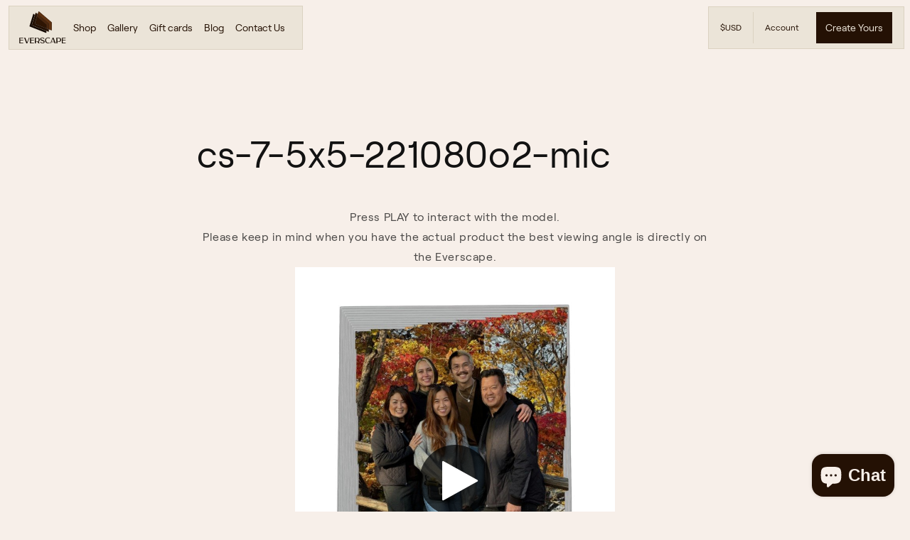

--- FILE ---
content_type: text/html; charset=utf-8
request_url: https://everscape.com/pages/cs-7-5x5-221080o2-mic
body_size: 21828
content:
<!doctype html>
<html class="js voo-html--page" lang="en">
  <head>
    <meta charset="utf-8">
    <meta http-equiv="X-UA-Compatible" content="IE=edge">
    <meta name="viewport" content="width=device-width,initial-scale=1">
    <meta name="theme-color" content="">
    <link rel="canonical" href="https://everscape.com/pages/cs-7-5x5-221080o2-mic"><link rel="icon" type="image/png" href="//everscape.com/cdn/shop/files/Everscape_logo-01xx_7cdea5af-aae2-4fba-968d-3be6ebeeb5bf.png?crop=center&height=32&v=1740448433&width=32"><link rel="preconnect" href="https://fonts.shopifycdn.com" crossorigin><title>
      cs-7-5x5-221080o2-mic
 &ndash; EVERSCAPE</title>

    
      <meta name="description" content="Press PLAY to interact with the model. Please keep in mind when you have the actual product the best viewing angle is directly on the Everscape.">
    

    

<meta property="og:site_name" content="EVERSCAPE">
<meta property="og:url" content="https://everscape.com/pages/cs-7-5x5-221080o2-mic">
<meta property="og:title" content="cs-7-5x5-221080o2-mic">
<meta property="og:type" content="website">
<meta property="og:description" content="Press PLAY to interact with the model. Please keep in mind when you have the actual product the best viewing angle is directly on the Everscape."><meta property="og:image" content="http://everscape.com/cdn/shop/files/EVERSCAPE_shopify_social_share.png?v=1750354088">
  <meta property="og:image:secure_url" content="https://everscape.com/cdn/shop/files/EVERSCAPE_shopify_social_share.png?v=1750354088">
  <meta property="og:image:width" content="1200">
  <meta property="og:image:height" content="628"><meta name="twitter:site" content="@everscapephotos"><meta name="twitter:card" content="summary_large_image">
<meta name="twitter:title" content="cs-7-5x5-221080o2-mic">
<meta name="twitter:description" content="Press PLAY to interact with the model. Please keep in mind when you have the actual product the best viewing angle is directly on the Everscape.">


    <script src="//everscape.com/cdn/shop/t/50/assets/constants.js?v=132983761750457495441732788771" defer="defer"></script>
    <script src="//everscape.com/cdn/shop/t/50/assets/pubsub.js?v=158357773527763999511732788773" defer="defer"></script>
    <script src="//everscape.com/cdn/shop/t/50/assets/global.js?v=26511136834057904431739179261" defer="defer"></script>
    <script src="//everscape.com/cdn/shop/t/50/assets/details-disclosure.js?v=13653116266235556501732788772" defer="defer"></script>
    <script src="//everscape.com/cdn/shop/t/50/assets/details-modal.js?v=25581673532751508451732788773" defer="defer"></script>
    <script src="//everscape.com/cdn/shop/t/50/assets/search-form.js?v=133129549252120666541732788771" defer="defer"></script>

    <script>window.performance && window.performance.mark && window.performance.mark('shopify.content_for_header.start');</script><meta name="facebook-domain-verification" content="8fudd7qp785kuu8e8b6rsjwpp2e6ch">
<meta name="facebook-domain-verification" content="8fudd7qp785kuu8e8b6rsjwpp2e6ch">
<meta id="shopify-digital-wallet" name="shopify-digital-wallet" content="/64936378617/digital_wallets/dialog">
<link rel="alternate" hreflang="x-default" href="https://everscape.com/pages/cs-7-5x5-221080o2-mic">
<link rel="alternate" hreflang="en" href="https://everscape.com/pages/cs-7-5x5-221080o2-mic">
<link rel="alternate" hreflang="en-CA" href="https://everscape.com/en-ca/pages/cs-7-5x5-221080o2-mic">
<script async="async" src="/checkouts/internal/preloads.js?locale=en-US"></script>
<script id="shopify-features" type="application/json">{"accessToken":"48b8f0df4bf9518ad9d9c0f259ce500c","betas":["rich-media-storefront-analytics"],"domain":"everscape.com","predictiveSearch":true,"shopId":64936378617,"locale":"en"}</script>
<script>var Shopify = Shopify || {};
Shopify.shop = "theeverscape.myshopify.com";
Shopify.locale = "en";
Shopify.currency = {"active":"USD","rate":"1.0"};
Shopify.country = "US";
Shopify.theme = {"name":"everscape\/live","id":146346574073,"schema_name":"Dawn","schema_version":"15.2.0","theme_store_id":null,"role":"main"};
Shopify.theme.handle = "null";
Shopify.theme.style = {"id":null,"handle":null};
Shopify.cdnHost = "everscape.com/cdn";
Shopify.routes = Shopify.routes || {};
Shopify.routes.root = "/";</script>
<script type="module">!function(o){(o.Shopify=o.Shopify||{}).modules=!0}(window);</script>
<script>!function(o){function n(){var o=[];function n(){o.push(Array.prototype.slice.apply(arguments))}return n.q=o,n}var t=o.Shopify=o.Shopify||{};t.loadFeatures=n(),t.autoloadFeatures=n()}(window);</script>
<script id="shop-js-analytics" type="application/json">{"pageType":"page"}</script>
<script defer="defer" async type="module" src="//everscape.com/cdn/shopifycloud/shop-js/modules/v2/client.init-shop-cart-sync_BT-GjEfc.en.esm.js"></script>
<script defer="defer" async type="module" src="//everscape.com/cdn/shopifycloud/shop-js/modules/v2/chunk.common_D58fp_Oc.esm.js"></script>
<script defer="defer" async type="module" src="//everscape.com/cdn/shopifycloud/shop-js/modules/v2/chunk.modal_xMitdFEc.esm.js"></script>
<script type="module">
  await import("//everscape.com/cdn/shopifycloud/shop-js/modules/v2/client.init-shop-cart-sync_BT-GjEfc.en.esm.js");
await import("//everscape.com/cdn/shopifycloud/shop-js/modules/v2/chunk.common_D58fp_Oc.esm.js");
await import("//everscape.com/cdn/shopifycloud/shop-js/modules/v2/chunk.modal_xMitdFEc.esm.js");

  window.Shopify.SignInWithShop?.initShopCartSync?.({"fedCMEnabled":true,"windoidEnabled":true});

</script>
<script>(function() {
  var isLoaded = false;
  function asyncLoad() {
    if (isLoaded) return;
    isLoaded = true;
    var urls = ["https:\/\/static.shareasale.com\/json\/shopify\/deduplication.js?shop=theeverscape.myshopify.com","https:\/\/static.shareasale.com\/json\/shopify\/shareasale-tracking.js?sasmid=134105\u0026ssmtid=19038\u0026shop=theeverscape.myshopify.com","https:\/\/tools.luckyorange.com\/core\/lo.js?site-id=bf180a03\u0026shop=theeverscape.myshopify.com"];
    for (var i = 0; i < urls.length; i++) {
      var s = document.createElement('script');
      s.type = 'text/javascript';
      s.async = true;
      s.src = urls[i];
      var x = document.getElementsByTagName('script')[0];
      x.parentNode.insertBefore(s, x);
    }
  };
  if(window.attachEvent) {
    window.attachEvent('onload', asyncLoad);
  } else {
    window.addEventListener('load', asyncLoad, false);
  }
})();</script>
<script id="__st">var __st={"a":64936378617,"offset":-18000,"reqid":"3d2fd41c-0e83-4766-b4b8-86a6f9ce1948-1769259975","pageurl":"everscape.com\/pages\/cs-7-5x5-221080o2-mic","s":"pages-103939670265","u":"4cd6262f6e09","p":"page","rtyp":"page","rid":103939670265};</script>
<script>window.ShopifyPaypalV4VisibilityTracking = true;</script>
<script id="captcha-bootstrap">!function(){'use strict';const t='contact',e='account',n='new_comment',o=[[t,t],['blogs',n],['comments',n],[t,'customer']],c=[[e,'customer_login'],[e,'guest_login'],[e,'recover_customer_password'],[e,'create_customer']],r=t=>t.map((([t,e])=>`form[action*='/${t}']:not([data-nocaptcha='true']) input[name='form_type'][value='${e}']`)).join(','),a=t=>()=>t?[...document.querySelectorAll(t)].map((t=>t.form)):[];function s(){const t=[...o],e=r(t);return a(e)}const i='password',u='form_key',d=['recaptcha-v3-token','g-recaptcha-response','h-captcha-response',i],f=()=>{try{return window.sessionStorage}catch{return}},m='__shopify_v',_=t=>t.elements[u];function p(t,e,n=!1){try{const o=window.sessionStorage,c=JSON.parse(o.getItem(e)),{data:r}=function(t){const{data:e,action:n}=t;return t[m]||n?{data:e,action:n}:{data:t,action:n}}(c);for(const[e,n]of Object.entries(r))t.elements[e]&&(t.elements[e].value=n);n&&o.removeItem(e)}catch(o){console.error('form repopulation failed',{error:o})}}const l='form_type',E='cptcha';function T(t){t.dataset[E]=!0}const w=window,h=w.document,L='Shopify',v='ce_forms',y='captcha';let A=!1;((t,e)=>{const n=(g='f06e6c50-85a8-45c8-87d0-21a2b65856fe',I='https://cdn.shopify.com/shopifycloud/storefront-forms-hcaptcha/ce_storefront_forms_captcha_hcaptcha.v1.5.2.iife.js',D={infoText:'Protected by hCaptcha',privacyText:'Privacy',termsText:'Terms'},(t,e,n)=>{const o=w[L][v],c=o.bindForm;if(c)return c(t,g,e,D).then(n);var r;o.q.push([[t,g,e,D],n]),r=I,A||(h.body.append(Object.assign(h.createElement('script'),{id:'captcha-provider',async:!0,src:r})),A=!0)});var g,I,D;w[L]=w[L]||{},w[L][v]=w[L][v]||{},w[L][v].q=[],w[L][y]=w[L][y]||{},w[L][y].protect=function(t,e){n(t,void 0,e),T(t)},Object.freeze(w[L][y]),function(t,e,n,w,h,L){const[v,y,A,g]=function(t,e,n){const i=e?o:[],u=t?c:[],d=[...i,...u],f=r(d),m=r(i),_=r(d.filter((([t,e])=>n.includes(e))));return[a(f),a(m),a(_),s()]}(w,h,L),I=t=>{const e=t.target;return e instanceof HTMLFormElement?e:e&&e.form},D=t=>v().includes(t);t.addEventListener('submit',(t=>{const e=I(t);if(!e)return;const n=D(e)&&!e.dataset.hcaptchaBound&&!e.dataset.recaptchaBound,o=_(e),c=g().includes(e)&&(!o||!o.value);(n||c)&&t.preventDefault(),c&&!n&&(function(t){try{if(!f())return;!function(t){const e=f();if(!e)return;const n=_(t);if(!n)return;const o=n.value;o&&e.removeItem(o)}(t);const e=Array.from(Array(32),(()=>Math.random().toString(36)[2])).join('');!function(t,e){_(t)||t.append(Object.assign(document.createElement('input'),{type:'hidden',name:u})),t.elements[u].value=e}(t,e),function(t,e){const n=f();if(!n)return;const o=[...t.querySelectorAll(`input[type='${i}']`)].map((({name:t})=>t)),c=[...d,...o],r={};for(const[a,s]of new FormData(t).entries())c.includes(a)||(r[a]=s);n.setItem(e,JSON.stringify({[m]:1,action:t.action,data:r}))}(t,e)}catch(e){console.error('failed to persist form',e)}}(e),e.submit())}));const S=(t,e)=>{t&&!t.dataset[E]&&(n(t,e.some((e=>e===t))),T(t))};for(const o of['focusin','change'])t.addEventListener(o,(t=>{const e=I(t);D(e)&&S(e,y())}));const B=e.get('form_key'),M=e.get(l),P=B&&M;t.addEventListener('DOMContentLoaded',(()=>{const t=y();if(P)for(const e of t)e.elements[l].value===M&&p(e,B);[...new Set([...A(),...v().filter((t=>'true'===t.dataset.shopifyCaptcha))])].forEach((e=>S(e,t)))}))}(h,new URLSearchParams(w.location.search),n,t,e,['guest_login'])})(!1,!0)}();</script>
<script integrity="sha256-4kQ18oKyAcykRKYeNunJcIwy7WH5gtpwJnB7kiuLZ1E=" data-source-attribution="shopify.loadfeatures" defer="defer" src="//everscape.com/cdn/shopifycloud/storefront/assets/storefront/load_feature-a0a9edcb.js" crossorigin="anonymous"></script>
<script data-source-attribution="shopify.dynamic_checkout.dynamic.init">var Shopify=Shopify||{};Shopify.PaymentButton=Shopify.PaymentButton||{isStorefrontPortableWallets:!0,init:function(){window.Shopify.PaymentButton.init=function(){};var t=document.createElement("script");t.src="https://everscape.com/cdn/shopifycloud/portable-wallets/latest/portable-wallets.en.js",t.type="module",document.head.appendChild(t)}};
</script>
<script data-source-attribution="shopify.dynamic_checkout.buyer_consent">
  function portableWalletsHideBuyerConsent(e){var t=document.getElementById("shopify-buyer-consent"),n=document.getElementById("shopify-subscription-policy-button");t&&n&&(t.classList.add("hidden"),t.setAttribute("aria-hidden","true"),n.removeEventListener("click",e))}function portableWalletsShowBuyerConsent(e){var t=document.getElementById("shopify-buyer-consent"),n=document.getElementById("shopify-subscription-policy-button");t&&n&&(t.classList.remove("hidden"),t.removeAttribute("aria-hidden"),n.addEventListener("click",e))}window.Shopify?.PaymentButton&&(window.Shopify.PaymentButton.hideBuyerConsent=portableWalletsHideBuyerConsent,window.Shopify.PaymentButton.showBuyerConsent=portableWalletsShowBuyerConsent);
</script>
<script data-source-attribution="shopify.dynamic_checkout.cart.bootstrap">document.addEventListener("DOMContentLoaded",(function(){function t(){return document.querySelector("shopify-accelerated-checkout-cart, shopify-accelerated-checkout")}if(t())Shopify.PaymentButton.init();else{new MutationObserver((function(e,n){t()&&(Shopify.PaymentButton.init(),n.disconnect())})).observe(document.body,{childList:!0,subtree:!0})}}));
</script>
<script id="sections-script" data-sections="voo-header" defer="defer" src="//everscape.com/cdn/shop/t/50/compiled_assets/scripts.js?v=17561"></script>
<script>window.performance && window.performance.mark && window.performance.mark('shopify.content_for_header.end');</script>


    <style data-shopify>
      @font-face {
  font-family: Assistant;
  font-weight: 400;
  font-style: normal;
  font-display: swap;
  src: url("//everscape.com/cdn/fonts/assistant/assistant_n4.9120912a469cad1cc292572851508ca49d12e768.woff2") format("woff2"),
       url("//everscape.com/cdn/fonts/assistant/assistant_n4.6e9875ce64e0fefcd3f4446b7ec9036b3ddd2985.woff") format("woff");
}

      @font-face {
  font-family: Assistant;
  font-weight: 700;
  font-style: normal;
  font-display: swap;
  src: url("//everscape.com/cdn/fonts/assistant/assistant_n7.bf44452348ec8b8efa3aa3068825305886b1c83c.woff2") format("woff2"),
       url("//everscape.com/cdn/fonts/assistant/assistant_n7.0c887fee83f6b3bda822f1150b912c72da0f7b64.woff") format("woff");
}

      
      
      @font-face {
  font-family: Assistant;
  font-weight: 400;
  font-style: normal;
  font-display: swap;
  src: url("//everscape.com/cdn/fonts/assistant/assistant_n4.9120912a469cad1cc292572851508ca49d12e768.woff2") format("woff2"),
       url("//everscape.com/cdn/fonts/assistant/assistant_n4.6e9875ce64e0fefcd3f4446b7ec9036b3ddd2985.woff") format("woff");
}


      
        :root,
        .color-scheme-1 {
          --color-background: 255,255,255;
        
          --gradient-background: #ffffff;
        

        

        --color-foreground: 18,18,18;
        --color-background-contrast: 191,191,191;
        --color-shadow: 18,18,18;
        --color-button: 18,18,18;
        --color-button-text: 255,255,255;
        --color-secondary-button: 255,255,255;
        --color-secondary-button-text: 18,18,18;
        --color-link: 18,18,18;
        --color-badge-foreground: 18,18,18;
        --color-badge-background: 255,255,255;
        --color-badge-border: 18,18,18;
        --payment-terms-background-color: rgb(255 255 255);
      }
      
        
        .color-scheme-2 {
          --color-background: 243,243,243;
        
          --gradient-background: #f3f3f3;
        

        

        --color-foreground: 18,18,18;
        --color-background-contrast: 179,179,179;
        --color-shadow: 18,18,18;
        --color-button: 18,18,18;
        --color-button-text: 243,243,243;
        --color-secondary-button: 243,243,243;
        --color-secondary-button-text: 18,18,18;
        --color-link: 18,18,18;
        --color-badge-foreground: 18,18,18;
        --color-badge-background: 243,243,243;
        --color-badge-border: 18,18,18;
        --payment-terms-background-color: rgb(243 243 243);
      }
      
        
        .color-scheme-3 {
          --color-background: 36,40,51;
        
          --gradient-background: #242833;
        

        

        --color-foreground: 255,255,255;
        --color-background-contrast: 47,52,66;
        --color-shadow: 18,18,18;
        --color-button: 255,255,255;
        --color-button-text: 0,0,0;
        --color-secondary-button: 36,40,51;
        --color-secondary-button-text: 255,255,255;
        --color-link: 255,255,255;
        --color-badge-foreground: 255,255,255;
        --color-badge-background: 36,40,51;
        --color-badge-border: 255,255,255;
        --payment-terms-background-color: rgb(36 40 51);
      }
      
        
        .color-scheme-4 {
          --color-background: 18,18,18;
        
          --gradient-background: #121212;
        

        

        --color-foreground: 255,255,255;
        --color-background-contrast: 146,146,146;
        --color-shadow: 18,18,18;
        --color-button: 255,255,255;
        --color-button-text: 18,18,18;
        --color-secondary-button: 18,18,18;
        --color-secondary-button-text: 255,255,255;
        --color-link: 255,255,255;
        --color-badge-foreground: 255,255,255;
        --color-badge-background: 18,18,18;
        --color-badge-border: 255,255,255;
        --payment-terms-background-color: rgb(18 18 18);
      }
      
        
        .color-scheme-5 {
          --color-background: 51,79,180;
        
          --gradient-background: #334fb4;
        

        

        --color-foreground: 255,255,255;
        --color-background-contrast: 23,35,81;
        --color-shadow: 18,18,18;
        --color-button: 255,255,255;
        --color-button-text: 51,79,180;
        --color-secondary-button: 51,79,180;
        --color-secondary-button-text: 255,255,255;
        --color-link: 255,255,255;
        --color-badge-foreground: 255,255,255;
        --color-badge-background: 51,79,180;
        --color-badge-border: 255,255,255;
        --payment-terms-background-color: rgb(51 79 180);
      }
      
        
        .color-scheme-3d4d6099-31cc-49c2-9d14-03174794272d {
          --color-background: 247,239,233;
        
          --gradient-background: #f7efe9;
        

        

        --color-foreground: 36,17,4;
        --color-background-contrast: 213,171,139;
        --color-shadow: 18,18,18;
        --color-button: 36,17,4;
        --color-button-text: 235,228,216;
        --color-secondary-button: 247,239,233;
        --color-secondary-button-text: 18,18,18;
        --color-link: 18,18,18;
        --color-badge-foreground: 36,17,4;
        --color-badge-background: 247,239,233;
        --color-badge-border: 36,17,4;
        --payment-terms-background-color: rgb(247 239 233);
      }
      
        
        .color-scheme-10a73385-eb27-4dbb-8c8c-a577f22634d4 {
          --color-background: 36,17,4;
        
          --gradient-background: linear-gradient(180deg, rgba(36, 17, 4, 1) 90%, rgba(155, 92, 42, 1) 100%);
        

        

        --color-foreground: 178,156,136;
        --color-background-contrast: 233,131,62;
        --color-shadow: 18,18,18;
        --color-button: 36,17,4;
        --color-button-text: 247,239,233;
        --color-secondary-button: 36,17,4;
        --color-secondary-button-text: 18,18,18;
        --color-link: 18,18,18;
        --color-badge-foreground: 178,156,136;
        --color-badge-background: 36,17,4;
        --color-badge-border: 178,156,136;
        --payment-terms-background-color: rgb(36 17 4);
      }
      
        
        .color-scheme-3b423dca-e37f-4cdb-964b-f94fba107f40 {
          --color-background: 255,255,255;
        
          --gradient-background: #ffffff;
        

        

        --color-foreground: 18,18,18;
        --color-background-contrast: 191,191,191;
        --color-shadow: 18,18,18;
        --color-button: 18,18,18;
        --color-button-text: 255,255,255;
        --color-secondary-button: 255,255,255;
        --color-secondary-button-text: 18,18,18;
        --color-link: 18,18,18;
        --color-badge-foreground: 18,18,18;
        --color-badge-background: 255,255,255;
        --color-badge-border: 18,18,18;
        --payment-terms-background-color: rgb(255 255 255);
      }
      

      body, .color-scheme-1, .color-scheme-2, .color-scheme-3, .color-scheme-4, .color-scheme-5, .color-scheme-3d4d6099-31cc-49c2-9d14-03174794272d, .color-scheme-10a73385-eb27-4dbb-8c8c-a577f22634d4, .color-scheme-3b423dca-e37f-4cdb-964b-f94fba107f40 {
        color: rgba(var(--color-foreground), 0.75);
        background-color: rgb(var(--color-background));
      }

      :root {
        --font-body-family: Assistant, sans-serif;
        --font-body-style: normal;
        --font-body-weight: 400;
        --font-body-weight-bold: 700;

        --font-heading-family: Assistant, sans-serif;
        --font-heading-style: normal;
        --font-heading-weight: 400;

        --font-body-scale: 1.0;
        --font-heading-scale: 1.0;

        --media-padding: px;
        --media-border-opacity: 0.05;
        --media-border-width: 1px;
        --media-radius: 0px;
        --media-shadow-opacity: 0.0;
        --media-shadow-horizontal-offset: 0px;
        --media-shadow-vertical-offset: 4px;
        --media-shadow-blur-radius: 5px;
        --media-shadow-visible: 0;

        --page-width: 120rem;
        --page-width-margin: 0rem;

        --product-card-image-padding: 0.0rem;
        --product-card-corner-radius: 0.0rem;
        --product-card-text-alignment: left;
        --product-card-border-width: 0.0rem;
        --product-card-border-opacity: 0.1;
        --product-card-shadow-opacity: 0.0;
        --product-card-shadow-visible: 0;
        --product-card-shadow-horizontal-offset: 0.0rem;
        --product-card-shadow-vertical-offset: 0.4rem;
        --product-card-shadow-blur-radius: 0.5rem;

        --collection-card-image-padding: 0.0rem;
        --collection-card-corner-radius: 0.0rem;
        --collection-card-text-alignment: left;
        --collection-card-border-width: 0.0rem;
        --collection-card-border-opacity: 0.1;
        --collection-card-shadow-opacity: 0.0;
        --collection-card-shadow-visible: 0;
        --collection-card-shadow-horizontal-offset: 0.0rem;
        --collection-card-shadow-vertical-offset: 0.4rem;
        --collection-card-shadow-blur-radius: 0.5rem;

        --blog-card-image-padding: 0.0rem;
        --blog-card-corner-radius: 0.0rem;
        --blog-card-text-alignment: left;
        --blog-card-border-width: 0.0rem;
        --blog-card-border-opacity: 0.1;
        --blog-card-shadow-opacity: 0.0;
        --blog-card-shadow-visible: 0;
        --blog-card-shadow-horizontal-offset: 0.0rem;
        --blog-card-shadow-vertical-offset: 0.4rem;
        --blog-card-shadow-blur-radius: 0.5rem;

        --badge-corner-radius: 4.0rem;

        --popup-border-width: 1px;
        --popup-border-opacity: 0.1;
        --popup-corner-radius: 0px;
        --popup-shadow-opacity: 0.05;
        --popup-shadow-horizontal-offset: 0px;
        --popup-shadow-vertical-offset: 4px;
        --popup-shadow-blur-radius: 5px;

        --drawer-border-width: 1px;
        --drawer-border-opacity: 0.1;
        --drawer-shadow-opacity: 0.0;
        --drawer-shadow-horizontal-offset: 0px;
        --drawer-shadow-vertical-offset: 4px;
        --drawer-shadow-blur-radius: 5px;

        --spacing-sections-desktop: 0px;
        --spacing-sections-mobile: 0px;

        --grid-desktop-vertical-spacing: 8px;
        --grid-desktop-horizontal-spacing: 8px;
        --grid-mobile-vertical-spacing: 4px;
        --grid-mobile-horizontal-spacing: 4px;

        --text-boxes-border-opacity: 0.1;
        --text-boxes-border-width: 0px;
        --text-boxes-radius: 0px;
        --text-boxes-shadow-opacity: 0.0;
        --text-boxes-shadow-visible: 0;
        --text-boxes-shadow-horizontal-offset: 0px;
        --text-boxes-shadow-vertical-offset: 4px;
        --text-boxes-shadow-blur-radius: 5px;

        --buttons-radius: 0px;
        --buttons-radius-outset: 0px;
        --buttons-border-width: 1px;
        --buttons-border-opacity: 1.0;
        --buttons-shadow-opacity: 0.0;
        --buttons-shadow-visible: 0;
        --buttons-shadow-horizontal-offset: 0px;
        --buttons-shadow-vertical-offset: 4px;
        --buttons-shadow-blur-radius: 5px;
        --buttons-border-offset: 0px;

        --inputs-radius: 0px;
        --inputs-border-width: 1px;
        --inputs-border-opacity: 0.55;
        --inputs-shadow-opacity: 0.0;
        --inputs-shadow-horizontal-offset: 0px;
        --inputs-margin-offset: 0px;
        --inputs-shadow-vertical-offset: 4px;
        --inputs-shadow-blur-radius: 5px;
        --inputs-radius-outset: 0px;

        --variant-pills-radius: 40px;
        --variant-pills-border-width: 1px;
        --variant-pills-border-opacity: 0.55;
        --variant-pills-shadow-opacity: 0.0;
        --variant-pills-shadow-horizontal-offset: 0px;
        --variant-pills-shadow-vertical-offset: 4px;
        --variant-pills-shadow-blur-radius: 5px;
      }

      *,
      *::before,
      *::after {
        box-sizing: inherit;
      }

      html {
        box-sizing: border-box;
        font-size: calc(var(--font-body-scale) * 62.5%);
        height: 100%;
      }

      body {
        display: grid;
        grid-template-rows: auto auto 1fr auto;
        grid-template-columns: 100%;
        min-height: 100%;
        margin: 0;
        font-size: 1.5rem;
        letter-spacing: 0.06rem;
        line-height: calc(1 + 0.8 / var(--font-body-scale));
        font-family: var(--font-body-family);
        font-style: var(--font-body-style);
        font-weight: var(--font-body-weight);
      }

      @media screen and (min-width: 750px) {
        body {
          font-size: 1.6rem;
        }
      }
    </style>

    <style>
  @font-face {
    font-family: Roobert;
    src: url('//everscape.com/cdn/shop/t/50/assets/Roobert-Regular.woff2?v=95404073641509118511732788772') format('woff2'),
      url('//everscape.com/cdn/shop/t/50/assets/Roobert-Regular.woff?v=111067854551389997111732788773') format('woff');
    font-weight: normal;
    font-style: normal;
  }
</style>


    <link href="//everscape.com/cdn/shop/t/50/assets/base.css?v=129230300246767929571733133381" rel="stylesheet" type="text/css" media="all" />
    <link href="//everscape.com/cdn/shop/t/50/assets/base-new.css?v=147168735201369563561739178747" rel="stylesheet" type="text/css" media="all" />
    <link rel="stylesheet" href="//everscape.com/cdn/shop/t/50/assets/component-cart-items.css?v=123238115697927560811732788773" media="print" onload="this.media='all'"><link href="//everscape.com/cdn/shop/t/50/assets/component-cart-drawer.css?v=87852032131792723191732788773" rel="stylesheet" type="text/css" media="all" />
      <link href="//everscape.com/cdn/shop/t/50/assets/component-cart.css?v=164708765130180853531732788771" rel="stylesheet" type="text/css" media="all" />
      <link href="//everscape.com/cdn/shop/t/50/assets/component-totals.css?v=15906652033866631521732788773" rel="stylesheet" type="text/css" media="all" />
      <link href="//everscape.com/cdn/shop/t/50/assets/component-price.css?v=70172745017360139101732788771" rel="stylesheet" type="text/css" media="all" />
      <link href="//everscape.com/cdn/shop/t/50/assets/component-discounts.css?v=152760482443307489271732788773" rel="stylesheet" type="text/css" media="all" />

      <link rel="preload" as="font" href="//everscape.com/cdn/fonts/assistant/assistant_n4.9120912a469cad1cc292572851508ca49d12e768.woff2" type="font/woff2" crossorigin>
      

      <link rel="preload" as="font" href="//everscape.com/cdn/fonts/assistant/assistant_n4.9120912a469cad1cc292572851508ca49d12e768.woff2" type="font/woff2" crossorigin>
      
<link href="//everscape.com/cdn/shop/t/50/assets/component-localization-form.css?v=170315343355214948141732788771" rel="stylesheet" type="text/css" media="all" />
      <script src="//everscape.com/cdn/shop/t/50/assets/localization-form.js?v=136687113897704190831732788771" defer="defer"></script><!-- GA4 Global Site Tag -->
    <script async src="https://www.googletagmanager.com/gtag/js?id=G-Z4HKEXPQCX"></script>
    <script>
      window.dataLayer = window.dataLayer || [];
      function gtag(){dataLayer.push(arguments);}
      gtag('js', new Date());
      gtag('config', 'G-Z4HKEXPQCX');
    </script>
    <script>
      if (Shopify.designMode) {
        document.documentElement.classList.add('shopify-design-mode');
      }
    </script>


    <script>
      if (Shopify.designMode) {
        document.documentElement.classList.add('shopify-design-mode');
      }
    </script>

  <!-- BEGIN app block: shopify://apps/klaviyo-email-marketing-sms/blocks/klaviyo-onsite-embed/2632fe16-c075-4321-a88b-50b567f42507 -->












  <script async src="https://static.klaviyo.com/onsite/js/XeePXW/klaviyo.js?company_id=XeePXW"></script>
  <script>!function(){if(!window.klaviyo){window._klOnsite=window._klOnsite||[];try{window.klaviyo=new Proxy({},{get:function(n,i){return"push"===i?function(){var n;(n=window._klOnsite).push.apply(n,arguments)}:function(){for(var n=arguments.length,o=new Array(n),w=0;w<n;w++)o[w]=arguments[w];var t="function"==typeof o[o.length-1]?o.pop():void 0,e=new Promise((function(n){window._klOnsite.push([i].concat(o,[function(i){t&&t(i),n(i)}]))}));return e}}})}catch(n){window.klaviyo=window.klaviyo||[],window.klaviyo.push=function(){var n;(n=window._klOnsite).push.apply(n,arguments)}}}}();</script>

  




  <script>
    window.klaviyoReviewsProductDesignMode = false
  </script>







<!-- END app block --><script src="https://cdn.shopify.com/extensions/1f805629-c1d3-44c5-afa0-f2ef641295ef/booster-page-speed-optimizer-1/assets/speed-embed.js" type="text/javascript" defer="defer"></script>
<script src="https://cdn.shopify.com/extensions/e8878072-2f6b-4e89-8082-94b04320908d/inbox-1254/assets/inbox-chat-loader.js" type="text/javascript" defer="defer"></script>
<link href="https://monorail-edge.shopifysvc.com" rel="dns-prefetch">
<script>(function(){if ("sendBeacon" in navigator && "performance" in window) {try {var session_token_from_headers = performance.getEntriesByType('navigation')[0].serverTiming.find(x => x.name == '_s').description;} catch {var session_token_from_headers = undefined;}var session_cookie_matches = document.cookie.match(/_shopify_s=([^;]*)/);var session_token_from_cookie = session_cookie_matches && session_cookie_matches.length === 2 ? session_cookie_matches[1] : "";var session_token = session_token_from_headers || session_token_from_cookie || "";function handle_abandonment_event(e) {var entries = performance.getEntries().filter(function(entry) {return /monorail-edge.shopifysvc.com/.test(entry.name);});if (!window.abandonment_tracked && entries.length === 0) {window.abandonment_tracked = true;var currentMs = Date.now();var navigation_start = performance.timing.navigationStart;var payload = {shop_id: 64936378617,url: window.location.href,navigation_start,duration: currentMs - navigation_start,session_token,page_type: "page"};window.navigator.sendBeacon("https://monorail-edge.shopifysvc.com/v1/produce", JSON.stringify({schema_id: "online_store_buyer_site_abandonment/1.1",payload: payload,metadata: {event_created_at_ms: currentMs,event_sent_at_ms: currentMs}}));}}window.addEventListener('pagehide', handle_abandonment_event);}}());</script>
<script id="web-pixels-manager-setup">(function e(e,d,r,n,o){if(void 0===o&&(o={}),!Boolean(null===(a=null===(i=window.Shopify)||void 0===i?void 0:i.analytics)||void 0===a?void 0:a.replayQueue)){var i,a;window.Shopify=window.Shopify||{};var t=window.Shopify;t.analytics=t.analytics||{};var s=t.analytics;s.replayQueue=[],s.publish=function(e,d,r){return s.replayQueue.push([e,d,r]),!0};try{self.performance.mark("wpm:start")}catch(e){}var l=function(){var e={modern:/Edge?\/(1{2}[4-9]|1[2-9]\d|[2-9]\d{2}|\d{4,})\.\d+(\.\d+|)|Firefox\/(1{2}[4-9]|1[2-9]\d|[2-9]\d{2}|\d{4,})\.\d+(\.\d+|)|Chrom(ium|e)\/(9{2}|\d{3,})\.\d+(\.\d+|)|(Maci|X1{2}).+ Version\/(15\.\d+|(1[6-9]|[2-9]\d|\d{3,})\.\d+)([,.]\d+|)( \(\w+\)|)( Mobile\/\w+|) Safari\/|Chrome.+OPR\/(9{2}|\d{3,})\.\d+\.\d+|(CPU[ +]OS|iPhone[ +]OS|CPU[ +]iPhone|CPU IPhone OS|CPU iPad OS)[ +]+(15[._]\d+|(1[6-9]|[2-9]\d|\d{3,})[._]\d+)([._]\d+|)|Android:?[ /-](13[3-9]|1[4-9]\d|[2-9]\d{2}|\d{4,})(\.\d+|)(\.\d+|)|Android.+Firefox\/(13[5-9]|1[4-9]\d|[2-9]\d{2}|\d{4,})\.\d+(\.\d+|)|Android.+Chrom(ium|e)\/(13[3-9]|1[4-9]\d|[2-9]\d{2}|\d{4,})\.\d+(\.\d+|)|SamsungBrowser\/([2-9]\d|\d{3,})\.\d+/,legacy:/Edge?\/(1[6-9]|[2-9]\d|\d{3,})\.\d+(\.\d+|)|Firefox\/(5[4-9]|[6-9]\d|\d{3,})\.\d+(\.\d+|)|Chrom(ium|e)\/(5[1-9]|[6-9]\d|\d{3,})\.\d+(\.\d+|)([\d.]+$|.*Safari\/(?![\d.]+ Edge\/[\d.]+$))|(Maci|X1{2}).+ Version\/(10\.\d+|(1[1-9]|[2-9]\d|\d{3,})\.\d+)([,.]\d+|)( \(\w+\)|)( Mobile\/\w+|) Safari\/|Chrome.+OPR\/(3[89]|[4-9]\d|\d{3,})\.\d+\.\d+|(CPU[ +]OS|iPhone[ +]OS|CPU[ +]iPhone|CPU IPhone OS|CPU iPad OS)[ +]+(10[._]\d+|(1[1-9]|[2-9]\d|\d{3,})[._]\d+)([._]\d+|)|Android:?[ /-](13[3-9]|1[4-9]\d|[2-9]\d{2}|\d{4,})(\.\d+|)(\.\d+|)|Mobile Safari.+OPR\/([89]\d|\d{3,})\.\d+\.\d+|Android.+Firefox\/(13[5-9]|1[4-9]\d|[2-9]\d{2}|\d{4,})\.\d+(\.\d+|)|Android.+Chrom(ium|e)\/(13[3-9]|1[4-9]\d|[2-9]\d{2}|\d{4,})\.\d+(\.\d+|)|Android.+(UC? ?Browser|UCWEB|U3)[ /]?(15\.([5-9]|\d{2,})|(1[6-9]|[2-9]\d|\d{3,})\.\d+)\.\d+|SamsungBrowser\/(5\.\d+|([6-9]|\d{2,})\.\d+)|Android.+MQ{2}Browser\/(14(\.(9|\d{2,})|)|(1[5-9]|[2-9]\d|\d{3,})(\.\d+|))(\.\d+|)|K[Aa][Ii]OS\/(3\.\d+|([4-9]|\d{2,})\.\d+)(\.\d+|)/},d=e.modern,r=e.legacy,n=navigator.userAgent;return n.match(d)?"modern":n.match(r)?"legacy":"unknown"}(),u="modern"===l?"modern":"legacy",c=(null!=n?n:{modern:"",legacy:""})[u],f=function(e){return[e.baseUrl,"/wpm","/b",e.hashVersion,"modern"===e.buildTarget?"m":"l",".js"].join("")}({baseUrl:d,hashVersion:r,buildTarget:u}),m=function(e){var d=e.version,r=e.bundleTarget,n=e.surface,o=e.pageUrl,i=e.monorailEndpoint;return{emit:function(e){var a=e.status,t=e.errorMsg,s=(new Date).getTime(),l=JSON.stringify({metadata:{event_sent_at_ms:s},events:[{schema_id:"web_pixels_manager_load/3.1",payload:{version:d,bundle_target:r,page_url:o,status:a,surface:n,error_msg:t},metadata:{event_created_at_ms:s}}]});if(!i)return console&&console.warn&&console.warn("[Web Pixels Manager] No Monorail endpoint provided, skipping logging."),!1;try{return self.navigator.sendBeacon.bind(self.navigator)(i,l)}catch(e){}var u=new XMLHttpRequest;try{return u.open("POST",i,!0),u.setRequestHeader("Content-Type","text/plain"),u.send(l),!0}catch(e){return console&&console.warn&&console.warn("[Web Pixels Manager] Got an unhandled error while logging to Monorail."),!1}}}}({version:r,bundleTarget:l,surface:e.surface,pageUrl:self.location.href,monorailEndpoint:e.monorailEndpoint});try{o.browserTarget=l,function(e){var d=e.src,r=e.async,n=void 0===r||r,o=e.onload,i=e.onerror,a=e.sri,t=e.scriptDataAttributes,s=void 0===t?{}:t,l=document.createElement("script"),u=document.querySelector("head"),c=document.querySelector("body");if(l.async=n,l.src=d,a&&(l.integrity=a,l.crossOrigin="anonymous"),s)for(var f in s)if(Object.prototype.hasOwnProperty.call(s,f))try{l.dataset[f]=s[f]}catch(e){}if(o&&l.addEventListener("load",o),i&&l.addEventListener("error",i),u)u.appendChild(l);else{if(!c)throw new Error("Did not find a head or body element to append the script");c.appendChild(l)}}({src:f,async:!0,onload:function(){if(!function(){var e,d;return Boolean(null===(d=null===(e=window.Shopify)||void 0===e?void 0:e.analytics)||void 0===d?void 0:d.initialized)}()){var d=window.webPixelsManager.init(e)||void 0;if(d){var r=window.Shopify.analytics;r.replayQueue.forEach((function(e){var r=e[0],n=e[1],o=e[2];d.publishCustomEvent(r,n,o)})),r.replayQueue=[],r.publish=d.publishCustomEvent,r.visitor=d.visitor,r.initialized=!0}}},onerror:function(){return m.emit({status:"failed",errorMsg:"".concat(f," has failed to load")})},sri:function(e){var d=/^sha384-[A-Za-z0-9+/=]+$/;return"string"==typeof e&&d.test(e)}(c)?c:"",scriptDataAttributes:o}),m.emit({status:"loading"})}catch(e){m.emit({status:"failed",errorMsg:(null==e?void 0:e.message)||"Unknown error"})}}})({shopId: 64936378617,storefrontBaseUrl: "https://everscape.com",extensionsBaseUrl: "https://extensions.shopifycdn.com/cdn/shopifycloud/web-pixels-manager",monorailEndpoint: "https://monorail-edge.shopifysvc.com/unstable/produce_batch",surface: "storefront-renderer",enabledBetaFlags: ["2dca8a86"],webPixelsConfigList: [{"id":"1710883065","configuration":"{\"accountID\":\"XeePXW\",\"webPixelConfig\":\"eyJlbmFibGVBZGRlZFRvQ2FydEV2ZW50cyI6IHRydWV9\"}","eventPayloadVersion":"v1","runtimeContext":"STRICT","scriptVersion":"524f6c1ee37bacdca7657a665bdca589","type":"APP","apiClientId":123074,"privacyPurposes":["ANALYTICS","MARKETING"],"dataSharingAdjustments":{"protectedCustomerApprovalScopes":["read_customer_address","read_customer_email","read_customer_name","read_customer_personal_data","read_customer_phone"]}},{"id":"996507897","configuration":"{\"masterTagID\":\"19038\",\"merchantID\":\"134105\",\"appPath\":\"https:\/\/daedalus.shareasale.com\",\"storeID\":\"NaN\",\"xTypeMode\":\"NaN\",\"xTypeValue\":\"NaN\",\"channelDedup\":\"NaN\"}","eventPayloadVersion":"v1","runtimeContext":"STRICT","scriptVersion":"f300cca684872f2df140f714437af558","type":"APP","apiClientId":4929191,"privacyPurposes":["ANALYTICS","MARKETING"],"dataSharingAdjustments":{"protectedCustomerApprovalScopes":["read_customer_personal_data"]}},{"id":"936870137","configuration":"{\"tagID\":\"2612425242238\"}","eventPayloadVersion":"v1","runtimeContext":"STRICT","scriptVersion":"18031546ee651571ed29edbe71a3550b","type":"APP","apiClientId":3009811,"privacyPurposes":["ANALYTICS","MARKETING","SALE_OF_DATA"],"dataSharingAdjustments":{"protectedCustomerApprovalScopes":["read_customer_address","read_customer_email","read_customer_name","read_customer_personal_data","read_customer_phone"]}},{"id":"510853369","configuration":"{\"config\":\"{\\\"google_tag_ids\\\":[\\\"G-Z4HKEXPQCX\\\",\\\"GT-KD2TJW8\\\",\\\"GTM-K82TRW7\\\"],\\\"target_country\\\":\\\"US\\\",\\\"gtag_events\\\":[{\\\"type\\\":\\\"begin_checkout\\\",\\\"action_label\\\":\\\"G-Z4HKEXPQCX\\\"},{\\\"type\\\":\\\"search\\\",\\\"action_label\\\":\\\"G-Z4HKEXPQCX\\\"},{\\\"type\\\":\\\"view_item\\\",\\\"action_label\\\":[\\\"G-Z4HKEXPQCX\\\",\\\"MC-WKR4YD461C\\\"]},{\\\"type\\\":\\\"purchase\\\",\\\"action_label\\\":[\\\"G-Z4HKEXPQCX\\\",\\\"MC-WKR4YD461C\\\"]},{\\\"type\\\":\\\"page_view\\\",\\\"action_label\\\":[\\\"G-Z4HKEXPQCX\\\",\\\"MC-WKR4YD461C\\\"]},{\\\"type\\\":\\\"add_payment_info\\\",\\\"action_label\\\":\\\"G-Z4HKEXPQCX\\\"},{\\\"type\\\":\\\"add_to_cart\\\",\\\"action_label\\\":\\\"G-Z4HKEXPQCX\\\"}],\\\"enable_monitoring_mode\\\":false}\"}","eventPayloadVersion":"v1","runtimeContext":"OPEN","scriptVersion":"b2a88bafab3e21179ed38636efcd8a93","type":"APP","apiClientId":1780363,"privacyPurposes":[],"dataSharingAdjustments":{"protectedCustomerApprovalScopes":["read_customer_address","read_customer_email","read_customer_name","read_customer_personal_data","read_customer_phone"]}},{"id":"223183097","configuration":"{\"pixel_id\":\"5289562947777541\",\"pixel_type\":\"facebook_pixel\",\"metaapp_system_user_token\":\"-\"}","eventPayloadVersion":"v1","runtimeContext":"OPEN","scriptVersion":"ca16bc87fe92b6042fbaa3acc2fbdaa6","type":"APP","apiClientId":2329312,"privacyPurposes":["ANALYTICS","MARKETING","SALE_OF_DATA"],"dataSharingAdjustments":{"protectedCustomerApprovalScopes":["read_customer_address","read_customer_email","read_customer_name","read_customer_personal_data","read_customer_phone"]}},{"id":"58097913","configuration":"{\"environment\":\"production\",\"isPlusUser\":\"false\",\"siteId\":\"bf180a03\"}","eventPayloadVersion":"v1","runtimeContext":"STRICT","scriptVersion":"d38a2000dcd0eb072d7eed6a88122b6b","type":"APP","apiClientId":187969,"privacyPurposes":["ANALYTICS","MARKETING"],"capabilities":["advanced_dom_events"],"dataSharingAdjustments":{"protectedCustomerApprovalScopes":[]}},{"id":"111837433","eventPayloadVersion":"1","runtimeContext":"LAX","scriptVersion":"3","type":"CUSTOM","privacyPurposes":[],"name":"clean-capi-relay"},{"id":"shopify-app-pixel","configuration":"{}","eventPayloadVersion":"v1","runtimeContext":"STRICT","scriptVersion":"0450","apiClientId":"shopify-pixel","type":"APP","privacyPurposes":["ANALYTICS","MARKETING"]},{"id":"shopify-custom-pixel","eventPayloadVersion":"v1","runtimeContext":"LAX","scriptVersion":"0450","apiClientId":"shopify-pixel","type":"CUSTOM","privacyPurposes":["ANALYTICS","MARKETING"]}],isMerchantRequest: false,initData: {"shop":{"name":"EVERSCAPE","paymentSettings":{"currencyCode":"USD"},"myshopifyDomain":"theeverscape.myshopify.com","countryCode":"CA","storefrontUrl":"https:\/\/everscape.com"},"customer":null,"cart":null,"checkout":null,"productVariants":[],"purchasingCompany":null},},"https://everscape.com/cdn","fcfee988w5aeb613cpc8e4bc33m6693e112",{"modern":"","legacy":""},{"shopId":"64936378617","storefrontBaseUrl":"https:\/\/everscape.com","extensionBaseUrl":"https:\/\/extensions.shopifycdn.com\/cdn\/shopifycloud\/web-pixels-manager","surface":"storefront-renderer","enabledBetaFlags":"[\"2dca8a86\"]","isMerchantRequest":"false","hashVersion":"fcfee988w5aeb613cpc8e4bc33m6693e112","publish":"custom","events":"[[\"page_viewed\",{}]]"});</script><script>
  window.ShopifyAnalytics = window.ShopifyAnalytics || {};
  window.ShopifyAnalytics.meta = window.ShopifyAnalytics.meta || {};
  window.ShopifyAnalytics.meta.currency = 'USD';
  var meta = {"page":{"pageType":"page","resourceType":"page","resourceId":103939670265,"requestId":"3d2fd41c-0e83-4766-b4b8-86a6f9ce1948-1769259975"}};
  for (var attr in meta) {
    window.ShopifyAnalytics.meta[attr] = meta[attr];
  }
</script>
<script class="analytics">
  (function () {
    var customDocumentWrite = function(content) {
      var jquery = null;

      if (window.jQuery) {
        jquery = window.jQuery;
      } else if (window.Checkout && window.Checkout.$) {
        jquery = window.Checkout.$;
      }

      if (jquery) {
        jquery('body').append(content);
      }
    };

    var hasLoggedConversion = function(token) {
      if (token) {
        return document.cookie.indexOf('loggedConversion=' + token) !== -1;
      }
      return false;
    }

    var setCookieIfConversion = function(token) {
      if (token) {
        var twoMonthsFromNow = new Date(Date.now());
        twoMonthsFromNow.setMonth(twoMonthsFromNow.getMonth() + 2);

        document.cookie = 'loggedConversion=' + token + '; expires=' + twoMonthsFromNow;
      }
    }

    var trekkie = window.ShopifyAnalytics.lib = window.trekkie = window.trekkie || [];
    if (trekkie.integrations) {
      return;
    }
    trekkie.methods = [
      'identify',
      'page',
      'ready',
      'track',
      'trackForm',
      'trackLink'
    ];
    trekkie.factory = function(method) {
      return function() {
        var args = Array.prototype.slice.call(arguments);
        args.unshift(method);
        trekkie.push(args);
        return trekkie;
      };
    };
    for (var i = 0; i < trekkie.methods.length; i++) {
      var key = trekkie.methods[i];
      trekkie[key] = trekkie.factory(key);
    }
    trekkie.load = function(config) {
      trekkie.config = config || {};
      trekkie.config.initialDocumentCookie = document.cookie;
      var first = document.getElementsByTagName('script')[0];
      var script = document.createElement('script');
      script.type = 'text/javascript';
      script.onerror = function(e) {
        var scriptFallback = document.createElement('script');
        scriptFallback.type = 'text/javascript';
        scriptFallback.onerror = function(error) {
                var Monorail = {
      produce: function produce(monorailDomain, schemaId, payload) {
        var currentMs = new Date().getTime();
        var event = {
          schema_id: schemaId,
          payload: payload,
          metadata: {
            event_created_at_ms: currentMs,
            event_sent_at_ms: currentMs
          }
        };
        return Monorail.sendRequest("https://" + monorailDomain + "/v1/produce", JSON.stringify(event));
      },
      sendRequest: function sendRequest(endpointUrl, payload) {
        // Try the sendBeacon API
        if (window && window.navigator && typeof window.navigator.sendBeacon === 'function' && typeof window.Blob === 'function' && !Monorail.isIos12()) {
          var blobData = new window.Blob([payload], {
            type: 'text/plain'
          });

          if (window.navigator.sendBeacon(endpointUrl, blobData)) {
            return true;
          } // sendBeacon was not successful

        } // XHR beacon

        var xhr = new XMLHttpRequest();

        try {
          xhr.open('POST', endpointUrl);
          xhr.setRequestHeader('Content-Type', 'text/plain');
          xhr.send(payload);
        } catch (e) {
          console.log(e);
        }

        return false;
      },
      isIos12: function isIos12() {
        return window.navigator.userAgent.lastIndexOf('iPhone; CPU iPhone OS 12_') !== -1 || window.navigator.userAgent.lastIndexOf('iPad; CPU OS 12_') !== -1;
      }
    };
    Monorail.produce('monorail-edge.shopifysvc.com',
      'trekkie_storefront_load_errors/1.1',
      {shop_id: 64936378617,
      theme_id: 146346574073,
      app_name: "storefront",
      context_url: window.location.href,
      source_url: "//everscape.com/cdn/s/trekkie.storefront.8d95595f799fbf7e1d32231b9a28fd43b70c67d3.min.js"});

        };
        scriptFallback.async = true;
        scriptFallback.src = '//everscape.com/cdn/s/trekkie.storefront.8d95595f799fbf7e1d32231b9a28fd43b70c67d3.min.js';
        first.parentNode.insertBefore(scriptFallback, first);
      };
      script.async = true;
      script.src = '//everscape.com/cdn/s/trekkie.storefront.8d95595f799fbf7e1d32231b9a28fd43b70c67d3.min.js';
      first.parentNode.insertBefore(script, first);
    };
    trekkie.load(
      {"Trekkie":{"appName":"storefront","development":false,"defaultAttributes":{"shopId":64936378617,"isMerchantRequest":null,"themeId":146346574073,"themeCityHash":"14058505034651241070","contentLanguage":"en","currency":"USD","eventMetadataId":"d24b79ef-f38d-4442-ba9e-8b3faaef8cf2"},"isServerSideCookieWritingEnabled":true,"monorailRegion":"shop_domain","enabledBetaFlags":["65f19447"]},"Session Attribution":{},"S2S":{"facebookCapiEnabled":true,"source":"trekkie-storefront-renderer","apiClientId":580111}}
    );

    var loaded = false;
    trekkie.ready(function() {
      if (loaded) return;
      loaded = true;

      window.ShopifyAnalytics.lib = window.trekkie;

      var originalDocumentWrite = document.write;
      document.write = customDocumentWrite;
      try { window.ShopifyAnalytics.merchantGoogleAnalytics.call(this); } catch(error) {};
      document.write = originalDocumentWrite;

      window.ShopifyAnalytics.lib.page(null,{"pageType":"page","resourceType":"page","resourceId":103939670265,"requestId":"3d2fd41c-0e83-4766-b4b8-86a6f9ce1948-1769259975","shopifyEmitted":true});

      var match = window.location.pathname.match(/checkouts\/(.+)\/(thank_you|post_purchase)/)
      var token = match? match[1]: undefined;
      if (!hasLoggedConversion(token)) {
        setCookieIfConversion(token);
        
      }
    });


        var eventsListenerScript = document.createElement('script');
        eventsListenerScript.async = true;
        eventsListenerScript.src = "//everscape.com/cdn/shopifycloud/storefront/assets/shop_events_listener-3da45d37.js";
        document.getElementsByTagName('head')[0].appendChild(eventsListenerScript);

})();</script>
  <script>
  if (!window.ga || (window.ga && typeof window.ga !== 'function')) {
    window.ga = function ga() {
      (window.ga.q = window.ga.q || []).push(arguments);
      if (window.Shopify && window.Shopify.analytics && typeof window.Shopify.analytics.publish === 'function') {
        window.Shopify.analytics.publish("ga_stub_called", {}, {sendTo: "google_osp_migration"});
      }
      console.error("Shopify's Google Analytics stub called with:", Array.from(arguments), "\nSee https://help.shopify.com/manual/promoting-marketing/pixels/pixel-migration#google for more information.");
    };
    if (window.Shopify && window.Shopify.analytics && typeof window.Shopify.analytics.publish === 'function') {
      window.Shopify.analytics.publish("ga_stub_initialized", {}, {sendTo: "google_osp_migration"});
    }
  }
</script>
<script
  defer
  src="https://everscape.com/cdn/shopifycloud/perf-kit/shopify-perf-kit-3.0.4.min.js"
  data-application="storefront-renderer"
  data-shop-id="64936378617"
  data-render-region="gcp-us-east1"
  data-page-type="page"
  data-theme-instance-id="146346574073"
  data-theme-name="Dawn"
  data-theme-version="15.2.0"
  data-monorail-region="shop_domain"
  data-resource-timing-sampling-rate="10"
  data-shs="true"
  data-shs-beacon="true"
  data-shs-export-with-fetch="true"
  data-shs-logs-sample-rate="1"
  data-shs-beacon-endpoint="https://everscape.com/api/collect"
></script>
</head>

  <body class="gradient  page">
    <a class="skip-to-content-link button visually-hidden" href="#MainContent">
      Skip to content
    </a>

<link href="//everscape.com/cdn/shop/t/50/assets/quantity-popover.css?v=129068967981937647381732788773" rel="stylesheet" type="text/css" media="all" />
<link href="//everscape.com/cdn/shop/t/50/assets/component-card.css?v=120341546515895839841732788773" rel="stylesheet" type="text/css" media="all" />
<link href="//everscape.com/cdn/shop/t/50/assets/voo-cart-drawer.css?v=140920629208021032691733140987" rel="stylesheet" type="text/css" media="all" />

<script src="//everscape.com/cdn/shop/t/50/assets/cart.js?v=171912436403169126411732788771" defer="defer"></script>
<script src="//everscape.com/cdn/shop/t/50/assets/quantity-popover.js?v=987015268078116491732788772" defer="defer"></script>

<style>
  .drawer {
    visibility: hidden;
  }
</style>

<cart-drawer class="voo-cart-drawer drawer is-empty">
  <div id="CartDrawer" class="cart-drawer">
    <div id="CartDrawer-Overlay" class="cart-drawer__overlay"></div>
    <div
      class="drawer__inner gradient color-scheme-1"
      role="dialog"
      aria-modal="true"
      aria-label="Cart"
      tabindex="-1"
    ><div class="drawer__inner-empty">
          <div class="cart-drawer__warnings center">
            <div class="cart-drawer__empty-content drawer__container">
              <h2 class="cart__empty-text">Your cart is empty</h2>
              <button
                class="drawer__close"
                type="button"
                onclick="this.closest('cart-drawer').close()"
                aria-label="Close"
              >
                <span class="svg-wrapper">
                  <svg class="icon icon-close" width="24" height="24" viewBox="0 0 24 24" fill="none" >
  <path d="M7 7L17 17M7 17L17 7" stroke="currentColor" stroke-linecap="square" stroke-linejoin="round"/>
</svg>

                </span>
              </button>
              <a
                href="/products/everscape"
                class="button voo-button voo-button--primary continue-button"
              >
                Continue shopping
              </a><p class="cart__login-title h3">Have an account?</p>
                <p class="cart__login-paragraph">
                  <a href="https://shopify.com/64936378617/account?locale=en&region_country=US" class="link underlined-link">Log in</a> to check out faster.
                </p></div>
          </div></div><div class="drawer__container drawer__container--header">
        <div class="drawer__header">
          <h2 class="drawer__heading">Cart</h2>
          <button
            class="drawer__close"
            type="button"
            onclick="this.closest('cart-drawer').close()"
            aria-label="Close"
          >
            <span class="svg-wrapper">
              <svg class="icon icon-close" width="24" height="24" viewBox="0 0 24 24" fill="none" >
  <path d="M7 7L17 17M7 17L17 7" stroke="currentColor" stroke-linecap="square" stroke-linejoin="round"/>
</svg>

            </span>
          </button>
        </div>
      </div>
      <cart-drawer-items
        class="drawer__container  is-empty"
      >
        <form
          action="/cart"
          id="CartDrawer-Form"
          class="cart__contents cart-drawer__form"
          method="post"
        >
          <div id="CartDrawer-CartItems" class="drawer__contents js-contents"><p id="CartDrawer-LiveRegionText" class="visually-hidden" role="status"></p>
            <p id="CartDrawer-LineItemStatus" class="visually-hidden" aria-hidden="true" role="status">
              Loading...
            </p>
          </div>
          <div id="CartDrawer-CartErrors" role="alert"></div>
        </form>
      </cart-drawer-items>
      <div class="drawer__footer"><details id="Details-CartDrawer">
            <summary>
              <span class="summary__title">
                Add special instructions or notes. 
<svg class="icon icon-caret" viewBox="0 0 10 6"><path fill="currentColor" fill-rule="evenodd" d="M9.354.646a.5.5 0 0 0-.708 0L5 4.293 1.354.646a.5.5 0 0 0-.708.708l4 4a.5.5 0 0 0 .708 0l4-4a.5.5 0 0 0 0-.708" clip-rule="evenodd"/></svg>
</span>
            </summary>
            <cart-note class="cart__note field">
              <label class="visually-hidden" for="CartDrawer-Note">Add special instructions or notes. </label>
              <textarea
                id="CartDrawer-Note"
                class="text-area text-area--resize-vertical field__input"
                name="note"
                placeholder="Add special instructions or notes. "
              ></textarea>
            </cart-note>
          </details><!-- Start blocks -->
        <!-- Subtotals -->

        <div class="cart-drawer__footer" >
          <div></div>
        </div>

        <!-- CTAs -->

        <div class="cart__ctas" >
          <div class="voo-cart-drawer__terms-wrap">
            <label class="voo-cart-drawer__terms-checkbox-container">
              <input
                type="checkbox"
                class="voo-cart-drawer__terms-checkbox js-terms-checkbox"
                name="terms_and_conditions"
                id="terms_and_conditions"
              >
              <span class="voo-checkmark"></span>
            </label>
            <p class="voo-cart-drawer__terms-checkbox-text">I agree with the terms of service.</p>
          </div>
          <button
            type="submit"
            id="CartDrawer-Checkout"
            class="voo-button cart__checkout-button button voo-button--primary js-checkout-btn"
            name="checkout"
            form="CartDrawer-Form"
            disabled
          >
            <span>Check out</span>
            <span class="totals__total-value">$0</span>
          </button>
        </div>

        <div>
          <small class="tax-note caption-large rte">Shipping, taxes, and discount codes calculated at checkout - All uploaded images will be rendered into a 3D model of the Everscape within two business days. You will have the opportunity to either approve the model for production or submit feedback for revision. Once the model is approved, the production process will commence, and eligibility for a full refund will no longer apply.
</small>
        </div>
      </div>
    </div>
  </div>
</cart-drawer>
<!-- BEGIN sections: header-group -->
<div id="shopify-section-sections--18663505297657__header" class="shopify-section shopify-section-group-header-group section-header"><link rel="stylesheet" href="//everscape.com/cdn/shop/t/50/assets/component-list-menu.css?v=151968516119678728991732788773" media="print" onload="this.media='all'">
<link rel="stylesheet" href="//everscape.com/cdn/shop/t/50/assets/component-search.css?v=165164710990765432851732788773" media="print" onload="this.media='all'">
<link rel="stylesheet" href="//everscape.com/cdn/shop/t/50/assets/component-menu-drawer.css?v=103960807403707878331732788772" media="print" onload="this.media='all'">
<link rel="stylesheet" href="//everscape.com/cdn/shop/t/50/assets/component-cart-notification.css?v=54116361853792938221732788771" media="print" onload="this.media='all'"><style>
  header-drawer {
    justify-self: start;
    margin-left: -1.2rem;
  }@media screen and (min-width: 990px) {
      header-drawer {
        display: none;
      }
    }.menu-drawer-container {
    display: flex;
  }

  .list-menu {
    list-style: none;
    padding: 0;
    margin: 0;
  }

  .list-menu--inline {
    display: inline-flex;
    flex-wrap: wrap;
  }

  summary.list-menu__item {
    padding-right: 2.7rem;
  }

  .list-menu__item {
    display: flex;
    align-items: center;
    line-height: calc(1 + 0.3 / var(--font-body-scale));
  }

  .list-menu__item--link {
    text-decoration: none;
    padding-bottom: 1rem;
    padding-top: 1rem;
    line-height: calc(1 + 0.8 / var(--font-body-scale));
  }

  @media screen and (min-width: 750px) {
    .list-menu__item--link {
      padding-bottom: 0.5rem;
      padding-top: 0.5rem;
    }
  }
</style><style data-shopify>.header {
    padding: 4px 3rem 4px 3rem;
  }

  .section-header {
    width: 100%;
    position: fixed; /* This is for fixing a Safari z-index issue. PR #2147 */
    margin-bottom: 0px;
  }

  @media screen and (min-width: 750px) {
    .section-header {
      margin-bottom: 0px;
    }
  }

  @media screen and (min-width: 990px) {
    .header {
      padding-top: 8px;
      padding-bottom: 8px;
    }

    .section-header {
      width: unset;
      position: sticky; /* This is for fixing a Safari z-index issue. PR #2147 */
    }
  }</style><link href="//everscape.com/cdn/shop/t/50/assets/section-voo-header.css?v=173743340105022367371751852767" rel="stylesheet" type="text/css" media="all" />

<script src="//everscape.com/cdn/shop/t/50/assets/cart-notification.js?v=24562005860303354641732788773" defer="defer"></script><sticky-header data-sticky-type="always" class="voo-header header-wrapper color-scheme-1 gradient"><header class="header header--middle-left header--mobile-left  header--has-menu header--has-social header--has-account header--has-localizations">
    <div class="voo-header__left-container"><a href="/" class="header__heading-link link link--text focus-inset"><div class="header__heading-logo-wrapper">
              

              <img src="//everscape.com/cdn/shop/files/Everscape_logo-01b.svg?v=1737743760&amp;width=600" alt="EVERSCAPE" srcset="//everscape.com/cdn/shop/files/Everscape_logo-01b.svg?v=1737743760&amp;width=70 70w, //everscape.com/cdn/shop/files/Everscape_logo-01b.svg?v=1737743760&amp;width=105 105w, //everscape.com/cdn/shop/files/Everscape_logo-01b.svg?v=1737743760&amp;width=140 140w" width="70" height="47.97595190380762" loading="eager" class="header__heading-logo motion-reduce" sizes="(max-width: 140px) 50vw, 70px">
            </div></a>

<nav class="header__inline-menu">
  <ul class="list-menu list-menu--inline" role="list"><li><a
            id="HeaderMenu-shop"
            href="/products/everscape"
            class="header__menu-item list-menu__item link link--text focus-inset"
            
          >
            <span
            >Shop</span>
          </a></li><li><a
            id="HeaderMenu-gallery"
            href="/pages/interactive-3d-model-gallery"
            class="header__menu-item list-menu__item link link--text focus-inset"
            
          >
            <span
            >Gallery</span>
          </a></li><li><a
            id="HeaderMenu-gift-cards"
            href="/products/everscape-gift-card"
            class="header__menu-item list-menu__item link link--text focus-inset"
            
          >
            <span
            >Gift cards</span>
          </a></li><li><a
            id="HeaderMenu-blog"
            href="/blogs/blog"
            class="header__menu-item list-menu__item link link--text focus-inset"
            
          >
            <span
            >Blog</span>
          </a></li><li><a
            id="HeaderMenu-contact-us"
            href="/pages/contact"
            class="header__menu-item list-menu__item link link--text focus-inset"
            
          >
            <span
            >Contact Us</span>
          </a></li></ul>
</nav>

    </div><div class="voo-header__right-container">
      <div class="voo-header__localization-account-wrap"><localization-form data-prevent-hide><form method="post" action="/localization" id="HeaderCountryForm" accept-charset="UTF-8" class="localization-form" enctype="multipart/form-data"><input type="hidden" name="form_type" value="localization" /><input type="hidden" name="utf8" value="✓" /><input type="hidden" name="_method" value="put" /><input type="hidden" name="return_to" value="/pages/cs-7-5x5-221080o2-mic" /><div>
                <h2 class="visually-hidden" id="HeaderCountryLabel">Country/region</h2><div class="voo-contry-localization">
  

  
    
      <a
        class="voo-contry-localization__link link link--text disclosure__link caption-large focus-inset"
        href="#"
        data-value="CA"
        id="Canada"
      >
        <span>$</span>
        <span>USD</span>
      </a>
    
  
    
  
</div>

<input type="hidden" name="country_code" value="US">
</div></form></localization-form>
        
<a
            href="https://shopify.com/64936378617/account?locale=en&region_country=US"
            class="header__icon header__icon--account link focus-inset small-hide"
            rel="nofollow"
          ><account-icon></account-icon><span>Account</span>
          </a></div>

      

<div id="VooCartStatus" class="voo-cart-status-component__wrap">
  <div class="voo-cart-status-component voo-cart-status--empty">
    <div class="voo-cart-status__info-wrap">
      <div class="voo-cart-status__content">
        
          <div class="voo-cart-status__item-wrap">
            <span>0 Frames</span>
            <span>$0.00</span>
          </div>
        
      </div>
    </div>

    <div class="voo-cart-status__buttons-wrap">
      <a
        class="voo-cart-status-component__button voo-cart-status-component__button--shop voo-button voo-button--secondary js-shop-now-link"
        href="/products/everscape"
      >
        Create Yours 
      </a>

      <a
        class="voo-cart-status-component__button voo-cart-status-component__button--order voo-button voo-button--primary js-open-cart"
        href="/cart"
      >
        <span>Order</span>
        <span class="voo-cart-status-component__counter">0</span>
      </a>
    </div>
  </div>
</div>



<header-drawer data-breakpoint="tablet">
  <details id="Details-menu-drawer-container" class="menu-drawer-container">
    <summary
      class="header__icon header__icon--menu header__icon--summary link focus-inset"
      aria-label="Menu"
    >
      <span>
        <svg
  class="icon icon-hamburger"
  width="40"
  height="40"
  viewBox="0 0 40 40"
  fill="none"
  
>
  <line x1="8" y1="23.5" x2="32" y2="23.5" stroke="currentColor"/>
  <line x1="8" y1="15.5" x2="32" y2="15.5" stroke="currentColor"/>
</svg>
<svg class="icon icon-close" width="40" height="40" viewBox="0 0 40 40" fill="none" >
  <path d="M13.3335 13.333L26.6668 26.6663M13.3335 26.6663L26.6668 13.333" stroke="currentColor" stroke-linecap="square" stroke-linejoin="round"/>
</svg>

      </span>
    </summary>
    <div id="menu-drawer-overlay"></div>
    <div id="menu-drawer" class="gradient menu-drawer motion-reduce color-scheme-1">
      <div class="menu-drawer__inner-container">
        <div class="menu-drawer__navigation-container">
          <nav class="menu-drawer__navigation">
            <ul class="menu-drawer__menu has-submenu list-menu" role="list">
              
                <li>
                  <a
                    id="HeaderDrawer-"
                    href="/products/everscape"
                    class="menu-drawer__menu-item list-menu__item link link--text focus-inset"
                    
                  >
                    Shop Now
                  </a>
                </li>
              
<li><a
                      id="HeaderDrawer-shop"
                      href="/products/everscape"
                      class="menu-drawer__menu-item list-menu__item link link--text focus-inset"
                      
                    >
                      Shop
                    </a></li><li><a
                      id="HeaderDrawer-gallery"
                      href="/pages/interactive-3d-model-gallery"
                      class="menu-drawer__menu-item list-menu__item link link--text focus-inset"
                      
                    >
                      Gallery
                    </a></li><li><a
                      id="HeaderDrawer-gift-cards"
                      href="/products/everscape-gift-card"
                      class="menu-drawer__menu-item list-menu__item link link--text focus-inset"
                      
                    >
                      Gift cards
                    </a></li><li><a
                      id="HeaderDrawer-blog"
                      href="/blogs/blog"
                      class="menu-drawer__menu-item list-menu__item link link--text focus-inset"
                      
                    >
                      Blog
                    </a></li><li><a
                      id="HeaderDrawer-contact-us"
                      href="/pages/contact"
                      class="menu-drawer__menu-item list-menu__item link link--text focus-inset"
                      
                    >
                      Contact Us
                    </a></li></ul>
          </nav>
          <div class="menu-drawer__utility-links"><a
                href="https://shopify.com/64936378617/account?locale=en&region_country=US"
                class="menu-drawer__account link focus-inset h5"
                rel="nofollow"
              ><account-icon><span class="svg-wrapper">
                        <svg
  class="icon icon-account"
  width="14"
  height="15"
  viewBox="0 0 14 15"
  fill="none"
  
>
  <path d="M2.33252 12.7484V12.165C2.33252 10.2342 3.90169 8.66504 5.83252 8.66504H8.16585C10.0967 8.66504 11.6659 10.2342 11.6659 12.165V12.7484" stroke="currentColor" stroke-linecap="round" stroke-linejoin="round"/>
  <path d="M6.99837 6.91667C5.70921 6.91667 4.66504 5.8725 4.66504 4.58333C4.66504 3.29417 5.70921 2.25 6.99837 2.25C8.28754 2.25 9.33171 3.29417 9.33171 4.58333C9.33171 5.8725 8.28754 6.91667 6.99837 6.91667Z" stroke="currentColor" stroke-linecap="round" stroke-linejoin="round"/>
</svg>

                      </span></account-icon>Account</a><div class="menu-drawer__localization header-localization"><localization-form><form method="post" action="/localization" id="HeaderCountryMobileForm" accept-charset="UTF-8" class="localization-form" enctype="multipart/form-data"><input type="hidden" name="form_type" value="localization" /><input type="hidden" name="utf8" value="✓" /><input type="hidden" name="_method" value="put" /><input type="hidden" name="return_to" value="/pages/cs-7-5x5-221080o2-mic" /><div>
                        <h2 class="visually-hidden" id="HeaderCountryMobileLabel">
                          Country/region
                        </h2>

<div class="disclosure">
  <button
    type="button"
    class="disclosure__button localization-form__select localization-selector link link--text caption-large"
    aria-expanded="false"
    aria-controls="HeaderCountryMobile-country-results"
    aria-describedby="HeaderCountryMobileLabel"
  >
    <span>United States |
      USD
      $</span>
    <svg class="icon icon-caret" viewBox="0 0 10 6"><path fill="currentColor" fill-rule="evenodd" d="M9.354.646a.5.5 0 0 0-.708 0L5 4.293 1.354.646a.5.5 0 0 0-.708.708l4 4a.5.5 0 0 0 .708 0l4-4a.5.5 0 0 0 0-.708" clip-rule="evenodd"/></svg>

  </button>
  <div class="disclosure__list-wrapper country-selector" hidden>
    <div class="country-filter country-filter--no-padding">
      
      <button
        class="country-selector__close-button button--small link"
        type="button"
        aria-label="Close"
      ><svg fill="none" class="icon icon-close" viewBox="0 0 18 17"><path fill="currentColor" d="M.865 15.978a.5.5 0 0 0 .707.707l7.433-7.431 7.579 7.282a.501.501 0 0 0 .846-.37.5.5 0 0 0-.153-.351L9.712 8.546l7.417-7.416a.5.5 0 1 0-.707-.708L8.991 7.853 1.413.573a.5.5 0 1 0-.693.72l7.563 7.268z"/></svg>
</button>
    </div>
    <div id="sr-country-search-results" class="visually-hidden" aria-live="polite"></div>
    <div
      class="disclosure__list country-selector__list country-selector__list--with-multiple-currencies"
      id="HeaderCountryMobile-country-results"
    >
      
      <ul role="list" class="list-unstyled countries"><li class="disclosure__item" tabindex="-1">
            <a
              class="link link--text disclosure__link caption-large focus-inset"
              href="#"
              
              data-value="CA"
              id="Canada"
            >
              <span
                
                  class="visibility-hidden"
                
              ><svg fill="none" class="icon icon-checkmark" viewBox="0 0 12 9"><path fill="currentColor" fill-rule="evenodd" d="M11.35.643a.5.5 0 0 1 .006.707l-6.77 6.886a.5.5 0 0 1-.719-.006L.638 4.845a.5.5 0 1 1 .724-.69l2.872 3.011 6.41-6.517a.5.5 0 0 1 .707-.006z" clip-rule="evenodd"/></svg>
</span>
              <span class="country">Canada</span>
              <span class="localization-form__currency motion-reduce">
                CAD
                $</span>
            </a>
          </li><li class="disclosure__item" tabindex="-1">
            <a
              class="link link--text disclosure__link caption-large focus-inset"
              href="#"
              
                aria-current="true"
              
              data-value="US"
              id="United States"
            >
              <span
                
              ><svg fill="none" class="icon icon-checkmark" viewBox="0 0 12 9"><path fill="currentColor" fill-rule="evenodd" d="M11.35.643a.5.5 0 0 1 .006.707l-6.77 6.886a.5.5 0 0 1-.719-.006L.638 4.845a.5.5 0 1 1 .724-.69l2.872 3.011 6.41-6.517a.5.5 0 0 1 .707-.006z" clip-rule="evenodd"/></svg>
</span>
              <span class="country">United States</span>
              <span class="localization-form__currency motion-reduce">
                USD
                $</span>
            </a>
          </li></ul>
    </div>
  </div>
  <div class="country-selector__overlay"></div>
</div>
<input type="hidden" name="country_code" value="US">
</div></form></localization-form>
                
</div><ul class="list list-social list-unstyled" role="list"><li class="list-social__item">
                  <a href="https://twitter.com/everscapephotos" class="list-social__link link">
                    <span class="svg-wrapper"><svg class="icon icon-twitter" viewBox="0 0 20 20"><path fill="currentColor" fill-rule="evenodd" d="M7.273 2.8 10.8 7.822 15.218 2.8h1.768l-5.4 6.139 5.799 8.254h-4.658l-3.73-5.31-4.671 5.31H2.558l5.654-6.427L2.615 2.8zm6.242 13.125L5.07 4.109h1.405l8.446 11.816z" clip-rule="evenodd"/></svg>
</span>
                    <span class="visually-hidden">X (Twitter)</span>
                  </a>
                </li><li class="list-social__item">
                  <a href="https://www.facebook.com/everscapephotos" class="list-social__link link">
                    <span class="svg-wrapper"><svg class="icon icon-facebook" viewBox="0 0 20 20"><path fill="currentColor" d="M18 10.049C18 5.603 14.419 2 10 2s-8 3.603-8 8.049C2 14.067 4.925 17.396 8.75 18v-5.624H6.719v-2.328h2.03V8.275c0-2.017 1.195-3.132 3.023-3.132.874 0 1.79.158 1.79.158v1.98h-1.009c-.994 0-1.303.621-1.303 1.258v1.51h2.219l-.355 2.326H11.25V18c3.825-.604 6.75-3.933 6.75-7.951"/></svg>
</span>
                    <span class="visually-hidden">Facebook</span>
                  </a>
                </li><li class="list-social__item">
                  <a href="https://www.instagram.com/everscapephotos/" class="list-social__link link">
                    <span class="svg-wrapper"><svg class="icon icon-instagram" viewBox="0 0 20 20"><path fill="currentColor" fill-rule="evenodd" d="M13.23 3.492c-.84-.037-1.096-.046-3.23-.046-2.144 0-2.39.01-3.238.055-.776.027-1.195.164-1.487.273a2.4 2.4 0 0 0-.912.593 2.5 2.5 0 0 0-.602.922c-.11.282-.238.702-.274 1.486-.046.84-.046 1.095-.046 3.23s.01 2.39.046 3.229c.004.51.097 1.016.274 1.495.145.365.319.639.602.913.282.282.538.456.92.602.474.176.974.268 1.479.273.848.046 1.103.046 3.238.046s2.39-.01 3.23-.046c.784-.036 1.203-.164 1.486-.273.374-.146.648-.329.921-.602.283-.283.447-.548.602-.922.177-.476.27-.979.274-1.486.037-.84.046-1.095.046-3.23s-.01-2.39-.055-3.229c-.027-.784-.164-1.204-.274-1.495a2.4 2.4 0 0 0-.593-.913 2.6 2.6 0 0 0-.92-.602c-.284-.11-.703-.237-1.488-.273ZM6.697 2.05c.857-.036 1.131-.045 3.302-.045a63 63 0 0 1 3.302.045c.664.014 1.321.14 1.943.374a4 4 0 0 1 1.414.922c.41.397.728.88.93 1.414.23.622.354 1.279.365 1.942C18 7.56 18 7.824 18 10.005c0 2.17-.01 2.444-.046 3.292-.036.858-.173 1.442-.374 1.943-.2.53-.474.976-.92 1.423a3.9 3.9 0 0 1-1.415.922c-.51.191-1.095.337-1.943.374-.857.036-1.122.045-3.302.045-2.171 0-2.445-.009-3.302-.055-.849-.027-1.432-.164-1.943-.364a4.15 4.15 0 0 1-1.414-.922 4.1 4.1 0 0 1-.93-1.423c-.183-.51-.329-1.085-.365-1.943C2.009 12.45 2 12.167 2 10.004c0-2.161 0-2.435.055-3.302.027-.848.164-1.432.365-1.942a4.4 4.4 0 0 1 .92-1.414 4.2 4.2 0 0 1 1.415-.93c.51-.183 1.094-.33 1.943-.366Zm.427 4.806a4.105 4.105 0 1 1 5.805 5.805 4.105 4.105 0 0 1-5.805-5.805m1.882 5.371a2.668 2.668 0 1 0 2.042-4.93 2.668 2.668 0 0 0-2.042 4.93m5.922-5.942a.958.958 0 1 1-1.355-1.355.958.958 0 0 1 1.355 1.355" clip-rule="evenodd"/></svg>
</span>
                    <span class="visually-hidden">Instagram</span>
                  </a>
                </li><li class="list-social__item">
                  <a href="https://www.youtube.com/channel/UCpJoxg4FdpYBa3e0-YgAl7g" class="list-social__link link">
                    <span class="svg-wrapper"><svg class="icon icon-youtube" viewBox="0 0 20 20"><path fill="currentColor" d="M18.16 5.87c.34 1.309.34 4.08.34 4.08s0 2.771-.34 4.08a2.13 2.13 0 0 1-1.53 1.53c-1.309.34-6.63.34-6.63.34s-5.321 0-6.63-.34a2.13 2.13 0 0 1-1.53-1.53c-.34-1.309-.34-4.08-.34-4.08s0-2.771.34-4.08a2.17 2.17 0 0 1 1.53-1.53C4.679 4 10 4 10 4s5.321 0 6.63.34a2.17 2.17 0 0 1 1.53 1.53M8.3 12.5l4.42-2.55L8.3 7.4z"/></svg>
</span>
                    <span class="visually-hidden">YouTube</span>
                  </a>
                </li></ul>
          </div>
        </div>
      </div>
    </div>
  </details>
</header-drawer>
</div>
    </div>
  </header>
</sticky-header>

<script type="application/ld+json">
  {
    "@context": "http://schema.org",
    "@type": "Organization",
    "name": "EVERSCAPE",
    
      "logo": "https:\/\/everscape.com\/cdn\/shop\/files\/Everscape_logo-01b.svg?v=1737743760\u0026width=500",
    
    "sameAs": [
      "https:\/\/twitter.com\/everscapephotos",
      "https:\/\/www.facebook.com\/everscapephotos",
      "",
      "https:\/\/www.instagram.com\/everscapephotos\/",
      "",
      "",
      "",
      "https:\/\/www.youtube.com\/channel\/UCpJoxg4FdpYBa3e0-YgAl7g",
      ""
    ],
    "url": "https:\/\/everscape.com\/pages\/cs-7-5x5-221080o2-mic"
  }
</script>
</div>
<!-- END sections: header-group -->

    <main id="MainContent" class="content-for-layout focus-none" role="main" tabindex="-1">
      <section id="shopify-section-template--18663506018553__main" class="shopify-section section"><link href="//everscape.com/cdn/shop/t/50/assets/section-main-page.css?v=848677459125201531732788771" rel="stylesheet" type="text/css" media="all" />
<style data-shopify>.section-template--18663506018553__main-padding {
    padding-top: 21px;
    padding-bottom: 21px;
  }

  @media screen and (min-width: 750px) {
    .section-template--18663506018553__main-padding {
      padding-top: 28px;
      padding-bottom: 28px;
    }
  }</style><div class="page-width page-width--narrow section-template--18663506018553__main-padding">
  <h1 class="main-page-title page-title h0">
    cs-7-5x5-221080o2-mic
  </h1>
  <div class="rte">
    <div class="sketchfab-embed-wrapper">
<center>Press PLAY to interact with the model.</center>
<center></center>
<center></center>
<center>Please keep in mind when you have the actual product the best viewing angle is directly on the Everscape.</center>
<center><iframe title="Your Model" frameborder="0" allowfullscreen="" mozallowfullscreen="true" webkitallowfullscreen="true" allow="autoplay; fullscreen; xr-spatial-tracking" xr-spatial-tracking="" execution-while-out-of-viewport="" execution-while-not-rendered="" web-share="" width="450" height="600" src="https://sketchfab.com/models/5e71103c6521481b9a742c89cdb0b69e/embed?ui_animations=0&amp;ui_infos=0&amp;ui_stop=0&amp;ui_inspector=0&amp;ui_watermark_link=0&amp;ui_watermark=0&amp;ui_ar=0&amp;ui_help=0&amp;ui_settings=0&amp;ui_vr=0&amp;ui_fullscreen=0&amp;ui_annotations=0&amp;dnt=1"> </iframe></center>
</div>
  </div>
</div>


</section>
    </main>

    <!-- BEGIN sections: footer-group -->
<div id="shopify-section-sections--18663505330425__footer" class="shopify-section shopify-section-group-footer-group">
<link href="//everscape.com/cdn/shop/t/50/assets/section-footer.css?v=103397913552196186871732788774" rel="stylesheet" type="text/css" media="all" />
<link href="//everscape.com/cdn/shop/t/50/assets/component-newsletter.css?v=4727253280200485261732788771" rel="stylesheet" type="text/css" media="all" />
<link href="//everscape.com/cdn/shop/t/50/assets/component-list-menu.css?v=151968516119678728991732788773" rel="stylesheet" type="text/css" media="all" />
<link href="//everscape.com/cdn/shop/t/50/assets/component-list-payment.css?v=69253961410771838501732788773" rel="stylesheet" type="text/css" media="all" />
<link href="//everscape.com/cdn/shop/t/50/assets/component-list-social.css?v=35792976012981934991732788774" rel="stylesheet" type="text/css" media="all" />
<link href="//everscape.com/cdn/shop/t/50/assets/section-voo-footer.css?v=123104683800548445051733206580" rel="stylesheet" type="text/css" media="all" />
<style data-shopify>.footer {
    margin-top: 0px;
  }

  .section-sections--18663505330425__footer-padding {
    padding-top: 60px;
    padding-bottom: 32px;
  }

  @media screen and (min-width: 750px) {
    .footer {
      margin-top: 0px;
    }

    .section-sections--18663505330425__footer-padding {
      padding-top: 80px;
      padding-bottom: 32px;
    }
  }</style><footer class="footer voo-custom-footer isolate color-scheme-10a73385-eb27-4dbb-8c8c-a577f22634d4 gradient section-sections--18663505330425__footer-padding"><div class="footer__content-top page-width voo-page-width"><div
            class="footer__blocks-wrapper grid grid--1-col grid--2-col grid--4-col-tablet "
            
          ><div
                class="footer-block grid__item"
                
                
              ></div></div><div
          class="footer-block--newsletter"
          
        ><div class="footer-block__newsletter">

<ul class="list-unstyled list-social footer__list-social voo-hidden--on-desktop" role="list"><li class="list-social__item">
      <a href="https://www.instagram.com/everscapephotos/" class="link list-social__link">
        <span class="svg-wrapper">
          
            <svg width="24" height="24" viewBox="0 0 24 24" fill="none" >
  <path fill-rule="evenodd" clip-rule="evenodd" d="M3 11C3 7.229 3 5.343 4.172 4.172C5.344 3.001 7.229 3 11 3H13C16.771 3 18.657 3 19.828 4.172C20.999 5.344 21 7.229 21 11V13C21 16.771 21 18.657 19.828 19.828C18.656 20.999 16.771 21 13 21H11C7.229 21 5.343 21 4.172 19.828C3.001 18.656 3 16.771 3 13V11ZM18 7.5C18 7.89782 17.842 8.27936 17.5607 8.56066C17.2794 8.84196 16.8978 9 16.5 9C16.1022 9 15.7206 8.84196 15.4393 8.56066C15.158 8.27936 15 7.89782 15 7.5C15 7.10218 15.158 6.72064 15.4393 6.43934C15.7206 6.15804 16.1022 6 16.5 6C16.8978 6 17.2794 6.15804 17.5607 6.43934C17.842 6.72064 18 7.10218 18 7.5ZM14 13C14 13.5304 13.7893 14.0391 13.4142 14.4142C13.0391 14.7893 12.5304 15 12 15C11.4696 15 10.9609 14.7893 10.5858 14.4142C10.2107 14.0391 10 13.5304 10 13C10 12.4696 10.2107 11.9609 10.5858 11.5858C10.9609 11.2107 11.4696 11 12 11C12.5304 11 13.0391 11.2107 13.4142 11.5858C13.7893 11.9609 14 12.4696 14 13ZM16 13C16 14.0609 15.5786 15.0783 14.8284 15.8284C14.0783 16.5786 13.0609 17 12 17C10.9391 17 9.92172 16.5786 9.17157 15.8284C8.42143 15.0783 8 14.0609 8 13C8 11.9391 8.42143 10.9217 9.17157 10.1716C9.92172 9.42143 10.9391 9 12 9C13.0609 9 14.0783 9.42143 14.8284 10.1716C15.5786 10.9217 16 11.9391 16 13Z" fill="currentColor"/>
</svg>

          
        </span>
        <span class="visually-hidden">Instagram</span>
      </a>
    </li><li class="list-social__item">
      <a href="https://twitter.com/everscapephotos" class="link list-social__link">
        <span class="svg-wrapper">
          
            <svg width="24" height="24" viewBox="0 0 24 24" fill="none" >
  <path d="M17.0891 4H19.8029L13.8738 10.7772L20.8494 19.9977H15.3878L11.1105 14.4048L6.21527 19.9977H3.49995L9.84209 12.7485L3.15039 4.00074H8.75065L12.6171 9.1128L17.0891 4ZM16.137 18.3738H17.6407L7.93355 5.53908H6.31999L16.137 18.3738Z" fill="currentColor"/>
</svg>

          
        </span>
        <span class="visually-hidden">X (Twitter)</span>
      </a>
    </li><li class="list-social__item">
      <a href="https://www.youtube.com/channel/UCpJoxg4FdpYBa3e0-YgAl7g" class="link list-social__link">
        <span class="svg-wrapper">
          
            <svg width="24" height="24" viewBox="0 0 24 24" fill="none" >
  <path d="M10 15L15.19 12L10 9V15ZM21.56 7.17C21.69 7.64 21.78 8.27 21.84 9.07C21.91 9.87 21.94 10.56 21.94 11.16L22 12C22 14.19 21.84 15.8 21.56 16.83C21.31 17.73 20.73 18.31 19.83 18.56C19.36 18.69 18.5 18.78 17.18 18.84C15.88 18.91 14.69 18.94 13.59 18.94L12 19C7.81 19 5.2 18.84 4.17 18.56C3.27 18.31 2.69 17.73 2.44 16.83C2.31 16.36 2.22 15.73 2.16 14.93C2.09 14.13 2.06 13.44 2.06 12.84L2 12C2 9.81 2.16 8.2 2.44 7.17C2.69 6.27 3.27 5.69 4.17 5.44C4.64 5.31 5.5 5.22 6.82 5.16C8.12 5.09 9.31 5.06 10.41 5.06L12 5C16.19 5 18.8 5.16 19.83 5.44C20.73 5.69 21.31 6.27 21.56 7.17Z" fill="currentColor"/>
</svg>

          
        </span>
        <span class="visually-hidden">YouTube</span>
      </a>
    </li><li class="list-social__item">
      <a href="https://www.facebook.com/everscapephotos" class="link list-social__link">
        <span class="svg-wrapper">
          
            <svg width="24" height="24" viewBox="0 0 24 24" fill="none" >
  <path d="M22 12.0251C22 6.49123 17.52 2 12 2C6.48 2 2 6.49123 2 12.0251C2 16.8772 5.44 20.9173 10 21.8496V15.0326H8V12.0251H10V9.5188C10 7.58396 11.57 6.01003 13.5 6.01003H16V9.01754H14C13.45 9.01754 13 9.46867 13 10.0201V12.0251H16V15.0326H13V22C18.05 21.4987 22 17.2281 22 12.0251Z" fill="currentColor"/>
</svg>

          
        </span>
        <span class="visually-hidden">Facebook</span>
      </a>
    </li></ul>
<div class="voo-custom-footer__newsletter-form-wrap"><form method="post" action="/contact#ContactFooter" id="ContactFooter" accept-charset="UTF-8" class="footer__newsletter newsletter-form"><input type="hidden" name="form_type" value="customer" /><input type="hidden" name="utf8" value="✓" />
<h2 class="footer-block__heading inline-richtext voo-title-h4">
                        Join the EVERSCAPE list and stay connected to what inspires
                      </h2><input type="hidden" name="contact[tags]" value="newsletter">
                    <div class="newsletter-form__field-wrapper">
                      <div class="field voo-field">
                        <input
                          id="NewsletterForm--sections--18663505330425__footer"
                          type="email"
                          name="contact[email]"
                          class="field__input voo-field-input voo-text"
                          value=""
                          aria-required="true"
                          autocorrect="off"
                          autocapitalize="off"
                          autocomplete="email"
                          
                          placeholder="Enter your email"
                          required
                        >
                        <button
                          type="submit"
                          class="newsletter-form__button field__button"
                          name="commit"
                          id="Subscribe"
                          aria-label="Subscribe"
                        >
                          <span class="svg-wrapper">
                            <svg width="20" height="20" viewBox="0 0 20 20" fill="none" >
  <path d="M7.5 5C7.5 5.53 8.18719 6.32143 8.88281 6.98572C9.77719 7.84286 10.8459 8.59071 12.0713 9.16143C12.99 9.58929 14.1038 10 15 10C14.1038 10 12.9891 10.4107 12.0713 10.8386C10.8459 11.41 9.77719 12.1579 8.88281 13.0136C8.18719 13.6786 7.5 14.4714 7.5 15" stroke="currentColor" stroke-width="1.5"/>
</svg>

                          </span>
                        </button>
                      </div></div>
                  
</form></div>
            </div><div class="voo-footer-block__newsletter-social-wrap">

<ul class="list-unstyled list-social footer__list-social voo-hidden--on-mobile" role="list"><li class="list-social__item">
      <a href="https://www.instagram.com/everscapephotos/" class="link list-social__link">
        <span class="svg-wrapper">
          
            <svg width="24" height="24" viewBox="0 0 24 24" fill="none" >
  <path fill-rule="evenodd" clip-rule="evenodd" d="M3 11C3 7.229 3 5.343 4.172 4.172C5.344 3.001 7.229 3 11 3H13C16.771 3 18.657 3 19.828 4.172C20.999 5.344 21 7.229 21 11V13C21 16.771 21 18.657 19.828 19.828C18.656 20.999 16.771 21 13 21H11C7.229 21 5.343 21 4.172 19.828C3.001 18.656 3 16.771 3 13V11ZM18 7.5C18 7.89782 17.842 8.27936 17.5607 8.56066C17.2794 8.84196 16.8978 9 16.5 9C16.1022 9 15.7206 8.84196 15.4393 8.56066C15.158 8.27936 15 7.89782 15 7.5C15 7.10218 15.158 6.72064 15.4393 6.43934C15.7206 6.15804 16.1022 6 16.5 6C16.8978 6 17.2794 6.15804 17.5607 6.43934C17.842 6.72064 18 7.10218 18 7.5ZM14 13C14 13.5304 13.7893 14.0391 13.4142 14.4142C13.0391 14.7893 12.5304 15 12 15C11.4696 15 10.9609 14.7893 10.5858 14.4142C10.2107 14.0391 10 13.5304 10 13C10 12.4696 10.2107 11.9609 10.5858 11.5858C10.9609 11.2107 11.4696 11 12 11C12.5304 11 13.0391 11.2107 13.4142 11.5858C13.7893 11.9609 14 12.4696 14 13ZM16 13C16 14.0609 15.5786 15.0783 14.8284 15.8284C14.0783 16.5786 13.0609 17 12 17C10.9391 17 9.92172 16.5786 9.17157 15.8284C8.42143 15.0783 8 14.0609 8 13C8 11.9391 8.42143 10.9217 9.17157 10.1716C9.92172 9.42143 10.9391 9 12 9C13.0609 9 14.0783 9.42143 14.8284 10.1716C15.5786 10.9217 16 11.9391 16 13Z" fill="currentColor"/>
</svg>

          
        </span>
        <span class="visually-hidden">Instagram</span>
      </a>
    </li><li class="list-social__item">
      <a href="https://twitter.com/everscapephotos" class="link list-social__link">
        <span class="svg-wrapper">
          
            <svg width="24" height="24" viewBox="0 0 24 24" fill="none" >
  <path d="M17.0891 4H19.8029L13.8738 10.7772L20.8494 19.9977H15.3878L11.1105 14.4048L6.21527 19.9977H3.49995L9.84209 12.7485L3.15039 4.00074H8.75065L12.6171 9.1128L17.0891 4ZM16.137 18.3738H17.6407L7.93355 5.53908H6.31999L16.137 18.3738Z" fill="currentColor"/>
</svg>

          
        </span>
        <span class="visually-hidden">X (Twitter)</span>
      </a>
    </li><li class="list-social__item">
      <a href="https://www.youtube.com/channel/UCpJoxg4FdpYBa3e0-YgAl7g" class="link list-social__link">
        <span class="svg-wrapper">
          
            <svg width="24" height="24" viewBox="0 0 24 24" fill="none" >
  <path d="M10 15L15.19 12L10 9V15ZM21.56 7.17C21.69 7.64 21.78 8.27 21.84 9.07C21.91 9.87 21.94 10.56 21.94 11.16L22 12C22 14.19 21.84 15.8 21.56 16.83C21.31 17.73 20.73 18.31 19.83 18.56C19.36 18.69 18.5 18.78 17.18 18.84C15.88 18.91 14.69 18.94 13.59 18.94L12 19C7.81 19 5.2 18.84 4.17 18.56C3.27 18.31 2.69 17.73 2.44 16.83C2.31 16.36 2.22 15.73 2.16 14.93C2.09 14.13 2.06 13.44 2.06 12.84L2 12C2 9.81 2.16 8.2 2.44 7.17C2.69 6.27 3.27 5.69 4.17 5.44C4.64 5.31 5.5 5.22 6.82 5.16C8.12 5.09 9.31 5.06 10.41 5.06L12 5C16.19 5 18.8 5.16 19.83 5.44C20.73 5.69 21.31 6.27 21.56 7.17Z" fill="currentColor"/>
</svg>

          
        </span>
        <span class="visually-hidden">YouTube</span>
      </a>
    </li><li class="list-social__item">
      <a href="https://www.facebook.com/everscapephotos" class="link list-social__link">
        <span class="svg-wrapper">
          
            <svg width="24" height="24" viewBox="0 0 24 24" fill="none" >
  <path d="M22 12.0251C22 6.49123 17.52 2 12 2C6.48 2 2 6.49123 2 12.0251C2 16.8772 5.44 20.9173 10 21.8496V15.0326H8V12.0251H10V9.5188C10 7.58396 11.57 6.01003 13.5 6.01003H16V9.01754H14C13.45 9.01754 13 9.46867 13 10.0201V12.0251H16V15.0326H13V22C18.05 21.4987 22 17.2281 22 12.0251Z" fill="currentColor"/>
</svg>

          
        </span>
        <span class="visually-hidden">Facebook</span>
      </a>
    </li></ul>
<ul class="footer-block__details-content list-unstyled"><li>
                    <a
                      href="/search"
                      class="link link--text voo-text-s list-menu__item list-menu__item--link"
                    >
                      Search
                    </a>
                  </li><li>
                    <a
                      href="/policies/privacy-policy"
                      class="link link--text voo-text-s list-menu__item list-menu__item--link"
                    >
                      Privacy Policy
                    </a>
                  </li><li>
                    <a
                      href="/policies/refund-policy"
                      class="link link--text voo-text-s list-menu__item list-menu__item--link"
                    >
                      Refund &amp; Return Policy
                    </a>
                  </li><li>
                    <a
                      href="/policies/terms-of-service"
                      class="link link--text voo-text-s list-menu__item list-menu__item--link"
                    >
                      Terms of Service
                    </a>
                  </li></ul></div>
        </div>
      </div>

        <div class="voo-footer-banner page-width voo-page-width">
          
            <h2 class="voo-footer-banner__title voo-title-h1">
              Frame <span class="voo-footer-banner__title-image-group"><img src="//everscape.com/cdn/shop/files/Artboard_2.jpg?v=1737587979&amp;width=100" alt="" srcset="//everscape.com/cdn/shop/files/Artboard_2.jpg?v=1737587979&amp;width=50 50w, //everscape.com/cdn/shop/files/Artboard_2.jpg?v=1737587979&amp;width=75 75w, //everscape.com/cdn/shop/files/Artboard_2.jpg?v=1737587979&amp;width=100 100w" width="100" height="100" loading="lazy" class="voo-footer-banner__title-image"><img src="//everscape.com/cdn/shop/files/Artboard_1.jpg?v=1737587975&amp;width=100" alt="" srcset="//everscape.com/cdn/shop/files/Artboard_1.jpg?v=1737587975&amp;width=50 50w, //everscape.com/cdn/shop/files/Artboard_1.jpg?v=1737587975&amp;width=75 75w, //everscape.com/cdn/shop/files/Artboard_1.jpg?v=1737587975&amp;width=100 100w" width="100" height="100" loading="lazy" class="voo-footer-banner__title-image"><img src="//everscape.com/cdn/shop/files/Artboard_3.jpg?v=1737587979&amp;width=100" alt="" srcset="//everscape.com/cdn/shop/files/Artboard_3.jpg?v=1737587979&amp;width=50 50w, //everscape.com/cdn/shop/files/Artboard_3.jpg?v=1737587979&amp;width=75 75w, //everscape.com/cdn/shop/files/Artboard_3.jpg?v=1737587979&amp;width=100 100w" width="100" height="100" loading="lazy" class="voo-footer-banner__title-image"></span> moments that <em>matter <span class="voo-footer-banner__title-image-group"><img src="//everscape.com/cdn/shop/files/Artboard_5.jpg?v=1737587979&amp;width=100" alt="" srcset="//everscape.com/cdn/shop/files/Artboard_5.jpg?v=1737587979&amp;width=50 50w, //everscape.com/cdn/shop/files/Artboard_5.jpg?v=1737587979&amp;width=75 75w, //everscape.com/cdn/shop/files/Artboard_5.jpg?v=1737587979&amp;width=100 100w" width="100" height="100" loading="lazy" class="voo-footer-banner__title-image"><img src="//everscape.com/cdn/shop/files/Artboard_4.jpg?v=1737587979&amp;width=100" alt="" srcset="//everscape.com/cdn/shop/files/Artboard_4.jpg?v=1737587979&amp;width=50 50w, //everscape.com/cdn/shop/files/Artboard_4.jpg?v=1737587979&amp;width=75 75w, //everscape.com/cdn/shop/files/Artboard_4.jpg?v=1737587979&amp;width=100 100w" width="100" height="100" loading="lazy" class="voo-footer-banner__title-image"><img src="//everscape.com/cdn/shop/files/Artboard_6.jpg?v=1737587979&amp;width=100" alt="" srcset="//everscape.com/cdn/shop/files/Artboard_6.jpg?v=1737587979&amp;width=50 50w, //everscape.com/cdn/shop/files/Artboard_6.jpg?v=1737587979&amp;width=75 75w, //everscape.com/cdn/shop/files/Artboard_6.jpg?v=1737587979&amp;width=100 100w" width="100" height="100" loading="lazy" class="voo-footer-banner__title-image"></span> most</em>
            </h2>
          

          
            <a
              href="/products/everscape"
              class="voo-footer-banner__button voo-button voo-button--secondary voo-button--light"
            >
              Create yours
            </a>
          
        </div><div
    class="footer__content-bottom"
    
  >
    <div class="footer__content-bottom-wrapper page-width">
      <div class="footer__column footer__localization isolate"></div>
      <div class="footer__column footer__column--info"></div>
    </div>
    <div class="footer__content-bottom-wrapper page-width voo-page-width  footer__content-bottom-wrapper--center">
      <div class="footer__copyright caption"><small class="copyright__content">
          &copy; 2026
          <a href="/" title="">Everscape</a></small>
      </div>
    </div>
  </div>
</footer>


</div>
<!-- END sections: footer-group -->

    <ul hidden>
      <li id="a11y-refresh-page-message">Choosing a selection results in a full page refresh.</li>
      <li id="a11y-new-window-message">Opens in a new window.</li>
    </ul>

    

    <script>
      window.shopUrl = 'https://everscape.com';
      window.routes = {
        cart_add_url: '/cart/add',
        cart_change_url: '/cart/change',
        cart_update_url: '/cart/update',
        cart_url: '/cart',
        predictive_search_url: '/search/suggest',
      };

      window.cartStrings = {
        error: `There was an error while updating your cart. Please try again.`,
        quantityError: `You can only add [quantity] of this item to your cart.`,
      };

      window.variantStrings = {
        addToCart: `Add to cart`,
        soldOut: `Sold out`,
        unavailable: `Unavailable`,
        unavailable_with_option: `[value] - Unavailable`,
      };

      window.quickOrderListStrings = {
        itemsAdded: `[quantity] items added`,
        itemAdded: `[quantity] item added`,
        itemsRemoved: `[quantity] items removed`,
        itemRemoved: `[quantity] item removed`,
        viewCart: `View cart`,
        each: `[money]/ea`,
        min_error: `This item has a minimum of [min]`,
        max_error: `This item has a maximum of [max]`,
        step_error: `You can only add this item in increments of [step]`,
      };

      window.accessibilityStrings = {
        imageAvailable: `Image [index] is now available in gallery view`,
        shareSuccess: `Link copied to clipboard`,
        pauseSlideshow: `Pause slideshow`,
        playSlideshow: `Play slideshow`,
        recipientFormExpanded: `Gift card recipient form expanded`,
        recipientFormCollapsed: `Gift card recipient form collapsed`,
        countrySelectorSearchCount: `[count] countries/regions found`,
      };
    </script><script src="//everscape.com/cdn/shop/t/50/assets/cart-drawer.js?v=119483314412575740241733139904" defer="defer"></script><div id="shopify-block-ANEZ6YUIrWjB2bzZUU__11068332061543699368" class="shopify-block shopify-app-block">
</div><div id="shopify-block-Aajk0TllTV2lJZTdoT__15683396631634586217" class="shopify-block shopify-app-block"><script
  id="chat-button-container"
  data-horizontal-position=bottom_right
  data-vertical-position=lowest
  data-icon=chat_bubble
  data-text=chat_with_us
  data-color=#241104
  data-secondary-color=#f7efe9
  data-ternary-color=#b29c88
  
  data-domain=everscape.com
  data-shop-domain=everscape.com
  data-external-identifier=WlRO_HhHQ45ACB8qTPBE3yTL3S9a9ACjrCOQ8D8sGGY
  
>
</script>


</div></body>
</html>


--- FILE ---
content_type: text/html; charset=utf-8
request_url: https://sketchfab.com/models/5e71103c6521481b9a742c89cdb0b69e/embed?ui_animations=0&ui_infos=0&ui_stop=0&ui_inspector=0&ui_watermark_link=0&ui_watermark=0&ui_ar=0&ui_help=0&ui_settings=0&ui_vr=0&ui_fullscreen=0&ui_annotations=0&dnt=1
body_size: 35435
content:





<!DOCTYPE html>
<html lang="en">

    <head>
        <meta charset="utf-8">
        

        <title>7-5x5-221080O2-mic - 3D model by everscape [5e71103] - Sketchfab</title>

        

    
    
    

    <meta property="og:site_name" content="Sketchfab">
    
        <meta property="fb:app_id" content="1418631828415333">
    

    <meta property="twitter:site" content="@sketchfab">
    <meta property="twitter:domain" content="https://sketchfab.com/">


    <meta name="p:domain_verify" content="af528e3df5f766ca012f5e065c7cb812">

    
        <meta property="twitter:card" content="player">
    

    
        
    

    
        <meta property="twitter:title" content="7-5x5-221080O2-mic - 3D model by everscape - Sketchfab">
        <meta property="og:title" content="7-5x5-221080O2-mic - 3D model by everscape - Sketchfab">
    

    
        <meta property="og:type" content="video.other">
    

    

    
        <meta property="twitter:image" content="https://media.sketchfab.com/models/5e71103c6521481b9a742c89cdb0b69e/thumbnails/6c10723a868c43c28353d5183b715b35/1451c41a9f9742029ee33d5282d41cb9.jpeg">
        <meta property="og:image" content="https://media.sketchfab.com/models/5e71103c6521481b9a742c89cdb0b69e/thumbnails/6c10723a868c43c28353d5183b715b35/1451c41a9f9742029ee33d5282d41cb9.jpeg">
        <meta property="og:image:width" content="1024">
        <meta property="og:image:height" content="768">
    

    
        <link rel="alternate" type="application/json+oembed" href="https://sketchfab.com/oembed?url=https%3A%2F%2Fsketchfab.com%2F3d-models%2F7-5x5-221080o2-mic-5e71103c6521481b9a742c89cdb0b69e" title="7-5x5-221080O2-mic - 3D model by everscape - Sketchfab">
    

    
        <meta property="og:url" content="https://sketchfab.com/models/5e71103c6521481b9a742c89cdb0b69e/embed?autostart=1&amp;dnt=1&amp;ui_animations=0&amp;ui_annotations=0&amp;ui_ar=0&amp;ui_fullscreen=0&amp;ui_help=0&amp;ui_infos=0&amp;ui_inspector=0&amp;ui_settings=0&amp;ui_stop=0&amp;ui_vr=0&amp;ui_watermark=0&amp;ui_watermark_link=0">
        <meta property="og:video:type" content="text/html">
        <meta property="og:video:url" content="https://sketchfab.com/models/5e71103c6521481b9a742c89cdb0b69e/embed?autostart=1&amp;dnt=1&amp;ui_animations=0&amp;ui_annotations=0&amp;ui_ar=0&amp;ui_fullscreen=0&amp;ui_help=0&amp;ui_infos=0&amp;ui_inspector=0&amp;ui_settings=0&amp;ui_stop=0&amp;ui_vr=0&amp;ui_watermark=0&amp;ui_watermark_link=0">
        <meta property="og:video:secure_url" content="https://sketchfab.com/models/5e71103c6521481b9a742c89cdb0b69e/embed?autostart=1&amp;dnt=1&amp;ui_animations=0&amp;ui_annotations=0&amp;ui_ar=0&amp;ui_fullscreen=0&amp;ui_help=0&amp;ui_infos=0&amp;ui_inspector=0&amp;ui_settings=0&amp;ui_stop=0&amp;ui_vr=0&amp;ui_watermark=0&amp;ui_watermark_link=0">
        <meta property="og:video:width" content="800">
        <meta property="og:video:height" content="600">

        <meta name="twitter:player" content="https://sketchfab.com/models/5e71103c6521481b9a742c89cdb0b69e/embed?autostart=1&amp;dnt=1&amp;ui_animations=0&amp;ui_annotations=0&amp;ui_ar=0&amp;ui_fullscreen=0&amp;ui_help=0&amp;ui_infos=0&amp;ui_inspector=0&amp;ui_settings=0&amp;ui_stop=0&amp;ui_vr=0&amp;ui_watermark=0&amp;ui_watermark_link=0">
        <meta name="twitter:player:stream:content_type" content="text/html">
        <meta name="twitter:player:width" content="800">
        <meta name="twitter:player:height" content="600">

    


        

    

    
        <meta name="viewport" content="width=device-width, initial-scale=1.0">
    

    
         <meta name="theme-color" content="#1CAAD9">
    


        

    <meta name="description" content="">

    
        
            
            
            
            
            
            <link rel="canonical" href="https://sketchfab.com/3d-models/7-5x5-221080o2-mic-5e71103c6521481b9a742c89cdb0b69e">
        
    
        
    
        
    

    
        <meta name="robots" content="noindex, noAI">
    


        

    <meta http-equiv="x-dns-prefetch-control" content="on">

    
        
            <link rel="dns-prefetch" href="https://static.sketchfab.com">
        
            <link rel="dns-prefetch" href="https://media.sketchfab.com">
        
    



        
        
    
        <link rel="preload" crossorigin="anonymous"  href="https://static.sketchfab.com/static/builds/web/dist/c17346d4a0156aa5b6e85910aef36f8a-v2.css" as="style">
        <link rel="stylesheet" crossorigin="anonymous"  href="https://static.sketchfab.com/static/builds/web/dist/c17346d4a0156aa5b6e85910aef36f8a-v2.css" />
    
    
    <script>/**/</script>

        
    <link rel="apple-touch-icon" sizes="180x180" href="https://static.sketchfab.com/static/builds/web/dist/static/assets/images/favicon/e59d7f2ff579bbf9d20771b3d4d8c6a7-v2.png">
    <link rel="icon" type="image/png" sizes="32x32" href="https://static.sketchfab.com/static/builds/web/dist/static/assets/images/favicon/2f53b6d625305dad5f61e53c5b3d8125-v2.png">
    <link rel="icon" type="image/png" sizes="16x16" href="https://static.sketchfab.com/static/builds/web/dist/static/assets/images/favicon/78e139226ad8cbdeabd312db4c051db9-v2.png">
    <link rel="shortcut icon" type="image/png" sizes="192x192" href="https://static.sketchfab.com/static/builds/web/dist/static/assets/images/favicon/23f3318c19afda98ef952231b4b450c7-v2.png">
    <link rel="mask-icon" href="https://static.sketchfab.com/static/builds/web/dist/static/assets/images/favicon/c0cf7f7fd54262d82d0319488e936800-v2.svg" color="#5bbad5">
    <meta name="msapplication-TileColor" content="#2b5797">
    <meta name="theme-color" content="#ffffff">


    </head>

    <body class="page-embed">
        
        
    
    
    <div class="dom-data-container" style="display:none;" id="js-dom-data-webpack-public-path"><!--https://static.sketchfab.com/static/builds/web/dist/--></div>

    
    
    <div class="dom-data-container" style="display:none;" id="js-dom-data-sketchfab-runtime"><!--{"version": "16.99.0", "buildMode": "dist", "staticHost": "https://static.sketchfab.com", "env": "prod", "readOnlyMode": false, "facebookAppId": "1418631828415333", "useSentry": true, "publicPath": "https://static.sketchfab.com/static/builds/web/dist/", "singleDomainPublicPath": "https://sketchfab.com/static/builds/web/dist/", "apple": {"clientId": "com.sketchfab.sketchfab-login", "scopes": ["email", "name"], "callback": "https://sketchfab.com/social/complete/apple-id/"}, "getstream": {"apiKey": "q7jc6dskhpfg", "appId": "24012", "location:": "dublin"}, "paypal": {"clientId": "AftiRr46AHDq3zcm1Sp8t9ZXbIOXrsq_9Z1ueU_18QAWn9PUrUQ2O-MkYl0RviauC5cVoNTGPfqq5vQ9", "environment": "production", "subscrUrl": "https://www.paypal.com/cgi-bin/webscr"}, "routes": {}, "userPasswordMinLength": 10, "hosts": {"discord": "https://discord.gg/VzNxX6D", "communityBlog": "https://sketchfab.com/blogs/community", "enterpriseBlog": "https://sketchfab.com/blogs/enterprise", "fab": "https://www.fab.com"}, "reportContentUrl": "https://safety.epicgames.com/policies/reporting-misconduct/submit-report", "sentryDSN": "https://ba5fe81e595a4e73a5e37be93623537d@sentry.io/132069"}--></div>



        
        

    
    
        
        
        
            
        
    
        
        
        
            
        
    
        
        
        
            
        
    
        
        
        
            
        
    
        
        
        
            
        
    
        
        
        
            
        
    
        
        
        
            
        
    
        
        
        
            
        
    
        
        
        
            
        
    
        
        
        
            
        
    
        
        
        
            
        
    
        
        
        
    
    

    
    <div class="dom-data-container" style="display:none;" id="js-dom-data-prefetched-data"><!--{&#34;/i/users/me&#34;:{&#34;isAnonymous&#34;: true, &#34;features&#34;: [&#34;ff_analytics_package&#34;, &#34;ff_validate_forbidden_words&#34;, &#34;ff_epic_age_gating&#34;, &#34;ff_run_log_parsing_moulinette&#34;, &#34;ff_process_texture_with_protection&#34;, &#34;ff_editor_console&#34;, &#34;ff_elasticsearch_browse&#34;, &#34;ff_display_inspector_watermarking&#34;, &#34;ff_new_downloads_list&#34;, &#34;ff_useonevieweratatime&#34;, &#34;ff_collection_thumbnails&#34;, &#34;ff_ue_plugin&#34;, &#34;ff_sib_templates&#34;, &#34;ff_process_model_with_protection&#34;, &#34;ff_glb_archive&#34;, &#34;ff_backfill_from_replica&#34;, &#34;ff_debug_deleted_modelversion&#34;, &#34;ff_onetrust&#34;, &#34;ff_elasticsearch_other&#34;, &#34;ff_disable_comments&#34;, &#34;ff_react_model_page_popup&#34;, &#34;ff_paypal_shipping_address&#34;, &#34;ff_noai&#34;, &#34;ff_eg_analytics&#34;, &#34;ff_fab_public_release&#34;, &#34;ff_display_texture_with_protection&#34;, &#34;ff_newsfeed_v2&#34;, &#34;ff_emporium_sns&#34;, &#34;ff_eg_log_events&#34;, &#34;ff_data_handling&#34;, &#34;ff_org_project_lead&#34;, &#34;ff_free_license&#34;, &#34;ff_cache_population_sync&#34;, &#34;ff_artstation_pro_offer&#34;, &#34;ff_plan_renewal_email_monthly&#34;, &#34;ff_epic_only_auth_new_users&#34;, &#34;ff_generation_step_provider_optional&#34;, &#34;ff_report_flow&#34;, &#34;ff_epic_auth_lockdown&#34;, &#34;ff_pre_fab_ai_release&#34;, &#34;ff_settings_notifications&#34;, &#34;ff_promotional_content&#34;, &#34;ff_fab_migration_view&#34;, &#34;ff_dsa_sanction_email&#34;, &#34;ff_diplay_model_with_protection&#34;, &#34;ff_protection_use_derived_bytecode&#34;], &#34;allowsRestricted&#34;: false},&#34;/i/categories&#34;:{&#34;results&#34;: [{&#34;uid&#34;: &#34;ed9e048550b2478eb1ab2faaba192832&#34;, &#34;name&#34;: &#34;Animals &amp; Pets&#34;, &#34;slug&#34;: &#34;animals-pets&#34;}, {&#34;uid&#34;: &#34;f825c721edb541dbbc8cd210123616c7&#34;, &#34;name&#34;: &#34;Architecture&#34;, &#34;slug&#34;: &#34;architecture&#34;}, {&#34;uid&#34;: &#34;e56c5de1e9344241909de76c5886f551&#34;, &#34;name&#34;: &#34;Art &amp; Abstract&#34;, &#34;slug&#34;: &#34;art-abstract&#34;}, {&#34;uid&#34;: &#34;22a2f677efad4d7bbca5ad45f9b5868e&#34;, &#34;name&#34;: &#34;Cars &amp; Vehicles&#34;, &#34;slug&#34;: &#34;cars-vehicles&#34;}, {&#34;uid&#34;: &#34;2d643ff5ed03405b9c34ecdffff9d8d8&#34;, &#34;name&#34;: &#34;Characters &amp; Creatures&#34;, &#34;slug&#34;: &#34;characters-creatures&#34;}, {&#34;uid&#34;: &#34;86f23935367b4a1f9647c8a20e03d716&#34;, &#34;name&#34;: &#34;Cultural Heritage &amp; History&#34;, &#34;slug&#34;: &#34;cultural-heritage-history&#34;}, {&#34;uid&#34;: &#34;d7cebaeca8604ebab1480e413404b679&#34;, &#34;name&#34;: &#34;Electronics &amp; Gadgets&#34;, &#34;slug&#34;: &#34;electronics-gadgets&#34;}, {&#34;uid&#34;: &#34;81bfbbfa2c9b4f218eed8609e3cf7aa6&#34;, &#34;name&#34;: &#34;Fashion &amp; Style&#34;, &#34;slug&#34;: &#34;fashion-style&#34;}, {&#34;uid&#34;: &#34;b3631aefd82b4eeba37aa5fc0b73b05a&#34;, &#34;name&#34;: &#34;Food &amp; Drink&#34;, &#34;slug&#34;: &#34;food-drink&#34;}, {&#34;uid&#34;: &#34;606f202e5a3c4e62bf9aab1cd9f63e1b&#34;, &#34;name&#34;: &#34;Furniture &amp; Home&#34;, &#34;slug&#34;: &#34;furniture-home&#34;}, {&#34;uid&#34;: &#34;357487fbb30a44ee8a0adf9b24829919&#34;, &#34;name&#34;: &#34;Music&#34;, &#34;slug&#34;: &#34;music&#34;}, {&#34;uid&#34;: &#34;1a99e2b67fc84de0b3ea0d3925208a04&#34;, &#34;name&#34;: &#34;Nature &amp; Plants&#34;, &#34;slug&#34;: &#34;nature-plants&#34;}, {&#34;uid&#34;: &#34;34edc263260f43e693ed527495b6d9a4&#34;, &#34;name&#34;: &#34;News &amp; Politics&#34;, &#34;slug&#34;: &#34;news-politics&#34;}, {&#34;uid&#34;: &#34;93e6d27da62149c6b963039835f45997&#34;, &#34;name&#34;: &#34;People&#34;, &#34;slug&#34;: &#34;people&#34;}, {&#34;uid&#34;: &#34;c51b29706d4e4e93a82e5eea7cbe6f91&#34;, &#34;name&#34;: &#34;Places &amp; Travel&#34;, &#34;slug&#34;: &#34;places-travel&#34;}, {&#34;uid&#34;: &#34;17d20ca7b35243d4a45171838b50704c&#34;, &#34;name&#34;: &#34;Science &amp; Technology&#34;, &#34;slug&#34;: &#34;science-technology&#34;}, {&#34;uid&#34;: &#34;ac8a0065d9e34fca8a3ffa9c6db39bff&#34;, &#34;name&#34;: &#34;Sports &amp; Fitness&#34;, &#34;slug&#34;: &#34;sports-fitness&#34;}, {&#34;uid&#34;: &#34;3badf36bd9f549bdba295334d75e04d3&#34;, &#34;name&#34;: &#34;Weapons &amp; Military&#34;, &#34;slug&#34;: &#34;weapons-military&#34;}], &#34;count&#34;: 18},&#34;displayStatus&#34;:&#34;ok&#34;,&#34;/i/models/5e71103c6521481b9a742c89cdb0b69e&#34;:{&#34;uid&#34;: &#34;5e71103c6521481b9a742c89cdb0b69e&#34;, &#34;user&#34;: {&#34;account&#34;: &#34;prem&#34;, &#34;avatars&#34;: {&#34;uid&#34;: &#34;43bf72f874024a87b4c9ea3df43c3202&#34;, &#34;images&#34;: [{&#34;width&#34;: 32, &#34;height&#34;: 32, &#34;size&#34;: 1844, &#34;url&#34;: &#34;https://media.sketchfab.com/avatars/43bf72f874024a87b4c9ea3df43c3202/08b7c2a68b344c459cb8e64b809d66d6.png&#34;}, {&#34;width&#34;: 48, &#34;height&#34;: 48, &#34;size&#34;: 3397, &#34;url&#34;: &#34;https://media.sketchfab.com/avatars/43bf72f874024a87b4c9ea3df43c3202/d0ec50cd5f254692bbe29fc05a3cd5e6.png&#34;}, {&#34;width&#34;: 90, &#34;height&#34;: 90, &#34;size&#34;: 8831, &#34;url&#34;: &#34;https://media.sketchfab.com/avatars/43bf72f874024a87b4c9ea3df43c3202/d3446d0fbc914dbc99c3442cfcd3e0b3.png&#34;}, {&#34;width&#34;: 100, &#34;height&#34;: 100, &#34;size&#34;: 10238, &#34;url&#34;: &#34;https://media.sketchfab.com/avatars/43bf72f874024a87b4c9ea3df43c3202/ab24b1b68b7140b2ac139ea5d6d5052c.png&#34;}]}, &#34;displayName&#34;: &#34;everscape&#34;, &#34;isAiRestricted&#34;: true, &#34;traderSettings&#34;: {&#34;isTrader&#34;: null, &#34;isVerifiedTrader&#34;: false}, &#34;planDetail&#34;: {&#34;badge&#34;: &#34;prem&#34;, &#34;title&#34;: &#34;premium&#34;}, &#34;profileUrl&#34;: &#34;https://sketchfab.com/escapeak&#34;, &#34;uid&#34;: &#34;850fb8088ad540798c4621c4f80b13de&#34;, &#34;username&#34;: &#34;escapeak&#34;}, &#34;name&#34;: &#34;7-5x5-221080O2-mic&#34;, &#34;description&#34;: &#34;&#34;, &#34;thumbnails&#34;: {&#34;uid&#34;: &#34;6c10723a868c43c28353d5183b715b35&#34;, &#34;images&#34;: [{&#34;uid&#34;: &#34;9bb4427d10a84210a42b998b3eafa08c&#34;, &#34;width&#34;: 1920, &#34;height&#34;: 1080, &#34;size&#34;: 179678, &#34;url&#34;: &#34;https://media.sketchfab.com/models/5e71103c6521481b9a742c89cdb0b69e/thumbnails/6c10723a868c43c28353d5183b715b35/f6c3dbc6f9084fd1956ce9089fd780c5.jpeg&#34;}, {&#34;uid&#34;: &#34;c0cfa84fd4fd4f1ca4c0f1863cca50cf&#34;, &#34;width&#34;: 1024, &#34;height&#34;: 576, &#34;size&#34;: 55793, &#34;url&#34;: &#34;https://media.sketchfab.com/models/5e71103c6521481b9a742c89cdb0b69e/thumbnails/6c10723a868c43c28353d5183b715b35/1bf3d740cf204bb389e6bc5ec6ea657e.jpeg&#34;}, {&#34;uid&#34;: &#34;9d23b20590de47a2a693e3a9b065628e&#34;, &#34;width&#34;: 720, &#34;height&#34;: 405, &#34;size&#34;: 30749, &#34;url&#34;: &#34;https://media.sketchfab.com/models/5e71103c6521481b9a742c89cdb0b69e/thumbnails/6c10723a868c43c28353d5183b715b35/1451c41a9f9742029ee33d5282d41cb9.jpeg&#34;}, {&#34;uid&#34;: &#34;fc58275ceb1f4685a3837c8482ed1e08&#34;, &#34;width&#34;: 256, &#34;height&#34;: 144, &#34;size&#34;: 5422, &#34;url&#34;: &#34;https://media.sketchfab.com/models/5e71103c6521481b9a742c89cdb0b69e/thumbnails/6c10723a868c43c28353d5183b715b35/638c901f51ba47719ed034382ae073c2.jpeg&#34;}, {&#34;uid&#34;: &#34;84ff4fb213224cca9571c6cd77fcd0aa&#34;, &#34;width&#34;: 64, &#34;height&#34;: 36, &#34;size&#34;: 1159, &#34;url&#34;: &#34;https://media.sketchfab.com/models/5e71103c6521481b9a742c89cdb0b69e/thumbnails/6c10723a868c43c28353d5183b715b35/cbc6068b6ed7409cb4b7f69cfa14ac6a.jpeg&#34;}]}, &#34;viewCount&#34;: 15, &#34;likeCount&#34;: 0, &#34;animationCount&#34;: 0, &#34;vertexCount&#34;: 484, &#34;faceCount&#34;: 718, &#34;staffpickedAt&#34;: null, &#34;publishedAt&#34;: &#34;2023-04-19T01:43:58.544896&#34;, &#34;viewerUrl&#34;: &#34;https://sketchfab.com/3d-models/7-5x5-221080o2-mic-5e71103c6521481b9a742c89cdb0b69e&#34;, &#34;embedUrl&#34;: &#34;https://sketchfab.com/models/5e71103c6521481b9a742c89cdb0b69e/embed&#34;, &#34;editorUrl&#34;: &#34;https://sketchfab.com/models/5e71103c6521481b9a742c89cdb0b69e/edit&#34;, &#34;license&#34;: null, &#34;isPublished&#34;: true, &#34;downloadType&#34;: &#34;no&#34;, &#34;isInspectable&#34;: false, &#34;isDeleted&#34;: false, &#34;processingStatus&#34;: 2, &#34;processedAt&#34;: &#34;2023-04-19T01:42:30.344456&#34;, &#34;status&#34;: {&#34;processing&#34;: &#34;SUCCEEDED&#34;}, &#34;isRestricted&#34;: false, &#34;files&#34;: [{&#34;uid&#34;: &#34;08fe392482f440a9b93f03096e7ac6d1&#34;, &#34;flag&#34;: 0, &#34;osgjsUrl&#34;: &#34;https://media.sketchfab.com/models/5e71103c6521481b9a742c89cdb0b69e/230a78bf41c54f42a71a4c895603dd14/files/08fe392482f440a9b93f03096e7ac6d1/file.binz&#34;, &#34;modelSize&#34;: 6534, &#34;osgjsSize&#34;: 46588, &#34;wireframeSize&#34;: 660, &#34;p&#34;: [{&#34;v&#34;: 1, &#34;b&#34;: &#34;ImV0quXKmWDDQyWo87SZbD4AjXPcm0ZiqPUD/J8l2uTEVpqfYq1mEyO/LEgQQYJLrCSJZ0WqXux7\ndTBpVCjjHEo3Gvah995SyhQ1AC4ANQAca4Rz4//vzPdZuV79WYks2ptpWqtnmqjVJbgxTgaShU1r\nSmKgNBDo06kgpSsePEraoTuh6P+1taMalYdd5SElg09I1eAuT3kX3dFJTNrYgxt1buzxB2F8sWzE\nHPzxiDfu9DjN8ayYOqYSEKBjKoSIs0tCIaRhtXRIwwKwm5EMCEEXENqwYzKgS/D/9lHSg3+E9Qd/\nDTQwA/oC+iF1dQPzDub6BEwHH0UIZJld7aSqrnZwF41wcrwR5EC2cceZ3aNknBwPiykXINAioioe\nL3La2HEH454w4cUT55PwLzTT3NraScZtmIexGbvZxoPSMrrIgAgY0AmxeXNZ4FpO&#34;, &#34;d&#34;: true}]}], &#34;options&#34;: {&#34;scene&#34;: {&#34;postProcess&#34;: {&#34;dof&#34;: {&#34;enable&#34;: false, &#34;blurFar&#34;: 0.5, &#34;blurNear&#34;: 0.5, &#34;focusPoint&#34;: [0, 0, 0]}, &#34;ssr&#34;: {&#34;enable&#34;: false, &#34;factor&#34;: 1}, &#34;taa&#34;: {&#34;enable&#34;: true, &#34;transparent&#34;: true}, &#34;ssao&#34;: {&#34;bias&#34;: 0.05930925798365617, &#34;enable&#34;: false, &#34;radius&#34;: 0.29654628991828086, &#34;intensity&#34;: 0.5}, &#34;bloom&#34;: {&#34;enable&#34;: false, &#34;factor&#34;: 0.5, &#34;radius&#34;: 0.7, &#34;threshold&#34;: 0}, &#34;grain&#34;: {&#34;enable&#34;: false, &#34;factor&#34;: 0.15, &#34;animated&#34;: false}, &#34;enable&#34;: true, &#34;sharpen&#34;: {&#34;enable&#34;: false, &#34;factor&#34;: 0.2}, &#34;vignette&#34;: {&#34;amount&#34;: 0.475, &#34;enable&#34;: false, &#34;hardness&#34;: 0.725}, &#34;toneMapping&#34;: {&#34;enable&#34;: false, &#34;method&#34;: &#34;default&#34;, &#34;contrast&#34;: 0, &#34;exposure&#34;: 1, &#34;brightness&#34;: 0, &#34;saturation&#34;: 1}, &#34;colorBalance&#34;: {&#34;low&#34;: [0, 0, 0], &#34;mid&#34;: [0, 0, 0], &#34;high&#34;: [0, 0, 0], &#34;enable&#34;: false}, &#34;chromaticAberration&#34;: {&#34;enable&#34;: false, &#34;factor&#34;: 0.05}}, &#34;sssProfiles&#34;: [{&#34;falloff&#34;: [1, 0.37, 0.3], &#34;strength&#34;: [0.48, 0.41, 0.28]}, {&#34;falloff&#34;: [0.5, 0.67, 0.6], &#34;strength&#34;: [0.38, 0.61, 0.68]}, {&#34;falloff&#34;: [0.7, 0.77, 0.3], &#34;strength&#34;: [0.88, 0.61, 0.28]}]}, &#34;lighting&#34;: {&#34;enable&#34;: false, &#34;lights&#34;: [{&#34;type&#34;: &#34;DIRECTION&#34;, &#34;angle&#34;: 45, &#34;color&#34;: [0.7806122448979592, 0.7985214493960848, 1], &#34;enable&#34;: true, &#34;ground&#34;: [0.3, 0.2, 0.2], &#34;matrix&#34;: [-0.9815804500275482, 0.1909922167095499, -0.004668327333101102, 0, 0.13548347102422797, 0.7131126062169096, 0.6878332937084056, 0, 0.13469984856318096, 0.6745312327912614, -0.7258536813891331, 0, 1.278312276486635, 6.42671132075383, 2.6889515296506135, 1], &#34;falloff&#34;: 0.027762275658097715, &#34;hardness&#34;: 0.5, &#34;intensity&#34;: 0.96, &#34;shadowBias&#34;: 0.005, &#34;castShadows&#34;: false, &#34;intensityGround&#34;: 1, &#34;attachedToCamera&#34;: false}, {&#34;type&#34;: &#34;DIRECTION&#34;, &#34;angle&#34;: 45, &#34;color&#34;: [1, 0.8783319450229073, 0.7091836734693877], &#34;enable&#34;: true, &#34;ground&#34;: [0.3, 0.2, 0.2], &#34;matrix&#34;: [0.7755211495104662, -0.0666602860002539, 0.6277924441503967, 0, 0.2690483737361956, 0.9344846523281437, -0.233133882464682, 0, -0.5711216326246741, 0.3497067926613838, 0.7426474533145686, 0, -5.419567454421656, 3.344295877704296, 16.62426555324, 1], &#34;falloff&#34;: 0.027762275658097715, &#34;hardness&#34;: 0.5, &#34;intensity&#34;: 1, &#34;shadowBias&#34;: 0.005, &#34;castShadows&#34;: false, &#34;intensityGround&#34;: 1, &#34;attachedToCamera&#34;: false}, {&#34;type&#34;: &#34;DIRECTION&#34;, &#34;angle&#34;: 45, &#34;color&#34;: [0.423469387755102, 0.7352665556018328, 1], &#34;enable&#34;: true, &#34;ground&#34;: [0.9642857142857143, 0.6484128636877489, 0.2607507288629738], &#34;matrix&#34;: [0.6903299131022926, -0.7076363669144057, -0.15064986988498263, 0, -0.011089698239978026, 0.19785137301620165, -0.9801692980238416, 0, 0.7234097246160907, 0.6783108479272498, 0.12873524736872857, 0, 6.864863623102358, 6.462577907822514, 10.798557168958835, 1], &#34;falloff&#34;: 0.027762275658097715, &#34;hardness&#34;: 0.5, &#34;intensity&#34;: 0.12, &#34;shadowBias&#34;: 0.005, &#34;castShadows&#34;: false, &#34;intensityGround&#34;: 0.06, &#34;attachedToCamera&#34;: false}]}, &#34;shading&#34;: {&#34;type&#34;: &#34;lit&#34;, &#34;renderer&#34;: &#34;pbr&#34;, &#34;pointSize&#34;: 2, &#34;vertexColor&#34;: {&#34;enable&#34;: false, &#34;useAlpha&#34;: false, &#34;colorSpace&#34;: &#34;srgb&#34;}}, &#34;orientation&#34;: {&#34;matrix&#34;: [1, 0, 0, 0, 0, 1, 0, 0, 0, 0, 1, 0, 0, 0, 0, 1]}, &#34;camera&#34;: {&#34;up&#34;: 1.555089, &#34;fov&#34;: 45, &#34;down&#34;: -1.555089, &#34;left&#34;: -3.141593, &#34;right&#34;: 3.141593, &#34;target&#34;: [8.058547973632812e-05, 0.025759816169740546, 9.57692644931376], &#34;zoomIn&#34;: 0, &#34;zoomOut&#34;: 1601.3499655587163, &#34;position&#34;: [0.6080065542392503, -30.915545917246988, 7.830564345839074], &#34;nearFarRatio&#34;: 0.005, &#34;usePanConstraints&#34;: true, &#34;useYawConstraints&#34;: false, &#34;useZoomConstraints&#34;: false, &#34;usePitchConstraints&#34;: false, &#34;useCameraConstraints&#34;: false}, &#34;wireframe&#34;: {&#34;color&#34;: &#34;000000FF&#34;, &#34;enable&#34;: false}, &#34;materials&#34;: {&#34;updatedAt&#34;: 16818686371, &#34;022e5543-da67-4b20-84e4-a52e940014ac&#34;: {&#34;id&#34;: &#34;022e5543-da67-4b20-84e4-a52e940014ac&#34;, &#34;name&#34;: &#34;material_15&#34;, &#34;version&#34;: 3, &#34;channels&#34;: {&#34;AOPBR&#34;: {&#34;enable&#34;: false, &#34;factor&#34;: 1, &#34;occludeSpecular&#34;: true}, &#34;Sheen&#34;: {&#34;enable&#34;: false, &#34;factor&#34;: 1, &#34;colorFactor&#34;: [1, 1, 1]}, &#34;Matcap&#34;: {&#34;color&#34;: [1, 1, 1], &#34;enable&#34;: true, &#34;factor&#34;: 1, &#34;texture&#34;: {&#34;uid&#34;: &#34;35c4d334eded44d8a657f390954a32dd&#34;, &#34;wrapS&#34;: &#34;REPEAT&#34;, &#34;wrapT&#34;: &#34;REPEAT&#34;, &#34;magFilter&#34;: &#34;LINEAR&#34;, &#34;minFilter&#34;: &#34;LINEAR_MIPMAP_LINEAR&#34;, &#34;texCoordUnit&#34;: 0, &#34;textureTarget&#34;: &#34;TEXTURE_2D&#34;, &#34;internalFormat&#34;: &#34;RGB&#34;}, &#34;curvature&#34;: 0, &#34;UVTransforms&#34;: {&#34;scale&#34;: [1, 1], &#34;offset&#34;: [0, 0], &#34;rotation&#34;: 0}}, &#34;BumpMap&#34;: {&#34;enable&#34;: false, &#34;factor&#34;: 1}, &#34;Opacity&#34;: {&#34;ior&#34;: 1.05, &#34;type&#34;: &#34;alphaBlend&#34;, &#34;enable&#34;: false, &#34;factor&#34;: 1, &#34;invert&#34;: false, &#34;thinLayer&#34;: false, &#34;useAlbedoTint&#34;: false, &#34;refractionColor&#34;: [1, 1, 1], &#34;roughnessFactor&#34;: 0, &#34;useNormalOffset&#34;: false, &#34;useMicrosurfaceTexture&#34;: true}, &#34;AlbedoPBR&#34;: {&#34;color&#34;: [1, 1, 1], &#34;enable&#34;: false, &#34;factor&#34;: 1}, &#34;AlphaMask&#34;: {&#34;enable&#34;: false, &#34;factor&#34;: 1, &#34;invert&#34;: false}, &#34;CavityPBR&#34;: {&#34;enable&#34;: false, &#34;factor&#34;: 1}, &#34;ClearCoat&#34;: {&#34;tint&#34;: [0.914, 0.914, 0.914], &#34;enable&#34;: false, &#34;factor&#34;: 1, &#34;thickness&#34;: 5, &#34;reflectivity&#34;: 0}, &#34;EmitColor&#34;: {&#34;type&#34;: &#34;additive&#34;, &#34;color&#34;: [0, 0, 0], &#34;enable&#34;: true, &#34;factor&#34;: 1}, &#34;NormalMap&#34;: {&#34;flipY&#34;: false, &#34;enable&#34;: false, &#34;factor&#34;: 1}, &#34;Anisotropy&#34;: {&#34;enable&#34;: false, &#34;factor&#34;: 1, &#34;flipXY&#34;: true, &#34;direction&#34;: 0}, &#34;DiffusePBR&#34;: {&#34;color&#34;: [1, 1, 1], &#34;enable&#34;: true, &#34;factor&#34;: 1}, &#34;SpecularF0&#34;: {&#34;enable&#34;: false, &#34;factor&#34;: 0.5}, &#34;SpecularPBR&#34;: {&#34;color&#34;: [0, 0, 0], &#34;enable&#34;: true, &#34;factor&#34;: 1}, &#34;DiffuseColor&#34;: {&#34;color&#34;: [1, 1, 1], &#34;enable&#34;: true, &#34;factor&#34;: 1}, &#34;Displacement&#34;: {&#34;enable&#34;: false, &#34;factor&#34;: 0}, &#34;MetalnessPBR&#34;: {&#34;enable&#34;: false, &#34;factor&#34;: 0}, &#34;RoughnessPBR&#34;: {&#34;enable&#34;: false, &#34;factor&#34;: 0.6}, &#34;GlossinessPBR&#34;: {&#34;enable&#34;: true, &#34;factor&#34;: 1}, &#34;SpecularColor&#34;: {&#34;color&#34;: [0.5, 0.5, 0.5], &#34;enable&#34;: true, &#34;factor&#34;: 0}, &#34;SheenRoughness&#34;: {&#34;enable&#34;: false, &#34;factor&#34;: 1}, &#34;DiffuseIntensity&#34;: {&#34;color&#34;: [1, 1, 1], &#34;enable&#34;: true, &#34;factor&#34;: 1}, &#34;SpecularHardness&#34;: {&#34;enable&#34;: true, &#34;factor&#34;: 12.5}, &#34;ClearCoatNormalMap&#34;: {&#34;flipY&#34;: true, &#34;enable&#34;: true, &#34;factor&#34;: 1}, &#34;ClearCoatRoughness&#34;: {&#34;enable&#34;: true, &#34;factor&#34;: 0.04}, &#34;SubsurfaceScattering&#34;: {&#34;enable&#34;: false, &#34;factor&#34;: 0.5930925798365617, &#34;profile&#34;: 1}, &#34;SubsurfaceTranslucency&#34;: {&#34;color&#34;: [1, 0.36999999999999983, 0.2999999999999998], &#34;enable&#34;: false, &#34;factor&#34;: 1, &#34;thicknessFactor&#34;: 0.5930925798365617}}, &#34;cullFace&#34;: &#34;DISABLE&#34;, &#34;shadeless&#34;: false, &#34;reflection&#34;: 0.1, &#34;stateSetID&#34;: 16}, &#34;19710133-08cf-442a-830e-9114f08c4820&#34;: {&#34;id&#34;: &#34;19710133-08cf-442a-830e-9114f08c4820&#34;, &#34;name&#34;: &#34;material_21&#34;, &#34;version&#34;: 3, &#34;channels&#34;: {&#34;AOPBR&#34;: {&#34;enable&#34;: false, &#34;factor&#34;: 1, &#34;occludeSpecular&#34;: true}, &#34;Sheen&#34;: {&#34;enable&#34;: false, &#34;factor&#34;: 1, &#34;colorFactor&#34;: [1, 1, 1]}, &#34;Matcap&#34;: {&#34;color&#34;: [1, 1, 1], &#34;enable&#34;: true, &#34;factor&#34;: 1, &#34;texture&#34;: {&#34;uid&#34;: &#34;35c4d334eded44d8a657f390954a32dd&#34;, &#34;wrapS&#34;: &#34;REPEAT&#34;, &#34;wrapT&#34;: &#34;REPEAT&#34;, &#34;magFilter&#34;: &#34;LINEAR&#34;, &#34;minFilter&#34;: &#34;LINEAR_MIPMAP_LINEAR&#34;, &#34;texCoordUnit&#34;: 0, &#34;textureTarget&#34;: &#34;TEXTURE_2D&#34;, &#34;internalFormat&#34;: &#34;RGB&#34;}, &#34;curvature&#34;: 0}, &#34;BumpMap&#34;: {&#34;enable&#34;: false, &#34;factor&#34;: 1}, &#34;Opacity&#34;: {&#34;ior&#34;: 1.05, &#34;type&#34;: &#34;alphaBlend&#34;, &#34;enable&#34;: true, &#34;factor&#34;: 0.545098, &#34;invert&#34;: false, &#34;thinLayer&#34;: false, &#34;useAlbedoTint&#34;: false, &#34;refractionColor&#34;: [1, 1, 1], &#34;roughnessFactor&#34;: 0, &#34;useNormalOffset&#34;: false, &#34;useMicrosurfaceTexture&#34;: true}, &#34;AlbedoPBR&#34;: {&#34;color&#34;: [0.133209, 0.133209, 0.133209], &#34;enable&#34;: false, &#34;factor&#34;: 1}, &#34;AlphaMask&#34;: {&#34;enable&#34;: false, &#34;factor&#34;: 1, &#34;invert&#34;: false}, &#34;CavityPBR&#34;: {&#34;enable&#34;: false, &#34;factor&#34;: 1}, &#34;ClearCoat&#34;: {&#34;tint&#34;: [0.914, 0.914, 0.914], &#34;enable&#34;: false, &#34;factor&#34;: 1, &#34;thickness&#34;: 5, &#34;reflectivity&#34;: 0}, &#34;EmitColor&#34;: {&#34;type&#34;: &#34;additive&#34;, &#34;color&#34;: [0, 0, 0], &#34;enable&#34;: true, &#34;factor&#34;: 1}, &#34;NormalMap&#34;: {&#34;flipY&#34;: false, &#34;enable&#34;: false, &#34;factor&#34;: 1}, &#34;Anisotropy&#34;: {&#34;enable&#34;: false, &#34;factor&#34;: 1, &#34;flipXY&#34;: true, &#34;direction&#34;: 0}, &#34;DiffusePBR&#34;: {&#34;color&#34;: [0.133209, 0.133209, 0.133209], &#34;enable&#34;: true, &#34;factor&#34;: 1}, &#34;SpecularF0&#34;: {&#34;enable&#34;: false, &#34;factor&#34;: 0.5}, &#34;SpecularPBR&#34;: {&#34;color&#34;: [0.21952, 0.21952, 0.21952], &#34;enable&#34;: true, &#34;factor&#34;: 1}, &#34;DiffuseColor&#34;: {&#34;color&#34;: [0.133209, 0.133209, 0.133209], &#34;enable&#34;: true, &#34;factor&#34;: 1}, &#34;Displacement&#34;: {&#34;enable&#34;: false, &#34;factor&#34;: 0}, &#34;MetalnessPBR&#34;: {&#34;enable&#34;: false, &#34;factor&#34;: 0}, &#34;RoughnessPBR&#34;: {&#34;enable&#34;: false, &#34;factor&#34;: 0.6}, &#34;GlossinessPBR&#34;: {&#34;enable&#34;: true, &#34;factor&#34;: 0.188235}, &#34;SpecularColor&#34;: {&#34;color&#34;: [0.5, 0.5, 0.5], &#34;enable&#34;: true, &#34;factor&#34;: 0}, &#34;SheenRoughness&#34;: {&#34;enable&#34;: false, &#34;factor&#34;: 1}, &#34;DiffuseIntensity&#34;: {&#34;color&#34;: [1, 1, 1], &#34;enable&#34;: true, &#34;factor&#34;: 1}, &#34;SpecularHardness&#34;: {&#34;enable&#34;: true, &#34;factor&#34;: 12.5}, &#34;ClearCoatNormalMap&#34;: {&#34;flipY&#34;: true, &#34;enable&#34;: true, &#34;factor&#34;: 1}, &#34;ClearCoatRoughness&#34;: {&#34;enable&#34;: true, &#34;factor&#34;: 0.04}, &#34;SubsurfaceScattering&#34;: {&#34;enable&#34;: false, &#34;factor&#34;: 0.5930925798365617, &#34;profile&#34;: 1}, &#34;SubsurfaceTranslucency&#34;: {&#34;color&#34;: [1, 0.37, 0.3], &#34;enable&#34;: false, &#34;factor&#34;: 1, &#34;thicknessFactor&#34;: 0.5930925798365617}}, &#34;cullFace&#34;: &#34;DISABLE&#34;, &#34;shadeless&#34;: false, &#34;reflection&#34;: 0.1, &#34;stateSetID&#34;: 22}, &#34;19f660a0-6f18-419c-be38-3d24bd621e31&#34;: {&#34;id&#34;: &#34;19f660a0-6f18-419c-be38-3d24bd621e31&#34;, &#34;name&#34;: &#34;material_19&#34;, &#34;version&#34;: 3, &#34;channels&#34;: {&#34;AOPBR&#34;: {&#34;enable&#34;: false, &#34;factor&#34;: 1, &#34;occludeSpecular&#34;: true}, &#34;Sheen&#34;: {&#34;enable&#34;: false, &#34;factor&#34;: 1, &#34;colorFactor&#34;: [1, 1, 1]}, &#34;Matcap&#34;: {&#34;color&#34;: [1, 1, 1], &#34;enable&#34;: true, &#34;factor&#34;: 1, &#34;texture&#34;: {&#34;uid&#34;: &#34;35c4d334eded44d8a657f390954a32dd&#34;, &#34;wrapS&#34;: &#34;REPEAT&#34;, &#34;wrapT&#34;: &#34;REPEAT&#34;, &#34;magFilter&#34;: &#34;LINEAR&#34;, &#34;minFilter&#34;: &#34;LINEAR_MIPMAP_LINEAR&#34;, &#34;texCoordUnit&#34;: 0, &#34;textureTarget&#34;: &#34;TEXTURE_2D&#34;, &#34;internalFormat&#34;: &#34;RGB&#34;}, &#34;curvature&#34;: 0}, &#34;BumpMap&#34;: {&#34;enable&#34;: false, &#34;factor&#34;: 1}, &#34;Opacity&#34;: {&#34;ior&#34;: 1.05, &#34;type&#34;: &#34;alphaBlend&#34;, &#34;enable&#34;: true, &#34;factor&#34;: 0.545098, &#34;invert&#34;: false, &#34;thinLayer&#34;: false, &#34;useAlbedoTint&#34;: false, &#34;refractionColor&#34;: [1, 1, 1], &#34;roughnessFactor&#34;: 0, &#34;useNormalOffset&#34;: false, &#34;useMicrosurfaceTexture&#34;: true}, &#34;AlbedoPBR&#34;: {&#34;color&#34;: [0.133209, 0.133209, 0.133209], &#34;enable&#34;: false, &#34;factor&#34;: 1}, &#34;AlphaMask&#34;: {&#34;enable&#34;: false, &#34;factor&#34;: 1, &#34;invert&#34;: false}, &#34;CavityPBR&#34;: {&#34;enable&#34;: false, &#34;factor&#34;: 1}, &#34;ClearCoat&#34;: {&#34;tint&#34;: [0.914, 0.914, 0.914], &#34;enable&#34;: false, &#34;factor&#34;: 1, &#34;thickness&#34;: 5, &#34;reflectivity&#34;: 0}, &#34;EmitColor&#34;: {&#34;type&#34;: &#34;additive&#34;, &#34;color&#34;: [0, 0, 0], &#34;enable&#34;: true, &#34;factor&#34;: 1}, &#34;NormalMap&#34;: {&#34;flipY&#34;: false, &#34;enable&#34;: false, &#34;factor&#34;: 1}, &#34;Anisotropy&#34;: {&#34;enable&#34;: false, &#34;factor&#34;: 1, &#34;flipXY&#34;: true, &#34;direction&#34;: 0}, &#34;DiffusePBR&#34;: {&#34;color&#34;: [0.133209, 0.133209, 0.133209], &#34;enable&#34;: true, &#34;factor&#34;: 1}, &#34;SpecularF0&#34;: {&#34;enable&#34;: false, &#34;factor&#34;: 0.5}, &#34;SpecularPBR&#34;: {&#34;color&#34;: [0.21952, 0.21952, 0.21952], &#34;enable&#34;: true, &#34;factor&#34;: 1}, &#34;DiffuseColor&#34;: {&#34;color&#34;: [0.133209, 0.133209, 0.133209], &#34;enable&#34;: true, &#34;factor&#34;: 1}, &#34;Displacement&#34;: {&#34;enable&#34;: false, &#34;factor&#34;: 0}, &#34;MetalnessPBR&#34;: {&#34;enable&#34;: false, &#34;factor&#34;: 0}, &#34;RoughnessPBR&#34;: {&#34;enable&#34;: false, &#34;factor&#34;: 0.6}, &#34;GlossinessPBR&#34;: {&#34;enable&#34;: true, &#34;factor&#34;: 0.188235}, &#34;SpecularColor&#34;: {&#34;color&#34;: [0.5, 0.5, 0.5], &#34;enable&#34;: true, &#34;factor&#34;: 0}, &#34;SheenRoughness&#34;: {&#34;enable&#34;: false, &#34;factor&#34;: 1}, &#34;DiffuseIntensity&#34;: {&#34;color&#34;: [1, 1, 1], &#34;enable&#34;: true, &#34;factor&#34;: 1}, &#34;SpecularHardness&#34;: {&#34;enable&#34;: true, &#34;factor&#34;: 12.5}, &#34;ClearCoatNormalMap&#34;: {&#34;flipY&#34;: true, &#34;enable&#34;: true, &#34;factor&#34;: 1}, &#34;ClearCoatRoughness&#34;: {&#34;enable&#34;: true, &#34;factor&#34;: 0.04}, &#34;SubsurfaceScattering&#34;: {&#34;enable&#34;: false, &#34;factor&#34;: 0.5930925798365617, &#34;profile&#34;: 1}, &#34;SubsurfaceTranslucency&#34;: {&#34;color&#34;: [1, 0.37, 0.3], &#34;enable&#34;: false, &#34;factor&#34;: 1, &#34;thicknessFactor&#34;: 0.5930925798365617}}, &#34;cullFace&#34;: &#34;DISABLE&#34;, &#34;shadeless&#34;: false, &#34;reflection&#34;: 0.1, &#34;stateSetID&#34;: 20}, &#34;1c1a23f5-d733-496b-a233-4607d0a8ff80&#34;: {&#34;id&#34;: &#34;1c1a23f5-d733-496b-a233-4607d0a8ff80&#34;, &#34;name&#34;: &#34;material_23&#34;, &#34;version&#34;: 3, &#34;channels&#34;: {&#34;AOPBR&#34;: {&#34;enable&#34;: false, &#34;factor&#34;: 1, &#34;occludeSpecular&#34;: true}, &#34;Sheen&#34;: {&#34;enable&#34;: false, &#34;factor&#34;: 1, &#34;colorFactor&#34;: [1, 1, 1]}, &#34;Matcap&#34;: {&#34;color&#34;: [1, 1, 1], &#34;enable&#34;: true, &#34;factor&#34;: 1, &#34;texture&#34;: {&#34;uid&#34;: &#34;35c4d334eded44d8a657f390954a32dd&#34;, &#34;wrapS&#34;: &#34;REPEAT&#34;, &#34;wrapT&#34;: &#34;REPEAT&#34;, &#34;magFilter&#34;: &#34;LINEAR&#34;, &#34;minFilter&#34;: &#34;LINEAR_MIPMAP_LINEAR&#34;, &#34;texCoordUnit&#34;: 0, &#34;textureTarget&#34;: &#34;TEXTURE_2D&#34;, &#34;internalFormat&#34;: &#34;RGB&#34;}, &#34;curvature&#34;: 0}, &#34;BumpMap&#34;: {&#34;enable&#34;: false, &#34;factor&#34;: 1}, &#34;Opacity&#34;: {&#34;ior&#34;: 1.05, &#34;type&#34;: &#34;alphaBlend&#34;, &#34;enable&#34;: true, &#34;factor&#34;: 0.545098, &#34;invert&#34;: false, &#34;thinLayer&#34;: false, &#34;useAlbedoTint&#34;: false, &#34;refractionColor&#34;: [1, 1, 1], &#34;roughnessFactor&#34;: 0, &#34;useNormalOffset&#34;: false, &#34;useMicrosurfaceTexture&#34;: true}, &#34;AlbedoPBR&#34;: {&#34;color&#34;: [0.133209, 0.133209, 0.133209], &#34;enable&#34;: false, &#34;factor&#34;: 1}, &#34;AlphaMask&#34;: {&#34;enable&#34;: false, &#34;factor&#34;: 1, &#34;invert&#34;: false}, &#34;CavityPBR&#34;: {&#34;enable&#34;: false, &#34;factor&#34;: 1}, &#34;ClearCoat&#34;: {&#34;tint&#34;: [0.914, 0.914, 0.914], &#34;enable&#34;: false, &#34;factor&#34;: 1, &#34;thickness&#34;: 5, &#34;reflectivity&#34;: 0}, &#34;EmitColor&#34;: {&#34;type&#34;: &#34;additive&#34;, &#34;color&#34;: [0, 0, 0], &#34;enable&#34;: true, &#34;factor&#34;: 1}, &#34;NormalMap&#34;: {&#34;flipY&#34;: false, &#34;enable&#34;: false, &#34;factor&#34;: 1}, &#34;Anisotropy&#34;: {&#34;enable&#34;: false, &#34;factor&#34;: 1, &#34;flipXY&#34;: true, &#34;direction&#34;: 0}, &#34;DiffusePBR&#34;: {&#34;color&#34;: [0.133209, 0.133209, 0.133209], &#34;enable&#34;: true, &#34;factor&#34;: 1}, &#34;SpecularF0&#34;: {&#34;enable&#34;: false, &#34;factor&#34;: 0.5}, &#34;SpecularPBR&#34;: {&#34;color&#34;: [0.21952, 0.21952, 0.21952], &#34;enable&#34;: true, &#34;factor&#34;: 1}, &#34;DiffuseColor&#34;: {&#34;color&#34;: [0.133209, 0.133209, 0.133209], &#34;enable&#34;: true, &#34;factor&#34;: 1}, &#34;Displacement&#34;: {&#34;enable&#34;: false, &#34;factor&#34;: 0}, &#34;MetalnessPBR&#34;: {&#34;enable&#34;: false, &#34;factor&#34;: 0}, &#34;RoughnessPBR&#34;: {&#34;enable&#34;: false, &#34;factor&#34;: 0.6}, &#34;GlossinessPBR&#34;: {&#34;enable&#34;: true, &#34;factor&#34;: 0.188235}, &#34;SpecularColor&#34;: {&#34;color&#34;: [0.5, 0.5, 0.5], &#34;enable&#34;: true, &#34;factor&#34;: 0}, &#34;SheenRoughness&#34;: {&#34;enable&#34;: false, &#34;factor&#34;: 1}, &#34;DiffuseIntensity&#34;: {&#34;color&#34;: [1, 1, 1], &#34;enable&#34;: true, &#34;factor&#34;: 1}, &#34;SpecularHardness&#34;: {&#34;enable&#34;: true, &#34;factor&#34;: 12.5}, &#34;ClearCoatNormalMap&#34;: {&#34;flipY&#34;: true, &#34;enable&#34;: true, &#34;factor&#34;: 1}, &#34;ClearCoatRoughness&#34;: {&#34;enable&#34;: true, &#34;factor&#34;: 0.04}, &#34;SubsurfaceScattering&#34;: {&#34;enable&#34;: false, &#34;factor&#34;: 0.5930925798365617, &#34;profile&#34;: 1}, &#34;SubsurfaceTranslucency&#34;: {&#34;color&#34;: [1, 0.37, 0.3], &#34;enable&#34;: false, &#34;factor&#34;: 1, &#34;thicknessFactor&#34;: 0.5930925798365617}}, &#34;cullFace&#34;: &#34;DISABLE&#34;, &#34;shadeless&#34;: false, &#34;reflection&#34;: 0.1, &#34;stateSetID&#34;: 24}, &#34;20b31945-6283-4d65-9539-aa2d9295c4f6&#34;: {&#34;id&#34;: &#34;20b31945-6283-4d65-9539-aa2d9295c4f6&#34;, &#34;name&#34;: &#34;material_35&#34;, &#34;version&#34;: 3, &#34;channels&#34;: {&#34;AOPBR&#34;: {&#34;enable&#34;: false, &#34;factor&#34;: 1, &#34;occludeSpecular&#34;: true}, &#34;Sheen&#34;: {&#34;enable&#34;: false, &#34;factor&#34;: 1, &#34;colorFactor&#34;: [1, 1, 1]}, &#34;Matcap&#34;: {&#34;color&#34;: [1, 1, 1], &#34;enable&#34;: true, &#34;factor&#34;: 1, &#34;texture&#34;: {&#34;uid&#34;: &#34;35c4d334eded44d8a657f390954a32dd&#34;, &#34;wrapS&#34;: &#34;REPEAT&#34;, &#34;wrapT&#34;: &#34;REPEAT&#34;, &#34;magFilter&#34;: &#34;LINEAR&#34;, &#34;minFilter&#34;: &#34;LINEAR_MIPMAP_LINEAR&#34;, &#34;texCoordUnit&#34;: 0, &#34;textureTarget&#34;: &#34;TEXTURE_2D&#34;, &#34;internalFormat&#34;: &#34;RGB&#34;}, &#34;curvature&#34;: 0}, &#34;BumpMap&#34;: {&#34;enable&#34;: false, &#34;factor&#34;: 1}, &#34;Opacity&#34;: {&#34;ior&#34;: 1.05, &#34;type&#34;: &#34;alphaBlend&#34;, &#34;enable&#34;: true, &#34;factor&#34;: 0, &#34;invert&#34;: false, &#34;thinLayer&#34;: false, &#34;useAlbedoTint&#34;: false, &#34;refractionColor&#34;: [1, 1, 1], &#34;roughnessFactor&#34;: 0, &#34;useNormalOffset&#34;: false, &#34;useMicrosurfaceTexture&#34;: true}, &#34;AlbedoPBR&#34;: {&#34;color&#34;: [0.133209, 0.133209, 0.133209], &#34;enable&#34;: false, &#34;factor&#34;: 1}, &#34;AlphaMask&#34;: {&#34;enable&#34;: false, &#34;factor&#34;: 1, &#34;invert&#34;: false}, &#34;CavityPBR&#34;: {&#34;enable&#34;: false, &#34;factor&#34;: 1}, &#34;ClearCoat&#34;: {&#34;tint&#34;: [0.914, 0.914, 0.914], &#34;enable&#34;: false, &#34;factor&#34;: 1, &#34;thickness&#34;: 5, &#34;reflectivity&#34;: 0}, &#34;EmitColor&#34;: {&#34;type&#34;: &#34;additive&#34;, &#34;color&#34;: [0, 0, 0], &#34;enable&#34;: true, &#34;factor&#34;: 1}, &#34;NormalMap&#34;: {&#34;flipY&#34;: false, &#34;enable&#34;: false, &#34;factor&#34;: 1}, &#34;Anisotropy&#34;: {&#34;enable&#34;: false, &#34;factor&#34;: 1, &#34;flipXY&#34;: true, &#34;direction&#34;: 0}, &#34;DiffusePBR&#34;: {&#34;color&#34;: [0.133209, 0.133209, 0.133209], &#34;enable&#34;: true, &#34;factor&#34;: 1}, &#34;SpecularF0&#34;: {&#34;enable&#34;: false, &#34;factor&#34;: 0.5}, &#34;SpecularPBR&#34;: {&#34;color&#34;: [0.21952, 0.21952, 0.21952], &#34;enable&#34;: true, &#34;factor&#34;: 1}, &#34;DiffuseColor&#34;: {&#34;color&#34;: [0.133209, 0.133209, 0.133209], &#34;enable&#34;: true, &#34;factor&#34;: 1}, &#34;Displacement&#34;: {&#34;enable&#34;: false, &#34;factor&#34;: 0}, &#34;MetalnessPBR&#34;: {&#34;enable&#34;: false, &#34;factor&#34;: 0}, &#34;RoughnessPBR&#34;: {&#34;enable&#34;: false, &#34;factor&#34;: 0.6}, &#34;GlossinessPBR&#34;: {&#34;enable&#34;: true, &#34;factor&#34;: 0.188235}, &#34;SpecularColor&#34;: {&#34;color&#34;: [0.5, 0.5, 0.5], &#34;enable&#34;: true, &#34;factor&#34;: 0}, &#34;SheenRoughness&#34;: {&#34;enable&#34;: false, &#34;factor&#34;: 1}, &#34;DiffuseIntensity&#34;: {&#34;color&#34;: [1, 1, 1], &#34;enable&#34;: true, &#34;factor&#34;: 1}, &#34;SpecularHardness&#34;: {&#34;enable&#34;: true, &#34;factor&#34;: 12.5}, &#34;ClearCoatNormalMap&#34;: {&#34;flipY&#34;: true, &#34;enable&#34;: true, &#34;factor&#34;: 1}, &#34;ClearCoatRoughness&#34;: {&#34;enable&#34;: true, &#34;factor&#34;: 0.04}, &#34;SubsurfaceScattering&#34;: {&#34;enable&#34;: false, &#34;factor&#34;: 0.5930925798365617, &#34;profile&#34;: 1}, &#34;SubsurfaceTranslucency&#34;: {&#34;color&#34;: [1, 0.37, 0.3], &#34;enable&#34;: false, &#34;factor&#34;: 1, &#34;thicknessFactor&#34;: 0.5930925798365617}}, &#34;cullFace&#34;: &#34;DISABLE&#34;, &#34;shadeless&#34;: false, &#34;reflection&#34;: 0.1, &#34;stateSetID&#34;: 36}, &#34;236f48e2-70e7-47d6-a423-81e2a47a8e2c&#34;: {&#34;id&#34;: &#34;236f48e2-70e7-47d6-a423-81e2a47a8e2c&#34;, &#34;name&#34;: &#34;material_25&#34;, &#34;version&#34;: 3, &#34;channels&#34;: {&#34;AOPBR&#34;: {&#34;enable&#34;: false, &#34;factor&#34;: 1, &#34;occludeSpecular&#34;: true}, &#34;Sheen&#34;: {&#34;enable&#34;: false, &#34;factor&#34;: 1, &#34;colorFactor&#34;: [1, 1, 1]}, &#34;Matcap&#34;: {&#34;color&#34;: [1, 1, 1], &#34;enable&#34;: true, &#34;factor&#34;: 1, &#34;texture&#34;: {&#34;uid&#34;: &#34;35c4d334eded44d8a657f390954a32dd&#34;, &#34;wrapS&#34;: &#34;REPEAT&#34;, &#34;wrapT&#34;: &#34;REPEAT&#34;, &#34;magFilter&#34;: &#34;LINEAR&#34;, &#34;minFilter&#34;: &#34;LINEAR_MIPMAP_LINEAR&#34;, &#34;texCoordUnit&#34;: 0, &#34;textureTarget&#34;: &#34;TEXTURE_2D&#34;, &#34;internalFormat&#34;: &#34;RGB&#34;}, &#34;curvature&#34;: 0}, &#34;BumpMap&#34;: {&#34;enable&#34;: false, &#34;factor&#34;: 1}, &#34;Opacity&#34;: {&#34;ior&#34;: 1.05, &#34;type&#34;: &#34;alphaBlend&#34;, &#34;enable&#34;: true, &#34;factor&#34;: 0.545098, &#34;invert&#34;: false, &#34;thinLayer&#34;: false, &#34;useAlbedoTint&#34;: false, &#34;refractionColor&#34;: [1, 1, 1], &#34;roughnessFactor&#34;: 0, &#34;useNormalOffset&#34;: false, &#34;useMicrosurfaceTexture&#34;: true}, &#34;AlbedoPBR&#34;: {&#34;color&#34;: [0.133209, 0.133209, 0.133209], &#34;enable&#34;: false, &#34;factor&#34;: 1}, &#34;AlphaMask&#34;: {&#34;enable&#34;: false, &#34;factor&#34;: 1, &#34;invert&#34;: false}, &#34;CavityPBR&#34;: {&#34;enable&#34;: false, &#34;factor&#34;: 1}, &#34;ClearCoat&#34;: {&#34;tint&#34;: [0.914, 0.914, 0.914], &#34;enable&#34;: false, &#34;factor&#34;: 1, &#34;thickness&#34;: 5, &#34;reflectivity&#34;: 0}, &#34;EmitColor&#34;: {&#34;type&#34;: &#34;additive&#34;, &#34;color&#34;: [0, 0, 0], &#34;enable&#34;: true, &#34;factor&#34;: 1}, &#34;NormalMap&#34;: {&#34;flipY&#34;: false, &#34;enable&#34;: false, &#34;factor&#34;: 1}, &#34;Anisotropy&#34;: {&#34;enable&#34;: false, &#34;factor&#34;: 1, &#34;flipXY&#34;: true, &#34;direction&#34;: 0}, &#34;DiffusePBR&#34;: {&#34;color&#34;: [0.133209, 0.133209, 0.133209], &#34;enable&#34;: true, &#34;factor&#34;: 1}, &#34;SpecularF0&#34;: {&#34;enable&#34;: false, &#34;factor&#34;: 0.5}, &#34;SpecularPBR&#34;: {&#34;color&#34;: [0.21952, 0.21952, 0.21952], &#34;enable&#34;: true, &#34;factor&#34;: 1}, &#34;DiffuseColor&#34;: {&#34;color&#34;: [0.133209, 0.133209, 0.133209], &#34;enable&#34;: true, &#34;factor&#34;: 1}, &#34;Displacement&#34;: {&#34;enable&#34;: false, &#34;factor&#34;: 0}, &#34;MetalnessPBR&#34;: {&#34;enable&#34;: false, &#34;factor&#34;: 0}, &#34;RoughnessPBR&#34;: {&#34;enable&#34;: false, &#34;factor&#34;: 0.6}, &#34;GlossinessPBR&#34;: {&#34;enable&#34;: true, &#34;factor&#34;: 0.188235}, &#34;SpecularColor&#34;: {&#34;color&#34;: [0.5, 0.5, 0.5], &#34;enable&#34;: true, &#34;factor&#34;: 0}, &#34;SheenRoughness&#34;: {&#34;enable&#34;: false, &#34;factor&#34;: 1}, &#34;DiffuseIntensity&#34;: {&#34;color&#34;: [1, 1, 1], &#34;enable&#34;: true, &#34;factor&#34;: 1}, &#34;SpecularHardness&#34;: {&#34;enable&#34;: true, &#34;factor&#34;: 12.5}, &#34;ClearCoatNormalMap&#34;: {&#34;flipY&#34;: true, &#34;enable&#34;: true, &#34;factor&#34;: 1}, &#34;ClearCoatRoughness&#34;: {&#34;enable&#34;: true, &#34;factor&#34;: 0.04}, &#34;SubsurfaceScattering&#34;: {&#34;enable&#34;: false, &#34;factor&#34;: 0.5930925798365617, &#34;profile&#34;: 1}, &#34;SubsurfaceTranslucency&#34;: {&#34;color&#34;: [1, 0.37, 0.3], &#34;enable&#34;: false, &#34;factor&#34;: 1, &#34;thicknessFactor&#34;: 0.5930925798365617}}, &#34;cullFace&#34;: &#34;DISABLE&#34;, &#34;shadeless&#34;: false, &#34;reflection&#34;: 0.1, &#34;stateSetID&#34;: 26}, &#34;24205b7e-35be-4237-9db2-98490d2c2de0&#34;: {&#34;id&#34;: &#34;24205b7e-35be-4237-9db2-98490d2c2de0&#34;, &#34;name&#34;: &#34;material_27&#34;, &#34;version&#34;: 3, &#34;channels&#34;: {&#34;AOPBR&#34;: {&#34;enable&#34;: false, &#34;factor&#34;: 1, &#34;occludeSpecular&#34;: true}, &#34;Sheen&#34;: {&#34;enable&#34;: false, &#34;factor&#34;: 1, &#34;colorFactor&#34;: [1, 1, 1]}, &#34;Matcap&#34;: {&#34;color&#34;: [1, 1, 1], &#34;enable&#34;: true, &#34;factor&#34;: 1, &#34;texture&#34;: {&#34;uid&#34;: &#34;35c4d334eded44d8a657f390954a32dd&#34;, &#34;wrapS&#34;: &#34;REPEAT&#34;, &#34;wrapT&#34;: &#34;REPEAT&#34;, &#34;magFilter&#34;: &#34;LINEAR&#34;, &#34;minFilter&#34;: &#34;LINEAR_MIPMAP_LINEAR&#34;, &#34;texCoordUnit&#34;: 0, &#34;textureTarget&#34;: &#34;TEXTURE_2D&#34;, &#34;internalFormat&#34;: &#34;RGB&#34;}, &#34;curvature&#34;: 0}, &#34;BumpMap&#34;: {&#34;enable&#34;: false, &#34;factor&#34;: 1}, &#34;Opacity&#34;: {&#34;ior&#34;: 1.05, &#34;type&#34;: &#34;alphaBlend&#34;, &#34;enable&#34;: true, &#34;factor&#34;: 0.545098, &#34;invert&#34;: false, &#34;thinLayer&#34;: false, &#34;useAlbedoTint&#34;: false, &#34;refractionColor&#34;: [1, 1, 1], &#34;roughnessFactor&#34;: 0, &#34;useNormalOffset&#34;: false, &#34;useMicrosurfaceTexture&#34;: true}, &#34;AlbedoPBR&#34;: {&#34;color&#34;: [0.133209, 0.133209, 0.133209], &#34;enable&#34;: false, &#34;factor&#34;: 1}, &#34;AlphaMask&#34;: {&#34;enable&#34;: false, &#34;factor&#34;: 1, &#34;invert&#34;: false}, &#34;CavityPBR&#34;: {&#34;enable&#34;: false, &#34;factor&#34;: 1}, &#34;ClearCoat&#34;: {&#34;tint&#34;: [0.914, 0.914, 0.914], &#34;enable&#34;: false, &#34;factor&#34;: 1, &#34;thickness&#34;: 5, &#34;reflectivity&#34;: 0}, &#34;EmitColor&#34;: {&#34;type&#34;: &#34;additive&#34;, &#34;color&#34;: [0, 0, 0], &#34;enable&#34;: true, &#34;factor&#34;: 1}, &#34;NormalMap&#34;: {&#34;flipY&#34;: false, &#34;enable&#34;: false, &#34;factor&#34;: 1}, &#34;Anisotropy&#34;: {&#34;enable&#34;: false, &#34;factor&#34;: 1, &#34;flipXY&#34;: true, &#34;direction&#34;: 0}, &#34;DiffusePBR&#34;: {&#34;color&#34;: [0.133209, 0.133209, 0.133209], &#34;enable&#34;: true, &#34;factor&#34;: 1}, &#34;SpecularF0&#34;: {&#34;enable&#34;: false, &#34;factor&#34;: 0.5}, &#34;SpecularPBR&#34;: {&#34;color&#34;: [0.21952, 0.21952, 0.21952], &#34;enable&#34;: true, &#34;factor&#34;: 1}, &#34;DiffuseColor&#34;: {&#34;color&#34;: [0.133209, 0.133209, 0.133209], &#34;enable&#34;: true, &#34;factor&#34;: 1}, &#34;Displacement&#34;: {&#34;enable&#34;: false, &#34;factor&#34;: 0}, &#34;MetalnessPBR&#34;: {&#34;enable&#34;: false, &#34;factor&#34;: 0}, &#34;RoughnessPBR&#34;: {&#34;enable&#34;: false, &#34;factor&#34;: 0.6}, &#34;GlossinessPBR&#34;: {&#34;enable&#34;: true, &#34;factor&#34;: 0.188235}, &#34;SpecularColor&#34;: {&#34;color&#34;: [0.5, 0.5, 0.5], &#34;enable&#34;: true, &#34;factor&#34;: 0}, &#34;SheenRoughness&#34;: {&#34;enable&#34;: false, &#34;factor&#34;: 1}, &#34;DiffuseIntensity&#34;: {&#34;color&#34;: [1, 1, 1], &#34;enable&#34;: true, &#34;factor&#34;: 1}, &#34;SpecularHardness&#34;: {&#34;enable&#34;: true, &#34;factor&#34;: 12.5}, &#34;ClearCoatNormalMap&#34;: {&#34;flipY&#34;: true, &#34;enable&#34;: true, &#34;factor&#34;: 1}, &#34;ClearCoatRoughness&#34;: {&#34;enable&#34;: true, &#34;factor&#34;: 0.04}, &#34;SubsurfaceScattering&#34;: {&#34;enable&#34;: false, &#34;factor&#34;: 0.5930925798365617, &#34;profile&#34;: 1}, &#34;SubsurfaceTranslucency&#34;: {&#34;color&#34;: [1, 0.37, 0.3], &#34;enable&#34;: false, &#34;factor&#34;: 1, &#34;thicknessFactor&#34;: 0.5930925798365617}}, &#34;cullFace&#34;: &#34;DISABLE&#34;, &#34;shadeless&#34;: false, &#34;reflection&#34;: 0.1, &#34;stateSetID&#34;: 28}, &#34;395127aa-d633-48e5-9d2e-62832c7fb485&#34;: {&#34;id&#34;: &#34;395127aa-d633-48e5-9d2e-62832c7fb485&#34;, &#34;name&#34;: &#34;material_28&#34;, &#34;version&#34;: 3, &#34;channels&#34;: {&#34;AOPBR&#34;: {&#34;enable&#34;: false, &#34;factor&#34;: 1, &#34;occludeSpecular&#34;: true}, &#34;Sheen&#34;: {&#34;enable&#34;: false, &#34;factor&#34;: 1, &#34;colorFactor&#34;: [1, 1, 1]}, &#34;Matcap&#34;: {&#34;color&#34;: [1, 1, 1], &#34;enable&#34;: true, &#34;factor&#34;: 1, &#34;texture&#34;: {&#34;uid&#34;: &#34;35c4d334eded44d8a657f390954a32dd&#34;, &#34;wrapS&#34;: &#34;REPEAT&#34;, &#34;wrapT&#34;: &#34;REPEAT&#34;, &#34;magFilter&#34;: &#34;LINEAR&#34;, &#34;minFilter&#34;: &#34;LINEAR_MIPMAP_LINEAR&#34;, &#34;texCoordUnit&#34;: 1, &#34;textureTarget&#34;: &#34;TEXTURE_2D&#34;, &#34;internalFormat&#34;: &#34;RGB&#34;}, &#34;curvature&#34;: 0}, &#34;BumpMap&#34;: {&#34;enable&#34;: false, &#34;factor&#34;: 1}, &#34;Opacity&#34;: {&#34;ior&#34;: 1.05, &#34;type&#34;: &#34;alphaBlend&#34;, &#34;enable&#34;: true, &#34;factor&#34;: 1, &#34;invert&#34;: false, &#34;thinLayer&#34;: false, &#34;useAlbedoTint&#34;: false, &#34;refractionColor&#34;: [1, 1, 1], &#34;roughnessFactor&#34;: 0, &#34;useNormalOffset&#34;: false, &#34;useMicrosurfaceTexture&#34;: true}, &#34;AlbedoPBR&#34;: {&#34;enable&#34;: false, &#34;factor&#34;: 1, &#34;texture&#34;: {&#34;uid&#34;: &#34;b0e12023e9c045c69a908ba5a9135739&#34;, &#34;wrapS&#34;: &#34;REPEAT&#34;, &#34;wrapT&#34;: &#34;REPEAT&#34;, &#34;magFilter&#34;: &#34;LINEAR&#34;, &#34;minFilter&#34;: &#34;LINEAR_MIPMAP_LINEAR&#34;, &#34;texCoordUnit&#34;: 1, &#34;textureTarget&#34;: &#34;TEXTURE_2D&#34;, &#34;internalFormat&#34;: &#34;RGB&#34;}}, &#34;AlphaMask&#34;: {&#34;enable&#34;: true, &#34;factor&#34;: 0.5, &#34;invert&#34;: false, &#34;texture&#34;: {&#34;uid&#34;: &#34;b0e12023e9c045c69a908ba5a9135739&#34;, &#34;wrapS&#34;: &#34;REPEAT&#34;, &#34;wrapT&#34;: &#34;REPEAT&#34;, &#34;magFilter&#34;: &#34;LINEAR&#34;, &#34;minFilter&#34;: &#34;LINEAR_MIPMAP_LINEAR&#34;, &#34;texCoordUnit&#34;: 1, &#34;textureTarget&#34;: &#34;TEXTURE_2D&#34;, &#34;internalFormat&#34;: &#34;ALPHA&#34;}}, &#34;CavityPBR&#34;: {&#34;enable&#34;: false, &#34;factor&#34;: 1}, &#34;ClearCoat&#34;: {&#34;tint&#34;: [0.914, 0.914, 0.914], &#34;enable&#34;: false, &#34;factor&#34;: 1, &#34;thickness&#34;: 5, &#34;reflectivity&#34;: 0}, &#34;EmitColor&#34;: {&#34;type&#34;: &#34;additive&#34;, &#34;color&#34;: [0, 0, 0], &#34;enable&#34;: true, &#34;factor&#34;: 1}, &#34;NormalMap&#34;: {&#34;flipY&#34;: false, &#34;enable&#34;: false, &#34;factor&#34;: 1}, &#34;Anisotropy&#34;: {&#34;enable&#34;: false, &#34;factor&#34;: 1, &#34;flipXY&#34;: true, &#34;direction&#34;: 0}, &#34;DiffusePBR&#34;: {&#34;enable&#34;: true, &#34;factor&#34;: 1, &#34;texture&#34;: {&#34;uid&#34;: &#34;b0e12023e9c045c69a908ba5a9135739&#34;, &#34;wrapS&#34;: &#34;REPEAT&#34;, &#34;wrapT&#34;: &#34;REPEAT&#34;, &#34;magFilter&#34;: &#34;LINEAR&#34;, &#34;minFilter&#34;: &#34;LINEAR_MIPMAP_LINEAR&#34;, &#34;texCoordUnit&#34;: 1, &#34;textureTarget&#34;: &#34;TEXTURE_2D&#34;, &#34;internalFormat&#34;: &#34;RGB&#34;}}, &#34;SpecularF0&#34;: {&#34;enable&#34;: false, &#34;factor&#34;: 0.5}, &#34;SpecularPBR&#34;: {&#34;color&#34;: [0, 0, 0], &#34;enable&#34;: true, &#34;factor&#34;: 1}, &#34;DiffuseColor&#34;: {&#34;enable&#34;: true, &#34;factor&#34;: 1, &#34;texture&#34;: {&#34;uid&#34;: &#34;b0e12023e9c045c69a908ba5a9135739&#34;, &#34;wrapS&#34;: &#34;REPEAT&#34;, &#34;wrapT&#34;: &#34;REPEAT&#34;, &#34;magFilter&#34;: &#34;LINEAR&#34;, &#34;minFilter&#34;: &#34;LINEAR_MIPMAP_LINEAR&#34;, &#34;texCoordUnit&#34;: 1, &#34;textureTarget&#34;: &#34;TEXTURE_2D&#34;, &#34;internalFormat&#34;: &#34;RGB&#34;}}, &#34;Displacement&#34;: {&#34;enable&#34;: false, &#34;factor&#34;: 0}, &#34;MetalnessPBR&#34;: {&#34;enable&#34;: false, &#34;factor&#34;: 0}, &#34;RoughnessPBR&#34;: {&#34;enable&#34;: false, &#34;factor&#34;: 0.6}, &#34;GlossinessPBR&#34;: {&#34;enable&#34;: true, &#34;factor&#34;: 1}, &#34;SpecularColor&#34;: {&#34;color&#34;: [0.5, 0.5, 0.5], &#34;enable&#34;: true, &#34;factor&#34;: 0}, &#34;SheenRoughness&#34;: {&#34;enable&#34;: false, &#34;factor&#34;: 1}, &#34;DiffuseIntensity&#34;: {&#34;color&#34;: [1, 1, 1], &#34;enable&#34;: true, &#34;factor&#34;: 1}, &#34;SpecularHardness&#34;: {&#34;enable&#34;: true, &#34;factor&#34;: 12.5}, &#34;ClearCoatNormalMap&#34;: {&#34;flipY&#34;: true, &#34;enable&#34;: true, &#34;factor&#34;: 1}, &#34;ClearCoatRoughness&#34;: {&#34;enable&#34;: true, &#34;factor&#34;: 0.04}, &#34;SubsurfaceScattering&#34;: {&#34;enable&#34;: false, &#34;factor&#34;: 0.5930925798365617, &#34;profile&#34;: 1}, &#34;SubsurfaceTranslucency&#34;: {&#34;color&#34;: [1, 0.37, 0.3], &#34;enable&#34;: false, &#34;factor&#34;: 1, &#34;thicknessFactor&#34;: 0.5930925798365617}}, &#34;cullFace&#34;: &#34;DISABLE&#34;, &#34;shadeless&#34;: false, &#34;reflection&#34;: 0.1, &#34;stateSetID&#34;: 29}, &#34;44529157-2f06-4e78-bd94-bb4c1d9f539f&#34;: {&#34;id&#34;: &#34;44529157-2f06-4e78-bd94-bb4c1d9f539f&#34;, &#34;name&#34;: &#34;material_2&#34;, &#34;version&#34;: 3, &#34;channels&#34;: {&#34;AOPBR&#34;: {&#34;enable&#34;: false, &#34;factor&#34;: 1, &#34;occludeSpecular&#34;: true}, &#34;Sheen&#34;: {&#34;enable&#34;: false, &#34;factor&#34;: 1, &#34;colorFactor&#34;: [1, 1, 1]}, &#34;Matcap&#34;: {&#34;color&#34;: [1, 1, 1], &#34;enable&#34;: true, &#34;factor&#34;: 1, &#34;texture&#34;: {&#34;uid&#34;: &#34;35c4d334eded44d8a657f390954a32dd&#34;, &#34;wrapS&#34;: &#34;REPEAT&#34;, &#34;wrapT&#34;: &#34;REPEAT&#34;, &#34;magFilter&#34;: &#34;LINEAR&#34;, &#34;minFilter&#34;: &#34;LINEAR_MIPMAP_LINEAR&#34;, &#34;texCoordUnit&#34;: 0, &#34;textureTarget&#34;: &#34;TEXTURE_2D&#34;, &#34;internalFormat&#34;: &#34;RGB&#34;}, &#34;curvature&#34;: 0}, &#34;BumpMap&#34;: {&#34;enable&#34;: false, &#34;factor&#34;: 1}, &#34;Opacity&#34;: {&#34;ior&#34;: 1.05, &#34;type&#34;: &#34;alphaBlend&#34;, &#34;enable&#34;: true, &#34;factor&#34;: 0.545098, &#34;invert&#34;: false, &#34;thinLayer&#34;: false, &#34;useAlbedoTint&#34;: false, &#34;refractionColor&#34;: [1, 1, 1], &#34;roughnessFactor&#34;: 0, &#34;useNormalOffset&#34;: false, &#34;useMicrosurfaceTexture&#34;: true}, &#34;AlbedoPBR&#34;: {&#34;color&#34;: [0.133209, 0.133209, 0.133209], &#34;enable&#34;: false, &#34;factor&#34;: 1}, &#34;AlphaMask&#34;: {&#34;enable&#34;: false, &#34;factor&#34;: 1, &#34;invert&#34;: false}, &#34;CavityPBR&#34;: {&#34;enable&#34;: false, &#34;factor&#34;: 1}, &#34;ClearCoat&#34;: {&#34;tint&#34;: [0.914, 0.914, 0.914], &#34;enable&#34;: false, &#34;factor&#34;: 1, &#34;thickness&#34;: 5, &#34;reflectivity&#34;: 0}, &#34;EmitColor&#34;: {&#34;type&#34;: &#34;additive&#34;, &#34;color&#34;: [0, 0, 0], &#34;enable&#34;: true, &#34;factor&#34;: 1}, &#34;NormalMap&#34;: {&#34;flipY&#34;: false, &#34;enable&#34;: false, &#34;factor&#34;: 1}, &#34;Anisotropy&#34;: {&#34;enable&#34;: false, &#34;factor&#34;: 1, &#34;flipXY&#34;: true, &#34;direction&#34;: 0}, &#34;DiffusePBR&#34;: {&#34;color&#34;: [0.133209, 0.133209, 0.133209], &#34;enable&#34;: true, &#34;factor&#34;: 1}, &#34;SpecularF0&#34;: {&#34;enable&#34;: false, &#34;factor&#34;: 0.5}, &#34;SpecularPBR&#34;: {&#34;color&#34;: [0.21952, 0.21952, 0.21952], &#34;enable&#34;: true, &#34;factor&#34;: 1}, &#34;DiffuseColor&#34;: {&#34;color&#34;: [0.133209, 0.133209, 0.133209], &#34;enable&#34;: true, &#34;factor&#34;: 1}, &#34;Displacement&#34;: {&#34;enable&#34;: false, &#34;factor&#34;: 0}, &#34;MetalnessPBR&#34;: {&#34;enable&#34;: false, &#34;factor&#34;: 0}, &#34;RoughnessPBR&#34;: {&#34;enable&#34;: false, &#34;factor&#34;: 0.6}, &#34;GlossinessPBR&#34;: {&#34;enable&#34;: true, &#34;factor&#34;: 0.188235}, &#34;SpecularColor&#34;: {&#34;color&#34;: [0.5, 0.5, 0.5], &#34;enable&#34;: true, &#34;factor&#34;: 0}, &#34;SheenRoughness&#34;: {&#34;enable&#34;: false, &#34;factor&#34;: 1}, &#34;DiffuseIntensity&#34;: {&#34;color&#34;: [1, 1, 1], &#34;enable&#34;: true, &#34;factor&#34;: 1}, &#34;SpecularHardness&#34;: {&#34;enable&#34;: true, &#34;factor&#34;: 12.5}, &#34;ClearCoatNormalMap&#34;: {&#34;flipY&#34;: true, &#34;enable&#34;: true, &#34;factor&#34;: 1}, &#34;ClearCoatRoughness&#34;: {&#34;enable&#34;: true, &#34;factor&#34;: 0.04}, &#34;SubsurfaceScattering&#34;: {&#34;enable&#34;: false, &#34;factor&#34;: 0.5930925798365617, &#34;profile&#34;: 1}, &#34;SubsurfaceTranslucency&#34;: {&#34;color&#34;: [1, 0.37, 0.3], &#34;enable&#34;: false, &#34;factor&#34;: 1, &#34;thicknessFactor&#34;: 0.5930925798365617}}, &#34;cullFace&#34;: &#34;DISABLE&#34;, &#34;shadeless&#34;: false, &#34;reflection&#34;: 0.1, &#34;stateSetID&#34;: 3}, &#34;5db20b10-ebcb-45c4-8d1a-af2d1b4286a1&#34;: {&#34;id&#34;: &#34;5db20b10-ebcb-45c4-8d1a-af2d1b4286a1&#34;, &#34;name&#34;: &#34;material_5&#34;, &#34;version&#34;: 3, &#34;channels&#34;: {&#34;AOPBR&#34;: {&#34;enable&#34;: false, &#34;factor&#34;: 1, &#34;occludeSpecular&#34;: true}, &#34;Sheen&#34;: {&#34;enable&#34;: false, &#34;factor&#34;: 1, &#34;colorFactor&#34;: [1, 1, 1]}, &#34;Matcap&#34;: {&#34;color&#34;: [1, 1, 1], &#34;enable&#34;: true, &#34;factor&#34;: 1, &#34;texture&#34;: {&#34;uid&#34;: &#34;35c4d334eded44d8a657f390954a32dd&#34;, &#34;wrapS&#34;: &#34;REPEAT&#34;, &#34;wrapT&#34;: &#34;REPEAT&#34;, &#34;magFilter&#34;: &#34;LINEAR&#34;, &#34;minFilter&#34;: &#34;LINEAR_MIPMAP_LINEAR&#34;, &#34;texCoordUnit&#34;: 1, &#34;textureTarget&#34;: &#34;TEXTURE_2D&#34;, &#34;internalFormat&#34;: &#34;RGB&#34;}, &#34;curvature&#34;: 0}, &#34;BumpMap&#34;: {&#34;enable&#34;: false, &#34;factor&#34;: 1}, &#34;Opacity&#34;: {&#34;ior&#34;: 1.05, &#34;type&#34;: &#34;alphaBlend&#34;, &#34;enable&#34;: true, &#34;factor&#34;: 1, &#34;invert&#34;: false, &#34;thinLayer&#34;: false, &#34;useAlbedoTint&#34;: false, &#34;refractionColor&#34;: [1, 1, 1], &#34;roughnessFactor&#34;: 0, &#34;useNormalOffset&#34;: false, &#34;useMicrosurfaceTexture&#34;: true}, &#34;AlbedoPBR&#34;: {&#34;enable&#34;: false, &#34;factor&#34;: 1, &#34;texture&#34;: {&#34;uid&#34;: &#34;ecb41bcf340847e4b9d2dc55db836864&#34;, &#34;wrapS&#34;: &#34;REPEAT&#34;, &#34;wrapT&#34;: &#34;REPEAT&#34;, &#34;magFilter&#34;: &#34;LINEAR&#34;, &#34;minFilter&#34;: &#34;LINEAR_MIPMAP_LINEAR&#34;, &#34;texCoordUnit&#34;: 1, &#34;textureTarget&#34;: &#34;TEXTURE_2D&#34;, &#34;internalFormat&#34;: &#34;RGB&#34;}}, &#34;AlphaMask&#34;: {&#34;enable&#34;: true, &#34;factor&#34;: 0.5, &#34;invert&#34;: false, &#34;texture&#34;: {&#34;uid&#34;: &#34;ecb41bcf340847e4b9d2dc55db836864&#34;, &#34;wrapS&#34;: &#34;REPEAT&#34;, &#34;wrapT&#34;: &#34;REPEAT&#34;, &#34;magFilter&#34;: &#34;LINEAR&#34;, &#34;minFilter&#34;: &#34;LINEAR_MIPMAP_LINEAR&#34;, &#34;texCoordUnit&#34;: 1, &#34;textureTarget&#34;: &#34;TEXTURE_2D&#34;, &#34;internalFormat&#34;: &#34;ALPHA&#34;}}, &#34;CavityPBR&#34;: {&#34;enable&#34;: false, &#34;factor&#34;: 1}, &#34;ClearCoat&#34;: {&#34;tint&#34;: [0.914, 0.914, 0.914], &#34;enable&#34;: false, &#34;factor&#34;: 1, &#34;thickness&#34;: 5, &#34;reflectivity&#34;: 0}, &#34;EmitColor&#34;: {&#34;type&#34;: &#34;additive&#34;, &#34;color&#34;: [0, 0, 0], &#34;enable&#34;: true, &#34;factor&#34;: 1}, &#34;NormalMap&#34;: {&#34;flipY&#34;: false, &#34;enable&#34;: false, &#34;factor&#34;: 1}, &#34;Anisotropy&#34;: {&#34;enable&#34;: false, &#34;factor&#34;: 1, &#34;flipXY&#34;: true, &#34;direction&#34;: 0}, &#34;DiffusePBR&#34;: {&#34;enable&#34;: true, &#34;factor&#34;: 1, &#34;texture&#34;: {&#34;uid&#34;: &#34;ecb41bcf340847e4b9d2dc55db836864&#34;, &#34;wrapS&#34;: &#34;REPEAT&#34;, &#34;wrapT&#34;: &#34;REPEAT&#34;, &#34;magFilter&#34;: &#34;LINEAR&#34;, &#34;minFilter&#34;: &#34;LINEAR_MIPMAP_LINEAR&#34;, &#34;texCoordUnit&#34;: 1, &#34;textureTarget&#34;: &#34;TEXTURE_2D&#34;, &#34;internalFormat&#34;: &#34;RGB&#34;}}, &#34;SpecularF0&#34;: {&#34;enable&#34;: false, &#34;factor&#34;: 0.5}, &#34;SpecularPBR&#34;: {&#34;color&#34;: [0, 0, 0], &#34;enable&#34;: true, &#34;factor&#34;: 1}, &#34;DiffuseColor&#34;: {&#34;enable&#34;: true, &#34;factor&#34;: 1, &#34;texture&#34;: {&#34;uid&#34;: &#34;ecb41bcf340847e4b9d2dc55db836864&#34;, &#34;wrapS&#34;: &#34;REPEAT&#34;, &#34;wrapT&#34;: &#34;REPEAT&#34;, &#34;magFilter&#34;: &#34;LINEAR&#34;, &#34;minFilter&#34;: &#34;LINEAR_MIPMAP_LINEAR&#34;, &#34;texCoordUnit&#34;: 1, &#34;textureTarget&#34;: &#34;TEXTURE_2D&#34;, &#34;internalFormat&#34;: &#34;RGB&#34;}}, &#34;Displacement&#34;: {&#34;enable&#34;: false, &#34;factor&#34;: 0}, &#34;MetalnessPBR&#34;: {&#34;enable&#34;: false, &#34;factor&#34;: 0}, &#34;RoughnessPBR&#34;: {&#34;enable&#34;: false, &#34;factor&#34;: 0.6}, &#34;GlossinessPBR&#34;: {&#34;enable&#34;: true, &#34;factor&#34;: 1}, &#34;SpecularColor&#34;: {&#34;color&#34;: [0.5, 0.5, 0.5], &#34;enable&#34;: true, &#34;factor&#34;: 0}, &#34;SheenRoughness&#34;: {&#34;enable&#34;: false, &#34;factor&#34;: 1}, &#34;DiffuseIntensity&#34;: {&#34;color&#34;: [1, 1, 1], &#34;enable&#34;: true, &#34;factor&#34;: 1}, &#34;SpecularHardness&#34;: {&#34;enable&#34;: true, &#34;factor&#34;: 12.5}, &#34;ClearCoatNormalMap&#34;: {&#34;flipY&#34;: true, &#34;enable&#34;: true, &#34;factor&#34;: 1}, &#34;ClearCoatRoughness&#34;: {&#34;enable&#34;: true, &#34;factor&#34;: 0.04}, &#34;SubsurfaceScattering&#34;: {&#34;enable&#34;: false, &#34;factor&#34;: 0.5930925798365617, &#34;profile&#34;: 1}, &#34;SubsurfaceTranslucency&#34;: {&#34;color&#34;: [1, 0.37, 0.3], &#34;enable&#34;: false, &#34;factor&#34;: 1, &#34;thicknessFactor&#34;: 0.5930925798365617}}, &#34;cullFace&#34;: &#34;DISABLE&#34;, &#34;shadeless&#34;: false, &#34;reflection&#34;: 0.1, &#34;stateSetID&#34;: 6}, &#34;640c34ca-79cf-4fc3-9301-84c15c2fc499&#34;: {&#34;id&#34;: &#34;640c34ca-79cf-4fc3-9301-84c15c2fc499&#34;, &#34;name&#34;: &#34;material_6&#34;, &#34;version&#34;: 3, &#34;channels&#34;: {&#34;AOPBR&#34;: {&#34;enable&#34;: false, &#34;factor&#34;: 1, &#34;occludeSpecular&#34;: true}, &#34;Sheen&#34;: {&#34;enable&#34;: false, &#34;factor&#34;: 1, &#34;colorFactor&#34;: [1, 1, 1]}, &#34;Matcap&#34;: {&#34;color&#34;: [1, 1, 1], &#34;enable&#34;: true, &#34;factor&#34;: 1, &#34;texture&#34;: {&#34;uid&#34;: &#34;35c4d334eded44d8a657f390954a32dd&#34;, &#34;wrapS&#34;: &#34;REPEAT&#34;, &#34;wrapT&#34;: &#34;REPEAT&#34;, &#34;magFilter&#34;: &#34;LINEAR&#34;, &#34;minFilter&#34;: &#34;LINEAR_MIPMAP_LINEAR&#34;, &#34;texCoordUnit&#34;: 0, &#34;textureTarget&#34;: &#34;TEXTURE_2D&#34;, &#34;internalFormat&#34;: &#34;RGB&#34;}, &#34;curvature&#34;: 0}, &#34;BumpMap&#34;: {&#34;enable&#34;: false, &#34;factor&#34;: 1}, &#34;Opacity&#34;: {&#34;ior&#34;: 1.05, &#34;type&#34;: &#34;alphaBlend&#34;, &#34;enable&#34;: true, &#34;factor&#34;: 0.545098, &#34;invert&#34;: false, &#34;thinLayer&#34;: false, &#34;useAlbedoTint&#34;: false, &#34;refractionColor&#34;: [1, 1, 1], &#34;roughnessFactor&#34;: 0, &#34;useNormalOffset&#34;: false, &#34;useMicrosurfaceTexture&#34;: true}, &#34;AlbedoPBR&#34;: {&#34;color&#34;: [0.133209, 0.133209, 0.133209], &#34;enable&#34;: false, &#34;factor&#34;: 1}, &#34;AlphaMask&#34;: {&#34;enable&#34;: false, &#34;factor&#34;: 1, &#34;invert&#34;: false}, &#34;CavityPBR&#34;: {&#34;enable&#34;: false, &#34;factor&#34;: 1}, &#34;ClearCoat&#34;: {&#34;tint&#34;: [0.914, 0.914, 0.914], &#34;enable&#34;: false, &#34;factor&#34;: 1, &#34;thickness&#34;: 5, &#34;reflectivity&#34;: 0}, &#34;EmitColor&#34;: {&#34;type&#34;: &#34;additive&#34;, &#34;color&#34;: [0, 0, 0], &#34;enable&#34;: true, &#34;factor&#34;: 1}, &#34;NormalMap&#34;: {&#34;flipY&#34;: false, &#34;enable&#34;: false, &#34;factor&#34;: 1}, &#34;Anisotropy&#34;: {&#34;enable&#34;: false, &#34;factor&#34;: 1, &#34;flipXY&#34;: true, &#34;direction&#34;: 0}, &#34;DiffusePBR&#34;: {&#34;color&#34;: [0.133209, 0.133209, 0.133209], &#34;enable&#34;: true, &#34;factor&#34;: 1}, &#34;SpecularF0&#34;: {&#34;enable&#34;: false, &#34;factor&#34;: 0.5}, &#34;SpecularPBR&#34;: {&#34;color&#34;: [0.21952, 0.21952, 0.21952], &#34;enable&#34;: true, &#34;factor&#34;: 1}, &#34;DiffuseColor&#34;: {&#34;color&#34;: [0.133209, 0.133209, 0.133209], &#34;enable&#34;: true, &#34;factor&#34;: 1}, &#34;Displacement&#34;: {&#34;enable&#34;: false, &#34;factor&#34;: 0}, &#34;MetalnessPBR&#34;: {&#34;enable&#34;: false, &#34;factor&#34;: 0}, &#34;RoughnessPBR&#34;: {&#34;enable&#34;: false, &#34;factor&#34;: 0.6}, &#34;GlossinessPBR&#34;: {&#34;enable&#34;: true, &#34;factor&#34;: 0.188235}, &#34;SpecularColor&#34;: {&#34;color&#34;: [0.5, 0.5, 0.5], &#34;enable&#34;: true, &#34;factor&#34;: 0}, &#34;SheenRoughness&#34;: {&#34;enable&#34;: false, &#34;factor&#34;: 1}, &#34;DiffuseIntensity&#34;: {&#34;color&#34;: [1, 1, 1], &#34;enable&#34;: true, &#34;factor&#34;: 1}, &#34;SpecularHardness&#34;: {&#34;enable&#34;: true, &#34;factor&#34;: 12.5}, &#34;ClearCoatNormalMap&#34;: {&#34;flipY&#34;: true, &#34;enable&#34;: true, &#34;factor&#34;: 1}, &#34;ClearCoatRoughness&#34;: {&#34;enable&#34;: true, &#34;factor&#34;: 0.04}, &#34;SubsurfaceScattering&#34;: {&#34;enable&#34;: false, &#34;factor&#34;: 0.5930925798365617, &#34;profile&#34;: 1}, &#34;SubsurfaceTranslucency&#34;: {&#34;color&#34;: [1, 0.37, 0.3], &#34;enable&#34;: false, &#34;factor&#34;: 1, &#34;thicknessFactor&#34;: 0.5930925798365617}}, &#34;cullFace&#34;: &#34;DISABLE&#34;, &#34;shadeless&#34;: false, &#34;reflection&#34;: 0.1, &#34;stateSetID&#34;: 7}, &#34;6dec1c42-f43b-49c2-aa13-c92b4eac41e7&#34;: {&#34;id&#34;: &#34;6dec1c42-f43b-49c2-aa13-c92b4eac41e7&#34;, &#34;name&#34;: &#34;material_3&#34;, &#34;version&#34;: 3, &#34;channels&#34;: {&#34;AOPBR&#34;: {&#34;enable&#34;: false, &#34;factor&#34;: 1, &#34;occludeSpecular&#34;: true}, &#34;Sheen&#34;: {&#34;enable&#34;: false, &#34;factor&#34;: 1, &#34;colorFactor&#34;: [1, 1, 1]}, &#34;Matcap&#34;: {&#34;color&#34;: [1, 1, 1], &#34;enable&#34;: true, &#34;factor&#34;: 1, &#34;texture&#34;: {&#34;uid&#34;: &#34;35c4d334eded44d8a657f390954a32dd&#34;, &#34;wrapS&#34;: &#34;REPEAT&#34;, &#34;wrapT&#34;: &#34;REPEAT&#34;, &#34;magFilter&#34;: &#34;LINEAR&#34;, &#34;minFilter&#34;: &#34;LINEAR_MIPMAP_LINEAR&#34;, &#34;texCoordUnit&#34;: 1, &#34;textureTarget&#34;: &#34;TEXTURE_2D&#34;, &#34;internalFormat&#34;: &#34;RGB&#34;}, &#34;curvature&#34;: 0}, &#34;BumpMap&#34;: {&#34;enable&#34;: false, &#34;factor&#34;: 1}, &#34;Opacity&#34;: {&#34;ior&#34;: 1.05, &#34;type&#34;: &#34;alphaBlend&#34;, &#34;enable&#34;: true, &#34;factor&#34;: 1, &#34;invert&#34;: false, &#34;thinLayer&#34;: false, &#34;useAlbedoTint&#34;: false, &#34;refractionColor&#34;: [1, 1, 1], &#34;roughnessFactor&#34;: 0, &#34;useNormalOffset&#34;: false, &#34;useMicrosurfaceTexture&#34;: true}, &#34;AlbedoPBR&#34;: {&#34;enable&#34;: false, &#34;factor&#34;: 1, &#34;texture&#34;: {&#34;uid&#34;: &#34;e15511f8aaae434e96df386f7122c477&#34;, &#34;wrapS&#34;: &#34;REPEAT&#34;, &#34;wrapT&#34;: &#34;REPEAT&#34;, &#34;magFilter&#34;: &#34;LINEAR&#34;, &#34;minFilter&#34;: &#34;LINEAR_MIPMAP_LINEAR&#34;, &#34;texCoordUnit&#34;: 1, &#34;textureTarget&#34;: &#34;TEXTURE_2D&#34;, &#34;internalFormat&#34;: &#34;RGB&#34;}}, &#34;AlphaMask&#34;: {&#34;enable&#34;: true, &#34;factor&#34;: 0.5, &#34;invert&#34;: false, &#34;texture&#34;: {&#34;uid&#34;: &#34;e15511f8aaae434e96df386f7122c477&#34;, &#34;wrapS&#34;: &#34;REPEAT&#34;, &#34;wrapT&#34;: &#34;REPEAT&#34;, &#34;magFilter&#34;: &#34;LINEAR&#34;, &#34;minFilter&#34;: &#34;LINEAR_MIPMAP_LINEAR&#34;, &#34;texCoordUnit&#34;: 1, &#34;textureTarget&#34;: &#34;TEXTURE_2D&#34;, &#34;internalFormat&#34;: &#34;ALPHA&#34;}}, &#34;CavityPBR&#34;: {&#34;enable&#34;: false, &#34;factor&#34;: 1}, &#34;ClearCoat&#34;: {&#34;tint&#34;: [0.914, 0.914, 0.914], &#34;enable&#34;: false, &#34;factor&#34;: 1, &#34;thickness&#34;: 5, &#34;reflectivity&#34;: 0}, &#34;EmitColor&#34;: {&#34;type&#34;: &#34;additive&#34;, &#34;color&#34;: [0, 0, 0], &#34;enable&#34;: true, &#34;factor&#34;: 1}, &#34;NormalMap&#34;: {&#34;flipY&#34;: false, &#34;enable&#34;: false, &#34;factor&#34;: 1}, &#34;Anisotropy&#34;: {&#34;enable&#34;: false, &#34;factor&#34;: 1, &#34;flipXY&#34;: true, &#34;direction&#34;: 0}, &#34;DiffusePBR&#34;: {&#34;enable&#34;: true, &#34;factor&#34;: 1, &#34;texture&#34;: {&#34;uid&#34;: &#34;e15511f8aaae434e96df386f7122c477&#34;, &#34;wrapS&#34;: &#34;REPEAT&#34;, &#34;wrapT&#34;: &#34;REPEAT&#34;, &#34;magFilter&#34;: &#34;LINEAR&#34;, &#34;minFilter&#34;: &#34;LINEAR_MIPMAP_LINEAR&#34;, &#34;texCoordUnit&#34;: 1, &#34;textureTarget&#34;: &#34;TEXTURE_2D&#34;, &#34;internalFormat&#34;: &#34;RGB&#34;}}, &#34;SpecularF0&#34;: {&#34;enable&#34;: false, &#34;factor&#34;: 0.5}, &#34;SpecularPBR&#34;: {&#34;color&#34;: [0, 0, 0], &#34;enable&#34;: true, &#34;factor&#34;: 1}, &#34;DiffuseColor&#34;: {&#34;enable&#34;: true, &#34;factor&#34;: 1, &#34;texture&#34;: {&#34;uid&#34;: &#34;e15511f8aaae434e96df386f7122c477&#34;, &#34;wrapS&#34;: &#34;REPEAT&#34;, &#34;wrapT&#34;: &#34;REPEAT&#34;, &#34;magFilter&#34;: &#34;LINEAR&#34;, &#34;minFilter&#34;: &#34;LINEAR_MIPMAP_LINEAR&#34;, &#34;texCoordUnit&#34;: 1, &#34;textureTarget&#34;: &#34;TEXTURE_2D&#34;, &#34;internalFormat&#34;: &#34;RGB&#34;}}, &#34;Displacement&#34;: {&#34;enable&#34;: false, &#34;factor&#34;: 0}, &#34;MetalnessPBR&#34;: {&#34;enable&#34;: false, &#34;factor&#34;: 0}, &#34;RoughnessPBR&#34;: {&#34;enable&#34;: false, &#34;factor&#34;: 0.6}, &#34;GlossinessPBR&#34;: {&#34;enable&#34;: true, &#34;factor&#34;: 1}, &#34;SpecularColor&#34;: {&#34;color&#34;: [0.5, 0.5, 0.5], &#34;enable&#34;: true, &#34;factor&#34;: 0}, &#34;SheenRoughness&#34;: {&#34;enable&#34;: false, &#34;factor&#34;: 1}, &#34;DiffuseIntensity&#34;: {&#34;color&#34;: [1, 1, 1], &#34;enable&#34;: true, &#34;factor&#34;: 1}, &#34;SpecularHardness&#34;: {&#34;enable&#34;: true, &#34;factor&#34;: 12.5}, &#34;ClearCoatNormalMap&#34;: {&#34;flipY&#34;: true, &#34;enable&#34;: true, &#34;factor&#34;: 1}, &#34;ClearCoatRoughness&#34;: {&#34;enable&#34;: true, &#34;factor&#34;: 0.04}, &#34;SubsurfaceScattering&#34;: {&#34;enable&#34;: false, &#34;factor&#34;: 0.5930925798365617, &#34;profile&#34;: 1}, &#34;SubsurfaceTranslucency&#34;: {&#34;color&#34;: [1, 0.37, 0.3], &#34;enable&#34;: false, &#34;factor&#34;: 1, &#34;thicknessFactor&#34;: 0.5930925798365617}}, &#34;cullFace&#34;: &#34;DISABLE&#34;, &#34;shadeless&#34;: false, &#34;reflection&#34;: 0.1, &#34;stateSetID&#34;: 4}, &#34;6e4e9e74-f02b-4600-9b82-a06b6bea0569&#34;: {&#34;id&#34;: &#34;6e4e9e74-f02b-4600-9b82-a06b6bea0569&#34;, &#34;name&#34;: &#34;material_24&#34;, &#34;version&#34;: 3, &#34;channels&#34;: {&#34;AOPBR&#34;: {&#34;enable&#34;: false, &#34;factor&#34;: 1, &#34;occludeSpecular&#34;: true}, &#34;Sheen&#34;: {&#34;enable&#34;: false, &#34;factor&#34;: 1, &#34;colorFactor&#34;: [1, 1, 1]}, &#34;Matcap&#34;: {&#34;color&#34;: [1, 1, 1], &#34;enable&#34;: true, &#34;factor&#34;: 1, &#34;texture&#34;: {&#34;uid&#34;: &#34;35c4d334eded44d8a657f390954a32dd&#34;, &#34;wrapS&#34;: &#34;REPEAT&#34;, &#34;wrapT&#34;: &#34;REPEAT&#34;, &#34;magFilter&#34;: &#34;LINEAR&#34;, &#34;minFilter&#34;: &#34;LINEAR_MIPMAP_LINEAR&#34;, &#34;texCoordUnit&#34;: 1, &#34;textureTarget&#34;: &#34;TEXTURE_2D&#34;, &#34;internalFormat&#34;: &#34;RGB&#34;}, &#34;curvature&#34;: 0}, &#34;BumpMap&#34;: {&#34;enable&#34;: false, &#34;factor&#34;: 1}, &#34;Opacity&#34;: {&#34;ior&#34;: 1.05, &#34;type&#34;: &#34;alphaBlend&#34;, &#34;enable&#34;: true, &#34;factor&#34;: 1, &#34;invert&#34;: false, &#34;thinLayer&#34;: false, &#34;useAlbedoTint&#34;: false, &#34;refractionColor&#34;: [1, 1, 1], &#34;roughnessFactor&#34;: 0, &#34;useNormalOffset&#34;: false, &#34;useMicrosurfaceTexture&#34;: true}, &#34;AlbedoPBR&#34;: {&#34;enable&#34;: false, &#34;factor&#34;: 1, &#34;texture&#34;: {&#34;uid&#34;: &#34;6d151c21e58746b0850f5e9c5916f0bf&#34;, &#34;wrapS&#34;: &#34;REPEAT&#34;, &#34;wrapT&#34;: &#34;REPEAT&#34;, &#34;magFilter&#34;: &#34;LINEAR&#34;, &#34;minFilter&#34;: &#34;LINEAR_MIPMAP_LINEAR&#34;, &#34;texCoordUnit&#34;: 1, &#34;textureTarget&#34;: &#34;TEXTURE_2D&#34;, &#34;internalFormat&#34;: &#34;RGB&#34;}}, &#34;AlphaMask&#34;: {&#34;enable&#34;: true, &#34;factor&#34;: 0.5, &#34;invert&#34;: false, &#34;texture&#34;: {&#34;uid&#34;: &#34;6d151c21e58746b0850f5e9c5916f0bf&#34;, &#34;wrapS&#34;: &#34;REPEAT&#34;, &#34;wrapT&#34;: &#34;REPEAT&#34;, &#34;magFilter&#34;: &#34;LINEAR&#34;, &#34;minFilter&#34;: &#34;LINEAR_MIPMAP_LINEAR&#34;, &#34;texCoordUnit&#34;: 1, &#34;textureTarget&#34;: &#34;TEXTURE_2D&#34;, &#34;internalFormat&#34;: &#34;ALPHA&#34;}}, &#34;CavityPBR&#34;: {&#34;enable&#34;: false, &#34;factor&#34;: 1}, &#34;ClearCoat&#34;: {&#34;tint&#34;: [0.914, 0.914, 0.914], &#34;enable&#34;: false, &#34;factor&#34;: 1, &#34;thickness&#34;: 5, &#34;reflectivity&#34;: 0}, &#34;EmitColor&#34;: {&#34;type&#34;: &#34;additive&#34;, &#34;color&#34;: [0, 0, 0], &#34;enable&#34;: true, &#34;factor&#34;: 1}, &#34;NormalMap&#34;: {&#34;flipY&#34;: false, &#34;enable&#34;: false, &#34;factor&#34;: 1}, &#34;Anisotropy&#34;: {&#34;enable&#34;: false, &#34;factor&#34;: 1, &#34;flipXY&#34;: true, &#34;direction&#34;: 0}, &#34;DiffusePBR&#34;: {&#34;enable&#34;: true, &#34;factor&#34;: 1, &#34;texture&#34;: {&#34;uid&#34;: &#34;6d151c21e58746b0850f5e9c5916f0bf&#34;, &#34;wrapS&#34;: &#34;REPEAT&#34;, &#34;wrapT&#34;: &#34;REPEAT&#34;, &#34;magFilter&#34;: &#34;LINEAR&#34;, &#34;minFilter&#34;: &#34;LINEAR_MIPMAP_LINEAR&#34;, &#34;texCoordUnit&#34;: 1, &#34;textureTarget&#34;: &#34;TEXTURE_2D&#34;, &#34;internalFormat&#34;: &#34;RGB&#34;}}, &#34;SpecularF0&#34;: {&#34;enable&#34;: false, &#34;factor&#34;: 0.5}, &#34;SpecularPBR&#34;: {&#34;color&#34;: [0, 0, 0], &#34;enable&#34;: true, &#34;factor&#34;: 1}, &#34;DiffuseColor&#34;: {&#34;enable&#34;: true, &#34;factor&#34;: 1, &#34;texture&#34;: {&#34;uid&#34;: &#34;6d151c21e58746b0850f5e9c5916f0bf&#34;, &#34;wrapS&#34;: &#34;REPEAT&#34;, &#34;wrapT&#34;: &#34;REPEAT&#34;, &#34;magFilter&#34;: &#34;LINEAR&#34;, &#34;minFilter&#34;: &#34;LINEAR_MIPMAP_LINEAR&#34;, &#34;texCoordUnit&#34;: 1, &#34;textureTarget&#34;: &#34;TEXTURE_2D&#34;, &#34;internalFormat&#34;: &#34;RGB&#34;}}, &#34;Displacement&#34;: {&#34;enable&#34;: false, &#34;factor&#34;: 0}, &#34;MetalnessPBR&#34;: {&#34;enable&#34;: false, &#34;factor&#34;: 0}, &#34;RoughnessPBR&#34;: {&#34;enable&#34;: false, &#34;factor&#34;: 0.6}, &#34;GlossinessPBR&#34;: {&#34;enable&#34;: true, &#34;factor&#34;: 1}, &#34;SpecularColor&#34;: {&#34;color&#34;: [0.5, 0.5, 0.5], &#34;enable&#34;: true, &#34;factor&#34;: 0}, &#34;SheenRoughness&#34;: {&#34;enable&#34;: false, &#34;factor&#34;: 1}, &#34;DiffuseIntensity&#34;: {&#34;color&#34;: [1, 1, 1], &#34;enable&#34;: true, &#34;factor&#34;: 1}, &#34;SpecularHardness&#34;: {&#34;enable&#34;: true, &#34;factor&#34;: 12.5}, &#34;ClearCoatNormalMap&#34;: {&#34;flipY&#34;: true, &#34;enable&#34;: true, &#34;factor&#34;: 1}, &#34;ClearCoatRoughness&#34;: {&#34;enable&#34;: true, &#34;factor&#34;: 0.04}, &#34;SubsurfaceScattering&#34;: {&#34;enable&#34;: false, &#34;factor&#34;: 0.5930925798365617, &#34;profile&#34;: 1}, &#34;SubsurfaceTranslucency&#34;: {&#34;color&#34;: [1, 0.37, 0.3], &#34;enable&#34;: false, &#34;factor&#34;: 1, &#34;thicknessFactor&#34;: 0.5930925798365617}}, &#34;cullFace&#34;: &#34;DISABLE&#34;, &#34;shadeless&#34;: false, &#34;reflection&#34;: 0.1, &#34;stateSetID&#34;: 25}, &#34;6f87e0ec-bec3-4ffe-998a-e5b7f53b1226&#34;: {&#34;id&#34;: &#34;6f87e0ec-bec3-4ffe-998a-e5b7f53b1226&#34;, &#34;name&#34;: &#34;material_9&#34;, &#34;version&#34;: 3, &#34;channels&#34;: {&#34;AOPBR&#34;: {&#34;enable&#34;: false, &#34;factor&#34;: 1, &#34;occludeSpecular&#34;: true}, &#34;Sheen&#34;: {&#34;enable&#34;: false, &#34;factor&#34;: 1, &#34;colorFactor&#34;: [1, 1, 1]}, &#34;Matcap&#34;: {&#34;color&#34;: [1, 1, 1], &#34;enable&#34;: true, &#34;factor&#34;: 1, &#34;texture&#34;: {&#34;uid&#34;: &#34;35c4d334eded44d8a657f390954a32dd&#34;, &#34;wrapS&#34;: &#34;REPEAT&#34;, &#34;wrapT&#34;: &#34;REPEAT&#34;, &#34;magFilter&#34;: &#34;LINEAR&#34;, &#34;minFilter&#34;: &#34;LINEAR_MIPMAP_LINEAR&#34;, &#34;texCoordUnit&#34;: 1, &#34;textureTarget&#34;: &#34;TEXTURE_2D&#34;, &#34;internalFormat&#34;: &#34;RGB&#34;}, &#34;curvature&#34;: 0}, &#34;BumpMap&#34;: {&#34;enable&#34;: false, &#34;factor&#34;: 1}, &#34;Opacity&#34;: {&#34;ior&#34;: 1.05, &#34;type&#34;: &#34;alphaBlend&#34;, &#34;enable&#34;: true, &#34;factor&#34;: 1, &#34;invert&#34;: false, &#34;thinLayer&#34;: false, &#34;useAlbedoTint&#34;: false, &#34;refractionColor&#34;: [1, 1, 1], &#34;roughnessFactor&#34;: 0, &#34;useNormalOffset&#34;: false, &#34;useMicrosurfaceTexture&#34;: true}, &#34;AlbedoPBR&#34;: {&#34;enable&#34;: false, &#34;factor&#34;: 1, &#34;texture&#34;: {&#34;uid&#34;: &#34;54cd02020c7d4551b758ff3c2cbd937e&#34;, &#34;wrapS&#34;: &#34;REPEAT&#34;, &#34;wrapT&#34;: &#34;REPEAT&#34;, &#34;magFilter&#34;: &#34;LINEAR&#34;, &#34;minFilter&#34;: &#34;LINEAR_MIPMAP_LINEAR&#34;, &#34;texCoordUnit&#34;: 1, &#34;textureTarget&#34;: &#34;TEXTURE_2D&#34;, &#34;internalFormat&#34;: &#34;RGB&#34;}}, &#34;AlphaMask&#34;: {&#34;enable&#34;: true, &#34;factor&#34;: 0.5, &#34;invert&#34;: false, &#34;texture&#34;: {&#34;uid&#34;: &#34;54cd02020c7d4551b758ff3c2cbd937e&#34;, &#34;wrapS&#34;: &#34;REPEAT&#34;, &#34;wrapT&#34;: &#34;REPEAT&#34;, &#34;magFilter&#34;: &#34;LINEAR&#34;, &#34;minFilter&#34;: &#34;LINEAR_MIPMAP_LINEAR&#34;, &#34;texCoordUnit&#34;: 1, &#34;textureTarget&#34;: &#34;TEXTURE_2D&#34;, &#34;internalFormat&#34;: &#34;ALPHA&#34;}}, &#34;CavityPBR&#34;: {&#34;enable&#34;: false, &#34;factor&#34;: 1}, &#34;ClearCoat&#34;: {&#34;tint&#34;: [0.914, 0.914, 0.914], &#34;enable&#34;: false, &#34;factor&#34;: 1, &#34;thickness&#34;: 5, &#34;reflectivity&#34;: 0}, &#34;EmitColor&#34;: {&#34;type&#34;: &#34;additive&#34;, &#34;color&#34;: [0, 0, 0], &#34;enable&#34;: true, &#34;factor&#34;: 1}, &#34;NormalMap&#34;: {&#34;flipY&#34;: false, &#34;enable&#34;: false, &#34;factor&#34;: 1}, &#34;Anisotropy&#34;: {&#34;enable&#34;: false, &#34;factor&#34;: 1, &#34;flipXY&#34;: true, &#34;direction&#34;: 0}, &#34;DiffusePBR&#34;: {&#34;enable&#34;: true, &#34;factor&#34;: 1, &#34;texture&#34;: {&#34;uid&#34;: &#34;54cd02020c7d4551b758ff3c2cbd937e&#34;, &#34;wrapS&#34;: &#34;REPEAT&#34;, &#34;wrapT&#34;: &#34;REPEAT&#34;, &#34;magFilter&#34;: &#34;LINEAR&#34;, &#34;minFilter&#34;: &#34;LINEAR_MIPMAP_LINEAR&#34;, &#34;texCoordUnit&#34;: 1, &#34;textureTarget&#34;: &#34;TEXTURE_2D&#34;, &#34;internalFormat&#34;: &#34;RGB&#34;}}, &#34;SpecularF0&#34;: {&#34;enable&#34;: false, &#34;factor&#34;: 0.5}, &#34;SpecularPBR&#34;: {&#34;color&#34;: [0, 0, 0], &#34;enable&#34;: true, &#34;factor&#34;: 1}, &#34;DiffuseColor&#34;: {&#34;enable&#34;: true, &#34;factor&#34;: 1, &#34;texture&#34;: {&#34;uid&#34;: &#34;54cd02020c7d4551b758ff3c2cbd937e&#34;, &#34;wrapS&#34;: &#34;REPEAT&#34;, &#34;wrapT&#34;: &#34;REPEAT&#34;, &#34;magFilter&#34;: &#34;LINEAR&#34;, &#34;minFilter&#34;: &#34;LINEAR_MIPMAP_LINEAR&#34;, &#34;texCoordUnit&#34;: 1, &#34;textureTarget&#34;: &#34;TEXTURE_2D&#34;, &#34;internalFormat&#34;: &#34;RGB&#34;}}, &#34;Displacement&#34;: {&#34;enable&#34;: false, &#34;factor&#34;: 0}, &#34;MetalnessPBR&#34;: {&#34;enable&#34;: false, &#34;factor&#34;: 0}, &#34;RoughnessPBR&#34;: {&#34;enable&#34;: false, &#34;factor&#34;: 0.6}, &#34;GlossinessPBR&#34;: {&#34;enable&#34;: true, &#34;factor&#34;: 1}, &#34;SpecularColor&#34;: {&#34;color&#34;: [0.5, 0.5, 0.5], &#34;enable&#34;: true, &#34;factor&#34;: 0}, &#34;SheenRoughness&#34;: {&#34;enable&#34;: false, &#34;factor&#34;: 1}, &#34;DiffuseIntensity&#34;: {&#34;color&#34;: [1, 1, 1], &#34;enable&#34;: true, &#34;factor&#34;: 1}, &#34;SpecularHardness&#34;: {&#34;enable&#34;: true, &#34;factor&#34;: 12.5}, &#34;ClearCoatNormalMap&#34;: {&#34;flipY&#34;: true, &#34;enable&#34;: true, &#34;factor&#34;: 1}, &#34;ClearCoatRoughness&#34;: {&#34;enable&#34;: true, &#34;factor&#34;: 0.04}, &#34;SubsurfaceScattering&#34;: {&#34;enable&#34;: false, &#34;factor&#34;: 0.5930925798365617, &#34;profile&#34;: 1}, &#34;SubsurfaceTranslucency&#34;: {&#34;color&#34;: [1, 0.37, 0.3], &#34;enable&#34;: false, &#34;factor&#34;: 1, &#34;thicknessFactor&#34;: 0.5930925798365617}}, &#34;cullFace&#34;: &#34;DISABLE&#34;, &#34;shadeless&#34;: false, &#34;reflection&#34;: 0.1, &#34;stateSetID&#34;: 10}, &#34;72e154e4-30d9-47df-aa2d-00562357d2a8&#34;: {&#34;id&#34;: &#34;72e154e4-30d9-47df-aa2d-00562357d2a8&#34;, &#34;name&#34;: &#34;material_32&#34;, &#34;version&#34;: 3, &#34;channels&#34;: {&#34;AOPBR&#34;: {&#34;enable&#34;: false, &#34;factor&#34;: 1, &#34;occludeSpecular&#34;: true}, &#34;Sheen&#34;: {&#34;enable&#34;: false, &#34;factor&#34;: 1, &#34;colorFactor&#34;: [1, 1, 1]}, &#34;Matcap&#34;: {&#34;color&#34;: [1, 1, 1], &#34;enable&#34;: true, &#34;factor&#34;: 1, &#34;texture&#34;: {&#34;uid&#34;: &#34;35c4d334eded44d8a657f390954a32dd&#34;, &#34;wrapS&#34;: &#34;REPEAT&#34;, &#34;wrapT&#34;: &#34;REPEAT&#34;, &#34;magFilter&#34;: &#34;LINEAR&#34;, &#34;minFilter&#34;: &#34;LINEAR_MIPMAP_LINEAR&#34;, &#34;texCoordUnit&#34;: 0, &#34;textureTarget&#34;: &#34;TEXTURE_2D&#34;, &#34;internalFormat&#34;: &#34;RGB&#34;}, &#34;curvature&#34;: 0}, &#34;BumpMap&#34;: {&#34;enable&#34;: false, &#34;factor&#34;: 1}, &#34;Opacity&#34;: {&#34;ior&#34;: 1.05, &#34;type&#34;: &#34;alphaBlend&#34;, &#34;enable&#34;: true, &#34;factor&#34;: 0.545098, &#34;invert&#34;: false, &#34;thinLayer&#34;: false, &#34;useAlbedoTint&#34;: false, &#34;refractionColor&#34;: [1, 1, 1], &#34;roughnessFactor&#34;: 0, &#34;useNormalOffset&#34;: false, &#34;useMicrosurfaceTexture&#34;: true}, &#34;AlbedoPBR&#34;: {&#34;color&#34;: [0.133209, 0.133209, 0.133209], &#34;enable&#34;: false, &#34;factor&#34;: 1}, &#34;AlphaMask&#34;: {&#34;enable&#34;: false, &#34;factor&#34;: 1, &#34;invert&#34;: false}, &#34;CavityPBR&#34;: {&#34;enable&#34;: false, &#34;factor&#34;: 1}, &#34;ClearCoat&#34;: {&#34;tint&#34;: [0.914, 0.914, 0.914], &#34;enable&#34;: false, &#34;factor&#34;: 1, &#34;thickness&#34;: 5, &#34;reflectivity&#34;: 0}, &#34;EmitColor&#34;: {&#34;type&#34;: &#34;additive&#34;, &#34;color&#34;: [0, 0, 0], &#34;enable&#34;: true, &#34;factor&#34;: 1}, &#34;NormalMap&#34;: {&#34;flipY&#34;: false, &#34;enable&#34;: false, &#34;factor&#34;: 1}, &#34;Anisotropy&#34;: {&#34;enable&#34;: false, &#34;factor&#34;: 1, &#34;flipXY&#34;: true, &#34;direction&#34;: 0}, &#34;DiffusePBR&#34;: {&#34;color&#34;: [0.133209, 0.133209, 0.133209], &#34;enable&#34;: true, &#34;factor&#34;: 1}, &#34;SpecularF0&#34;: {&#34;enable&#34;: false, &#34;factor&#34;: 0.5}, &#34;SpecularPBR&#34;: {&#34;color&#34;: [0.21952, 0.21952, 0.21952], &#34;enable&#34;: true, &#34;factor&#34;: 1}, &#34;DiffuseColor&#34;: {&#34;color&#34;: [0.133209, 0.133209, 0.133209], &#34;enable&#34;: true, &#34;factor&#34;: 1}, &#34;Displacement&#34;: {&#34;enable&#34;: false, &#34;factor&#34;: 0}, &#34;MetalnessPBR&#34;: {&#34;enable&#34;: false, &#34;factor&#34;: 0}, &#34;RoughnessPBR&#34;: {&#34;enable&#34;: false, &#34;factor&#34;: 0.6}, &#34;GlossinessPBR&#34;: {&#34;enable&#34;: true, &#34;factor&#34;: 0.188235}, &#34;SpecularColor&#34;: {&#34;color&#34;: [0.5, 0.5, 0.5], &#34;enable&#34;: true, &#34;factor&#34;: 0}, &#34;SheenRoughness&#34;: {&#34;enable&#34;: false, &#34;factor&#34;: 1}, &#34;DiffuseIntensity&#34;: {&#34;color&#34;: [1, 1, 1], &#34;enable&#34;: true, &#34;factor&#34;: 1}, &#34;SpecularHardness&#34;: {&#34;enable&#34;: true, &#34;factor&#34;: 12.5}, &#34;ClearCoatNormalMap&#34;: {&#34;flipY&#34;: true, &#34;enable&#34;: true, &#34;factor&#34;: 1}, &#34;ClearCoatRoughness&#34;: {&#34;enable&#34;: true, &#34;factor&#34;: 0.04}, &#34;SubsurfaceScattering&#34;: {&#34;enable&#34;: false, &#34;factor&#34;: 0.5930925798365617, &#34;profile&#34;: 1}, &#34;SubsurfaceTranslucency&#34;: {&#34;color&#34;: [1, 0.37, 0.3], &#34;enable&#34;: false, &#34;factor&#34;: 1, &#34;thicknessFactor&#34;: 0.5930925798365617}}, &#34;cullFace&#34;: &#34;DISABLE&#34;, &#34;shadeless&#34;: false, &#34;reflection&#34;: 0.1, &#34;stateSetID&#34;: 33}, &#34;737ee1f0-ddff-47ba-a413-ae07f032b66c&#34;: {&#34;id&#34;: &#34;737ee1f0-ddff-47ba-a413-ae07f032b66c&#34;, &#34;name&#34;: &#34;material_30&#34;, &#34;version&#34;: 3, &#34;channels&#34;: {&#34;AOPBR&#34;: {&#34;enable&#34;: false, &#34;factor&#34;: 1, &#34;occludeSpecular&#34;: true}, &#34;Sheen&#34;: {&#34;enable&#34;: false, &#34;factor&#34;: 1, &#34;colorFactor&#34;: [1, 1, 1]}, &#34;Matcap&#34;: {&#34;color&#34;: [1, 1, 1], &#34;enable&#34;: true, &#34;factor&#34;: 1, &#34;texture&#34;: {&#34;uid&#34;: &#34;35c4d334eded44d8a657f390954a32dd&#34;, &#34;wrapS&#34;: &#34;REPEAT&#34;, &#34;wrapT&#34;: &#34;REPEAT&#34;, &#34;magFilter&#34;: &#34;LINEAR&#34;, &#34;minFilter&#34;: &#34;LINEAR_MIPMAP_LINEAR&#34;, &#34;texCoordUnit&#34;: 0, &#34;textureTarget&#34;: &#34;TEXTURE_2D&#34;, &#34;internalFormat&#34;: &#34;RGB&#34;}, &#34;curvature&#34;: 0}, &#34;BumpMap&#34;: {&#34;enable&#34;: false, &#34;factor&#34;: 1}, &#34;Opacity&#34;: {&#34;ior&#34;: 1.05, &#34;type&#34;: &#34;alphaBlend&#34;, &#34;enable&#34;: true, &#34;factor&#34;: 0, &#34;invert&#34;: false, &#34;thinLayer&#34;: false, &#34;useAlbedoTint&#34;: false, &#34;refractionColor&#34;: [1, 1, 1], &#34;roughnessFactor&#34;: 0, &#34;useNormalOffset&#34;: false, &#34;useMicrosurfaceTexture&#34;: true}, &#34;AlbedoPBR&#34;: {&#34;color&#34;: [0.133209, 0.133209, 0.133209], &#34;enable&#34;: false, &#34;factor&#34;: 1}, &#34;AlphaMask&#34;: {&#34;enable&#34;: false, &#34;factor&#34;: 1, &#34;invert&#34;: false}, &#34;CavityPBR&#34;: {&#34;enable&#34;: false, &#34;factor&#34;: 1}, &#34;ClearCoat&#34;: {&#34;tint&#34;: [0.914, 0.914, 0.914], &#34;enable&#34;: false, &#34;factor&#34;: 1, &#34;thickness&#34;: 5, &#34;reflectivity&#34;: 0}, &#34;EmitColor&#34;: {&#34;type&#34;: &#34;additive&#34;, &#34;color&#34;: [0, 0, 0], &#34;enable&#34;: true, &#34;factor&#34;: 1}, &#34;NormalMap&#34;: {&#34;flipY&#34;: false, &#34;enable&#34;: false, &#34;factor&#34;: 1}, &#34;Anisotropy&#34;: {&#34;enable&#34;: false, &#34;factor&#34;: 1, &#34;flipXY&#34;: true, &#34;direction&#34;: 0}, &#34;DiffusePBR&#34;: {&#34;color&#34;: [0.133209, 0.133209, 0.133209], &#34;enable&#34;: true, &#34;factor&#34;: 1}, &#34;SpecularF0&#34;: {&#34;enable&#34;: false, &#34;factor&#34;: 0.5}, &#34;SpecularPBR&#34;: {&#34;color&#34;: [0.21952, 0.21952, 0.21952], &#34;enable&#34;: true, &#34;factor&#34;: 1}, &#34;DiffuseColor&#34;: {&#34;color&#34;: [0.133209, 0.133209, 0.133209], &#34;enable&#34;: true, &#34;factor&#34;: 1}, &#34;Displacement&#34;: {&#34;enable&#34;: false, &#34;factor&#34;: 0}, &#34;MetalnessPBR&#34;: {&#34;enable&#34;: false, &#34;factor&#34;: 0}, &#34;RoughnessPBR&#34;: {&#34;enable&#34;: false, &#34;factor&#34;: 0.6}, &#34;GlossinessPBR&#34;: {&#34;enable&#34;: true, &#34;factor&#34;: 0.188235}, &#34;SpecularColor&#34;: {&#34;color&#34;: [0.5, 0.5, 0.5], &#34;enable&#34;: true, &#34;factor&#34;: 0}, &#34;SheenRoughness&#34;: {&#34;enable&#34;: false, &#34;factor&#34;: 1}, &#34;DiffuseIntensity&#34;: {&#34;color&#34;: [1, 1, 1], &#34;enable&#34;: true, &#34;factor&#34;: 1}, &#34;SpecularHardness&#34;: {&#34;enable&#34;: true, &#34;factor&#34;: 12.5}, &#34;ClearCoatNormalMap&#34;: {&#34;flipY&#34;: true, &#34;enable&#34;: true, &#34;factor&#34;: 1}, &#34;ClearCoatRoughness&#34;: {&#34;enable&#34;: true, &#34;factor&#34;: 0.04}, &#34;SubsurfaceScattering&#34;: {&#34;enable&#34;: false, &#34;factor&#34;: 0.5930925798365617, &#34;profile&#34;: 1}, &#34;SubsurfaceTranslucency&#34;: {&#34;color&#34;: [1, 0.37, 0.3], &#34;enable&#34;: false, &#34;factor&#34;: 1, &#34;thicknessFactor&#34;: 0.5930925798365617}}, &#34;cullFace&#34;: &#34;DISABLE&#34;, &#34;shadeless&#34;: false, &#34;reflection&#34;: 0.1, &#34;stateSetID&#34;: 31}, &#34;73f0451c-0025-4356-bf2d-f3b79149bbd5&#34;: {&#34;id&#34;: &#34;73f0451c-0025-4356-bf2d-f3b79149bbd5&#34;, &#34;name&#34;: &#34;material_26&#34;, &#34;version&#34;: 3, &#34;channels&#34;: {&#34;AOPBR&#34;: {&#34;enable&#34;: false, &#34;factor&#34;: 1, &#34;occludeSpecular&#34;: true}, &#34;Sheen&#34;: {&#34;enable&#34;: false, &#34;factor&#34;: 1, &#34;colorFactor&#34;: [1, 1, 1]}, &#34;Matcap&#34;: {&#34;color&#34;: [1, 1, 1], &#34;enable&#34;: true, &#34;factor&#34;: 1, &#34;texture&#34;: {&#34;uid&#34;: &#34;35c4d334eded44d8a657f390954a32dd&#34;, &#34;wrapS&#34;: &#34;REPEAT&#34;, &#34;wrapT&#34;: &#34;REPEAT&#34;, &#34;magFilter&#34;: &#34;LINEAR&#34;, &#34;minFilter&#34;: &#34;LINEAR_MIPMAP_LINEAR&#34;, &#34;texCoordUnit&#34;: 1, &#34;textureTarget&#34;: &#34;TEXTURE_2D&#34;, &#34;internalFormat&#34;: &#34;RGB&#34;}, &#34;curvature&#34;: 0}, &#34;BumpMap&#34;: {&#34;enable&#34;: false, &#34;factor&#34;: 1}, &#34;Opacity&#34;: {&#34;ior&#34;: 1.05, &#34;type&#34;: &#34;alphaBlend&#34;, &#34;enable&#34;: true, &#34;factor&#34;: 1, &#34;invert&#34;: false, &#34;thinLayer&#34;: false, &#34;useAlbedoTint&#34;: false, &#34;refractionColor&#34;: [1, 1, 1], &#34;roughnessFactor&#34;: 0, &#34;useNormalOffset&#34;: false, &#34;useMicrosurfaceTexture&#34;: true}, &#34;AlbedoPBR&#34;: {&#34;enable&#34;: false, &#34;factor&#34;: 1, &#34;texture&#34;: {&#34;uid&#34;: &#34;eb2083ca94fc4947baa52f1c1b568b4f&#34;, &#34;wrapS&#34;: &#34;REPEAT&#34;, &#34;wrapT&#34;: &#34;REPEAT&#34;, &#34;magFilter&#34;: &#34;LINEAR&#34;, &#34;minFilter&#34;: &#34;LINEAR_MIPMAP_LINEAR&#34;, &#34;texCoordUnit&#34;: 1, &#34;textureTarget&#34;: &#34;TEXTURE_2D&#34;, &#34;internalFormat&#34;: &#34;RGB&#34;}}, &#34;AlphaMask&#34;: {&#34;enable&#34;: true, &#34;factor&#34;: 0.5, &#34;invert&#34;: false, &#34;texture&#34;: {&#34;uid&#34;: &#34;eb2083ca94fc4947baa52f1c1b568b4f&#34;, &#34;wrapS&#34;: &#34;REPEAT&#34;, &#34;wrapT&#34;: &#34;REPEAT&#34;, &#34;magFilter&#34;: &#34;LINEAR&#34;, &#34;minFilter&#34;: &#34;LINEAR_MIPMAP_LINEAR&#34;, &#34;texCoordUnit&#34;: 1, &#34;textureTarget&#34;: &#34;TEXTURE_2D&#34;, &#34;internalFormat&#34;: &#34;ALPHA&#34;}}, &#34;CavityPBR&#34;: {&#34;enable&#34;: false, &#34;factor&#34;: 1}, &#34;ClearCoat&#34;: {&#34;tint&#34;: [0.914, 0.914, 0.914], &#34;enable&#34;: false, &#34;factor&#34;: 1, &#34;thickness&#34;: 5, &#34;reflectivity&#34;: 0}, &#34;EmitColor&#34;: {&#34;type&#34;: &#34;additive&#34;, &#34;color&#34;: [0, 0, 0], &#34;enable&#34;: true, &#34;factor&#34;: 1}, &#34;NormalMap&#34;: {&#34;flipY&#34;: false, &#34;enable&#34;: false, &#34;factor&#34;: 1}, &#34;Anisotropy&#34;: {&#34;enable&#34;: false, &#34;factor&#34;: 1, &#34;flipXY&#34;: true, &#34;direction&#34;: 0}, &#34;DiffusePBR&#34;: {&#34;enable&#34;: true, &#34;factor&#34;: 1, &#34;texture&#34;: {&#34;uid&#34;: &#34;eb2083ca94fc4947baa52f1c1b568b4f&#34;, &#34;wrapS&#34;: &#34;REPEAT&#34;, &#34;wrapT&#34;: &#34;REPEAT&#34;, &#34;magFilter&#34;: &#34;LINEAR&#34;, &#34;minFilter&#34;: &#34;LINEAR_MIPMAP_LINEAR&#34;, &#34;texCoordUnit&#34;: 1, &#34;textureTarget&#34;: &#34;TEXTURE_2D&#34;, &#34;internalFormat&#34;: &#34;RGB&#34;}}, &#34;SpecularF0&#34;: {&#34;enable&#34;: false, &#34;factor&#34;: 0.5}, &#34;SpecularPBR&#34;: {&#34;color&#34;: [0, 0, 0], &#34;enable&#34;: true, &#34;factor&#34;: 1}, &#34;DiffuseColor&#34;: {&#34;enable&#34;: true, &#34;factor&#34;: 1, &#34;texture&#34;: {&#34;uid&#34;: &#34;eb2083ca94fc4947baa52f1c1b568b4f&#34;, &#34;wrapS&#34;: &#34;REPEAT&#34;, &#34;wrapT&#34;: &#34;REPEAT&#34;, &#34;magFilter&#34;: &#34;LINEAR&#34;, &#34;minFilter&#34;: &#34;LINEAR_MIPMAP_LINEAR&#34;, &#34;texCoordUnit&#34;: 1, &#34;textureTarget&#34;: &#34;TEXTURE_2D&#34;, &#34;internalFormat&#34;: &#34;RGB&#34;}}, &#34;Displacement&#34;: {&#34;enable&#34;: false, &#34;factor&#34;: 0}, &#34;MetalnessPBR&#34;: {&#34;enable&#34;: false, &#34;factor&#34;: 0}, &#34;RoughnessPBR&#34;: {&#34;enable&#34;: false, &#34;factor&#34;: 0.6}, &#34;GlossinessPBR&#34;: {&#34;enable&#34;: true, &#34;factor&#34;: 1}, &#34;SpecularColor&#34;: {&#34;color&#34;: [0.5, 0.5, 0.5], &#34;enable&#34;: true, &#34;factor&#34;: 0}, &#34;SheenRoughness&#34;: {&#34;enable&#34;: false, &#34;factor&#34;: 1}, &#34;DiffuseIntensity&#34;: {&#34;color&#34;: [1, 1, 1], &#34;enable&#34;: true, &#34;factor&#34;: 1}, &#34;SpecularHardness&#34;: {&#34;enable&#34;: true, &#34;factor&#34;: 12.5}, &#34;ClearCoatNormalMap&#34;: {&#34;flipY&#34;: true, &#34;enable&#34;: true, &#34;factor&#34;: 1}, &#34;ClearCoatRoughness&#34;: {&#34;enable&#34;: true, &#34;factor&#34;: 0.04}, &#34;SubsurfaceScattering&#34;: {&#34;enable&#34;: false, &#34;factor&#34;: 0.5930925798365617, &#34;profile&#34;: 1}, &#34;SubsurfaceTranslucency&#34;: {&#34;color&#34;: [1, 0.37, 0.3], &#34;enable&#34;: false, &#34;factor&#34;: 1, &#34;thicknessFactor&#34;: 0.5930925798365617}}, &#34;cullFace&#34;: &#34;DISABLE&#34;, &#34;shadeless&#34;: false, &#34;reflection&#34;: 0.1, &#34;stateSetID&#34;: 27}, &#34;79c37de2-868a-41ae-8ff5-33c93ae04335&#34;: {&#34;id&#34;: &#34;79c37de2-868a-41ae-8ff5-33c93ae04335&#34;, &#34;name&#34;: &#34;material_18&#34;, &#34;version&#34;: 3, &#34;channels&#34;: {&#34;AOPBR&#34;: {&#34;enable&#34;: false, &#34;factor&#34;: 1, &#34;occludeSpecular&#34;: true}, &#34;Sheen&#34;: {&#34;enable&#34;: false, &#34;factor&#34;: 1, &#34;colorFactor&#34;: [1, 1, 1]}, &#34;Matcap&#34;: {&#34;color&#34;: [1, 1, 1], &#34;enable&#34;: true, &#34;factor&#34;: 1, &#34;texture&#34;: {&#34;uid&#34;: &#34;35c4d334eded44d8a657f390954a32dd&#34;, &#34;wrapS&#34;: &#34;REPEAT&#34;, &#34;wrapT&#34;: &#34;REPEAT&#34;, &#34;magFilter&#34;: &#34;LINEAR&#34;, &#34;minFilter&#34;: &#34;LINEAR_MIPMAP_LINEAR&#34;, &#34;texCoordUnit&#34;: 1, &#34;textureTarget&#34;: &#34;TEXTURE_2D&#34;, &#34;internalFormat&#34;: &#34;RGB&#34;}, &#34;curvature&#34;: 0}, &#34;BumpMap&#34;: {&#34;enable&#34;: false, &#34;factor&#34;: 1}, &#34;Opacity&#34;: {&#34;ior&#34;: 1.05, &#34;type&#34;: &#34;alphaBlend&#34;, &#34;enable&#34;: true, &#34;factor&#34;: 1, &#34;invert&#34;: false, &#34;thinLayer&#34;: false, &#34;useAlbedoTint&#34;: false, &#34;refractionColor&#34;: [1, 1, 1], &#34;roughnessFactor&#34;: 0, &#34;useNormalOffset&#34;: false, &#34;useMicrosurfaceTexture&#34;: true}, &#34;AlbedoPBR&#34;: {&#34;enable&#34;: false, &#34;factor&#34;: 1, &#34;texture&#34;: {&#34;uid&#34;: &#34;54fc37bd29c14d388d0e1a90253cfacc&#34;, &#34;wrapS&#34;: &#34;REPEAT&#34;, &#34;wrapT&#34;: &#34;REPEAT&#34;, &#34;magFilter&#34;: &#34;LINEAR&#34;, &#34;minFilter&#34;: &#34;LINEAR_MIPMAP_LINEAR&#34;, &#34;texCoordUnit&#34;: 1, &#34;textureTarget&#34;: &#34;TEXTURE_2D&#34;, &#34;internalFormat&#34;: &#34;RGB&#34;}}, &#34;AlphaMask&#34;: {&#34;enable&#34;: true, &#34;factor&#34;: 0.5, &#34;invert&#34;: false, &#34;texture&#34;: {&#34;uid&#34;: &#34;54fc37bd29c14d388d0e1a90253cfacc&#34;, &#34;wrapS&#34;: &#34;REPEAT&#34;, &#34;wrapT&#34;: &#34;REPEAT&#34;, &#34;magFilter&#34;: &#34;LINEAR&#34;, &#34;minFilter&#34;: &#34;LINEAR_MIPMAP_LINEAR&#34;, &#34;texCoordUnit&#34;: 1, &#34;textureTarget&#34;: &#34;TEXTURE_2D&#34;, &#34;internalFormat&#34;: &#34;ALPHA&#34;}}, &#34;CavityPBR&#34;: {&#34;enable&#34;: false, &#34;factor&#34;: 1}, &#34;ClearCoat&#34;: {&#34;tint&#34;: [0.914, 0.914, 0.914], &#34;enable&#34;: false, &#34;factor&#34;: 1, &#34;thickness&#34;: 5, &#34;reflectivity&#34;: 0}, &#34;EmitColor&#34;: {&#34;type&#34;: &#34;additive&#34;, &#34;color&#34;: [0, 0, 0], &#34;enable&#34;: true, &#34;factor&#34;: 1}, &#34;NormalMap&#34;: {&#34;flipY&#34;: false, &#34;enable&#34;: false, &#34;factor&#34;: 1}, &#34;Anisotropy&#34;: {&#34;enable&#34;: false, &#34;factor&#34;: 1, &#34;flipXY&#34;: true, &#34;direction&#34;: 0}, &#34;DiffusePBR&#34;: {&#34;enable&#34;: true, &#34;factor&#34;: 1, &#34;texture&#34;: {&#34;uid&#34;: &#34;54fc37bd29c14d388d0e1a90253cfacc&#34;, &#34;wrapS&#34;: &#34;REPEAT&#34;, &#34;wrapT&#34;: &#34;REPEAT&#34;, &#34;magFilter&#34;: &#34;LINEAR&#34;, &#34;minFilter&#34;: &#34;LINEAR_MIPMAP_LINEAR&#34;, &#34;texCoordUnit&#34;: 1, &#34;textureTarget&#34;: &#34;TEXTURE_2D&#34;, &#34;internalFormat&#34;: &#34;RGB&#34;}}, &#34;SpecularF0&#34;: {&#34;enable&#34;: false, &#34;factor&#34;: 0.5}, &#34;SpecularPBR&#34;: {&#34;color&#34;: [0, 0, 0], &#34;enable&#34;: true, &#34;factor&#34;: 1}, &#34;DiffuseColor&#34;: {&#34;enable&#34;: true, &#34;factor&#34;: 1, &#34;texture&#34;: {&#34;uid&#34;: &#34;54fc37bd29c14d388d0e1a90253cfacc&#34;, &#34;wrapS&#34;: &#34;REPEAT&#34;, &#34;wrapT&#34;: &#34;REPEAT&#34;, &#34;magFilter&#34;: &#34;LINEAR&#34;, &#34;minFilter&#34;: &#34;LINEAR_MIPMAP_LINEAR&#34;, &#34;texCoordUnit&#34;: 1, &#34;textureTarget&#34;: &#34;TEXTURE_2D&#34;, &#34;internalFormat&#34;: &#34;RGB&#34;}}, &#34;Displacement&#34;: {&#34;enable&#34;: false, &#34;factor&#34;: 0}, &#34;MetalnessPBR&#34;: {&#34;enable&#34;: false, &#34;factor&#34;: 0}, &#34;RoughnessPBR&#34;: {&#34;enable&#34;: false, &#34;factor&#34;: 0.6}, &#34;GlossinessPBR&#34;: {&#34;enable&#34;: true, &#34;factor&#34;: 1}, &#34;SpecularColor&#34;: {&#34;color&#34;: [0.5, 0.5, 0.5], &#34;enable&#34;: true, &#34;factor&#34;: 0}, &#34;SheenRoughness&#34;: {&#34;enable&#34;: false, &#34;factor&#34;: 1}, &#34;DiffuseIntensity&#34;: {&#34;color&#34;: [1, 1, 1], &#34;enable&#34;: true, &#34;factor&#34;: 1}, &#34;SpecularHardness&#34;: {&#34;enable&#34;: true, &#34;factor&#34;: 12.5}, &#34;ClearCoatNormalMap&#34;: {&#34;flipY&#34;: true, &#34;enable&#34;: true, &#34;factor&#34;: 1}, &#34;ClearCoatRoughness&#34;: {&#34;enable&#34;: true, &#34;factor&#34;: 0.04}, &#34;SubsurfaceScattering&#34;: {&#34;enable&#34;: false, &#34;factor&#34;: 0.5930925798365617, &#34;profile&#34;: 1}, &#34;SubsurfaceTranslucency&#34;: {&#34;color&#34;: [1, 0.37, 0.3], &#34;enable&#34;: false, &#34;factor&#34;: 1, &#34;thicknessFactor&#34;: 0.5930925798365617}}, &#34;cullFace&#34;: &#34;DISABLE&#34;, &#34;shadeless&#34;: false, &#34;reflection&#34;: 0.1, &#34;stateSetID&#34;: 19}, &#34;7a5fb734-9a1d-4b4e-81c4-37e12573f533&#34;: {&#34;id&#34;: &#34;7a5fb734-9a1d-4b4e-81c4-37e12573f533&#34;, &#34;name&#34;: &#34;material_34&#34;, &#34;version&#34;: 3, &#34;channels&#34;: {&#34;AOPBR&#34;: {&#34;enable&#34;: false, &#34;factor&#34;: 1, &#34;occludeSpecular&#34;: true}, &#34;Sheen&#34;: {&#34;enable&#34;: false, &#34;factor&#34;: 1, &#34;colorFactor&#34;: [1, 1, 1]}, &#34;Matcap&#34;: {&#34;color&#34;: [1, 1, 1], &#34;enable&#34;: true, &#34;factor&#34;: 1, &#34;texture&#34;: {&#34;uid&#34;: &#34;35c4d334eded44d8a657f390954a32dd&#34;, &#34;wrapS&#34;: &#34;REPEAT&#34;, &#34;wrapT&#34;: &#34;REPEAT&#34;, &#34;magFilter&#34;: &#34;LINEAR&#34;, &#34;minFilter&#34;: &#34;LINEAR_MIPMAP_LINEAR&#34;, &#34;texCoordUnit&#34;: 0, &#34;textureTarget&#34;: &#34;TEXTURE_2D&#34;, &#34;internalFormat&#34;: &#34;RGB&#34;}, &#34;curvature&#34;: 0}, &#34;BumpMap&#34;: {&#34;enable&#34;: false, &#34;factor&#34;: 1}, &#34;Opacity&#34;: {&#34;ior&#34;: 1.05, &#34;type&#34;: &#34;alphaBlend&#34;, &#34;enable&#34;: true, &#34;factor&#34;: 0.545098, &#34;invert&#34;: false, &#34;thinLayer&#34;: false, &#34;useAlbedoTint&#34;: false, &#34;refractionColor&#34;: [1, 1, 1], &#34;roughnessFactor&#34;: 0, &#34;useNormalOffset&#34;: false, &#34;useMicrosurfaceTexture&#34;: true}, &#34;AlbedoPBR&#34;: {&#34;color&#34;: [0.133209, 0.133209, 0.133209], &#34;enable&#34;: false, &#34;factor&#34;: 1}, &#34;AlphaMask&#34;: {&#34;enable&#34;: false, &#34;factor&#34;: 1, &#34;invert&#34;: false}, &#34;CavityPBR&#34;: {&#34;enable&#34;: false, &#34;factor&#34;: 1}, &#34;ClearCoat&#34;: {&#34;tint&#34;: [0.914, 0.914, 0.914], &#34;enable&#34;: false, &#34;factor&#34;: 1, &#34;thickness&#34;: 5, &#34;reflectivity&#34;: 0}, &#34;EmitColor&#34;: {&#34;type&#34;: &#34;additive&#34;, &#34;color&#34;: [0, 0, 0], &#34;enable&#34;: true, &#34;factor&#34;: 1}, &#34;NormalMap&#34;: {&#34;flipY&#34;: false, &#34;enable&#34;: false, &#34;factor&#34;: 1}, &#34;Anisotropy&#34;: {&#34;enable&#34;: false, &#34;factor&#34;: 1, &#34;flipXY&#34;: true, &#34;direction&#34;: 0}, &#34;DiffusePBR&#34;: {&#34;color&#34;: [0.133209, 0.133209, 0.133209], &#34;enable&#34;: true, &#34;factor&#34;: 1}, &#34;SpecularF0&#34;: {&#34;enable&#34;: false, &#34;factor&#34;: 0.5}, &#34;SpecularPBR&#34;: {&#34;color&#34;: [0.21952, 0.21952, 0.21952], &#34;enable&#34;: true, &#34;factor&#34;: 1}, &#34;DiffuseColor&#34;: {&#34;color&#34;: [0.133209, 0.133209, 0.133209], &#34;enable&#34;: true, &#34;factor&#34;: 1}, &#34;Displacement&#34;: {&#34;enable&#34;: false, &#34;factor&#34;: 0}, &#34;MetalnessPBR&#34;: {&#34;enable&#34;: false, &#34;factor&#34;: 0}, &#34;RoughnessPBR&#34;: {&#34;enable&#34;: false, &#34;factor&#34;: 0.6}, &#34;GlossinessPBR&#34;: {&#34;enable&#34;: true, &#34;factor&#34;: 0.188235}, &#34;SpecularColor&#34;: {&#34;color&#34;: [0.5, 0.5, 0.5], &#34;enable&#34;: true, &#34;factor&#34;: 0}, &#34;SheenRoughness&#34;: {&#34;enable&#34;: false, &#34;factor&#34;: 1}, &#34;DiffuseIntensity&#34;: {&#34;color&#34;: [1, 1, 1], &#34;enable&#34;: true, &#34;factor&#34;: 1}, &#34;SpecularHardness&#34;: {&#34;enable&#34;: true, &#34;factor&#34;: 12.5}, &#34;ClearCoatNormalMap&#34;: {&#34;flipY&#34;: true, &#34;enable&#34;: true, &#34;factor&#34;: 1}, &#34;ClearCoatRoughness&#34;: {&#34;enable&#34;: true, &#34;factor&#34;: 0.04}, &#34;SubsurfaceScattering&#34;: {&#34;enable&#34;: false, &#34;factor&#34;: 0.5930925798365617, &#34;profile&#34;: 1}, &#34;SubsurfaceTranslucency&#34;: {&#34;color&#34;: [1, 0.37, 0.3], &#34;enable&#34;: false, &#34;factor&#34;: 1, &#34;thicknessFactor&#34;: 0.5930925798365617}}, &#34;cullFace&#34;: &#34;DISABLE&#34;, &#34;shadeless&#34;: false, &#34;reflection&#34;: 0.1, &#34;stateSetID&#34;: 35}, &#34;89664ed1-dbb0-49d4-9aab-8a93e0217767&#34;: {&#34;id&#34;: &#34;89664ed1-dbb0-49d4-9aab-8a93e0217767&#34;, &#34;name&#34;: &#34;material_16&#34;, &#34;version&#34;: 3, &#34;channels&#34;: {&#34;AOPBR&#34;: {&#34;enable&#34;: false, &#34;factor&#34;: 1, &#34;occludeSpecular&#34;: true}, &#34;Sheen&#34;: {&#34;enable&#34;: false, &#34;factor&#34;: 1, &#34;colorFactor&#34;: [1, 1, 1]}, &#34;Matcap&#34;: {&#34;color&#34;: [1, 1, 1], &#34;enable&#34;: true, &#34;factor&#34;: 1, &#34;texture&#34;: {&#34;uid&#34;: &#34;35c4d334eded44d8a657f390954a32dd&#34;, &#34;wrapS&#34;: &#34;REPEAT&#34;, &#34;wrapT&#34;: &#34;REPEAT&#34;, &#34;magFilter&#34;: &#34;LINEAR&#34;, &#34;minFilter&#34;: &#34;LINEAR_MIPMAP_LINEAR&#34;, &#34;texCoordUnit&#34;: 1, &#34;textureTarget&#34;: &#34;TEXTURE_2D&#34;, &#34;internalFormat&#34;: &#34;RGB&#34;}, &#34;curvature&#34;: 0}, &#34;BumpMap&#34;: {&#34;enable&#34;: false, &#34;factor&#34;: 1}, &#34;Opacity&#34;: {&#34;ior&#34;: 1.05, &#34;type&#34;: &#34;alphaBlend&#34;, &#34;enable&#34;: true, &#34;factor&#34;: 1, &#34;invert&#34;: false, &#34;thinLayer&#34;: false, &#34;useAlbedoTint&#34;: false, &#34;refractionColor&#34;: [1, 1, 1], &#34;roughnessFactor&#34;: 0, &#34;useNormalOffset&#34;: false, &#34;useMicrosurfaceTexture&#34;: true}, &#34;AlbedoPBR&#34;: {&#34;enable&#34;: false, &#34;factor&#34;: 1, &#34;texture&#34;: {&#34;uid&#34;: &#34;62b7420434364b7d97aae107db5b7d63&#34;, &#34;wrapS&#34;: &#34;REPEAT&#34;, &#34;wrapT&#34;: &#34;REPEAT&#34;, &#34;magFilter&#34;: &#34;LINEAR&#34;, &#34;minFilter&#34;: &#34;LINEAR_MIPMAP_LINEAR&#34;, &#34;texCoordUnit&#34;: 1, &#34;textureTarget&#34;: &#34;TEXTURE_2D&#34;, &#34;internalFormat&#34;: &#34;RGB&#34;}}, &#34;AlphaMask&#34;: {&#34;enable&#34;: true, &#34;factor&#34;: 0.5, &#34;invert&#34;: false, &#34;texture&#34;: {&#34;uid&#34;: &#34;62b7420434364b7d97aae107db5b7d63&#34;, &#34;wrapS&#34;: &#34;REPEAT&#34;, &#34;wrapT&#34;: &#34;REPEAT&#34;, &#34;magFilter&#34;: &#34;LINEAR&#34;, &#34;minFilter&#34;: &#34;LINEAR_MIPMAP_LINEAR&#34;, &#34;texCoordUnit&#34;: 1, &#34;textureTarget&#34;: &#34;TEXTURE_2D&#34;, &#34;internalFormat&#34;: &#34;ALPHA&#34;}}, &#34;CavityPBR&#34;: {&#34;enable&#34;: false, &#34;factor&#34;: 1}, &#34;ClearCoat&#34;: {&#34;tint&#34;: [0.914, 0.914, 0.914], &#34;enable&#34;: false, &#34;factor&#34;: 1, &#34;thickness&#34;: 5, &#34;reflectivity&#34;: 0}, &#34;EmitColor&#34;: {&#34;type&#34;: &#34;additive&#34;, &#34;color&#34;: [0, 0, 0], &#34;enable&#34;: true, &#34;factor&#34;: 1}, &#34;NormalMap&#34;: {&#34;flipY&#34;: false, &#34;enable&#34;: false, &#34;factor&#34;: 1}, &#34;Anisotropy&#34;: {&#34;enable&#34;: false, &#34;factor&#34;: 1, &#34;flipXY&#34;: true, &#34;direction&#34;: 0}, &#34;DiffusePBR&#34;: {&#34;enable&#34;: true, &#34;factor&#34;: 1, &#34;texture&#34;: {&#34;uid&#34;: &#34;62b7420434364b7d97aae107db5b7d63&#34;, &#34;wrapS&#34;: &#34;REPEAT&#34;, &#34;wrapT&#34;: &#34;REPEAT&#34;, &#34;magFilter&#34;: &#34;LINEAR&#34;, &#34;minFilter&#34;: &#34;LINEAR_MIPMAP_LINEAR&#34;, &#34;texCoordUnit&#34;: 1, &#34;textureTarget&#34;: &#34;TEXTURE_2D&#34;, &#34;internalFormat&#34;: &#34;RGB&#34;}}, &#34;SpecularF0&#34;: {&#34;enable&#34;: false, &#34;factor&#34;: 0.5}, &#34;SpecularPBR&#34;: {&#34;color&#34;: [0, 0, 0], &#34;enable&#34;: true, &#34;factor&#34;: 1}, &#34;DiffuseColor&#34;: {&#34;enable&#34;: true, &#34;factor&#34;: 1, &#34;texture&#34;: {&#34;uid&#34;: &#34;62b7420434364b7d97aae107db5b7d63&#34;, &#34;wrapS&#34;: &#34;REPEAT&#34;, &#34;wrapT&#34;: &#34;REPEAT&#34;, &#34;magFilter&#34;: &#34;LINEAR&#34;, &#34;minFilter&#34;: &#34;LINEAR_MIPMAP_LINEAR&#34;, &#34;texCoordUnit&#34;: 1, &#34;textureTarget&#34;: &#34;TEXTURE_2D&#34;, &#34;internalFormat&#34;: &#34;RGB&#34;}}, &#34;Displacement&#34;: {&#34;enable&#34;: false, &#34;factor&#34;: 0}, &#34;MetalnessPBR&#34;: {&#34;enable&#34;: false, &#34;factor&#34;: 0}, &#34;RoughnessPBR&#34;: {&#34;enable&#34;: false, &#34;factor&#34;: 0.6}, &#34;GlossinessPBR&#34;: {&#34;enable&#34;: true, &#34;factor&#34;: 1}, &#34;SpecularColor&#34;: {&#34;color&#34;: [0.5, 0.5, 0.5], &#34;enable&#34;: true, &#34;factor&#34;: 0}, &#34;SheenRoughness&#34;: {&#34;enable&#34;: false, &#34;factor&#34;: 1}, &#34;DiffuseIntensity&#34;: {&#34;color&#34;: [1, 1, 1], &#34;enable&#34;: true, &#34;factor&#34;: 1}, &#34;SpecularHardness&#34;: {&#34;enable&#34;: true, &#34;factor&#34;: 12.5}, &#34;ClearCoatNormalMap&#34;: {&#34;flipY&#34;: true, &#34;enable&#34;: true, &#34;factor&#34;: 1}, &#34;ClearCoatRoughness&#34;: {&#34;enable&#34;: true, &#34;factor&#34;: 0.04}, &#34;SubsurfaceScattering&#34;: {&#34;enable&#34;: false, &#34;factor&#34;: 0.5930925798365617, &#34;profile&#34;: 1}, &#34;SubsurfaceTranslucency&#34;: {&#34;color&#34;: [1, 0.37, 0.3], &#34;enable&#34;: false, &#34;factor&#34;: 1, &#34;thicknessFactor&#34;: 0.5930925798365617}}, &#34;cullFace&#34;: &#34;DISABLE&#34;, &#34;shadeless&#34;: false, &#34;reflection&#34;: 0.1, &#34;stateSetID&#34;: 17}, &#34;92fb5b4a-9d71-4c5d-933f-8c2136773248&#34;: {&#34;id&#34;: &#34;92fb5b4a-9d71-4c5d-933f-8c2136773248&#34;, &#34;name&#34;: &#34;material_4&#34;, &#34;version&#34;: 3, &#34;channels&#34;: {&#34;AOPBR&#34;: {&#34;enable&#34;: false, &#34;factor&#34;: 1, &#34;occludeSpecular&#34;: true}, &#34;Sheen&#34;: {&#34;enable&#34;: false, &#34;factor&#34;: 1, &#34;colorFactor&#34;: [1, 1, 1]}, &#34;Matcap&#34;: {&#34;color&#34;: [1, 1, 1], &#34;enable&#34;: true, &#34;factor&#34;: 1, &#34;texture&#34;: {&#34;uid&#34;: &#34;35c4d334eded44d8a657f390954a32dd&#34;, &#34;wrapS&#34;: &#34;REPEAT&#34;, &#34;wrapT&#34;: &#34;REPEAT&#34;, &#34;magFilter&#34;: &#34;LINEAR&#34;, &#34;minFilter&#34;: &#34;LINEAR_MIPMAP_LINEAR&#34;, &#34;texCoordUnit&#34;: 0, &#34;textureTarget&#34;: &#34;TEXTURE_2D&#34;, &#34;internalFormat&#34;: &#34;RGB&#34;}, &#34;curvature&#34;: 0}, &#34;BumpMap&#34;: {&#34;enable&#34;: false, &#34;factor&#34;: 1}, &#34;Opacity&#34;: {&#34;ior&#34;: 1.05, &#34;type&#34;: &#34;alphaBlend&#34;, &#34;enable&#34;: true, &#34;factor&#34;: 0.545098, &#34;invert&#34;: false, &#34;thinLayer&#34;: false, &#34;useAlbedoTint&#34;: false, &#34;refractionColor&#34;: [1, 1, 1], &#34;roughnessFactor&#34;: 0, &#34;useNormalOffset&#34;: false, &#34;useMicrosurfaceTexture&#34;: true}, &#34;AlbedoPBR&#34;: {&#34;color&#34;: [0.133209, 0.133209, 0.133209], &#34;enable&#34;: false, &#34;factor&#34;: 1}, &#34;AlphaMask&#34;: {&#34;enable&#34;: false, &#34;factor&#34;: 1, &#34;invert&#34;: false}, &#34;CavityPBR&#34;: {&#34;enable&#34;: false, &#34;factor&#34;: 1}, &#34;ClearCoat&#34;: {&#34;tint&#34;: [0.914, 0.914, 0.914], &#34;enable&#34;: false, &#34;factor&#34;: 1, &#34;thickness&#34;: 5, &#34;reflectivity&#34;: 0}, &#34;EmitColor&#34;: {&#34;type&#34;: &#34;additive&#34;, &#34;color&#34;: [0, 0, 0], &#34;enable&#34;: true, &#34;factor&#34;: 1}, &#34;NormalMap&#34;: {&#34;flipY&#34;: false, &#34;enable&#34;: false, &#34;factor&#34;: 1}, &#34;Anisotropy&#34;: {&#34;enable&#34;: false, &#34;factor&#34;: 1, &#34;flipXY&#34;: true, &#34;direction&#34;: 0}, &#34;DiffusePBR&#34;: {&#34;color&#34;: [0.133209, 0.133209, 0.133209], &#34;enable&#34;: true, &#34;factor&#34;: 1}, &#34;SpecularF0&#34;: {&#34;enable&#34;: false, &#34;factor&#34;: 0.5}, &#34;SpecularPBR&#34;: {&#34;color&#34;: [0.21952, 0.21952, 0.21952], &#34;enable&#34;: true, &#34;factor&#34;: 1}, &#34;DiffuseColor&#34;: {&#34;color&#34;: [0.133209, 0.133209, 0.133209], &#34;enable&#34;: true, &#34;factor&#34;: 1}, &#34;Displacement&#34;: {&#34;enable&#34;: false, &#34;factor&#34;: 0}, &#34;MetalnessPBR&#34;: {&#34;enable&#34;: false, &#34;factor&#34;: 0}, &#34;RoughnessPBR&#34;: {&#34;enable&#34;: false, &#34;factor&#34;: 0.6}, &#34;GlossinessPBR&#34;: {&#34;enable&#34;: true, &#34;factor&#34;: 0.188235}, &#34;SpecularColor&#34;: {&#34;color&#34;: [0.5, 0.5, 0.5], &#34;enable&#34;: true, &#34;factor&#34;: 0}, &#34;SheenRoughness&#34;: {&#34;enable&#34;: false, &#34;factor&#34;: 1}, &#34;DiffuseIntensity&#34;: {&#34;color&#34;: [1, 1, 1], &#34;enable&#34;: true, &#34;factor&#34;: 1}, &#34;SpecularHardness&#34;: {&#34;enable&#34;: true, &#34;factor&#34;: 12.5}, &#34;ClearCoatNormalMap&#34;: {&#34;flipY&#34;: true, &#34;enable&#34;: true, &#34;factor&#34;: 1}, &#34;ClearCoatRoughness&#34;: {&#34;enable&#34;: true, &#34;factor&#34;: 0.04}, &#34;SubsurfaceScattering&#34;: {&#34;enable&#34;: false, &#34;factor&#34;: 0.5930925798365617, &#34;profile&#34;: 1}, &#34;SubsurfaceTranslucency&#34;: {&#34;color&#34;: [1, 0.37, 0.3], &#34;enable&#34;: false, &#34;factor&#34;: 1, &#34;thicknessFactor&#34;: 0.5930925798365617}}, &#34;cullFace&#34;: &#34;DISABLE&#34;, &#34;shadeless&#34;: false, &#34;reflection&#34;: 0.1, &#34;stateSetID&#34;: 5}, &#34;941781c7-ddb3-454e-aabe-77440de3b14c&#34;: {&#34;id&#34;: &#34;941781c7-ddb3-454e-aabe-77440de3b14c&#34;, &#34;name&#34;: &#34;material_10&#34;, &#34;version&#34;: 3, &#34;channels&#34;: {&#34;AOPBR&#34;: {&#34;enable&#34;: false, &#34;factor&#34;: 1, &#34;occludeSpecular&#34;: true}, &#34;Sheen&#34;: {&#34;enable&#34;: false, &#34;factor&#34;: 1, &#34;colorFactor&#34;: [1, 1, 1]}, &#34;Matcap&#34;: {&#34;color&#34;: [1, 1, 1], &#34;enable&#34;: true, &#34;factor&#34;: 1, &#34;texture&#34;: {&#34;uid&#34;: &#34;35c4d334eded44d8a657f390954a32dd&#34;, &#34;wrapS&#34;: &#34;REPEAT&#34;, &#34;wrapT&#34;: &#34;REPEAT&#34;, &#34;magFilter&#34;: &#34;LINEAR&#34;, &#34;minFilter&#34;: &#34;LINEAR_MIPMAP_LINEAR&#34;, &#34;texCoordUnit&#34;: 0, &#34;textureTarget&#34;: &#34;TEXTURE_2D&#34;, &#34;internalFormat&#34;: &#34;RGB&#34;}, &#34;curvature&#34;: 0}, &#34;BumpMap&#34;: {&#34;enable&#34;: false, &#34;factor&#34;: 1}, &#34;Opacity&#34;: {&#34;ior&#34;: 1.05, &#34;type&#34;: &#34;alphaBlend&#34;, &#34;enable&#34;: true, &#34;factor&#34;: 0.545098, &#34;invert&#34;: false, &#34;thinLayer&#34;: false, &#34;useAlbedoTint&#34;: false, &#34;refractionColor&#34;: [1, 1, 1], &#34;roughnessFactor&#34;: 0, &#34;useNormalOffset&#34;: false, &#34;useMicrosurfaceTexture&#34;: true}, &#34;AlbedoPBR&#34;: {&#34;color&#34;: [0.133209, 0.133209, 0.133209], &#34;enable&#34;: false, &#34;factor&#34;: 1}, &#34;AlphaMask&#34;: {&#34;enable&#34;: false, &#34;factor&#34;: 1, &#34;invert&#34;: false}, &#34;CavityPBR&#34;: {&#34;enable&#34;: false, &#34;factor&#34;: 1}, &#34;ClearCoat&#34;: {&#34;tint&#34;: [0.914, 0.914, 0.914], &#34;enable&#34;: false, &#34;factor&#34;: 1, &#34;thickness&#34;: 5, &#34;reflectivity&#34;: 0}, &#34;EmitColor&#34;: {&#34;type&#34;: &#34;additive&#34;, &#34;color&#34;: [0, 0, 0], &#34;enable&#34;: true, &#34;factor&#34;: 1}, &#34;NormalMap&#34;: {&#34;flipY&#34;: false, &#34;enable&#34;: false, &#34;factor&#34;: 1}, &#34;Anisotropy&#34;: {&#34;enable&#34;: false, &#34;factor&#34;: 1, &#34;flipXY&#34;: true, &#34;direction&#34;: 0}, &#34;DiffusePBR&#34;: {&#34;color&#34;: [0.133209, 0.133209, 0.133209], &#34;enable&#34;: true, &#34;factor&#34;: 1}, &#34;SpecularF0&#34;: {&#34;enable&#34;: false, &#34;factor&#34;: 0.5}, &#34;SpecularPBR&#34;: {&#34;color&#34;: [0.21952, 0.21952, 0.21952], &#34;enable&#34;: true, &#34;factor&#34;: 1}, &#34;DiffuseColor&#34;: {&#34;color&#34;: [0.133209, 0.133209, 0.133209], &#34;enable&#34;: true, &#34;factor&#34;: 1}, &#34;Displacement&#34;: {&#34;enable&#34;: false, &#34;factor&#34;: 0}, &#34;MetalnessPBR&#34;: {&#34;enable&#34;: false, &#34;factor&#34;: 0}, &#34;RoughnessPBR&#34;: {&#34;enable&#34;: false, &#34;factor&#34;: 0.6}, &#34;GlossinessPBR&#34;: {&#34;enable&#34;: true, &#34;factor&#34;: 0.188235}, &#34;SpecularColor&#34;: {&#34;color&#34;: [0.5, 0.5, 0.5], &#34;enable&#34;: true, &#34;factor&#34;: 0}, &#34;SheenRoughness&#34;: {&#34;enable&#34;: false, &#34;factor&#34;: 1}, &#34;DiffuseIntensity&#34;: {&#34;color&#34;: [1, 1, 1], &#34;enable&#34;: true, &#34;factor&#34;: 1}, &#34;SpecularHardness&#34;: {&#34;enable&#34;: true, &#34;factor&#34;: 12.5}, &#34;ClearCoatNormalMap&#34;: {&#34;flipY&#34;: true, &#34;enable&#34;: true, &#34;factor&#34;: 1}, &#34;ClearCoatRoughness&#34;: {&#34;enable&#34;: true, &#34;factor&#34;: 0.04}, &#34;SubsurfaceScattering&#34;: {&#34;enable&#34;: false, &#34;factor&#34;: 0.5930925798365617, &#34;profile&#34;: 1}, &#34;SubsurfaceTranslucency&#34;: {&#34;color&#34;: [1, 0.37, 0.3], &#34;enable&#34;: false, &#34;factor&#34;: 1, &#34;thicknessFactor&#34;: 0.5930925798365617}}, &#34;cullFace&#34;: &#34;DISABLE&#34;, &#34;shadeless&#34;: false, &#34;reflection&#34;: 0.1, &#34;stateSetID&#34;: 11}, &#34;a08910ca-8874-4e8e-9b14-768867fef22f&#34;: {&#34;id&#34;: &#34;a08910ca-8874-4e8e-9b14-768867fef22f&#34;, &#34;name&#34;: &#34;material_20&#34;, &#34;version&#34;: 3, &#34;channels&#34;: {&#34;AOPBR&#34;: {&#34;enable&#34;: false, &#34;factor&#34;: 1, &#34;occludeSpecular&#34;: true}, &#34;Sheen&#34;: {&#34;enable&#34;: false, &#34;factor&#34;: 1, &#34;colorFactor&#34;: [1, 1, 1]}, &#34;Matcap&#34;: {&#34;color&#34;: [1, 1, 1], &#34;enable&#34;: true, &#34;factor&#34;: 1, &#34;texture&#34;: {&#34;uid&#34;: &#34;35c4d334eded44d8a657f390954a32dd&#34;, &#34;wrapS&#34;: &#34;REPEAT&#34;, &#34;wrapT&#34;: &#34;REPEAT&#34;, &#34;magFilter&#34;: &#34;LINEAR&#34;, &#34;minFilter&#34;: &#34;LINEAR_MIPMAP_LINEAR&#34;, &#34;texCoordUnit&#34;: 1, &#34;textureTarget&#34;: &#34;TEXTURE_2D&#34;, &#34;internalFormat&#34;: &#34;RGB&#34;}, &#34;curvature&#34;: 0}, &#34;BumpMap&#34;: {&#34;enable&#34;: false, &#34;factor&#34;: 1}, &#34;Opacity&#34;: {&#34;ior&#34;: 1.05, &#34;type&#34;: &#34;alphaBlend&#34;, &#34;enable&#34;: true, &#34;factor&#34;: 1, &#34;invert&#34;: false, &#34;thinLayer&#34;: false, &#34;useAlbedoTint&#34;: false, &#34;refractionColor&#34;: [1, 1, 1], &#34;roughnessFactor&#34;: 0, &#34;useNormalOffset&#34;: false, &#34;useMicrosurfaceTexture&#34;: true}, &#34;AlbedoPBR&#34;: {&#34;enable&#34;: false, &#34;factor&#34;: 1, &#34;texture&#34;: {&#34;uid&#34;: &#34;ba98f64410044c428bb1d0f5908501a4&#34;, &#34;wrapS&#34;: &#34;REPEAT&#34;, &#34;wrapT&#34;: &#34;REPEAT&#34;, &#34;magFilter&#34;: &#34;LINEAR&#34;, &#34;minFilter&#34;: &#34;LINEAR_MIPMAP_LINEAR&#34;, &#34;texCoordUnit&#34;: 1, &#34;textureTarget&#34;: &#34;TEXTURE_2D&#34;, &#34;internalFormat&#34;: &#34;RGB&#34;}}, &#34;AlphaMask&#34;: {&#34;enable&#34;: true, &#34;factor&#34;: 0.5, &#34;invert&#34;: false, &#34;texture&#34;: {&#34;uid&#34;: &#34;ba98f64410044c428bb1d0f5908501a4&#34;, &#34;wrapS&#34;: &#34;REPEAT&#34;, &#34;wrapT&#34;: &#34;REPEAT&#34;, &#34;magFilter&#34;: &#34;LINEAR&#34;, &#34;minFilter&#34;: &#34;LINEAR_MIPMAP_LINEAR&#34;, &#34;texCoordUnit&#34;: 1, &#34;textureTarget&#34;: &#34;TEXTURE_2D&#34;, &#34;internalFormat&#34;: &#34;ALPHA&#34;}}, &#34;CavityPBR&#34;: {&#34;enable&#34;: false, &#34;factor&#34;: 1}, &#34;ClearCoat&#34;: {&#34;tint&#34;: [0.914, 0.914, 0.914], &#34;enable&#34;: false, &#34;factor&#34;: 1, &#34;thickness&#34;: 5, &#34;reflectivity&#34;: 0}, &#34;EmitColor&#34;: {&#34;type&#34;: &#34;additive&#34;, &#34;color&#34;: [0, 0, 0], &#34;enable&#34;: true, &#34;factor&#34;: 1}, &#34;NormalMap&#34;: {&#34;flipY&#34;: false, &#34;enable&#34;: false, &#34;factor&#34;: 1}, &#34;Anisotropy&#34;: {&#34;enable&#34;: false, &#34;factor&#34;: 1, &#34;flipXY&#34;: true, &#34;direction&#34;: 0}, &#34;DiffusePBR&#34;: {&#34;enable&#34;: true, &#34;factor&#34;: 1, &#34;texture&#34;: {&#34;uid&#34;: &#34;ba98f64410044c428bb1d0f5908501a4&#34;, &#34;wrapS&#34;: &#34;REPEAT&#34;, &#34;wrapT&#34;: &#34;REPEAT&#34;, &#34;magFilter&#34;: &#34;LINEAR&#34;, &#34;minFilter&#34;: &#34;LINEAR_MIPMAP_LINEAR&#34;, &#34;texCoordUnit&#34;: 1, &#34;textureTarget&#34;: &#34;TEXTURE_2D&#34;, &#34;internalFormat&#34;: &#34;RGB&#34;}}, &#34;SpecularF0&#34;: {&#34;enable&#34;: false, &#34;factor&#34;: 0.5}, &#34;SpecularPBR&#34;: {&#34;color&#34;: [0, 0, 0], &#34;enable&#34;: true, &#34;factor&#34;: 1}, &#34;DiffuseColor&#34;: {&#34;enable&#34;: true, &#34;factor&#34;: 1, &#34;texture&#34;: {&#34;uid&#34;: &#34;ba98f64410044c428bb1d0f5908501a4&#34;, &#34;wrapS&#34;: &#34;REPEAT&#34;, &#34;wrapT&#34;: &#34;REPEAT&#34;, &#34;magFilter&#34;: &#34;LINEAR&#34;, &#34;minFilter&#34;: &#34;LINEAR_MIPMAP_LINEAR&#34;, &#34;texCoordUnit&#34;: 1, &#34;textureTarget&#34;: &#34;TEXTURE_2D&#34;, &#34;internalFormat&#34;: &#34;RGB&#34;}}, &#34;Displacement&#34;: {&#34;enable&#34;: false, &#34;factor&#34;: 0}, &#34;MetalnessPBR&#34;: {&#34;enable&#34;: false, &#34;factor&#34;: 0}, &#34;RoughnessPBR&#34;: {&#34;enable&#34;: false, &#34;factor&#34;: 0.6}, &#34;GlossinessPBR&#34;: {&#34;enable&#34;: true, &#34;factor&#34;: 1}, &#34;SpecularColor&#34;: {&#34;color&#34;: [0.5, 0.5, 0.5], &#34;enable&#34;: true, &#34;factor&#34;: 0}, &#34;SheenRoughness&#34;: {&#34;enable&#34;: false, &#34;factor&#34;: 1}, &#34;DiffuseIntensity&#34;: {&#34;color&#34;: [1, 1, 1], &#34;enable&#34;: true, &#34;factor&#34;: 1}, &#34;SpecularHardness&#34;: {&#34;enable&#34;: true, &#34;factor&#34;: 12.5}, &#34;ClearCoatNormalMap&#34;: {&#34;flipY&#34;: true, &#34;enable&#34;: true, &#34;factor&#34;: 1}, &#34;ClearCoatRoughness&#34;: {&#34;enable&#34;: true, &#34;factor&#34;: 0.04}, &#34;SubsurfaceScattering&#34;: {&#34;enable&#34;: false, &#34;factor&#34;: 0.5930925798365617, &#34;profile&#34;: 1}, &#34;SubsurfaceTranslucency&#34;: {&#34;color&#34;: [1, 0.37, 0.3], &#34;enable&#34;: false, &#34;factor&#34;: 1, &#34;thicknessFactor&#34;: 0.5930925798365617}}, &#34;cullFace&#34;: &#34;DISABLE&#34;, &#34;shadeless&#34;: false, &#34;reflection&#34;: 0.1, &#34;stateSetID&#34;: 21}, &#34;a0f01db5-df69-429a-8bdd-107b99ea9e83&#34;: {&#34;id&#34;: &#34;a0f01db5-df69-429a-8bdd-107b99ea9e83&#34;, &#34;name&#34;: &#34;material_7&#34;, &#34;version&#34;: 3, &#34;channels&#34;: {&#34;AOPBR&#34;: {&#34;enable&#34;: false, &#34;factor&#34;: 1, &#34;occludeSpecular&#34;: true}, &#34;Sheen&#34;: {&#34;enable&#34;: false, &#34;factor&#34;: 1, &#34;colorFactor&#34;: [1, 1, 1]}, &#34;Matcap&#34;: {&#34;color&#34;: [1, 1, 1], &#34;enable&#34;: true, &#34;factor&#34;: 1, &#34;texture&#34;: {&#34;uid&#34;: &#34;35c4d334eded44d8a657f390954a32dd&#34;, &#34;wrapS&#34;: &#34;REPEAT&#34;, &#34;wrapT&#34;: &#34;REPEAT&#34;, &#34;magFilter&#34;: &#34;LINEAR&#34;, &#34;minFilter&#34;: &#34;LINEAR_MIPMAP_LINEAR&#34;, &#34;texCoordUnit&#34;: 1, &#34;textureTarget&#34;: &#34;TEXTURE_2D&#34;, &#34;internalFormat&#34;: &#34;RGB&#34;}, &#34;curvature&#34;: 0}, &#34;BumpMap&#34;: {&#34;enable&#34;: false, &#34;factor&#34;: 1}, &#34;Opacity&#34;: {&#34;ior&#34;: 1.05, &#34;type&#34;: &#34;alphaBlend&#34;, &#34;enable&#34;: true, &#34;factor&#34;: 1, &#34;invert&#34;: false, &#34;thinLayer&#34;: false, &#34;useAlbedoTint&#34;: false, &#34;refractionColor&#34;: [1, 1, 1], &#34;roughnessFactor&#34;: 0, &#34;useNormalOffset&#34;: false, &#34;useMicrosurfaceTexture&#34;: true}, &#34;AlbedoPBR&#34;: {&#34;enable&#34;: false, &#34;factor&#34;: 1, &#34;texture&#34;: {&#34;uid&#34;: &#34;7c400c71dd714335bab6fd2cc37290b2&#34;, &#34;wrapS&#34;: &#34;REPEAT&#34;, &#34;wrapT&#34;: &#34;REPEAT&#34;, &#34;magFilter&#34;: &#34;LINEAR&#34;, &#34;minFilter&#34;: &#34;LINEAR_MIPMAP_LINEAR&#34;, &#34;texCoordUnit&#34;: 1, &#34;textureTarget&#34;: &#34;TEXTURE_2D&#34;, &#34;internalFormat&#34;: &#34;RGB&#34;}}, &#34;AlphaMask&#34;: {&#34;enable&#34;: true, &#34;factor&#34;: 0.5, &#34;invert&#34;: false, &#34;texture&#34;: {&#34;uid&#34;: &#34;7c400c71dd714335bab6fd2cc37290b2&#34;, &#34;wrapS&#34;: &#34;REPEAT&#34;, &#34;wrapT&#34;: &#34;REPEAT&#34;, &#34;magFilter&#34;: &#34;LINEAR&#34;, &#34;minFilter&#34;: &#34;LINEAR_MIPMAP_LINEAR&#34;, &#34;texCoordUnit&#34;: 1, &#34;textureTarget&#34;: &#34;TEXTURE_2D&#34;, &#34;internalFormat&#34;: &#34;ALPHA&#34;}}, &#34;CavityPBR&#34;: {&#34;enable&#34;: false, &#34;factor&#34;: 1}, &#34;ClearCoat&#34;: {&#34;tint&#34;: [0.914, 0.914, 0.914], &#34;enable&#34;: false, &#34;factor&#34;: 1, &#34;thickness&#34;: 5, &#34;reflectivity&#34;: 0}, &#34;EmitColor&#34;: {&#34;type&#34;: &#34;additive&#34;, &#34;color&#34;: [0, 0, 0], &#34;enable&#34;: true, &#34;factor&#34;: 1}, &#34;NormalMap&#34;: {&#34;flipY&#34;: false, &#34;enable&#34;: false, &#34;factor&#34;: 1}, &#34;Anisotropy&#34;: {&#34;enable&#34;: false, &#34;factor&#34;: 1, &#34;flipXY&#34;: true, &#34;direction&#34;: 0}, &#34;DiffusePBR&#34;: {&#34;enable&#34;: true, &#34;factor&#34;: 1, &#34;texture&#34;: {&#34;uid&#34;: &#34;7c400c71dd714335bab6fd2cc37290b2&#34;, &#34;wrapS&#34;: &#34;REPEAT&#34;, &#34;wrapT&#34;: &#34;REPEAT&#34;, &#34;magFilter&#34;: &#34;LINEAR&#34;, &#34;minFilter&#34;: &#34;LINEAR_MIPMAP_LINEAR&#34;, &#34;texCoordUnit&#34;: 1, &#34;textureTarget&#34;: &#34;TEXTURE_2D&#34;, &#34;internalFormat&#34;: &#34;RGB&#34;}}, &#34;SpecularF0&#34;: {&#34;enable&#34;: false, &#34;factor&#34;: 0.5}, &#34;SpecularPBR&#34;: {&#34;color&#34;: [0, 0, 0], &#34;enable&#34;: true, &#34;factor&#34;: 1}, &#34;DiffuseColor&#34;: {&#34;enable&#34;: true, &#34;factor&#34;: 1, &#34;texture&#34;: {&#34;uid&#34;: &#34;7c400c71dd714335bab6fd2cc37290b2&#34;, &#34;wrapS&#34;: &#34;REPEAT&#34;, &#34;wrapT&#34;: &#34;REPEAT&#34;, &#34;magFilter&#34;: &#34;LINEAR&#34;, &#34;minFilter&#34;: &#34;LINEAR_MIPMAP_LINEAR&#34;, &#34;texCoordUnit&#34;: 1, &#34;textureTarget&#34;: &#34;TEXTURE_2D&#34;, &#34;internalFormat&#34;: &#34;RGB&#34;}}, &#34;Displacement&#34;: {&#34;enable&#34;: false, &#34;factor&#34;: 0}, &#34;MetalnessPBR&#34;: {&#34;enable&#34;: false, &#34;factor&#34;: 0}, &#34;RoughnessPBR&#34;: {&#34;enable&#34;: false, &#34;factor&#34;: 0.6}, &#34;GlossinessPBR&#34;: {&#34;enable&#34;: true, &#34;factor&#34;: 1}, &#34;SpecularColor&#34;: {&#34;color&#34;: [0.5, 0.5, 0.5], &#34;enable&#34;: true, &#34;factor&#34;: 0}, &#34;SheenRoughness&#34;: {&#34;enable&#34;: false, &#34;factor&#34;: 1}, &#34;DiffuseIntensity&#34;: {&#34;color&#34;: [1, 1, 1], &#34;enable&#34;: true, &#34;factor&#34;: 1}, &#34;SpecularHardness&#34;: {&#34;enable&#34;: true, &#34;factor&#34;: 12.5}, &#34;ClearCoatNormalMap&#34;: {&#34;flipY&#34;: true, &#34;enable&#34;: true, &#34;factor&#34;: 1}, &#34;ClearCoatRoughness&#34;: {&#34;enable&#34;: true, &#34;factor&#34;: 0.04}, &#34;SubsurfaceScattering&#34;: {&#34;enable&#34;: false, &#34;factor&#34;: 0.5930925798365617, &#34;profile&#34;: 1}, &#34;SubsurfaceTranslucency&#34;: {&#34;color&#34;: [1, 0.37, 0.3], &#34;enable&#34;: false, &#34;factor&#34;: 1, &#34;thicknessFactor&#34;: 0.5930925798365617}}, &#34;cullFace&#34;: &#34;DISABLE&#34;, &#34;shadeless&#34;: false, &#34;reflection&#34;: 0.1, &#34;stateSetID&#34;: 8}, &#34;a5003bfd-4915-4c8e-aa92-84595ed04252&#34;: {&#34;id&#34;: &#34;a5003bfd-4915-4c8e-aa92-84595ed04252&#34;, &#34;name&#34;: &#34;material_0&#34;, &#34;version&#34;: 3, &#34;channels&#34;: {&#34;AOPBR&#34;: {&#34;enable&#34;: false, &#34;factor&#34;: 1, &#34;occludeSpecular&#34;: true}, &#34;Sheen&#34;: {&#34;enable&#34;: false, &#34;factor&#34;: 1, &#34;colorFactor&#34;: [1, 1, 1]}, &#34;Matcap&#34;: {&#34;color&#34;: [1, 1, 1], &#34;enable&#34;: true, &#34;factor&#34;: 1, &#34;texture&#34;: {&#34;uid&#34;: &#34;35c4d334eded44d8a657f390954a32dd&#34;, &#34;wrapS&#34;: &#34;REPEAT&#34;, &#34;wrapT&#34;: &#34;REPEAT&#34;, &#34;magFilter&#34;: &#34;LINEAR&#34;, &#34;minFilter&#34;: &#34;LINEAR_MIPMAP_LINEAR&#34;, &#34;texCoordUnit&#34;: 0, &#34;textureTarget&#34;: &#34;TEXTURE_2D&#34;, &#34;internalFormat&#34;: &#34;RGB&#34;}, &#34;curvature&#34;: 0}, &#34;BumpMap&#34;: {&#34;enable&#34;: false, &#34;factor&#34;: 1}, &#34;Opacity&#34;: {&#34;ior&#34;: 1.05, &#34;type&#34;: &#34;alphaBlend&#34;, &#34;enable&#34;: true, &#34;factor&#34;: 0.545098, &#34;invert&#34;: false, &#34;thinLayer&#34;: false, &#34;useAlbedoTint&#34;: false, &#34;refractionColor&#34;: [1, 1, 1], &#34;roughnessFactor&#34;: 0, &#34;useNormalOffset&#34;: false, &#34;useMicrosurfaceTexture&#34;: true}, &#34;AlbedoPBR&#34;: {&#34;color&#34;: [0.133209, 0.133209, 0.133209], &#34;enable&#34;: false, &#34;factor&#34;: 1}, &#34;AlphaMask&#34;: {&#34;enable&#34;: false, &#34;factor&#34;: 1, &#34;invert&#34;: false}, &#34;CavityPBR&#34;: {&#34;enable&#34;: false, &#34;factor&#34;: 1}, &#34;ClearCoat&#34;: {&#34;tint&#34;: [0.914, 0.914, 0.914], &#34;enable&#34;: false, &#34;factor&#34;: 1, &#34;thickness&#34;: 5, &#34;reflectivity&#34;: 0}, &#34;EmitColor&#34;: {&#34;type&#34;: &#34;additive&#34;, &#34;color&#34;: [0, 0, 0], &#34;enable&#34;: true, &#34;factor&#34;: 1}, &#34;NormalMap&#34;: {&#34;flipY&#34;: false, &#34;enable&#34;: false, &#34;factor&#34;: 1}, &#34;Anisotropy&#34;: {&#34;enable&#34;: false, &#34;factor&#34;: 1, &#34;flipXY&#34;: true, &#34;direction&#34;: 0}, &#34;DiffusePBR&#34;: {&#34;color&#34;: [0.133209, 0.133209, 0.133209], &#34;enable&#34;: true, &#34;factor&#34;: 1}, &#34;SpecularF0&#34;: {&#34;enable&#34;: false, &#34;factor&#34;: 0.5}, &#34;SpecularPBR&#34;: {&#34;color&#34;: [0.21952, 0.21952, 0.21952], &#34;enable&#34;: true, &#34;factor&#34;: 1}, &#34;DiffuseColor&#34;: {&#34;color&#34;: [0.133209, 0.133209, 0.133209], &#34;enable&#34;: true, &#34;factor&#34;: 1}, &#34;Displacement&#34;: {&#34;enable&#34;: false, &#34;factor&#34;: 0}, &#34;MetalnessPBR&#34;: {&#34;enable&#34;: false, &#34;factor&#34;: 0}, &#34;RoughnessPBR&#34;: {&#34;enable&#34;: false, &#34;factor&#34;: 0.6}, &#34;GlossinessPBR&#34;: {&#34;enable&#34;: true, &#34;factor&#34;: 0.188235}, &#34;SpecularColor&#34;: {&#34;color&#34;: [0.5, 0.5, 0.5], &#34;enable&#34;: true, &#34;factor&#34;: 0}, &#34;SheenRoughness&#34;: {&#34;enable&#34;: false, &#34;factor&#34;: 1}, &#34;DiffuseIntensity&#34;: {&#34;color&#34;: [1, 1, 1], &#34;enable&#34;: true, &#34;factor&#34;: 1}, &#34;SpecularHardness&#34;: {&#34;enable&#34;: true, &#34;factor&#34;: 12.5}, &#34;ClearCoatNormalMap&#34;: {&#34;flipY&#34;: true, &#34;enable&#34;: true, &#34;factor&#34;: 1}, &#34;ClearCoatRoughness&#34;: {&#34;enable&#34;: true, &#34;factor&#34;: 0.04}, &#34;SubsurfaceScattering&#34;: {&#34;enable&#34;: false, &#34;factor&#34;: 0.5930925798365617, &#34;profile&#34;: 1}, &#34;SubsurfaceTranslucency&#34;: {&#34;color&#34;: [1, 0.37, 0.3], &#34;enable&#34;: false, &#34;factor&#34;: 1, &#34;thicknessFactor&#34;: 0.5930925798365617}}, &#34;cullFace&#34;: &#34;DISABLE&#34;, &#34;shadeless&#34;: false, &#34;reflection&#34;: 0.1, &#34;stateSetID&#34;: 1}, &#34;a9d917c4-4bb1-442d-a477-db4b7aa4a595&#34;: {&#34;id&#34;: &#34;a9d917c4-4bb1-442d-a477-db4b7aa4a595&#34;, &#34;name&#34;: &#34;material_29&#34;, &#34;version&#34;: 3, &#34;channels&#34;: {&#34;AOPBR&#34;: {&#34;enable&#34;: false, &#34;factor&#34;: 1, &#34;occludeSpecular&#34;: true}, &#34;Sheen&#34;: {&#34;enable&#34;: false, &#34;factor&#34;: 1, &#34;colorFactor&#34;: [1, 1, 1]}, &#34;Matcap&#34;: {&#34;color&#34;: [1, 1, 1], &#34;enable&#34;: true, &#34;factor&#34;: 1, &#34;texture&#34;: {&#34;uid&#34;: &#34;35c4d334eded44d8a657f390954a32dd&#34;, &#34;wrapS&#34;: &#34;REPEAT&#34;, &#34;wrapT&#34;: &#34;REPEAT&#34;, &#34;magFilter&#34;: &#34;LINEAR&#34;, &#34;minFilter&#34;: &#34;LINEAR_MIPMAP_LINEAR&#34;, &#34;texCoordUnit&#34;: 0, &#34;textureTarget&#34;: &#34;TEXTURE_2D&#34;, &#34;internalFormat&#34;: &#34;RGB&#34;}, &#34;curvature&#34;: 0}, &#34;BumpMap&#34;: {&#34;enable&#34;: false, &#34;factor&#34;: 1}, &#34;Opacity&#34;: {&#34;ior&#34;: 1.05, &#34;type&#34;: &#34;alphaBlend&#34;, &#34;enable&#34;: true, &#34;factor&#34;: 0.545098, &#34;invert&#34;: false, &#34;thinLayer&#34;: false, &#34;useAlbedoTint&#34;: false, &#34;refractionColor&#34;: [1, 1, 1], &#34;roughnessFactor&#34;: 0, &#34;useNormalOffset&#34;: false, &#34;useMicrosurfaceTexture&#34;: true}, &#34;AlbedoPBR&#34;: {&#34;color&#34;: [0.133209, 0.133209, 0.133209], &#34;enable&#34;: false, &#34;factor&#34;: 1}, &#34;AlphaMask&#34;: {&#34;enable&#34;: false, &#34;factor&#34;: 1, &#34;invert&#34;: false}, &#34;CavityPBR&#34;: {&#34;enable&#34;: false, &#34;factor&#34;: 1}, &#34;ClearCoat&#34;: {&#34;tint&#34;: [0.914, 0.914, 0.914], &#34;enable&#34;: false, &#34;factor&#34;: 1, &#34;thickness&#34;: 5, &#34;reflectivity&#34;: 0}, &#34;EmitColor&#34;: {&#34;type&#34;: &#34;additive&#34;, &#34;color&#34;: [0, 0, 0], &#34;enable&#34;: true, &#34;factor&#34;: 1}, &#34;NormalMap&#34;: {&#34;flipY&#34;: false, &#34;enable&#34;: false, &#34;factor&#34;: 1}, &#34;Anisotropy&#34;: {&#34;enable&#34;: false, &#34;factor&#34;: 1, &#34;flipXY&#34;: true, &#34;direction&#34;: 0}, &#34;DiffusePBR&#34;: {&#34;color&#34;: [0.133209, 0.133209, 0.133209], &#34;enable&#34;: true, &#34;factor&#34;: 1}, &#34;SpecularF0&#34;: {&#34;enable&#34;: false, &#34;factor&#34;: 0.5}, &#34;SpecularPBR&#34;: {&#34;color&#34;: [0.21952, 0.21952, 0.21952], &#34;enable&#34;: true, &#34;factor&#34;: 1}, &#34;DiffuseColor&#34;: {&#34;color&#34;: [0.133209, 0.133209, 0.133209], &#34;enable&#34;: true, &#34;factor&#34;: 1}, &#34;Displacement&#34;: {&#34;enable&#34;: false, &#34;factor&#34;: 0}, &#34;MetalnessPBR&#34;: {&#34;enable&#34;: false, &#34;factor&#34;: 0}, &#34;RoughnessPBR&#34;: {&#34;enable&#34;: false, &#34;factor&#34;: 0.6}, &#34;GlossinessPBR&#34;: {&#34;enable&#34;: true, &#34;factor&#34;: 0.188235}, &#34;SpecularColor&#34;: {&#34;color&#34;: [0.5, 0.5, 0.5], &#34;enable&#34;: true, &#34;factor&#34;: 0}, &#34;SheenRoughness&#34;: {&#34;enable&#34;: false, &#34;factor&#34;: 1}, &#34;DiffuseIntensity&#34;: {&#34;color&#34;: [1, 1, 1], &#34;enable&#34;: true, &#34;factor&#34;: 1}, &#34;SpecularHardness&#34;: {&#34;enable&#34;: true, &#34;factor&#34;: 12.5}, &#34;ClearCoatNormalMap&#34;: {&#34;flipY&#34;: true, &#34;enable&#34;: true, &#34;factor&#34;: 1}, &#34;ClearCoatRoughness&#34;: {&#34;enable&#34;: true, &#34;factor&#34;: 0.04}, &#34;SubsurfaceScattering&#34;: {&#34;enable&#34;: false, &#34;factor&#34;: 0.5930925798365617, &#34;profile&#34;: 1}, &#34;SubsurfaceTranslucency&#34;: {&#34;color&#34;: [1, 0.37, 0.3], &#34;enable&#34;: false, &#34;factor&#34;: 1, &#34;thicknessFactor&#34;: 0.5930925798365617}}, &#34;cullFace&#34;: &#34;DISABLE&#34;, &#34;shadeless&#34;: false, &#34;reflection&#34;: 0.1, &#34;stateSetID&#34;: 30}, &#34;ca39f839-a4a3-4c86-89f8-5be4c5b89077&#34;: {&#34;id&#34;: &#34;ca39f839-a4a3-4c86-89f8-5be4c5b89077&#34;, &#34;name&#34;: &#34;material_11&#34;, &#34;version&#34;: 3, &#34;channels&#34;: {&#34;AOPBR&#34;: {&#34;enable&#34;: false, &#34;factor&#34;: 1, &#34;occludeSpecular&#34;: true}, &#34;Sheen&#34;: {&#34;enable&#34;: false, &#34;factor&#34;: 1, &#34;colorFactor&#34;: [1, 1, 1]}, &#34;Matcap&#34;: {&#34;color&#34;: [1, 1, 1], &#34;enable&#34;: true, &#34;factor&#34;: 1, &#34;texture&#34;: {&#34;uid&#34;: &#34;35c4d334eded44d8a657f390954a32dd&#34;, &#34;wrapS&#34;: &#34;REPEAT&#34;, &#34;wrapT&#34;: &#34;REPEAT&#34;, &#34;magFilter&#34;: &#34;LINEAR&#34;, &#34;minFilter&#34;: &#34;LINEAR_MIPMAP_LINEAR&#34;, &#34;texCoordUnit&#34;: 1, &#34;textureTarget&#34;: &#34;TEXTURE_2D&#34;, &#34;internalFormat&#34;: &#34;RGB&#34;}, &#34;curvature&#34;: 0}, &#34;BumpMap&#34;: {&#34;enable&#34;: false, &#34;factor&#34;: 1}, &#34;Opacity&#34;: {&#34;ior&#34;: 1.05, &#34;type&#34;: &#34;alphaBlend&#34;, &#34;enable&#34;: true, &#34;factor&#34;: 1, &#34;invert&#34;: false, &#34;thinLayer&#34;: false, &#34;useAlbedoTint&#34;: false, &#34;refractionColor&#34;: [1, 1, 1], &#34;roughnessFactor&#34;: 0, &#34;useNormalOffset&#34;: false, &#34;useMicrosurfaceTexture&#34;: true}, &#34;AlbedoPBR&#34;: {&#34;enable&#34;: false, &#34;factor&#34;: 1, &#34;texture&#34;: {&#34;uid&#34;: &#34;9a0798c884754429bf9bf3c743a1367d&#34;, &#34;wrapS&#34;: &#34;REPEAT&#34;, &#34;wrapT&#34;: &#34;REPEAT&#34;, &#34;magFilter&#34;: &#34;LINEAR&#34;, &#34;minFilter&#34;: &#34;LINEAR_MIPMAP_LINEAR&#34;, &#34;texCoordUnit&#34;: 1, &#34;textureTarget&#34;: &#34;TEXTURE_2D&#34;, &#34;internalFormat&#34;: &#34;RGB&#34;}}, &#34;AlphaMask&#34;: {&#34;enable&#34;: true, &#34;factor&#34;: 0.5, &#34;invert&#34;: false, &#34;texture&#34;: {&#34;uid&#34;: &#34;9a0798c884754429bf9bf3c743a1367d&#34;, &#34;wrapS&#34;: &#34;REPEAT&#34;, &#34;wrapT&#34;: &#34;REPEAT&#34;, &#34;magFilter&#34;: &#34;LINEAR&#34;, &#34;minFilter&#34;: &#34;LINEAR_MIPMAP_LINEAR&#34;, &#34;texCoordUnit&#34;: 1, &#34;textureTarget&#34;: &#34;TEXTURE_2D&#34;, &#34;internalFormat&#34;: &#34;ALPHA&#34;}}, &#34;CavityPBR&#34;: {&#34;enable&#34;: false, &#34;factor&#34;: 1}, &#34;ClearCoat&#34;: {&#34;tint&#34;: [0.914, 0.914, 0.914], &#34;enable&#34;: false, &#34;factor&#34;: 1, &#34;thickness&#34;: 5, &#34;reflectivity&#34;: 0}, &#34;EmitColor&#34;: {&#34;type&#34;: &#34;additive&#34;, &#34;color&#34;: [0, 0, 0], &#34;enable&#34;: true, &#34;factor&#34;: 1}, &#34;NormalMap&#34;: {&#34;flipY&#34;: false, &#34;enable&#34;: false, &#34;factor&#34;: 1}, &#34;Anisotropy&#34;: {&#34;enable&#34;: false, &#34;factor&#34;: 1, &#34;flipXY&#34;: true, &#34;direction&#34;: 0}, &#34;DiffusePBR&#34;: {&#34;enable&#34;: true, &#34;factor&#34;: 1, &#34;texture&#34;: {&#34;uid&#34;: &#34;9a0798c884754429bf9bf3c743a1367d&#34;, &#34;wrapS&#34;: &#34;REPEAT&#34;, &#34;wrapT&#34;: &#34;REPEAT&#34;, &#34;magFilter&#34;: &#34;LINEAR&#34;, &#34;minFilter&#34;: &#34;LINEAR_MIPMAP_LINEAR&#34;, &#34;texCoordUnit&#34;: 1, &#34;textureTarget&#34;: &#34;TEXTURE_2D&#34;, &#34;internalFormat&#34;: &#34;RGB&#34;}}, &#34;SpecularF0&#34;: {&#34;enable&#34;: false, &#34;factor&#34;: 0.5}, &#34;SpecularPBR&#34;: {&#34;color&#34;: [0, 0, 0], &#34;enable&#34;: true, &#34;factor&#34;: 1}, &#34;DiffuseColor&#34;: {&#34;enable&#34;: true, &#34;factor&#34;: 1, &#34;texture&#34;: {&#34;uid&#34;: &#34;9a0798c884754429bf9bf3c743a1367d&#34;, &#34;wrapS&#34;: &#34;REPEAT&#34;, &#34;wrapT&#34;: &#34;REPEAT&#34;, &#34;magFilter&#34;: &#34;LINEAR&#34;, &#34;minFilter&#34;: &#34;LINEAR_MIPMAP_LINEAR&#34;, &#34;texCoordUnit&#34;: 1, &#34;textureTarget&#34;: &#34;TEXTURE_2D&#34;, &#34;internalFormat&#34;: &#34;RGB&#34;}}, &#34;Displacement&#34;: {&#34;enable&#34;: false, &#34;factor&#34;: 0}, &#34;MetalnessPBR&#34;: {&#34;enable&#34;: false, &#34;factor&#34;: 0}, &#34;RoughnessPBR&#34;: {&#34;enable&#34;: false, &#34;factor&#34;: 0.6}, &#34;GlossinessPBR&#34;: {&#34;enable&#34;: true, &#34;factor&#34;: 1}, &#34;SpecularColor&#34;: {&#34;color&#34;: [0.5, 0.5, 0.5], &#34;enable&#34;: true, &#34;factor&#34;: 0}, &#34;SheenRoughness&#34;: {&#34;enable&#34;: false, &#34;factor&#34;: 1}, &#34;DiffuseIntensity&#34;: {&#34;color&#34;: [1, 1, 1], &#34;enable&#34;: true, &#34;factor&#34;: 1}, &#34;SpecularHardness&#34;: {&#34;enable&#34;: true, &#34;factor&#34;: 12.5}, &#34;ClearCoatNormalMap&#34;: {&#34;flipY&#34;: true, &#34;enable&#34;: true, &#34;factor&#34;: 1}, &#34;ClearCoatRoughness&#34;: {&#34;enable&#34;: true, &#34;factor&#34;: 0.04}, &#34;SubsurfaceScattering&#34;: {&#34;enable&#34;: false, &#34;factor&#34;: 0.5930925798365617, &#34;profile&#34;: 1}, &#34;SubsurfaceTranslucency&#34;: {&#34;color&#34;: [1, 0.37, 0.3], &#34;enable&#34;: false, &#34;factor&#34;: 1, &#34;thicknessFactor&#34;: 0.5930925798365617}}, &#34;cullFace&#34;: &#34;DISABLE&#34;, &#34;shadeless&#34;: false, &#34;reflection&#34;: 0.1, &#34;stateSetID&#34;: 12}, &#34;ca9b9851-dba1-4e38-b142-10c64d42ad9f&#34;: {&#34;id&#34;: &#34;ca9b9851-dba1-4e38-b142-10c64d42ad9f&#34;, &#34;name&#34;: &#34;material_13&#34;, &#34;version&#34;: 3, &#34;channels&#34;: {&#34;AOPBR&#34;: {&#34;enable&#34;: false, &#34;factor&#34;: 1, &#34;occludeSpecular&#34;: true}, &#34;Sheen&#34;: {&#34;enable&#34;: false, &#34;factor&#34;: 1, &#34;colorFactor&#34;: [1, 1, 1]}, &#34;Matcap&#34;: {&#34;color&#34;: [1, 1, 1], &#34;enable&#34;: true, &#34;factor&#34;: 1, &#34;texture&#34;: {&#34;uid&#34;: &#34;35c4d334eded44d8a657f390954a32dd&#34;, &#34;wrapS&#34;: &#34;REPEAT&#34;, &#34;wrapT&#34;: &#34;REPEAT&#34;, &#34;magFilter&#34;: &#34;LINEAR&#34;, &#34;minFilter&#34;: &#34;LINEAR_MIPMAP_LINEAR&#34;, &#34;texCoordUnit&#34;: 1, &#34;textureTarget&#34;: &#34;TEXTURE_2D&#34;, &#34;internalFormat&#34;: &#34;RGB&#34;}, &#34;curvature&#34;: 0}, &#34;BumpMap&#34;: {&#34;enable&#34;: false, &#34;factor&#34;: 1}, &#34;Opacity&#34;: {&#34;ior&#34;: 1.05, &#34;type&#34;: &#34;alphaBlend&#34;, &#34;enable&#34;: true, &#34;factor&#34;: 1, &#34;invert&#34;: false, &#34;thinLayer&#34;: false, &#34;useAlbedoTint&#34;: false, &#34;refractionColor&#34;: [1, 1, 1], &#34;roughnessFactor&#34;: 0, &#34;useNormalOffset&#34;: false, &#34;useMicrosurfaceTexture&#34;: true}, &#34;AlbedoPBR&#34;: {&#34;enable&#34;: false, &#34;factor&#34;: 1, &#34;texture&#34;: {&#34;uid&#34;: &#34;7b87d722a3014bba8bdb3ce4888dc8cd&#34;, &#34;wrapS&#34;: &#34;REPEAT&#34;, &#34;wrapT&#34;: &#34;REPEAT&#34;, &#34;magFilter&#34;: &#34;LINEAR&#34;, &#34;minFilter&#34;: &#34;LINEAR_MIPMAP_LINEAR&#34;, &#34;texCoordUnit&#34;: 1, &#34;textureTarget&#34;: &#34;TEXTURE_2D&#34;, &#34;internalFormat&#34;: &#34;RGB&#34;}}, &#34;AlphaMask&#34;: {&#34;enable&#34;: true, &#34;factor&#34;: 0.5, &#34;invert&#34;: false, &#34;texture&#34;: {&#34;uid&#34;: &#34;7b87d722a3014bba8bdb3ce4888dc8cd&#34;, &#34;wrapS&#34;: &#34;REPEAT&#34;, &#34;wrapT&#34;: &#34;REPEAT&#34;, &#34;magFilter&#34;: &#34;LINEAR&#34;, &#34;minFilter&#34;: &#34;LINEAR_MIPMAP_LINEAR&#34;, &#34;texCoordUnit&#34;: 1, &#34;textureTarget&#34;: &#34;TEXTURE_2D&#34;, &#34;internalFormat&#34;: &#34;ALPHA&#34;}}, &#34;CavityPBR&#34;: {&#34;enable&#34;: false, &#34;factor&#34;: 1}, &#34;ClearCoat&#34;: {&#34;tint&#34;: [0.914, 0.914, 0.914], &#34;enable&#34;: false, &#34;factor&#34;: 1, &#34;thickness&#34;: 5, &#34;reflectivity&#34;: 0}, &#34;EmitColor&#34;: {&#34;type&#34;: &#34;additive&#34;, &#34;color&#34;: [0, 0, 0], &#34;enable&#34;: true, &#34;factor&#34;: 1}, &#34;NormalMap&#34;: {&#34;flipY&#34;: false, &#34;enable&#34;: false, &#34;factor&#34;: 1}, &#34;Anisotropy&#34;: {&#34;enable&#34;: false, &#34;factor&#34;: 1, &#34;flipXY&#34;: true, &#34;direction&#34;: 0}, &#34;DiffusePBR&#34;: {&#34;enable&#34;: true, &#34;factor&#34;: 1, &#34;texture&#34;: {&#34;uid&#34;: &#34;7b87d722a3014bba8bdb3ce4888dc8cd&#34;, &#34;wrapS&#34;: &#34;REPEAT&#34;, &#34;wrapT&#34;: &#34;REPEAT&#34;, &#34;magFilter&#34;: &#34;LINEAR&#34;, &#34;minFilter&#34;: &#34;LINEAR_MIPMAP_LINEAR&#34;, &#34;texCoordUnit&#34;: 1, &#34;textureTarget&#34;: &#34;TEXTURE_2D&#34;, &#34;internalFormat&#34;: &#34;RGB&#34;}}, &#34;SpecularF0&#34;: {&#34;enable&#34;: false, &#34;factor&#34;: 0.5}, &#34;SpecularPBR&#34;: {&#34;color&#34;: [0, 0, 0], &#34;enable&#34;: true, &#34;factor&#34;: 1}, &#34;DiffuseColor&#34;: {&#34;enable&#34;: true, &#34;factor&#34;: 1, &#34;texture&#34;: {&#34;uid&#34;: &#34;7b87d722a3014bba8bdb3ce4888dc8cd&#34;, &#34;wrapS&#34;: &#34;REPEAT&#34;, &#34;wrapT&#34;: &#34;REPEAT&#34;, &#34;magFilter&#34;: &#34;LINEAR&#34;, &#34;minFilter&#34;: &#34;LINEAR_MIPMAP_LINEAR&#34;, &#34;texCoordUnit&#34;: 1, &#34;textureTarget&#34;: &#34;TEXTURE_2D&#34;, &#34;internalFormat&#34;: &#34;RGB&#34;}}, &#34;Displacement&#34;: {&#34;enable&#34;: false, &#34;factor&#34;: 0}, &#34;MetalnessPBR&#34;: {&#34;enable&#34;: false, &#34;factor&#34;: 0}, &#34;RoughnessPBR&#34;: {&#34;enable&#34;: false, &#34;factor&#34;: 0.6}, &#34;GlossinessPBR&#34;: {&#34;enable&#34;: true, &#34;factor&#34;: 1}, &#34;SpecularColor&#34;: {&#34;color&#34;: [0.5, 0.5, 0.5], &#34;enable&#34;: true, &#34;factor&#34;: 0}, &#34;SheenRoughness&#34;: {&#34;enable&#34;: false, &#34;factor&#34;: 1}, &#34;DiffuseIntensity&#34;: {&#34;color&#34;: [1, 1, 1], &#34;enable&#34;: true, &#34;factor&#34;: 1}, &#34;SpecularHardness&#34;: {&#34;enable&#34;: true, &#34;factor&#34;: 12.5}, &#34;ClearCoatNormalMap&#34;: {&#34;flipY&#34;: true, &#34;enable&#34;: true, &#34;factor&#34;: 1}, &#34;ClearCoatRoughness&#34;: {&#34;enable&#34;: true, &#34;factor&#34;: 0.04}, &#34;SubsurfaceScattering&#34;: {&#34;enable&#34;: false, &#34;factor&#34;: 0.5930925798365617, &#34;profile&#34;: 1}, &#34;SubsurfaceTranslucency&#34;: {&#34;color&#34;: [1, 0.37, 0.3], &#34;enable&#34;: false, &#34;factor&#34;: 1, &#34;thicknessFactor&#34;: 0.5930925798365617}}, &#34;cullFace&#34;: &#34;DISABLE&#34;, &#34;shadeless&#34;: false, &#34;reflection&#34;: 0.1, &#34;stateSetID&#34;: 14}, &#34;cf25d562-e578-4d55-a9ce-2aa8100f91d1&#34;: {&#34;id&#34;: &#34;cf25d562-e578-4d55-a9ce-2aa8100f91d1&#34;, &#34;name&#34;: &#34;material_8&#34;, &#34;version&#34;: 3, &#34;channels&#34;: {&#34;AOPBR&#34;: {&#34;enable&#34;: false, &#34;factor&#34;: 1, &#34;occludeSpecular&#34;: true}, &#34;Sheen&#34;: {&#34;enable&#34;: false, &#34;factor&#34;: 1, &#34;colorFactor&#34;: [1, 1, 1]}, &#34;Matcap&#34;: {&#34;color&#34;: [1, 1, 1], &#34;enable&#34;: true, &#34;factor&#34;: 1, &#34;texture&#34;: {&#34;uid&#34;: &#34;35c4d334eded44d8a657f390954a32dd&#34;, &#34;wrapS&#34;: &#34;REPEAT&#34;, &#34;wrapT&#34;: &#34;REPEAT&#34;, &#34;magFilter&#34;: &#34;LINEAR&#34;, &#34;minFilter&#34;: &#34;LINEAR_MIPMAP_LINEAR&#34;, &#34;texCoordUnit&#34;: 0, &#34;textureTarget&#34;: &#34;TEXTURE_2D&#34;, &#34;internalFormat&#34;: &#34;RGB&#34;}, &#34;curvature&#34;: 0}, &#34;BumpMap&#34;: {&#34;enable&#34;: false, &#34;factor&#34;: 1}, &#34;Opacity&#34;: {&#34;ior&#34;: 1.05, &#34;type&#34;: &#34;alphaBlend&#34;, &#34;enable&#34;: true, &#34;factor&#34;: 0.545098, &#34;invert&#34;: false, &#34;thinLayer&#34;: false, &#34;useAlbedoTint&#34;: false, &#34;refractionColor&#34;: [1, 1, 1], &#34;roughnessFactor&#34;: 0, &#34;useNormalOffset&#34;: false, &#34;useMicrosurfaceTexture&#34;: true}, &#34;AlbedoPBR&#34;: {&#34;color&#34;: [0.133209, 0.133209, 0.133209], &#34;enable&#34;: false, &#34;factor&#34;: 1}, &#34;AlphaMask&#34;: {&#34;enable&#34;: false, &#34;factor&#34;: 1, &#34;invert&#34;: false}, &#34;CavityPBR&#34;: {&#34;enable&#34;: false, &#34;factor&#34;: 1}, &#34;ClearCoat&#34;: {&#34;tint&#34;: [0.914, 0.914, 0.914], &#34;enable&#34;: false, &#34;factor&#34;: 1, &#34;thickness&#34;: 5, &#34;reflectivity&#34;: 0}, &#34;EmitColor&#34;: {&#34;type&#34;: &#34;additive&#34;, &#34;color&#34;: [0, 0, 0], &#34;enable&#34;: true, &#34;factor&#34;: 1}, &#34;NormalMap&#34;: {&#34;flipY&#34;: false, &#34;enable&#34;: false, &#34;factor&#34;: 1}, &#34;Anisotropy&#34;: {&#34;enable&#34;: false, &#34;factor&#34;: 1, &#34;flipXY&#34;: true, &#34;direction&#34;: 0}, &#34;DiffusePBR&#34;: {&#34;color&#34;: [0.133209, 0.133209, 0.133209], &#34;enable&#34;: true, &#34;factor&#34;: 1}, &#34;SpecularF0&#34;: {&#34;enable&#34;: false, &#34;factor&#34;: 0.5}, &#34;SpecularPBR&#34;: {&#34;color&#34;: [0.21952, 0.21952, 0.21952], &#34;enable&#34;: true, &#34;factor&#34;: 1}, &#34;DiffuseColor&#34;: {&#34;color&#34;: [0.133209, 0.133209, 0.133209], &#34;enable&#34;: true, &#34;factor&#34;: 1}, &#34;Displacement&#34;: {&#34;enable&#34;: false, &#34;factor&#34;: 0}, &#34;MetalnessPBR&#34;: {&#34;enable&#34;: false, &#34;factor&#34;: 0}, &#34;RoughnessPBR&#34;: {&#34;enable&#34;: false, &#34;factor&#34;: 0.6}, &#34;GlossinessPBR&#34;: {&#34;enable&#34;: true, &#34;factor&#34;: 0.188235}, &#34;SpecularColor&#34;: {&#34;color&#34;: [0.5, 0.5, 0.5], &#34;enable&#34;: true, &#34;factor&#34;: 0}, &#34;SheenRoughness&#34;: {&#34;enable&#34;: false, &#34;factor&#34;: 1}, &#34;DiffuseIntensity&#34;: {&#34;color&#34;: [1, 1, 1], &#34;enable&#34;: true, &#34;factor&#34;: 1}, &#34;SpecularHardness&#34;: {&#34;enable&#34;: true, &#34;factor&#34;: 12.5}, &#34;ClearCoatNormalMap&#34;: {&#34;flipY&#34;: true, &#34;enable&#34;: true, &#34;factor&#34;: 1}, &#34;ClearCoatRoughness&#34;: {&#34;enable&#34;: true, &#34;factor&#34;: 0.04}, &#34;SubsurfaceScattering&#34;: {&#34;enable&#34;: false, &#34;factor&#34;: 0.5930925798365617, &#34;profile&#34;: 1}, &#34;SubsurfaceTranslucency&#34;: {&#34;color&#34;: [1, 0.37, 0.3], &#34;enable&#34;: false, &#34;factor&#34;: 1, &#34;thicknessFactor&#34;: 0.5930925798365617}}, &#34;cullFace&#34;: &#34;DISABLE&#34;, &#34;shadeless&#34;: false, &#34;reflection&#34;: 0.1, &#34;stateSetID&#34;: 9}, &#34;d86b070b-1615-43cd-95ce-295360226088&#34;: {&#34;id&#34;: &#34;d86b070b-1615-43cd-95ce-295360226088&#34;, &#34;name&#34;: &#34;material_17&#34;, &#34;version&#34;: 3, &#34;channels&#34;: {&#34;AOPBR&#34;: {&#34;enable&#34;: false, &#34;factor&#34;: 1, &#34;occludeSpecular&#34;: true}, &#34;Sheen&#34;: {&#34;enable&#34;: false, &#34;factor&#34;: 1, &#34;colorFactor&#34;: [1, 1, 1]}, &#34;Matcap&#34;: {&#34;color&#34;: [1, 1, 1], &#34;enable&#34;: true, &#34;factor&#34;: 1, &#34;texture&#34;: {&#34;uid&#34;: &#34;35c4d334eded44d8a657f390954a32dd&#34;, &#34;wrapS&#34;: &#34;REPEAT&#34;, &#34;wrapT&#34;: &#34;REPEAT&#34;, &#34;magFilter&#34;: &#34;LINEAR&#34;, &#34;minFilter&#34;: &#34;LINEAR_MIPMAP_LINEAR&#34;, &#34;texCoordUnit&#34;: 0, &#34;textureTarget&#34;: &#34;TEXTURE_2D&#34;, &#34;internalFormat&#34;: &#34;RGB&#34;}, &#34;curvature&#34;: 0}, &#34;BumpMap&#34;: {&#34;enable&#34;: false, &#34;factor&#34;: 1}, &#34;Opacity&#34;: {&#34;ior&#34;: 1.05, &#34;type&#34;: &#34;alphaBlend&#34;, &#34;enable&#34;: true, &#34;factor&#34;: 0.545098, &#34;invert&#34;: false, &#34;thinLayer&#34;: false, &#34;useAlbedoTint&#34;: false, &#34;refractionColor&#34;: [1, 1, 1], &#34;roughnessFactor&#34;: 0, &#34;useNormalOffset&#34;: false, &#34;useMicrosurfaceTexture&#34;: true}, &#34;AlbedoPBR&#34;: {&#34;color&#34;: [0.133209, 0.133209, 0.133209], &#34;enable&#34;: false, &#34;factor&#34;: 1}, &#34;AlphaMask&#34;: {&#34;enable&#34;: false, &#34;factor&#34;: 1, &#34;invert&#34;: false}, &#34;CavityPBR&#34;: {&#34;enable&#34;: false, &#34;factor&#34;: 1}, &#34;ClearCoat&#34;: {&#34;tint&#34;: [0.914, 0.914, 0.914], &#34;enable&#34;: false, &#34;factor&#34;: 1, &#34;thickness&#34;: 5, &#34;reflectivity&#34;: 0}, &#34;EmitColor&#34;: {&#34;type&#34;: &#34;additive&#34;, &#34;color&#34;: [0, 0, 0], &#34;enable&#34;: true, &#34;factor&#34;: 1}, &#34;NormalMap&#34;: {&#34;flipY&#34;: false, &#34;enable&#34;: false, &#34;factor&#34;: 1}, &#34;Anisotropy&#34;: {&#34;enable&#34;: false, &#34;factor&#34;: 1, &#34;flipXY&#34;: true, &#34;direction&#34;: 0}, &#34;DiffusePBR&#34;: {&#34;color&#34;: [0.133209, 0.133209, 0.133209], &#34;enable&#34;: true, &#34;factor&#34;: 1}, &#34;SpecularF0&#34;: {&#34;enable&#34;: false, &#34;factor&#34;: 0.5}, &#34;SpecularPBR&#34;: {&#34;color&#34;: [0.21952, 0.21952, 0.21952], &#34;enable&#34;: true, &#34;factor&#34;: 1}, &#34;DiffuseColor&#34;: {&#34;color&#34;: [0.133209, 0.133209, 0.133209], &#34;enable&#34;: true, &#34;factor&#34;: 1}, &#34;Displacement&#34;: {&#34;enable&#34;: false, &#34;factor&#34;: 0}, &#34;MetalnessPBR&#34;: {&#34;enable&#34;: false, &#34;factor&#34;: 0}, &#34;RoughnessPBR&#34;: {&#34;enable&#34;: false, &#34;factor&#34;: 0.6}, &#34;GlossinessPBR&#34;: {&#34;enable&#34;: true, &#34;factor&#34;: 0.188235}, &#34;SpecularColor&#34;: {&#34;color&#34;: [0.5, 0.5, 0.5], &#34;enable&#34;: true, &#34;factor&#34;: 0}, &#34;SheenRoughness&#34;: {&#34;enable&#34;: false, &#34;factor&#34;: 1}, &#34;DiffuseIntensity&#34;: {&#34;color&#34;: [1, 1, 1], &#34;enable&#34;: true, &#34;factor&#34;: 1}, &#34;SpecularHardness&#34;: {&#34;enable&#34;: true, &#34;factor&#34;: 12.5}, &#34;ClearCoatNormalMap&#34;: {&#34;flipY&#34;: true, &#34;enable&#34;: true, &#34;factor&#34;: 1}, &#34;ClearCoatRoughness&#34;: {&#34;enable&#34;: true, &#34;factor&#34;: 0.04}, &#34;SubsurfaceScattering&#34;: {&#34;enable&#34;: false, &#34;factor&#34;: 0.5930925798365617, &#34;profile&#34;: 1}, &#34;SubsurfaceTranslucency&#34;: {&#34;color&#34;: [1, 0.37, 0.3], &#34;enable&#34;: false, &#34;factor&#34;: 1, &#34;thicknessFactor&#34;: 0.5930925798365617}}, &#34;cullFace&#34;: &#34;DISABLE&#34;, &#34;shadeless&#34;: false, &#34;reflection&#34;: 0.1, &#34;stateSetID&#34;: 18}, &#34;d905d179-1381-4e0f-aa9f-9138a867445c&#34;: {&#34;id&#34;: &#34;d905d179-1381-4e0f-aa9f-9138a867445c&#34;, &#34;name&#34;: &#34;material_1&#34;, &#34;version&#34;: 3, &#34;channels&#34;: {&#34;AOPBR&#34;: {&#34;enable&#34;: false, &#34;factor&#34;: 1, &#34;occludeSpecular&#34;: true}, &#34;Sheen&#34;: {&#34;enable&#34;: false, &#34;factor&#34;: 1, &#34;colorFactor&#34;: [1, 1, 1]}, &#34;Matcap&#34;: {&#34;color&#34;: [1, 1, 1], &#34;enable&#34;: true, &#34;factor&#34;: 1, &#34;texture&#34;: {&#34;uid&#34;: &#34;35c4d334eded44d8a657f390954a32dd&#34;, &#34;wrapS&#34;: &#34;REPEAT&#34;, &#34;wrapT&#34;: &#34;REPEAT&#34;, &#34;magFilter&#34;: &#34;LINEAR&#34;, &#34;minFilter&#34;: &#34;LINEAR_MIPMAP_LINEAR&#34;, &#34;texCoordUnit&#34;: 1, &#34;textureTarget&#34;: &#34;TEXTURE_2D&#34;, &#34;internalFormat&#34;: &#34;RGB&#34;}, &#34;curvature&#34;: 0}, &#34;BumpMap&#34;: {&#34;enable&#34;: false, &#34;factor&#34;: 1}, &#34;Opacity&#34;: {&#34;ior&#34;: 1.05, &#34;type&#34;: &#34;alphaBlend&#34;, &#34;enable&#34;: true, &#34;factor&#34;: 1, &#34;invert&#34;: false, &#34;thinLayer&#34;: false, &#34;useAlbedoTint&#34;: false, &#34;refractionColor&#34;: [1, 1, 1], &#34;roughnessFactor&#34;: 0, &#34;useNormalOffset&#34;: false, &#34;useMicrosurfaceTexture&#34;: true}, &#34;AlbedoPBR&#34;: {&#34;enable&#34;: false, &#34;factor&#34;: 1, &#34;texture&#34;: {&#34;uid&#34;: &#34;13fc6b03037a49779c122df437bfe759&#34;, &#34;wrapS&#34;: &#34;REPEAT&#34;, &#34;wrapT&#34;: &#34;REPEAT&#34;, &#34;magFilter&#34;: &#34;LINEAR&#34;, &#34;minFilter&#34;: &#34;LINEAR_MIPMAP_LINEAR&#34;, &#34;texCoordUnit&#34;: 1, &#34;textureTarget&#34;: &#34;TEXTURE_2D&#34;, &#34;internalFormat&#34;: &#34;RGB&#34;}}, &#34;AlphaMask&#34;: {&#34;enable&#34;: true, &#34;factor&#34;: 0.5, &#34;invert&#34;: false, &#34;texture&#34;: {&#34;uid&#34;: &#34;13fc6b03037a49779c122df437bfe759&#34;, &#34;wrapS&#34;: &#34;REPEAT&#34;, &#34;wrapT&#34;: &#34;REPEAT&#34;, &#34;magFilter&#34;: &#34;LINEAR&#34;, &#34;minFilter&#34;: &#34;LINEAR_MIPMAP_LINEAR&#34;, &#34;texCoordUnit&#34;: 1, &#34;textureTarget&#34;: &#34;TEXTURE_2D&#34;, &#34;internalFormat&#34;: &#34;ALPHA&#34;}}, &#34;CavityPBR&#34;: {&#34;enable&#34;: false, &#34;factor&#34;: 1}, &#34;ClearCoat&#34;: {&#34;tint&#34;: [0.914, 0.914, 0.914], &#34;enable&#34;: false, &#34;factor&#34;: 1, &#34;thickness&#34;: 5, &#34;reflectivity&#34;: 0}, &#34;EmitColor&#34;: {&#34;type&#34;: &#34;additive&#34;, &#34;color&#34;: [0, 0, 0], &#34;enable&#34;: true, &#34;factor&#34;: 1}, &#34;NormalMap&#34;: {&#34;flipY&#34;: false, &#34;enable&#34;: false, &#34;factor&#34;: 1}, &#34;Anisotropy&#34;: {&#34;enable&#34;: false, &#34;factor&#34;: 1, &#34;flipXY&#34;: true, &#34;direction&#34;: 0}, &#34;DiffusePBR&#34;: {&#34;enable&#34;: true, &#34;factor&#34;: 1, &#34;texture&#34;: {&#34;uid&#34;: &#34;13fc6b03037a49779c122df437bfe759&#34;, &#34;wrapS&#34;: &#34;REPEAT&#34;, &#34;wrapT&#34;: &#34;REPEAT&#34;, &#34;magFilter&#34;: &#34;LINEAR&#34;, &#34;minFilter&#34;: &#34;LINEAR_MIPMAP_LINEAR&#34;, &#34;texCoordUnit&#34;: 1, &#34;textureTarget&#34;: &#34;TEXTURE_2D&#34;, &#34;internalFormat&#34;: &#34;RGB&#34;}}, &#34;SpecularF0&#34;: {&#34;enable&#34;: false, &#34;factor&#34;: 0.5}, &#34;SpecularPBR&#34;: {&#34;color&#34;: [0, 0, 0], &#34;enable&#34;: true, &#34;factor&#34;: 1}, &#34;DiffuseColor&#34;: {&#34;enable&#34;: true, &#34;factor&#34;: 1, &#34;texture&#34;: {&#34;uid&#34;: &#34;13fc6b03037a49779c122df437bfe759&#34;, &#34;wrapS&#34;: &#34;REPEAT&#34;, &#34;wrapT&#34;: &#34;REPEAT&#34;, &#34;magFilter&#34;: &#34;LINEAR&#34;, &#34;minFilter&#34;: &#34;LINEAR_MIPMAP_LINEAR&#34;, &#34;texCoordUnit&#34;: 1, &#34;textureTarget&#34;: &#34;TEXTURE_2D&#34;, &#34;internalFormat&#34;: &#34;RGB&#34;}}, &#34;Displacement&#34;: {&#34;enable&#34;: false, &#34;factor&#34;: 0}, &#34;MetalnessPBR&#34;: {&#34;enable&#34;: false, &#34;factor&#34;: 0}, &#34;RoughnessPBR&#34;: {&#34;enable&#34;: false, &#34;factor&#34;: 0.6}, &#34;GlossinessPBR&#34;: {&#34;enable&#34;: true, &#34;factor&#34;: 1}, &#34;SpecularColor&#34;: {&#34;color&#34;: [0.5, 0.5, 0.5], &#34;enable&#34;: true, &#34;factor&#34;: 0}, &#34;SheenRoughness&#34;: {&#34;enable&#34;: false, &#34;factor&#34;: 1}, &#34;DiffuseIntensity&#34;: {&#34;color&#34;: [1, 1, 1], &#34;enable&#34;: true, &#34;factor&#34;: 1}, &#34;SpecularHardness&#34;: {&#34;enable&#34;: true, &#34;factor&#34;: 12.5}, &#34;ClearCoatNormalMap&#34;: {&#34;flipY&#34;: true, &#34;enable&#34;: true, &#34;factor&#34;: 1}, &#34;ClearCoatRoughness&#34;: {&#34;enable&#34;: true, &#34;factor&#34;: 0.04}, &#34;SubsurfaceScattering&#34;: {&#34;enable&#34;: false, &#34;factor&#34;: 0.5930925798365617, &#34;profile&#34;: 1}, &#34;SubsurfaceTranslucency&#34;: {&#34;color&#34;: [1, 0.37, 0.3], &#34;enable&#34;: false, &#34;factor&#34;: 1, &#34;thicknessFactor&#34;: 0.5930925798365617}}, &#34;cullFace&#34;: &#34;DISABLE&#34;, &#34;shadeless&#34;: false, &#34;reflection&#34;: 0.1, &#34;stateSetID&#34;: 2}, &#34;e94723ca-08ae-4e03-be2f-13f2335d1e91&#34;: {&#34;id&#34;: &#34;e94723ca-08ae-4e03-be2f-13f2335d1e91&#34;, &#34;name&#34;: &#34;material_31&#34;, &#34;version&#34;: 3, &#34;channels&#34;: {&#34;AOPBR&#34;: {&#34;enable&#34;: false, &#34;factor&#34;: 1, &#34;occludeSpecular&#34;: true}, &#34;Sheen&#34;: {&#34;enable&#34;: false, &#34;factor&#34;: 1, &#34;colorFactor&#34;: [1, 1, 1]}, &#34;Matcap&#34;: {&#34;color&#34;: [1, 1, 1], &#34;enable&#34;: true, &#34;factor&#34;: 1, &#34;texture&#34;: {&#34;uid&#34;: &#34;35c4d334eded44d8a657f390954a32dd&#34;, &#34;wrapS&#34;: &#34;REPEAT&#34;, &#34;wrapT&#34;: &#34;REPEAT&#34;, &#34;magFilter&#34;: &#34;LINEAR&#34;, &#34;minFilter&#34;: &#34;LINEAR_MIPMAP_LINEAR&#34;, &#34;texCoordUnit&#34;: 1, &#34;textureTarget&#34;: &#34;TEXTURE_2D&#34;, &#34;internalFormat&#34;: &#34;RGB&#34;}, &#34;curvature&#34;: 0}, &#34;BumpMap&#34;: {&#34;enable&#34;: false, &#34;factor&#34;: 1}, &#34;Opacity&#34;: {&#34;ior&#34;: 1.05, &#34;type&#34;: &#34;alphaBlend&#34;, &#34;enable&#34;: true, &#34;factor&#34;: 1, &#34;invert&#34;: false, &#34;thinLayer&#34;: false, &#34;useAlbedoTint&#34;: false, &#34;refractionColor&#34;: [1, 1, 1], &#34;roughnessFactor&#34;: 0, &#34;useNormalOffset&#34;: false, &#34;useMicrosurfaceTexture&#34;: true}, &#34;AlbedoPBR&#34;: {&#34;enable&#34;: false, &#34;factor&#34;: 1, &#34;texture&#34;: {&#34;uid&#34;: &#34;3e53cf42abb5416c9e8999cfeb111b04&#34;, &#34;wrapS&#34;: &#34;REPEAT&#34;, &#34;wrapT&#34;: &#34;REPEAT&#34;, &#34;magFilter&#34;: &#34;LINEAR&#34;, &#34;minFilter&#34;: &#34;LINEAR_MIPMAP_LINEAR&#34;, &#34;texCoordUnit&#34;: 1, &#34;textureTarget&#34;: &#34;TEXTURE_2D&#34;, &#34;internalFormat&#34;: &#34;RGB&#34;}}, &#34;AlphaMask&#34;: {&#34;enable&#34;: true, &#34;factor&#34;: 0.5, &#34;invert&#34;: false, &#34;texture&#34;: {&#34;uid&#34;: &#34;3e53cf42abb5416c9e8999cfeb111b04&#34;, &#34;wrapS&#34;: &#34;REPEAT&#34;, &#34;wrapT&#34;: &#34;REPEAT&#34;, &#34;magFilter&#34;: &#34;LINEAR&#34;, &#34;minFilter&#34;: &#34;LINEAR_MIPMAP_LINEAR&#34;, &#34;texCoordUnit&#34;: 1, &#34;textureTarget&#34;: &#34;TEXTURE_2D&#34;, &#34;internalFormat&#34;: &#34;ALPHA&#34;}}, &#34;CavityPBR&#34;: {&#34;enable&#34;: false, &#34;factor&#34;: 1}, &#34;ClearCoat&#34;: {&#34;tint&#34;: [0.914, 0.914, 0.914], &#34;enable&#34;: false, &#34;factor&#34;: 1, &#34;thickness&#34;: 5, &#34;reflectivity&#34;: 0}, &#34;EmitColor&#34;: {&#34;type&#34;: &#34;additive&#34;, &#34;color&#34;: [0, 0, 0], &#34;enable&#34;: true, &#34;factor&#34;: 1}, &#34;NormalMap&#34;: {&#34;flipY&#34;: false, &#34;enable&#34;: false, &#34;factor&#34;: 1}, &#34;Anisotropy&#34;: {&#34;enable&#34;: false, &#34;factor&#34;: 1, &#34;flipXY&#34;: true, &#34;direction&#34;: 0}, &#34;DiffusePBR&#34;: {&#34;enable&#34;: true, &#34;factor&#34;: 1, &#34;texture&#34;: {&#34;uid&#34;: &#34;3e53cf42abb5416c9e8999cfeb111b04&#34;, &#34;wrapS&#34;: &#34;REPEAT&#34;, &#34;wrapT&#34;: &#34;REPEAT&#34;, &#34;magFilter&#34;: &#34;LINEAR&#34;, &#34;minFilter&#34;: &#34;LINEAR_MIPMAP_LINEAR&#34;, &#34;texCoordUnit&#34;: 1, &#34;textureTarget&#34;: &#34;TEXTURE_2D&#34;, &#34;internalFormat&#34;: &#34;RGB&#34;}}, &#34;SpecularF0&#34;: {&#34;enable&#34;: false, &#34;factor&#34;: 0.5}, &#34;SpecularPBR&#34;: {&#34;color&#34;: [0, 0, 0], &#34;enable&#34;: true, &#34;factor&#34;: 1}, &#34;DiffuseColor&#34;: {&#34;enable&#34;: true, &#34;factor&#34;: 1, &#34;texture&#34;: {&#34;uid&#34;: &#34;3e53cf42abb5416c9e8999cfeb111b04&#34;, &#34;wrapS&#34;: &#34;REPEAT&#34;, &#34;wrapT&#34;: &#34;REPEAT&#34;, &#34;magFilter&#34;: &#34;LINEAR&#34;, &#34;minFilter&#34;: &#34;LINEAR_MIPMAP_LINEAR&#34;, &#34;texCoordUnit&#34;: 1, &#34;textureTarget&#34;: &#34;TEXTURE_2D&#34;, &#34;internalFormat&#34;: &#34;RGB&#34;}}, &#34;Displacement&#34;: {&#34;enable&#34;: false, &#34;factor&#34;: 0}, &#34;MetalnessPBR&#34;: {&#34;enable&#34;: false, &#34;factor&#34;: 0}, &#34;RoughnessPBR&#34;: {&#34;enable&#34;: false, &#34;factor&#34;: 0.6}, &#34;GlossinessPBR&#34;: {&#34;enable&#34;: true, &#34;factor&#34;: 1}, &#34;SpecularColor&#34;: {&#34;color&#34;: [0.5, 0.5, 0.5], &#34;enable&#34;: true, &#34;factor&#34;: 0}, &#34;SheenRoughness&#34;: {&#34;enable&#34;: false, &#34;factor&#34;: 1}, &#34;DiffuseIntensity&#34;: {&#34;color&#34;: [1, 1, 1], &#34;enable&#34;: true, &#34;factor&#34;: 1}, &#34;SpecularHardness&#34;: {&#34;enable&#34;: true, &#34;factor&#34;: 12.5}, &#34;ClearCoatNormalMap&#34;: {&#34;flipY&#34;: true, &#34;enable&#34;: true, &#34;factor&#34;: 1}, &#34;ClearCoatRoughness&#34;: {&#34;enable&#34;: true, &#34;factor&#34;: 0.04}, &#34;SubsurfaceScattering&#34;: {&#34;enable&#34;: false, &#34;factor&#34;: 0.5930925798365617, &#34;profile&#34;: 1}, &#34;SubsurfaceTranslucency&#34;: {&#34;color&#34;: [1, 0.37, 0.3], &#34;enable&#34;: false, &#34;factor&#34;: 1, &#34;thicknessFactor&#34;: 0.5930925798365617}}, &#34;cullFace&#34;: &#34;DISABLE&#34;, &#34;shadeless&#34;: false, &#34;reflection&#34;: 0.1, &#34;stateSetID&#34;: 32}, &#34;ea8791f1-b8d8-4ecd-8072-e297154266e0&#34;: {&#34;id&#34;: &#34;ea8791f1-b8d8-4ecd-8072-e297154266e0&#34;, &#34;name&#34;: &#34;material_33&#34;, &#34;version&#34;: 3, &#34;channels&#34;: {&#34;AOPBR&#34;: {&#34;enable&#34;: false, &#34;factor&#34;: 1, &#34;occludeSpecular&#34;: true}, &#34;Sheen&#34;: {&#34;enable&#34;: false, &#34;factor&#34;: 1, &#34;colorFactor&#34;: [1, 1, 1]}, &#34;Matcap&#34;: {&#34;color&#34;: [1, 1, 1], &#34;enable&#34;: true, &#34;factor&#34;: 1, &#34;texture&#34;: {&#34;uid&#34;: &#34;35c4d334eded44d8a657f390954a32dd&#34;, &#34;wrapS&#34;: &#34;REPEAT&#34;, &#34;wrapT&#34;: &#34;REPEAT&#34;, &#34;magFilter&#34;: &#34;LINEAR&#34;, &#34;minFilter&#34;: &#34;LINEAR_MIPMAP_LINEAR&#34;, &#34;texCoordUnit&#34;: 1, &#34;textureTarget&#34;: &#34;TEXTURE_2D&#34;, &#34;internalFormat&#34;: &#34;RGB&#34;}, &#34;curvature&#34;: 0}, &#34;BumpMap&#34;: {&#34;enable&#34;: false, &#34;factor&#34;: 1}, &#34;Opacity&#34;: {&#34;ior&#34;: 1.05, &#34;type&#34;: &#34;alphaBlend&#34;, &#34;enable&#34;: true, &#34;factor&#34;: 1, &#34;invert&#34;: false, &#34;thinLayer&#34;: false, &#34;useAlbedoTint&#34;: false, &#34;refractionColor&#34;: [1, 1, 1], &#34;roughnessFactor&#34;: 0, &#34;useNormalOffset&#34;: false, &#34;useMicrosurfaceTexture&#34;: true}, &#34;AlbedoPBR&#34;: {&#34;enable&#34;: false, &#34;factor&#34;: 1, &#34;texture&#34;: {&#34;uid&#34;: &#34;9be48b79f58c467cb87f75e1bc810626&#34;, &#34;wrapS&#34;: &#34;REPEAT&#34;, &#34;wrapT&#34;: &#34;REPEAT&#34;, &#34;magFilter&#34;: &#34;LINEAR&#34;, &#34;minFilter&#34;: &#34;LINEAR_MIPMAP_LINEAR&#34;, &#34;texCoordUnit&#34;: 1, &#34;textureTarget&#34;: &#34;TEXTURE_2D&#34;, &#34;internalFormat&#34;: &#34;RGB&#34;}}, &#34;AlphaMask&#34;: {&#34;enable&#34;: true, &#34;factor&#34;: 0.5, &#34;invert&#34;: false, &#34;texture&#34;: {&#34;uid&#34;: &#34;9be48b79f58c467cb87f75e1bc810626&#34;, &#34;wrapS&#34;: &#34;REPEAT&#34;, &#34;wrapT&#34;: &#34;REPEAT&#34;, &#34;magFilter&#34;: &#34;LINEAR&#34;, &#34;minFilter&#34;: &#34;LINEAR_MIPMAP_LINEAR&#34;, &#34;texCoordUnit&#34;: 1, &#34;textureTarget&#34;: &#34;TEXTURE_2D&#34;, &#34;internalFormat&#34;: &#34;ALPHA&#34;}}, &#34;CavityPBR&#34;: {&#34;enable&#34;: false, &#34;factor&#34;: 1}, &#34;ClearCoat&#34;: {&#34;tint&#34;: [0.914, 0.914, 0.914], &#34;enable&#34;: false, &#34;factor&#34;: 1, &#34;thickness&#34;: 5, &#34;reflectivity&#34;: 0}, &#34;EmitColor&#34;: {&#34;type&#34;: &#34;additive&#34;, &#34;color&#34;: [0, 0, 0], &#34;enable&#34;: true, &#34;factor&#34;: 1}, &#34;NormalMap&#34;: {&#34;flipY&#34;: false, &#34;enable&#34;: false, &#34;factor&#34;: 1}, &#34;Anisotropy&#34;: {&#34;enable&#34;: false, &#34;factor&#34;: 1, &#34;flipXY&#34;: true, &#34;direction&#34;: 0}, &#34;DiffusePBR&#34;: {&#34;enable&#34;: true, &#34;factor&#34;: 1, &#34;texture&#34;: {&#34;uid&#34;: &#34;9be48b79f58c467cb87f75e1bc810626&#34;, &#34;wrapS&#34;: &#34;REPEAT&#34;, &#34;wrapT&#34;: &#34;REPEAT&#34;, &#34;magFilter&#34;: &#34;LINEAR&#34;, &#34;minFilter&#34;: &#34;LINEAR_MIPMAP_LINEAR&#34;, &#34;texCoordUnit&#34;: 1, &#34;textureTarget&#34;: &#34;TEXTURE_2D&#34;, &#34;internalFormat&#34;: &#34;RGB&#34;}}, &#34;SpecularF0&#34;: {&#34;enable&#34;: false, &#34;factor&#34;: 0.5}, &#34;SpecularPBR&#34;: {&#34;color&#34;: [0, 0, 0], &#34;enable&#34;: true, &#34;factor&#34;: 1}, &#34;DiffuseColor&#34;: {&#34;enable&#34;: true, &#34;factor&#34;: 1, &#34;texture&#34;: {&#34;uid&#34;: &#34;9be48b79f58c467cb87f75e1bc810626&#34;, &#34;wrapS&#34;: &#34;REPEAT&#34;, &#34;wrapT&#34;: &#34;REPEAT&#34;, &#34;magFilter&#34;: &#34;LINEAR&#34;, &#34;minFilter&#34;: &#34;LINEAR_MIPMAP_LINEAR&#34;, &#34;texCoordUnit&#34;: 1, &#34;textureTarget&#34;: &#34;TEXTURE_2D&#34;, &#34;internalFormat&#34;: &#34;RGB&#34;}}, &#34;Displacement&#34;: {&#34;enable&#34;: false, &#34;factor&#34;: 0}, &#34;MetalnessPBR&#34;: {&#34;enable&#34;: false, &#34;factor&#34;: 0}, &#34;RoughnessPBR&#34;: {&#34;enable&#34;: false, &#34;factor&#34;: 0.6}, &#34;GlossinessPBR&#34;: {&#34;enable&#34;: true, &#34;factor&#34;: 1}, &#34;SpecularColor&#34;: {&#34;color&#34;: [0.5, 0.5, 0.5], &#34;enable&#34;: true, &#34;factor&#34;: 0}, &#34;SheenRoughness&#34;: {&#34;enable&#34;: false, &#34;factor&#34;: 1}, &#34;DiffuseIntensity&#34;: {&#34;color&#34;: [1, 1, 1], &#34;enable&#34;: true, &#34;factor&#34;: 1}, &#34;SpecularHardness&#34;: {&#34;enable&#34;: true, &#34;factor&#34;: 12.5}, &#34;ClearCoatNormalMap&#34;: {&#34;flipY&#34;: true, &#34;enable&#34;: true, &#34;factor&#34;: 1}, &#34;ClearCoatRoughness&#34;: {&#34;enable&#34;: true, &#34;factor&#34;: 0.04}, &#34;SubsurfaceScattering&#34;: {&#34;enable&#34;: false, &#34;factor&#34;: 0.5930925798365617, &#34;profile&#34;: 1}, &#34;SubsurfaceTranslucency&#34;: {&#34;color&#34;: [1, 0.37, 0.3], &#34;enable&#34;: false, &#34;factor&#34;: 1, &#34;thicknessFactor&#34;: 0.5930925798365617}}, &#34;cullFace&#34;: &#34;DISABLE&#34;, &#34;shadeless&#34;: false, &#34;reflection&#34;: 0.1, &#34;stateSetID&#34;: 34}, &#34;eeb57cb9-2ed3-437d-9919-324d66b82111&#34;: {&#34;id&#34;: &#34;eeb57cb9-2ed3-437d-9919-324d66b82111&#34;, &#34;name&#34;: &#34;material_12&#34;, &#34;version&#34;: 3, &#34;channels&#34;: {&#34;AOPBR&#34;: {&#34;enable&#34;: false, &#34;factor&#34;: 1, &#34;occludeSpecular&#34;: true}, &#34;Sheen&#34;: {&#34;enable&#34;: false, &#34;factor&#34;: 1, &#34;colorFactor&#34;: [1, 1, 1]}, &#34;Matcap&#34;: {&#34;color&#34;: [1, 1, 1], &#34;enable&#34;: true, &#34;factor&#34;: 1, &#34;texture&#34;: {&#34;uid&#34;: &#34;35c4d334eded44d8a657f390954a32dd&#34;, &#34;wrapS&#34;: &#34;REPEAT&#34;, &#34;wrapT&#34;: &#34;REPEAT&#34;, &#34;magFilter&#34;: &#34;LINEAR&#34;, &#34;minFilter&#34;: &#34;LINEAR_MIPMAP_LINEAR&#34;, &#34;texCoordUnit&#34;: 0, &#34;textureTarget&#34;: &#34;TEXTURE_2D&#34;, &#34;internalFormat&#34;: &#34;RGB&#34;}, &#34;curvature&#34;: 0}, &#34;BumpMap&#34;: {&#34;enable&#34;: false, &#34;factor&#34;: 1}, &#34;Opacity&#34;: {&#34;ior&#34;: 1.05, &#34;type&#34;: &#34;alphaBlend&#34;, &#34;enable&#34;: true, &#34;factor&#34;: 0.545098, &#34;invert&#34;: false, &#34;thinLayer&#34;: false, &#34;useAlbedoTint&#34;: false, &#34;refractionColor&#34;: [1, 1, 1], &#34;roughnessFactor&#34;: 0, &#34;useNormalOffset&#34;: false, &#34;useMicrosurfaceTexture&#34;: true}, &#34;AlbedoPBR&#34;: {&#34;color&#34;: [0.133209, 0.133209, 0.133209], &#34;enable&#34;: false, &#34;factor&#34;: 1}, &#34;AlphaMask&#34;: {&#34;enable&#34;: false, &#34;factor&#34;: 1, &#34;invert&#34;: false}, &#34;CavityPBR&#34;: {&#34;enable&#34;: false, &#34;factor&#34;: 1}, &#34;ClearCoat&#34;: {&#34;tint&#34;: [0.914, 0.914, 0.914], &#34;enable&#34;: false, &#34;factor&#34;: 1, &#34;thickness&#34;: 5, &#34;reflectivity&#34;: 0}, &#34;EmitColor&#34;: {&#34;type&#34;: &#34;additive&#34;, &#34;color&#34;: [0, 0, 0], &#34;enable&#34;: true, &#34;factor&#34;: 1}, &#34;NormalMap&#34;: {&#34;flipY&#34;: false, &#34;enable&#34;: false, &#34;factor&#34;: 1}, &#34;Anisotropy&#34;: {&#34;enable&#34;: false, &#34;factor&#34;: 1, &#34;flipXY&#34;: true, &#34;direction&#34;: 0}, &#34;DiffusePBR&#34;: {&#34;color&#34;: [0.133209, 0.133209, 0.133209], &#34;enable&#34;: true, &#34;factor&#34;: 1}, &#34;SpecularF0&#34;: {&#34;enable&#34;: false, &#34;factor&#34;: 0.5}, &#34;SpecularPBR&#34;: {&#34;color&#34;: [0.21952, 0.21952, 0.21952], &#34;enable&#34;: true, &#34;factor&#34;: 1}, &#34;DiffuseColor&#34;: {&#34;color&#34;: [0.133209, 0.133209, 0.133209], &#34;enable&#34;: true, &#34;factor&#34;: 1}, &#34;Displacement&#34;: {&#34;enable&#34;: false, &#34;factor&#34;: 0}, &#34;MetalnessPBR&#34;: {&#34;enable&#34;: false, &#34;factor&#34;: 0}, &#34;RoughnessPBR&#34;: {&#34;enable&#34;: false, &#34;factor&#34;: 0.6}, &#34;GlossinessPBR&#34;: {&#34;enable&#34;: true, &#34;factor&#34;: 0.188235}, &#34;SpecularColor&#34;: {&#34;color&#34;: [0.5, 0.5, 0.5], &#34;enable&#34;: true, &#34;factor&#34;: 0}, &#34;SheenRoughness&#34;: {&#34;enable&#34;: false, &#34;factor&#34;: 1}, &#34;DiffuseIntensity&#34;: {&#34;color&#34;: [1, 1, 1], &#34;enable&#34;: true, &#34;factor&#34;: 1}, &#34;SpecularHardness&#34;: {&#34;enable&#34;: true, &#34;factor&#34;: 12.5}, &#34;ClearCoatNormalMap&#34;: {&#34;flipY&#34;: true, &#34;enable&#34;: true, &#34;factor&#34;: 1}, &#34;ClearCoatRoughness&#34;: {&#34;enable&#34;: true, &#34;factor&#34;: 0.04}, &#34;SubsurfaceScattering&#34;: {&#34;enable&#34;: false, &#34;factor&#34;: 0.5930925798365617, &#34;profile&#34;: 1}, &#34;SubsurfaceTranslucency&#34;: {&#34;color&#34;: [1, 0.37, 0.3], &#34;enable&#34;: false, &#34;factor&#34;: 1, &#34;thicknessFactor&#34;: 0.5930925798365617}}, &#34;cullFace&#34;: &#34;DISABLE&#34;, &#34;shadeless&#34;: false, &#34;reflection&#34;: 0.1, &#34;stateSetID&#34;: 13}, &#34;fa245697-a131-4d6e-ad2b-260be0d7fa54&#34;: {&#34;id&#34;: &#34;fa245697-a131-4d6e-ad2b-260be0d7fa54&#34;, &#34;name&#34;: &#34;material_14&#34;, &#34;version&#34;: 3, &#34;channels&#34;: {&#34;AOPBR&#34;: {&#34;enable&#34;: false, &#34;factor&#34;: 1, &#34;occludeSpecular&#34;: true}, &#34;Sheen&#34;: {&#34;enable&#34;: false, &#34;factor&#34;: 1, &#34;colorFactor&#34;: [1, 1, 1]}, &#34;Matcap&#34;: {&#34;color&#34;: [1, 1, 1], &#34;enable&#34;: true, &#34;factor&#34;: 1, &#34;texture&#34;: {&#34;uid&#34;: &#34;35c4d334eded44d8a657f390954a32dd&#34;, &#34;wrapS&#34;: &#34;REPEAT&#34;, &#34;wrapT&#34;: &#34;REPEAT&#34;, &#34;magFilter&#34;: &#34;LINEAR&#34;, &#34;minFilter&#34;: &#34;LINEAR_MIPMAP_LINEAR&#34;, &#34;texCoordUnit&#34;: 0, &#34;textureTarget&#34;: &#34;TEXTURE_2D&#34;, &#34;internalFormat&#34;: &#34;RGB&#34;}, &#34;curvature&#34;: 0}, &#34;BumpMap&#34;: {&#34;enable&#34;: false, &#34;factor&#34;: 1}, &#34;Opacity&#34;: {&#34;ior&#34;: 1.05, &#34;type&#34;: &#34;alphaBlend&#34;, &#34;enable&#34;: true, &#34;factor&#34;: 0.545098, &#34;invert&#34;: false, &#34;thinLayer&#34;: false, &#34;useAlbedoTint&#34;: false, &#34;refractionColor&#34;: [1, 1, 1], &#34;roughnessFactor&#34;: 0, &#34;useNormalOffset&#34;: false, &#34;useMicrosurfaceTexture&#34;: true}, &#34;AlbedoPBR&#34;: {&#34;color&#34;: [0.133209, 0.133209, 0.133209], &#34;enable&#34;: false, &#34;factor&#34;: 1}, &#34;AlphaMask&#34;: {&#34;enable&#34;: false, &#34;factor&#34;: 1, &#34;invert&#34;: false}, &#34;CavityPBR&#34;: {&#34;enable&#34;: false, &#34;factor&#34;: 1}, &#34;ClearCoat&#34;: {&#34;tint&#34;: [0.914, 0.914, 0.914], &#34;enable&#34;: false, &#34;factor&#34;: 1, &#34;thickness&#34;: 5, &#34;reflectivity&#34;: 0}, &#34;EmitColor&#34;: {&#34;type&#34;: &#34;additive&#34;, &#34;color&#34;: [0, 0, 0], &#34;enable&#34;: true, &#34;factor&#34;: 1}, &#34;NormalMap&#34;: {&#34;flipY&#34;: false, &#34;enable&#34;: false, &#34;factor&#34;: 1}, &#34;Anisotropy&#34;: {&#34;enable&#34;: false, &#34;factor&#34;: 1, &#34;flipXY&#34;: true, &#34;direction&#34;: 0}, &#34;DiffusePBR&#34;: {&#34;color&#34;: [0.133209, 0.133209, 0.133209], &#34;enable&#34;: true, &#34;factor&#34;: 1}, &#34;SpecularF0&#34;: {&#34;enable&#34;: false, &#34;factor&#34;: 0.5}, &#34;SpecularPBR&#34;: {&#34;color&#34;: [0.21952, 0.21952, 0.21952], &#34;enable&#34;: true, &#34;factor&#34;: 1}, &#34;DiffuseColor&#34;: {&#34;color&#34;: [0.133209, 0.133209, 0.133209], &#34;enable&#34;: true, &#34;factor&#34;: 1}, &#34;Displacement&#34;: {&#34;enable&#34;: false, &#34;factor&#34;: 0}, &#34;MetalnessPBR&#34;: {&#34;enable&#34;: false, &#34;factor&#34;: 0}, &#34;RoughnessPBR&#34;: {&#34;enable&#34;: false, &#34;factor&#34;: 0.6}, &#34;GlossinessPBR&#34;: {&#34;enable&#34;: true, &#34;factor&#34;: 0.188235}, &#34;SpecularColor&#34;: {&#34;color&#34;: [0.5, 0.5, 0.5], &#34;enable&#34;: true, &#34;factor&#34;: 0}, &#34;SheenRoughness&#34;: {&#34;enable&#34;: false, &#34;factor&#34;: 1}, &#34;DiffuseIntensity&#34;: {&#34;color&#34;: [1, 1, 1], &#34;enable&#34;: true, &#34;factor&#34;: 1}, &#34;SpecularHardness&#34;: {&#34;enable&#34;: true, &#34;factor&#34;: 12.5}, &#34;ClearCoatNormalMap&#34;: {&#34;flipY&#34;: true, &#34;enable&#34;: true, &#34;factor&#34;: 1}, &#34;ClearCoatRoughness&#34;: {&#34;enable&#34;: true, &#34;factor&#34;: 0.04}, &#34;SubsurfaceScattering&#34;: {&#34;enable&#34;: false, &#34;factor&#34;: 0.5930925798365617, &#34;profile&#34;: 1}, &#34;SubsurfaceTranslucency&#34;: {&#34;color&#34;: [1, 0.37, 0.3], &#34;enable&#34;: false, &#34;factor&#34;: 1, &#34;thicknessFactor&#34;: 0.5930925798365617}}, &#34;cullFace&#34;: &#34;DISABLE&#34;, &#34;shadeless&#34;: false, &#34;reflection&#34;: 0.1, &#34;stateSetID&#34;: 15}, &#34;fbb6f032-0763-4b05-b9a9-d546c1ba5618&#34;: {&#34;id&#34;: &#34;fbb6f032-0763-4b05-b9a9-d546c1ba5618&#34;, &#34;name&#34;: &#34;material_22&#34;, &#34;version&#34;: 3, &#34;channels&#34;: {&#34;AOPBR&#34;: {&#34;enable&#34;: false, &#34;factor&#34;: 1, &#34;occludeSpecular&#34;: true}, &#34;Sheen&#34;: {&#34;enable&#34;: false, &#34;factor&#34;: 1, &#34;colorFactor&#34;: [1, 1, 1]}, &#34;Matcap&#34;: {&#34;color&#34;: [1, 1, 1], &#34;enable&#34;: true, &#34;factor&#34;: 1, &#34;texture&#34;: {&#34;uid&#34;: &#34;35c4d334eded44d8a657f390954a32dd&#34;, &#34;wrapS&#34;: &#34;REPEAT&#34;, &#34;wrapT&#34;: &#34;REPEAT&#34;, &#34;magFilter&#34;: &#34;LINEAR&#34;, &#34;minFilter&#34;: &#34;LINEAR_MIPMAP_LINEAR&#34;, &#34;texCoordUnit&#34;: 1, &#34;textureTarget&#34;: &#34;TEXTURE_2D&#34;, &#34;internalFormat&#34;: &#34;RGB&#34;}, &#34;curvature&#34;: 0}, &#34;BumpMap&#34;: {&#34;enable&#34;: false, &#34;factor&#34;: 1}, &#34;Opacity&#34;: {&#34;ior&#34;: 1.05, &#34;type&#34;: &#34;alphaBlend&#34;, &#34;enable&#34;: true, &#34;factor&#34;: 1, &#34;invert&#34;: false, &#34;thinLayer&#34;: false, &#34;useAlbedoTint&#34;: false, &#34;refractionColor&#34;: [1, 1, 1], &#34;roughnessFactor&#34;: 0, &#34;useNormalOffset&#34;: false, &#34;useMicrosurfaceTexture&#34;: true}, &#34;AlbedoPBR&#34;: {&#34;enable&#34;: false, &#34;factor&#34;: 1, &#34;texture&#34;: {&#34;uid&#34;: &#34;259b2c40ce6f4245a6d2f8ed83fadeed&#34;, &#34;wrapS&#34;: &#34;REPEAT&#34;, &#34;wrapT&#34;: &#34;REPEAT&#34;, &#34;magFilter&#34;: &#34;LINEAR&#34;, &#34;minFilter&#34;: &#34;LINEAR_MIPMAP_LINEAR&#34;, &#34;texCoordUnit&#34;: 1, &#34;textureTarget&#34;: &#34;TEXTURE_2D&#34;, &#34;internalFormat&#34;: &#34;RGB&#34;}}, &#34;AlphaMask&#34;: {&#34;enable&#34;: true, &#34;factor&#34;: 0.5, &#34;invert&#34;: false, &#34;texture&#34;: {&#34;uid&#34;: &#34;259b2c40ce6f4245a6d2f8ed83fadeed&#34;, &#34;wrapS&#34;: &#34;REPEAT&#34;, &#34;wrapT&#34;: &#34;REPEAT&#34;, &#34;magFilter&#34;: &#34;LINEAR&#34;, &#34;minFilter&#34;: &#34;LINEAR_MIPMAP_LINEAR&#34;, &#34;texCoordUnit&#34;: 1, &#34;textureTarget&#34;: &#34;TEXTURE_2D&#34;, &#34;internalFormat&#34;: &#34;ALPHA&#34;}}, &#34;CavityPBR&#34;: {&#34;enable&#34;: false, &#34;factor&#34;: 1}, &#34;ClearCoat&#34;: {&#34;tint&#34;: [0.914, 0.914, 0.914], &#34;enable&#34;: false, &#34;factor&#34;: 1, &#34;thickness&#34;: 5, &#34;reflectivity&#34;: 0}, &#34;EmitColor&#34;: {&#34;type&#34;: &#34;additive&#34;, &#34;color&#34;: [0, 0, 0], &#34;enable&#34;: true, &#34;factor&#34;: 1}, &#34;NormalMap&#34;: {&#34;flipY&#34;: false, &#34;enable&#34;: false, &#34;factor&#34;: 1}, &#34;Anisotropy&#34;: {&#34;enable&#34;: false, &#34;factor&#34;: 1, &#34;flipXY&#34;: true, &#34;direction&#34;: 0}, &#34;DiffusePBR&#34;: {&#34;enable&#34;: true, &#34;factor&#34;: 1, &#34;texture&#34;: {&#34;uid&#34;: &#34;259b2c40ce6f4245a6d2f8ed83fadeed&#34;, &#34;wrapS&#34;: &#34;REPEAT&#34;, &#34;wrapT&#34;: &#34;REPEAT&#34;, &#34;magFilter&#34;: &#34;LINEAR&#34;, &#34;minFilter&#34;: &#34;LINEAR_MIPMAP_LINEAR&#34;, &#34;texCoordUnit&#34;: 1, &#34;textureTarget&#34;: &#34;TEXTURE_2D&#34;, &#34;internalFormat&#34;: &#34;RGB&#34;}}, &#34;SpecularF0&#34;: {&#34;enable&#34;: false, &#34;factor&#34;: 0.5}, &#34;SpecularPBR&#34;: {&#34;color&#34;: [0, 0, 0], &#34;enable&#34;: true, &#34;factor&#34;: 1}, &#34;DiffuseColor&#34;: {&#34;enable&#34;: true, &#34;factor&#34;: 1, &#34;texture&#34;: {&#34;uid&#34;: &#34;259b2c40ce6f4245a6d2f8ed83fadeed&#34;, &#34;wrapS&#34;: &#34;REPEAT&#34;, &#34;wrapT&#34;: &#34;REPEAT&#34;, &#34;magFilter&#34;: &#34;LINEAR&#34;, &#34;minFilter&#34;: &#34;LINEAR_MIPMAP_LINEAR&#34;, &#34;texCoordUnit&#34;: 1, &#34;textureTarget&#34;: &#34;TEXTURE_2D&#34;, &#34;internalFormat&#34;: &#34;RGB&#34;}}, &#34;Displacement&#34;: {&#34;enable&#34;: false, &#34;factor&#34;: 0}, &#34;MetalnessPBR&#34;: {&#34;enable&#34;: false, &#34;factor&#34;: 0}, &#34;RoughnessPBR&#34;: {&#34;enable&#34;: false, &#34;factor&#34;: 0.6}, &#34;GlossinessPBR&#34;: {&#34;enable&#34;: true, &#34;factor&#34;: 1}, &#34;SpecularColor&#34;: {&#34;color&#34;: [0.5, 0.5, 0.5], &#34;enable&#34;: true, &#34;factor&#34;: 0}, &#34;SheenRoughness&#34;: {&#34;enable&#34;: false, &#34;factor&#34;: 1}, &#34;DiffuseIntensity&#34;: {&#34;color&#34;: [1, 1, 1], &#34;enable&#34;: true, &#34;factor&#34;: 1}, &#34;SpecularHardness&#34;: {&#34;enable&#34;: true, &#34;factor&#34;: 12.5}, &#34;ClearCoatNormalMap&#34;: {&#34;flipY&#34;: true, &#34;enable&#34;: true, &#34;factor&#34;: 1}, &#34;ClearCoatRoughness&#34;: {&#34;enable&#34;: true, &#34;factor&#34;: 0.04}, &#34;SubsurfaceScattering&#34;: {&#34;enable&#34;: false, &#34;factor&#34;: 0.5930925798365617, &#34;profile&#34;: 1}, &#34;SubsurfaceTranslucency&#34;: {&#34;color&#34;: [1, 0.37, 0.3], &#34;enable&#34;: false, &#34;factor&#34;: 1, &#34;thicknessFactor&#34;: 0.5930925798365617}}, &#34;cullFace&#34;: &#34;DISABLE&#34;, &#34;shadeless&#34;: false, &#34;reflection&#34;: 0.1, &#34;stateSetID&#34;: 23}}, &#34;environment&#34;: {&#34;uid&#34;: &#34;08468d6fcf9846039cc3e51accddd9f9&#34;, &#34;blur&#34;: 0.1, &#34;enable&#34;: true, &#34;exposure&#34;: 0.7000000000000002, &#34;rotation&#34;: 2.443460952792061, &#34;shadowBias&#34;: 0.0010999999999999998, &#34;shadowEnable&#34;: true, &#34;lightIntensity&#34;: 0.8, &#34;backgroundExposure&#34;: 1}, &#34;background&#34;: {&#34;uid&#34;: &#34;51af6a870cce449eb75b0345feebaebb&#34;, &#34;color&#34;: [1, 1, 1], &#34;enable&#34;: &#34;color&#34;}, &#34;version&#34;: 9, &#34;animation&#34;: {&#34;order&#34;: [], &#34;speed&#34;: 1, &#34;cycleMode&#34;: &#34;one&#34;, &#34;initializeWithRestPose&#34;: false}, &#34;hotspot&#34;: {&#34;visible&#34;: true, &#34;hotspots&#34;: []}, &#34;vr&#34;: {&#34;floorHeight&#34;: 0.052030999213456414, &#34;worldFactor&#34;: 5.9309257983656165, &#34;displayFloor&#34;: true, &#34;initialCamera&#34;: {&#34;position&#34;: [8.058547973632812e-05, -14.208462099907738, 0.052030999213456414], &#34;rotation&#34;: [0, 0, 0, 1]}}, &#34;sound&#34;: [], &#34;ground&#34;: {&#34;fade&#34;: 0.25, &#34;scale&#34;: 17.79277739509685, &#34;enable&#34;: true, &#34;opacity&#34;: 1, &#34;position&#34;: [8.058547973632812e-05, 0.025759816169740546, 0.053935978303476476], &#34;shadowMode&#34;: &#34;ShadowCatcher&#34;, &#34;samplingRange&#34;: 0.6}, &#34;createdAt&#34;: &#34;2023-04-19T01:39:29.705084&#34;, &#34;updatedAt&#34;: &#34;2023-04-19T01:43:57.211099&#34;}, &#34;preferOriginalNormalMap&#34;: false, &#34;inStore&#34;: false, &#34;isDisabled&#34;: false, &#34;displayStatus&#34;: &#34;ok&#34;, &#34;visibility&#34;: &#34;private&#34;, &#34;org&#34;: null, &#34;isArEnabled&#34;: false, &#34;version&#34;: {&#34;uid&#34;: &#34;230a78bf41c54f42a71a4c895603dd14&#34;, &#34;status&#34;: {&#34;processing&#34;: &#34;SUCCEEDED&#34;}, &#34;isCurrentVersion&#34;: true, &#34;isCandidateVersion&#34;: false, &#34;createdAt&#34;: &#34;2023-04-19T01:39:29.705084&#34;, &#34;processedAt&#34;: &#34;2023-04-19T01:42:30.255721&#34;, &#34;reason&#34;: &#34;upload&#34;}, &#34;soundCount&#34;: 0, &#34;useNewViewer&#34;: false, &#34;viewerType&#34;: &#34;legacy&#34;, &#34;hasDoptions&#34;: false},&#34;/i/models/5e71103c6521481b9a742c89cdb0b69e/textures?optimized=1&#34;:{&#34;results&#34;: [{&#34;uid&#34;: &#34;13fc6b03037a49779c122df437bfe759&#34;, &#34;name&#34;: &#34;gltf_embedded_0.png&#34;, &#34;images&#34;: [{&#34;uid&#34;: &#34;b03ed0f1d4964650b5df8c46d6b94e28&#34;, &#34;size&#34;: 6011, &#34;width&#34;: 64, &#34;height&#34;: 128, &#34;url&#34;: &#34;https://media.sketchfab.com/models/5e71103c6521481b9a742c89cdb0b69e/230a78bf41c54f42a71a4c895603dd14/textures/13fc6b03037a49779c122df437bfe759/b03ed0f1d4964650b5df8c46d6b94e28.jpeg&#34;, &#34;options&#34;: {&#34;format&#34;: &#34;RGB&#34;, &#34;quality&#34;: 95}, &#34;createdAt&#34;: &#34;2023-04-19T01:45:33.768864&#34;, &#34;updatedAt&#34;: &#34;2023-04-19T01:45:33.734086&#34;, &#34;pk&#34;: 64440, &#34;pv&#34;: 1}, {&#34;uid&#34;: &#34;c55acb0e0874425da1e28e2d95f9ccfd&#34;, &#34;size&#34;: 17983, &#34;width&#34;: 128, &#34;height&#34;: 256, &#34;url&#34;: &#34;https://media.sketchfab.com/models/5e71103c6521481b9a742c89cdb0b69e/230a78bf41c54f42a71a4c895603dd14/textures/13fc6b03037a49779c122df437bfe759/c55acb0e0874425da1e28e2d95f9ccfd.jpeg&#34;, &#34;options&#34;: {&#34;format&#34;: &#34;RGB&#34;, &#34;quality&#34;: 95}, &#34;createdAt&#34;: &#34;2023-04-19T01:45:33.694491&#34;, &#34;updatedAt&#34;: &#34;2023-04-19T01:45:33.657295&#34;, &#34;pk&#34;: 64440, &#34;pv&#34;: 1}, {&#34;uid&#34;: &#34;4b800728a687486984468435b922e54c&#34;, &#34;size&#34;: 58761, &#34;width&#34;: 256, &#34;height&#34;: 512, &#34;url&#34;: &#34;https://media.sketchfab.com/models/5e71103c6521481b9a742c89cdb0b69e/230a78bf41c54f42a71a4c895603dd14/textures/13fc6b03037a49779c122df437bfe759/4b800728a687486984468435b922e54c.jpeg&#34;, &#34;options&#34;: {&#34;format&#34;: &#34;RGB&#34;, &#34;quality&#34;: 95}, &#34;createdAt&#34;: &#34;2023-04-19T01:45:33.599135&#34;, &#34;updatedAt&#34;: &#34;2023-04-19T01:45:33.532641&#34;, &#34;pk&#34;: 64440, &#34;pv&#34;: 1}, {&#34;uid&#34;: &#34;b8b352b2f68b4f3896785068bdc3a96e&#34;, &#34;size&#34;: 163020, &#34;width&#34;: 512, &#34;height&#34;: 1024, &#34;url&#34;: &#34;https://media.sketchfab.com/models/5e71103c6521481b9a742c89cdb0b69e/230a78bf41c54f42a71a4c895603dd14/textures/13fc6b03037a49779c122df437bfe759/b8b352b2f68b4f3896785068bdc3a96e.jpeg&#34;, &#34;options&#34;: {&#34;format&#34;: &#34;RGB&#34;, &#34;quality&#34;: 92}, &#34;createdAt&#34;: &#34;2023-04-19T01:45:33.463426&#34;, &#34;updatedAt&#34;: &#34;2023-04-19T01:45:33.344464&#34;, &#34;pk&#34;: 64440, &#34;pv&#34;: 1}, {&#34;uid&#34;: &#34;9579e94ce33c4505a76e97880e473357&#34;, &#34;size&#34;: 347427, &#34;width&#34;: 1024, &#34;height&#34;: 2048, &#34;url&#34;: &#34;https://media.sketchfab.com/models/5e71103c6521481b9a742c89cdb0b69e/230a78bf41c54f42a71a4c895603dd14/textures/13fc6b03037a49779c122df437bfe759/9579e94ce33c4505a76e97880e473357.jpeg&#34;, &#34;options&#34;: {&#34;format&#34;: &#34;RGB&#34;, &#34;quality&#34;: 80}, &#34;createdAt&#34;: &#34;2023-04-19T01:45:33.250750&#34;, &#34;updatedAt&#34;: &#34;2023-04-19T01:45:33.087686&#34;, &#34;pk&#34;: 64440, &#34;pv&#34;: 1}, {&#34;uid&#34;: &#34;a7a374e3c3d84595bd96f9552015b851&#34;, &#34;size&#34;: 2337, &#34;width&#34;: 64, &#34;height&#34;: 128, &#34;url&#34;: &#34;https://media.sketchfab.com/models/5e71103c6521481b9a742c89cdb0b69e/230a78bf41c54f42a71a4c895603dd14/textures/13fc6b03037a49779c122df437bfe759/a7a374e3c3d84595bd96f9552015b851.png&#34;, &#34;options&#34;: {&#34;format&#34;: &#34;A&#34;, &#34;quality&#34;: 100}, &#34;createdAt&#34;: &#34;2023-04-19T01:45:27.479484&#34;, &#34;updatedAt&#34;: &#34;2023-04-19T01:45:27.441294&#34;, &#34;pk&#34;: 64440, &#34;pv&#34;: 1}, {&#34;uid&#34;: &#34;85821f7dea6c40a68f8b29bef9241788&#34;, &#34;size&#34;: 5204, &#34;width&#34;: 128, &#34;height&#34;: 256, &#34;url&#34;: &#34;https://media.sketchfab.com/models/5e71103c6521481b9a742c89cdb0b69e/230a78bf41c54f42a71a4c895603dd14/textures/13fc6b03037a49779c122df437bfe759/85821f7dea6c40a68f8b29bef9241788.png&#34;, &#34;options&#34;: {&#34;format&#34;: &#34;A&#34;, &#34;quality&#34;: 100}, &#34;createdAt&#34;: &#34;2023-04-19T01:45:27.391127&#34;, &#34;updatedAt&#34;: &#34;2023-04-19T01:45:27.335343&#34;, &#34;pk&#34;: 64440, &#34;pv&#34;: 1}, {&#34;uid&#34;: &#34;b8c20c1ab6704685b5d30fb148dc79d6&#34;, &#34;size&#34;: 11573, &#34;width&#34;: 256, &#34;height&#34;: 512, &#34;url&#34;: &#34;https://media.sketchfab.com/models/5e71103c6521481b9a742c89cdb0b69e/230a78bf41c54f42a71a4c895603dd14/textures/13fc6b03037a49779c122df437bfe759/b8c20c1ab6704685b5d30fb148dc79d6.png&#34;, &#34;options&#34;: {&#34;format&#34;: &#34;A&#34;, &#34;quality&#34;: 100}, &#34;createdAt&#34;: &#34;2023-04-19T01:45:27.290806&#34;, &#34;updatedAt&#34;: &#34;2023-04-19T01:45:27.237879&#34;, &#34;pk&#34;: 64440, &#34;pv&#34;: 1}, {&#34;uid&#34;: &#34;f6f22c7423874eae95b8a83f2aafe2ba&#34;, &#34;size&#34;: 24870, &#34;width&#34;: 512, &#34;height&#34;: 1024, &#34;url&#34;: &#34;https://media.sketchfab.com/models/5e71103c6521481b9a742c89cdb0b69e/230a78bf41c54f42a71a4c895603dd14/textures/13fc6b03037a49779c122df437bfe759/f6f22c7423874eae95b8a83f2aafe2ba.png&#34;, &#34;options&#34;: {&#34;format&#34;: &#34;A&#34;, &#34;quality&#34;: 100}, &#34;createdAt&#34;: &#34;2023-04-19T01:45:27.187347&#34;, &#34;updatedAt&#34;: &#34;2023-04-19T01:45:27.128595&#34;, &#34;pk&#34;: 64440, &#34;pv&#34;: 1}, {&#34;uid&#34;: &#34;28a7dc85f10c4d03879d8fd09aebb24c&#34;, &#34;size&#34;: 53699, &#34;width&#34;: 1024, &#34;height&#34;: 2048, &#34;url&#34;: &#34;https://media.sketchfab.com/models/5e71103c6521481b9a742c89cdb0b69e/230a78bf41c54f42a71a4c895603dd14/textures/13fc6b03037a49779c122df437bfe759/28a7dc85f10c4d03879d8fd09aebb24c.png&#34;, &#34;options&#34;: {&#34;format&#34;: &#34;A&#34;, &#34;quality&#34;: 88}, &#34;createdAt&#34;: &#34;2023-04-19T01:45:27.046587&#34;, &#34;updatedAt&#34;: &#34;2023-04-19T01:45:26.942261&#34;, &#34;pk&#34;: 64440, &#34;pv&#34;: 1}, {&#34;uid&#34;: &#34;b42cf32ebb6d43feb3c9b52a74885040&#34;, &#34;size&#34;: 3467481, &#34;width&#34;: 1500, &#34;height&#34;: 2250, &#34;url&#34;: &#34;https://media.sketchfab.com/models/5e71103c6521481b9a742c89cdb0b69e/230a78bf41c54f42a71a4c895603dd14/textures/13fc6b03037a49779c122df437bfe759/b42cf32ebb6d43feb3c9b52a74885040.png&#34;, &#34;options&#34;: {}, &#34;createdAt&#34;: &#34;2023-04-19T01:40:32.825119&#34;, &#34;updatedAt&#34;: &#34;2023-04-19T01:40:32.672378&#34;, &#34;pk&#34;: 64440, &#34;pv&#34;: 1}, {&#34;uid&#34;: &#34;8bb8ce91b0a54d37a7f0987c6e06d72f&#34;, &#34;size&#34;: 2362374, &#34;width&#34;: 1024, &#34;height&#34;: 2048, &#34;url&#34;: &#34;https://media.sketchfab.com/models/5e71103c6521481b9a742c89cdb0b69e/230a78bf41c54f42a71a4c895603dd14/textures/13fc6b03037a49779c122df437bfe759/8bb8ce91b0a54d37a7f0987c6e06d72f.png&#34;, &#34;options&#34;: {}, &#34;createdAt&#34;: &#34;2023-04-19T01:40:32.538096&#34;, &#34;updatedAt&#34;: &#34;2023-04-19T01:40:32.429672&#34;, &#34;pk&#34;: 64440, &#34;pv&#34;: 1}, {&#34;uid&#34;: &#34;10762a06414b41b696d5b7a5d12505ec&#34;, &#34;size&#34;: 2217, &#34;width&#34;: 32, &#34;height&#34;: 64, &#34;url&#34;: &#34;https://media.sketchfab.com/models/5e71103c6521481b9a742c89cdb0b69e/230a78bf41c54f42a71a4c895603dd14/textures/13fc6b03037a49779c122df437bfe759/10762a06414b41b696d5b7a5d12505ec.jpeg&#34;, &#34;options&#34;: {&#34;format&#34;: &#34;RGB&#34;, &#34;quality&#34;: 95}, &#34;createdAt&#34;: &#34;2023-04-19T01:45:33.807772&#34;, &#34;updatedAt&#34;: &#34;2023-04-19T01:45:33.773543&#34;, &#34;pk&#34;: null, &#34;pv&#34;: null}, {&#34;uid&#34;: &#34;06ba53d7afa7466a8aed16bb6fa6c725&#34;, &#34;size&#34;: 943, &#34;width&#34;: 32, &#34;height&#34;: 64, &#34;url&#34;: &#34;https://media.sketchfab.com/models/5e71103c6521481b9a742c89cdb0b69e/230a78bf41c54f42a71a4c895603dd14/textures/13fc6b03037a49779c122df437bfe759/06ba53d7afa7466a8aed16bb6fa6c725.png&#34;, &#34;options&#34;: {&#34;format&#34;: &#34;A&#34;, &#34;quality&#34;: 100}, &#34;createdAt&#34;: &#34;2023-04-19T01:45:27.520261&#34;, &#34;updatedAt&#34;: &#34;2023-04-19T01:45:27.484074&#34;, &#34;pk&#34;: null, &#34;pv&#34;: null}, {&#34;uid&#34;: &#34;59d7a7d37794469d926369d2d7b7fe56&#34;, &#34;size&#34;: 2520, &#34;width&#34;: 32, &#34;height&#34;: 32, &#34;url&#34;: &#34;https://media.sketchfab.com/models/5e71103c6521481b9a742c89cdb0b69e/230a78bf41c54f42a71a4c895603dd14/textures/13fc6b03037a49779c122df437bfe759/59d7a7d37794469d926369d2d7b7fe56.png&#34;, &#34;options&#34;: {}, &#34;createdAt&#34;: &#34;2023-04-19T01:40:32.319005&#34;, &#34;updatedAt&#34;: &#34;2023-04-19T01:40:32.241187&#34;, &#34;pk&#34;: null, &#34;pv&#34;: null}], &#34;colorSpace&#34;: &#34;unknown&#34;, &#34;createdAt&#34;: &#34;2023-04-19T01:40:23.853249&#34;, &#34;updatedAt&#34;: &#34;2023-04-19T01:40:32.833491&#34;}, {&#34;uid&#34;: &#34;259b2c40ce6f4245a6d2f8ed83fadeed&#34;, &#34;name&#34;: &#34;gltf_embedded_10.png&#34;, &#34;images&#34;: [{&#34;uid&#34;: &#34;ae1b98bbd2ff47b5bb6b909c2d88d384&#34;, &#34;size&#34;: 4363, &#34;width&#34;: 64, &#34;height&#34;: 128, &#34;url&#34;: &#34;https://media.sketchfab.com/models/5e71103c6521481b9a742c89cdb0b69e/230a78bf41c54f42a71a4c895603dd14/textures/259b2c40ce6f4245a6d2f8ed83fadeed/ae1b98bbd2ff47b5bb6b909c2d88d384.jpeg&#34;, &#34;options&#34;: {&#34;format&#34;: &#34;RGB&#34;, &#34;quality&#34;: 95}, &#34;createdAt&#34;: &#34;2023-04-19T01:45:32.942382&#34;, &#34;updatedAt&#34;: &#34;2023-04-19T01:45:32.909052&#34;, &#34;pk&#34;: 200006, &#34;pv&#34;: 1}, {&#34;uid&#34;: &#34;e25acd36435845cf90f7f4357114cccb&#34;, &#34;size&#34;: 14519, &#34;width&#34;: 128, &#34;height&#34;: 256, &#34;url&#34;: &#34;https://media.sketchfab.com/models/5e71103c6521481b9a742c89cdb0b69e/230a78bf41c54f42a71a4c895603dd14/textures/259b2c40ce6f4245a6d2f8ed83fadeed/e25acd36435845cf90f7f4357114cccb.jpeg&#34;, &#34;options&#34;: {&#34;format&#34;: &#34;RGB&#34;, &#34;quality&#34;: 95}, &#34;createdAt&#34;: &#34;2023-04-19T01:45:32.868031&#34;, &#34;updatedAt&#34;: &#34;2023-04-19T01:45:32.815895&#34;, &#34;pk&#34;: 200006, &#34;pv&#34;: 1}, {&#34;uid&#34;: &#34;23a8ff2ac7114717ab890c0f059d965f&#34;, &#34;size&#34;: 50132, &#34;width&#34;: 256, &#34;height&#34;: 512, &#34;url&#34;: &#34;https://media.sketchfab.com/models/5e71103c6521481b9a742c89cdb0b69e/230a78bf41c54f42a71a4c895603dd14/textures/259b2c40ce6f4245a6d2f8ed83fadeed/23a8ff2ac7114717ab890c0f059d965f.jpeg&#34;, &#34;options&#34;: {&#34;format&#34;: &#34;RGB&#34;, &#34;quality&#34;: 95}, &#34;createdAt&#34;: &#34;2023-04-19T01:45:32.739972&#34;, &#34;updatedAt&#34;: &#34;2023-04-19T01:45:32.688110&#34;, &#34;pk&#34;: 200006, &#34;pv&#34;: 1}, {&#34;uid&#34;: &#34;abdc1b96fcdd4d9998e33ea6e3a1af6e&#34;, &#34;size&#34;: 141356, &#34;width&#34;: 512, &#34;height&#34;: 1024, &#34;url&#34;: &#34;https://media.sketchfab.com/models/5e71103c6521481b9a742c89cdb0b69e/230a78bf41c54f42a71a4c895603dd14/textures/259b2c40ce6f4245a6d2f8ed83fadeed/abdc1b96fcdd4d9998e33ea6e3a1af6e.jpeg&#34;, &#34;options&#34;: {&#34;format&#34;: &#34;RGB&#34;, &#34;quality&#34;: 92}, &#34;createdAt&#34;: &#34;2023-04-19T01:45:32.613731&#34;, &#34;updatedAt&#34;: &#34;2023-04-19T01:45:32.510857&#34;, &#34;pk&#34;: 200006, &#34;pv&#34;: 1}, {&#34;uid&#34;: &#34;32dec544251a4467924d139f47d286b4&#34;, &#34;size&#34;: 307300, &#34;width&#34;: 1024, &#34;height&#34;: 2048, &#34;url&#34;: &#34;https://media.sketchfab.com/models/5e71103c6521481b9a742c89cdb0b69e/230a78bf41c54f42a71a4c895603dd14/textures/259b2c40ce6f4245a6d2f8ed83fadeed/32dec544251a4467924d139f47d286b4.jpeg&#34;, &#34;options&#34;: {&#34;format&#34;: &#34;RGB&#34;, &#34;quality&#34;: 80}, &#34;createdAt&#34;: &#34;2023-04-19T01:45:32.371136&#34;, &#34;updatedAt&#34;: &#34;2023-04-19T01:45:32.281573&#34;, &#34;pk&#34;: 200006, &#34;pv&#34;: 1}, {&#34;uid&#34;: &#34;3c20090572034e3fb41897e8de12bc59&#34;, &#34;size&#34;: 1929, &#34;width&#34;: 64, &#34;height&#34;: 128, &#34;url&#34;: &#34;https://media.sketchfab.com/models/5e71103c6521481b9a742c89cdb0b69e/230a78bf41c54f42a71a4c895603dd14/textures/259b2c40ce6f4245a6d2f8ed83fadeed/3c20090572034e3fb41897e8de12bc59.png&#34;, &#34;options&#34;: {&#34;format&#34;: &#34;A&#34;, &#34;quality&#34;: 100}, &#34;createdAt&#34;: &#34;2023-04-19T01:45:29.744775&#34;, &#34;updatedAt&#34;: &#34;2023-04-19T01:45:29.711067&#34;, &#34;pk&#34;: 200006, &#34;pv&#34;: 1}, {&#34;uid&#34;: &#34;12df9755f29847198bdac20c46c1b557&#34;, &#34;size&#34;: 4675, &#34;width&#34;: 128, &#34;height&#34;: 256, &#34;url&#34;: &#34;https://media.sketchfab.com/models/5e71103c6521481b9a742c89cdb0b69e/230a78bf41c54f42a71a4c895603dd14/textures/259b2c40ce6f4245a6d2f8ed83fadeed/12df9755f29847198bdac20c46c1b557.png&#34;, &#34;options&#34;: {&#34;format&#34;: &#34;A&#34;, &#34;quality&#34;: 100}, &#34;createdAt&#34;: &#34;2023-04-19T01:45:29.665996&#34;, &#34;updatedAt&#34;: &#34;2023-04-19T01:45:29.621873&#34;, &#34;pk&#34;: 200006, &#34;pv&#34;: 1}, {&#34;uid&#34;: &#34;8592997a7e5844f9938c76051a6e4cda&#34;, &#34;size&#34;: 10637, &#34;width&#34;: 256, &#34;height&#34;: 512, &#34;url&#34;: &#34;https://media.sketchfab.com/models/5e71103c6521481b9a742c89cdb0b69e/230a78bf41c54f42a71a4c895603dd14/textures/259b2c40ce6f4245a6d2f8ed83fadeed/8592997a7e5844f9938c76051a6e4cda.png&#34;, &#34;options&#34;: {&#34;format&#34;: &#34;A&#34;, &#34;quality&#34;: 100}, &#34;createdAt&#34;: &#34;2023-04-19T01:45:29.581517&#34;, &#34;updatedAt&#34;: &#34;2023-04-19T01:45:29.539670&#34;, &#34;pk&#34;: 200006, &#34;pv&#34;: 1}, {&#34;uid&#34;: &#34;802d55ad66844d0e85339110ae1820c9&#34;, &#34;size&#34;: 24988, &#34;width&#34;: 512, &#34;height&#34;: 1024, &#34;url&#34;: &#34;https://media.sketchfab.com/models/5e71103c6521481b9a742c89cdb0b69e/230a78bf41c54f42a71a4c895603dd14/textures/259b2c40ce6f4245a6d2f8ed83fadeed/802d55ad66844d0e85339110ae1820c9.png&#34;, &#34;options&#34;: {&#34;format&#34;: &#34;A&#34;, &#34;quality&#34;: 100}, &#34;createdAt&#34;: &#34;2023-04-19T01:45:29.450144&#34;, &#34;updatedAt&#34;: &#34;2023-04-19T01:45:29.387602&#34;, &#34;pk&#34;: 200006, &#34;pv&#34;: 1}, {&#34;uid&#34;: &#34;8a1e335d49b94d7a8755215817101f5a&#34;, &#34;size&#34;: 53966, &#34;width&#34;: 1024, &#34;height&#34;: 2048, &#34;url&#34;: &#34;https://media.sketchfab.com/models/5e71103c6521481b9a742c89cdb0b69e/230a78bf41c54f42a71a4c895603dd14/textures/259b2c40ce6f4245a6d2f8ed83fadeed/8a1e335d49b94d7a8755215817101f5a.png&#34;, &#34;options&#34;: {&#34;format&#34;: &#34;A&#34;, &#34;quality&#34;: 88}, &#34;createdAt&#34;: &#34;2023-04-19T01:45:29.341396&#34;, &#34;updatedAt&#34;: &#34;2023-04-19T01:45:29.275165&#34;, &#34;pk&#34;: 200006, &#34;pv&#34;: 1}, {&#34;uid&#34;: &#34;a07442dae2da4fd18f960f5e50af482f&#34;, &#34;size&#34;: 2847435, &#34;width&#34;: 1500, &#34;height&#34;: 2250, &#34;url&#34;: &#34;https://media.sketchfab.com/models/5e71103c6521481b9a742c89cdb0b69e/230a78bf41c54f42a71a4c895603dd14/textures/259b2c40ce6f4245a6d2f8ed83fadeed/a07442dae2da4fd18f960f5e50af482f.png&#34;, &#34;options&#34;: {}, &#34;createdAt&#34;: &#34;2023-04-19T01:40:50.547076&#34;, &#34;updatedAt&#34;: &#34;2023-04-19T01:40:50.427215&#34;, &#34;pk&#34;: 200006, &#34;pv&#34;: 1}, {&#34;uid&#34;: &#34;1cba9f88782746838b2ce3622505705e&#34;, &#34;size&#34;: 1965891, &#34;width&#34;: 1024, &#34;height&#34;: 2048, &#34;url&#34;: &#34;https://media.sketchfab.com/models/5e71103c6521481b9a742c89cdb0b69e/230a78bf41c54f42a71a4c895603dd14/textures/259b2c40ce6f4245a6d2f8ed83fadeed/1cba9f88782746838b2ce3622505705e.png&#34;, &#34;options&#34;: {}, &#34;createdAt&#34;: &#34;2023-04-19T01:40:50.259935&#34;, &#34;updatedAt&#34;: &#34;2023-04-19T01:40:50.110031&#34;, &#34;pk&#34;: 200006, &#34;pv&#34;: 1}, {&#34;uid&#34;: &#34;c12fb77d18974f1f9a5dea21f024a2db&#34;, &#34;size&#34;: 1565, &#34;width&#34;: 32, &#34;height&#34;: 64, &#34;url&#34;: &#34;https://media.sketchfab.com/models/5e71103c6521481b9a742c89cdb0b69e/230a78bf41c54f42a71a4c895603dd14/textures/259b2c40ce6f4245a6d2f8ed83fadeed/c12fb77d18974f1f9a5dea21f024a2db.jpeg&#34;, &#34;options&#34;: {&#34;format&#34;: &#34;RGB&#34;, &#34;quality&#34;: 95}, &#34;createdAt&#34;: &#34;2023-04-19T01:45:32.980941&#34;, &#34;updatedAt&#34;: &#34;2023-04-19T01:45:32.946435&#34;, &#34;pk&#34;: null, &#34;pv&#34;: null}, {&#34;uid&#34;: &#34;7531aae75f294797bbabcab4956d54c6&#34;, &#34;size&#34;: 738, &#34;width&#34;: 32, &#34;height&#34;: 64, &#34;url&#34;: &#34;https://media.sketchfab.com/models/5e71103c6521481b9a742c89cdb0b69e/230a78bf41c54f42a71a4c895603dd14/textures/259b2c40ce6f4245a6d2f8ed83fadeed/7531aae75f294797bbabcab4956d54c6.png&#34;, &#34;options&#34;: {&#34;format&#34;: &#34;A&#34;, &#34;quality&#34;: 100}, &#34;createdAt&#34;: &#34;2023-04-19T01:45:29.800912&#34;, &#34;updatedAt&#34;: &#34;2023-04-19T01:45:29.749740&#34;, &#34;pk&#34;: null, &#34;pv&#34;: null}, {&#34;uid&#34;: &#34;4481f4e0f4484ee1a573c2a0f7cedda3&#34;, &#34;size&#34;: 1636, &#34;width&#34;: 32, &#34;height&#34;: 32, &#34;url&#34;: &#34;https://media.sketchfab.com/models/5e71103c6521481b9a742c89cdb0b69e/230a78bf41c54f42a71a4c895603dd14/textures/259b2c40ce6f4245a6d2f8ed83fadeed/4481f4e0f4484ee1a573c2a0f7cedda3.png&#34;, &#34;options&#34;: {}, &#34;createdAt&#34;: &#34;2023-04-19T01:40:49.929732&#34;, &#34;updatedAt&#34;: &#34;2023-04-19T01:40:49.835278&#34;, &#34;pk&#34;: null, &#34;pv&#34;: null}], &#34;colorSpace&#34;: &#34;unknown&#34;, &#34;createdAt&#34;: &#34;2023-04-19T01:40:42.297192&#34;, &#34;updatedAt&#34;: &#34;2023-04-19T01:40:50.555999&#34;}, {&#34;uid&#34;: &#34;3e53cf42abb5416c9e8999cfeb111b04&#34;, &#34;name&#34;: &#34;gltf_embedded_14.png&#34;, &#34;images&#34;: [{&#34;uid&#34;: &#34;61b3c6e71ec44abfbb6bcc411d6d0214&#34;, &#34;size&#34;: 1052, &#34;width&#34;: 64, &#34;height&#34;: 128, &#34;url&#34;: &#34;https://media.sketchfab.com/models/5e71103c6521481b9a742c89cdb0b69e/230a78bf41c54f42a71a4c895603dd14/textures/3e53cf42abb5416c9e8999cfeb111b04/61b3c6e71ec44abfbb6bcc411d6d0214.jpeg&#34;, &#34;options&#34;: {&#34;format&#34;: &#34;RGB&#34;, &#34;quality&#34;: 95}, &#34;createdAt&#34;: &#34;2023-04-19T01:45:30.595222&#34;, &#34;updatedAt&#34;: &#34;2023-04-19T01:45:30.544183&#34;, &#34;pk&#34;: 203469, &#34;pv&#34;: 1}, {&#34;uid&#34;: &#34;85a1be80d014413a830046f4a907103b&#34;, &#34;size&#34;: 2190, &#34;width&#34;: 128, &#34;height&#34;: 256, &#34;url&#34;: &#34;https://media.sketchfab.com/models/5e71103c6521481b9a742c89cdb0b69e/230a78bf41c54f42a71a4c895603dd14/textures/3e53cf42abb5416c9e8999cfeb111b04/85a1be80d014413a830046f4a907103b.jpeg&#34;, &#34;options&#34;: {&#34;format&#34;: &#34;RGB&#34;, &#34;quality&#34;: 95}, &#34;createdAt&#34;: &#34;2023-04-19T01:45:30.510284&#34;, &#34;updatedAt&#34;: &#34;2023-04-19T01:45:30.481078&#34;, &#34;pk&#34;: 203469, &#34;pv&#34;: 1}, {&#34;uid&#34;: &#34;715bdef4cfd0446798deaa5188259fe1&#34;, &#34;size&#34;: 6724, &#34;width&#34;: 256, &#34;height&#34;: 512, &#34;url&#34;: &#34;https://media.sketchfab.com/models/5e71103c6521481b9a742c89cdb0b69e/230a78bf41c54f42a71a4c895603dd14/textures/3e53cf42abb5416c9e8999cfeb111b04/715bdef4cfd0446798deaa5188259fe1.jpeg&#34;, &#34;options&#34;: {&#34;format&#34;: &#34;RGB&#34;, &#34;quality&#34;: 95}, &#34;createdAt&#34;: &#34;2023-04-19T01:45:30.396513&#34;, &#34;updatedAt&#34;: &#34;2023-04-19T01:45:30.339434&#34;, &#34;pk&#34;: 203469, &#34;pv&#34;: 1}, {&#34;uid&#34;: &#34;c36dc91a64bc4047b25dc2043cfe2e40&#34;, &#34;size&#34;: 19390, &#34;width&#34;: 512, &#34;height&#34;: 1024, &#34;url&#34;: &#34;https://media.sketchfab.com/models/5e71103c6521481b9a742c89cdb0b69e/230a78bf41c54f42a71a4c895603dd14/textures/3e53cf42abb5416c9e8999cfeb111b04/c36dc91a64bc4047b25dc2043cfe2e40.jpeg&#34;, &#34;options&#34;: {&#34;format&#34;: &#34;RGB&#34;, &#34;quality&#34;: 92}, &#34;createdAt&#34;: &#34;2023-04-19T01:45:30.296429&#34;, &#34;updatedAt&#34;: &#34;2023-04-19T01:45:30.227141&#34;, &#34;pk&#34;: 203469, &#34;pv&#34;: 1}, {&#34;uid&#34;: &#34;238254db9fcc43ba8bc5fd5073234da3&#34;, &#34;size&#34;: 51865, &#34;width&#34;: 1024, &#34;height&#34;: 2048, &#34;url&#34;: &#34;https://media.sketchfab.com/models/5e71103c6521481b9a742c89cdb0b69e/230a78bf41c54f42a71a4c895603dd14/textures/3e53cf42abb5416c9e8999cfeb111b04/238254db9fcc43ba8bc5fd5073234da3.jpeg&#34;, &#34;options&#34;: {&#34;format&#34;: &#34;RGB&#34;, &#34;quality&#34;: 80}, &#34;createdAt&#34;: &#34;2023-04-19T01:45:30.165997&#34;, &#34;updatedAt&#34;: &#34;2023-04-19T01:45:30.098296&#34;, &#34;pk&#34;: 203469, &#34;pv&#34;: 1}, {&#34;uid&#34;: &#34;17c38f86188d4489b3c29badb4de3226&#34;, &#34;size&#34;: 213, &#34;width&#34;: 64, &#34;height&#34;: 128, &#34;url&#34;: &#34;https://media.sketchfab.com/models/5e71103c6521481b9a742c89cdb0b69e/230a78bf41c54f42a71a4c895603dd14/textures/3e53cf42abb5416c9e8999cfeb111b04/17c38f86188d4489b3c29badb4de3226.png&#34;, &#34;options&#34;: {&#34;format&#34;: &#34;A&#34;, &#34;quality&#34;: 100}, &#34;createdAt&#34;: &#34;2023-04-19T01:45:26.746211&#34;, &#34;updatedAt&#34;: &#34;2023-04-19T01:45:26.710274&#34;, &#34;pk&#34;: 203469, &#34;pv&#34;: 1}, {&#34;uid&#34;: &#34;1da857ad97a34305abd252d74776d1db&#34;, &#34;size&#34;: 371, &#34;width&#34;: 128, &#34;height&#34;: 256, &#34;url&#34;: &#34;https://media.sketchfab.com/models/5e71103c6521481b9a742c89cdb0b69e/230a78bf41c54f42a71a4c895603dd14/textures/3e53cf42abb5416c9e8999cfeb111b04/1da857ad97a34305abd252d74776d1db.png&#34;, &#34;options&#34;: {&#34;format&#34;: &#34;A&#34;, &#34;quality&#34;: 100}, &#34;createdAt&#34;: &#34;2023-04-19T01:45:26.666346&#34;, &#34;updatedAt&#34;: &#34;2023-04-19T01:45:26.631292&#34;, &#34;pk&#34;: 203469, &#34;pv&#34;: 1}, {&#34;uid&#34;: &#34;1955043b57494bb7a7df696714808832&#34;, &#34;size&#34;: 806, &#34;width&#34;: 256, &#34;height&#34;: 512, &#34;url&#34;: &#34;https://media.sketchfab.com/models/5e71103c6521481b9a742c89cdb0b69e/230a78bf41c54f42a71a4c895603dd14/textures/3e53cf42abb5416c9e8999cfeb111b04/1955043b57494bb7a7df696714808832.png&#34;, &#34;options&#34;: {&#34;format&#34;: &#34;A&#34;, &#34;quality&#34;: 100}, &#34;createdAt&#34;: &#34;2023-04-19T01:45:26.560946&#34;, &#34;updatedAt&#34;: &#34;2023-04-19T01:45:26.528722&#34;, &#34;pk&#34;: 203469, &#34;pv&#34;: 1}, {&#34;uid&#34;: &#34;c946afa9443b4afcb5dbfacb8a1771f9&#34;, &#34;size&#34;: 1883, &#34;width&#34;: 512, &#34;height&#34;: 1024, &#34;url&#34;: &#34;https://media.sketchfab.com/models/5e71103c6521481b9a742c89cdb0b69e/230a78bf41c54f42a71a4c895603dd14/textures/3e53cf42abb5416c9e8999cfeb111b04/c946afa9443b4afcb5dbfacb8a1771f9.png&#34;, &#34;options&#34;: {&#34;format&#34;: &#34;A&#34;, &#34;quality&#34;: 100}, &#34;createdAt&#34;: &#34;2023-04-19T01:45:26.478211&#34;, &#34;updatedAt&#34;: &#34;2023-04-19T01:45:26.432158&#34;, &#34;pk&#34;: 203469, &#34;pv&#34;: 1}, {&#34;uid&#34;: &#34;f279ea0b8e9f4e3a89402752d34c72aa&#34;, &#34;size&#34;: 5313, &#34;width&#34;: 1024, &#34;height&#34;: 2048, &#34;url&#34;: &#34;https://media.sketchfab.com/models/5e71103c6521481b9a742c89cdb0b69e/230a78bf41c54f42a71a4c895603dd14/textures/3e53cf42abb5416c9e8999cfeb111b04/f279ea0b8e9f4e3a89402752d34c72aa.png&#34;, &#34;options&#34;: {&#34;format&#34;: &#34;A&#34;, &#34;quality&#34;: 88}, &#34;createdAt&#34;: &#34;2023-04-19T01:45:26.374502&#34;, &#34;updatedAt&#34;: &#34;2023-04-19T01:45:26.336519&#34;, &#34;pk&#34;: 203469, &#34;pv&#34;: 1}, {&#34;uid&#34;: &#34;39f3ae9cccb64fe4909200cfcdcc084c&#34;, &#34;size&#34;: 235511, &#34;width&#34;: 1500, &#34;height&#34;: 2250, &#34;url&#34;: &#34;https://media.sketchfab.com/models/5e71103c6521481b9a742c89cdb0b69e/230a78bf41c54f42a71a4c895603dd14/textures/3e53cf42abb5416c9e8999cfeb111b04/39f3ae9cccb64fe4909200cfcdcc084c.png&#34;, &#34;options&#34;: {}, &#34;createdAt&#34;: &#34;2023-04-19T01:41:22.705359&#34;, &#34;updatedAt&#34;: &#34;2023-04-19T01:41:22.625207&#34;, &#34;pk&#34;: 203469, &#34;pv&#34;: 1}, {&#34;uid&#34;: &#34;74c350d1138b41d0a184044f200d225b&#34;, &#34;size&#34;: 165884, &#34;width&#34;: 1024, &#34;height&#34;: 2048, &#34;url&#34;: &#34;https://media.sketchfab.com/models/5e71103c6521481b9a742c89cdb0b69e/230a78bf41c54f42a71a4c895603dd14/textures/3e53cf42abb5416c9e8999cfeb111b04/74c350d1138b41d0a184044f200d225b.png&#34;, &#34;options&#34;: {}, &#34;createdAt&#34;: &#34;2023-04-19T01:41:22.506820&#34;, &#34;updatedAt&#34;: &#34;2023-04-19T01:41:22.391219&#34;, &#34;pk&#34;: 203469, &#34;pv&#34;: 1}, {&#34;uid&#34;: &#34;2f2b7c85348f4739a85e5d7d50f7fc74&#34;, &#34;size&#34;: 645, &#34;width&#34;: 32, &#34;height&#34;: 64, &#34;url&#34;: &#34;https://media.sketchfab.com/models/5e71103c6521481b9a742c89cdb0b69e/230a78bf41c54f42a71a4c895603dd14/textures/3e53cf42abb5416c9e8999cfeb111b04/2f2b7c85348f4739a85e5d7d50f7fc74.jpeg&#34;, &#34;options&#34;: {&#34;format&#34;: &#34;RGB&#34;, &#34;quality&#34;: 95}, &#34;createdAt&#34;: &#34;2023-04-19T01:45:30.626932&#34;, &#34;updatedAt&#34;: &#34;2023-04-19T01:45:30.599933&#34;, &#34;pk&#34;: null, &#34;pv&#34;: null}, {&#34;uid&#34;: &#34;21b29197f1144ffb8f35d1365b2fdf09&#34;, &#34;size&#34;: 123, &#34;width&#34;: 32, &#34;height&#34;: 64, &#34;url&#34;: &#34;https://media.sketchfab.com/models/5e71103c6521481b9a742c89cdb0b69e/230a78bf41c54f42a71a4c895603dd14/textures/3e53cf42abb5416c9e8999cfeb111b04/21b29197f1144ffb8f35d1365b2fdf09.png&#34;, &#34;options&#34;: {&#34;format&#34;: &#34;A&#34;, &#34;quality&#34;: 100}, &#34;createdAt&#34;: &#34;2023-04-19T01:45:26.786102&#34;, &#34;updatedAt&#34;: &#34;2023-04-19T01:45:26.750355&#34;, &#34;pk&#34;: null, &#34;pv&#34;: null}, {&#34;uid&#34;: &#34;34c9ca5233dd44e89fff8e35a0a14227&#34;, &#34;size&#34;: 359, &#34;width&#34;: 32, &#34;height&#34;: 32, &#34;url&#34;: &#34;https://media.sketchfab.com/models/5e71103c6521481b9a742c89cdb0b69e/230a78bf41c54f42a71a4c895603dd14/textures/3e53cf42abb5416c9e8999cfeb111b04/34c9ca5233dd44e89fff8e35a0a14227.png&#34;, &#34;options&#34;: {}, &#34;createdAt&#34;: &#34;2023-04-19T01:41:22.288789&#34;, &#34;updatedAt&#34;: &#34;2023-04-19T01:41:22.250488&#34;, &#34;pk&#34;: null, &#34;pv&#34;: null}], &#34;colorSpace&#34;: &#34;unknown&#34;, &#34;createdAt&#34;: &#34;2023-04-19T01:41:16.835239&#34;, &#34;updatedAt&#34;: &#34;2023-04-19T01:41:22.712552&#34;}, {&#34;uid&#34;: &#34;54cd02020c7d4551b758ff3c2cbd937e&#34;, &#34;name&#34;: &#34;gltf_embedded_4.png&#34;, &#34;images&#34;: [{&#34;uid&#34;: &#34;3bc42bcc39a74d44baa72f9f78f77fd2&#34;, &#34;size&#34;: 3517, &#34;width&#34;: 64, &#34;height&#34;: 128, &#34;url&#34;: &#34;https://media.sketchfab.com/models/5e71103c6521481b9a742c89cdb0b69e/230a78bf41c54f42a71a4c895603dd14/textures/54cd02020c7d4551b758ff3c2cbd937e/3bc42bcc39a74d44baa72f9f78f77fd2.jpeg&#34;, &#34;options&#34;: {&#34;format&#34;: &#34;RGB&#34;, &#34;quality&#34;: 95}, &#34;createdAt&#34;: &#34;2023-04-19T01:45:11.443613&#34;, &#34;updatedAt&#34;: &#34;2023-04-19T01:45:11.409669&#34;, &#34;pk&#34;: 38389, &#34;pv&#34;: 1}, {&#34;uid&#34;: &#34;aa7cd2f20d0348728eec71a7d44ccda0&#34;, &#34;size&#34;: 10480, &#34;width&#34;: 128, &#34;height&#34;: 256, &#34;url&#34;: &#34;https://media.sketchfab.com/models/5e71103c6521481b9a742c89cdb0b69e/230a78bf41c54f42a71a4c895603dd14/textures/54cd02020c7d4551b758ff3c2cbd937e/aa7cd2f20d0348728eec71a7d44ccda0.jpeg&#34;, &#34;options&#34;: {&#34;format&#34;: &#34;RGB&#34;, &#34;quality&#34;: 95}, &#34;createdAt&#34;: &#34;2023-04-19T01:45:11.341214&#34;, &#34;updatedAt&#34;: &#34;2023-04-19T01:45:11.282505&#34;, &#34;pk&#34;: 38389, &#34;pv&#34;: 1}, {&#34;uid&#34;: &#34;ab38ab58ebc44921928347f0e3f7dd1d&#34;, &#34;size&#34;: 35712, &#34;width&#34;: 256, &#34;height&#34;: 512, &#34;url&#34;: &#34;https://media.sketchfab.com/models/5e71103c6521481b9a742c89cdb0b69e/230a78bf41c54f42a71a4c895603dd14/textures/54cd02020c7d4551b758ff3c2cbd937e/ab38ab58ebc44921928347f0e3f7dd1d.jpeg&#34;, &#34;options&#34;: {&#34;format&#34;: &#34;RGB&#34;, &#34;quality&#34;: 95}, &#34;createdAt&#34;: &#34;2023-04-19T01:45:11.200727&#34;, &#34;updatedAt&#34;: &#34;2023-04-19T01:45:11.093675&#34;, &#34;pk&#34;: 38389, &#34;pv&#34;: 1}, {&#34;uid&#34;: &#34;e23b34e5ada6462197f06056c6754b93&#34;, &#34;size&#34;: 105313, &#34;width&#34;: 512, &#34;height&#34;: 1024, &#34;url&#34;: &#34;https://media.sketchfab.com/models/5e71103c6521481b9a742c89cdb0b69e/230a78bf41c54f42a71a4c895603dd14/textures/54cd02020c7d4551b758ff3c2cbd937e/e23b34e5ada6462197f06056c6754b93.jpeg&#34;, &#34;options&#34;: {&#34;format&#34;: &#34;RGB&#34;, &#34;quality&#34;: 92}, &#34;createdAt&#34;: &#34;2023-04-19T01:45:11.016938&#34;, &#34;updatedAt&#34;: &#34;2023-04-19T01:45:10.913185&#34;, &#34;pk&#34;: 38389, &#34;pv&#34;: 1}, {&#34;uid&#34;: &#34;90a41010e95f4241b5f70f7fd8937beb&#34;, &#34;size&#34;: 234548, &#34;width&#34;: 1024, &#34;height&#34;: 2048, &#34;url&#34;: &#34;https://media.sketchfab.com/models/5e71103c6521481b9a742c89cdb0b69e/230a78bf41c54f42a71a4c895603dd14/textures/54cd02020c7d4551b758ff3c2cbd937e/90a41010e95f4241b5f70f7fd8937beb.jpeg&#34;, &#34;options&#34;: {&#34;format&#34;: &#34;RGB&#34;, &#34;quality&#34;: 80}, &#34;createdAt&#34;: &#34;2023-04-19T01:45:10.873371&#34;, &#34;updatedAt&#34;: &#34;2023-04-19T01:45:10.756671&#34;, &#34;pk&#34;: 38389, &#34;pv&#34;: 1}, {&#34;uid&#34;: &#34;dbdc4d91eefb4f2f878810c4b2ac593c&#34;, &#34;size&#34;: 1661, &#34;width&#34;: 64, &#34;height&#34;: 128, &#34;url&#34;: &#34;https://media.sketchfab.com/models/5e71103c6521481b9a742c89cdb0b69e/230a78bf41c54f42a71a4c895603dd14/textures/54cd02020c7d4551b758ff3c2cbd937e/dbdc4d91eefb4f2f878810c4b2ac593c.png&#34;, &#34;options&#34;: {&#34;format&#34;: &#34;A&#34;, &#34;quality&#34;: 100}, &#34;createdAt&#34;: &#34;2023-04-19T01:45:08.091322&#34;, &#34;updatedAt&#34;: &#34;2023-04-19T01:45:08.044369&#34;, &#34;pk&#34;: 38389, &#34;pv&#34;: 1}, {&#34;uid&#34;: &#34;039fba3fd2d4425e87cbae6ea34356f9&#34;, &#34;size&#34;: 3605, &#34;width&#34;: 128, &#34;height&#34;: 256, &#34;url&#34;: &#34;https://media.sketchfab.com/models/5e71103c6521481b9a742c89cdb0b69e/230a78bf41c54f42a71a4c895603dd14/textures/54cd02020c7d4551b758ff3c2cbd937e/039fba3fd2d4425e87cbae6ea34356f9.png&#34;, &#34;options&#34;: {&#34;format&#34;: &#34;A&#34;, &#34;quality&#34;: 100}, &#34;createdAt&#34;: &#34;2023-04-19T01:45:08.004521&#34;, &#34;updatedAt&#34;: &#34;2023-04-19T01:45:07.946383&#34;, &#34;pk&#34;: 38389, &#34;pv&#34;: 1}, {&#34;uid&#34;: &#34;04094435382c482d86b3875a92d2871f&#34;, &#34;size&#34;: 8240, &#34;width&#34;: 256, &#34;height&#34;: 512, &#34;url&#34;: &#34;https://media.sketchfab.com/models/5e71103c6521481b9a742c89cdb0b69e/230a78bf41c54f42a71a4c895603dd14/textures/54cd02020c7d4551b758ff3c2cbd937e/04094435382c482d86b3875a92d2871f.png&#34;, &#34;options&#34;: {&#34;format&#34;: &#34;A&#34;, &#34;quality&#34;: 100}, &#34;createdAt&#34;: &#34;2023-04-19T01:45:07.897973&#34;, &#34;updatedAt&#34;: &#34;2023-04-19T01:45:07.829001&#34;, &#34;pk&#34;: 38389, &#34;pv&#34;: 1}, {&#34;uid&#34;: &#34;3a341703d0144b69ba80de8396c83fb9&#34;, &#34;size&#34;: 18538, &#34;width&#34;: 512, &#34;height&#34;: 1024, &#34;url&#34;: &#34;https://media.sketchfab.com/models/5e71103c6521481b9a742c89cdb0b69e/230a78bf41c54f42a71a4c895603dd14/textures/54cd02020c7d4551b758ff3c2cbd937e/3a341703d0144b69ba80de8396c83fb9.png&#34;, &#34;options&#34;: {&#34;format&#34;: &#34;A&#34;, &#34;quality&#34;: 100}, &#34;createdAt&#34;: &#34;2023-04-19T01:45:07.787665&#34;, &#34;updatedAt&#34;: &#34;2023-04-19T01:45:07.725293&#34;, &#34;pk&#34;: 38389, &#34;pv&#34;: 1}, {&#34;uid&#34;: &#34;ac2b29e27786404893706e71c2c16fc3&#34;, &#34;size&#34;: 40284, &#34;width&#34;: 1024, &#34;height&#34;: 2048, &#34;url&#34;: &#34;https://media.sketchfab.com/models/5e71103c6521481b9a742c89cdb0b69e/230a78bf41c54f42a71a4c895603dd14/textures/54cd02020c7d4551b758ff3c2cbd937e/ac2b29e27786404893706e71c2c16fc3.png&#34;, &#34;options&#34;: {&#34;format&#34;: &#34;A&#34;, &#34;quality&#34;: 88}, &#34;createdAt&#34;: &#34;2023-04-19T01:45:07.663832&#34;, &#34;updatedAt&#34;: &#34;2023-04-19T01:45:07.609141&#34;, &#34;pk&#34;: 38389, &#34;pv&#34;: 1}, {&#34;uid&#34;: &#34;867836fd1d8b447caace1b63edb75faa&#34;, &#34;size&#34;: 2240952, &#34;width&#34;: 1500, &#34;height&#34;: 2250, &#34;url&#34;: &#34;https://media.sketchfab.com/models/5e71103c6521481b9a742c89cdb0b69e/230a78bf41c54f42a71a4c895603dd14/textures/54cd02020c7d4551b758ff3c2cbd937e/867836fd1d8b447caace1b63edb75faa.png&#34;, &#34;options&#34;: {}, &#34;createdAt&#34;: &#34;2023-04-19T01:41:55.453793&#34;, &#34;updatedAt&#34;: &#34;2023-04-19T01:41:55.379946&#34;, &#34;pk&#34;: 38389, &#34;pv&#34;: 1}, {&#34;uid&#34;: &#34;63780459614a401b90d5f7841c02a9b0&#34;, &#34;size&#34;: 1500914, &#34;width&#34;: 1024, &#34;height&#34;: 2048, &#34;url&#34;: &#34;https://media.sketchfab.com/models/5e71103c6521481b9a742c89cdb0b69e/230a78bf41c54f42a71a4c895603dd14/textures/54cd02020c7d4551b758ff3c2cbd937e/63780459614a401b90d5f7841c02a9b0.png&#34;, &#34;options&#34;: {}, &#34;createdAt&#34;: &#34;2023-04-19T01:41:55.275007&#34;, &#34;updatedAt&#34;: &#34;2023-04-19T01:41:55.162097&#34;, &#34;pk&#34;: 38389, &#34;pv&#34;: 1}, {&#34;uid&#34;: &#34;ef2aae46d238450fbc26b178f9737d3b&#34;, &#34;size&#34;: 1335, &#34;width&#34;: 32, &#34;height&#34;: 64, &#34;url&#34;: &#34;https://media.sketchfab.com/models/5e71103c6521481b9a742c89cdb0b69e/230a78bf41c54f42a71a4c895603dd14/textures/54cd02020c7d4551b758ff3c2cbd937e/ef2aae46d238450fbc26b178f9737d3b.jpeg&#34;, &#34;options&#34;: {&#34;format&#34;: &#34;RGB&#34;, &#34;quality&#34;: 95}, &#34;createdAt&#34;: &#34;2023-04-19T01:45:11.486256&#34;, &#34;updatedAt&#34;: &#34;2023-04-19T01:45:11.447143&#34;, &#34;pk&#34;: null, &#34;pv&#34;: null}, {&#34;uid&#34;: &#34;48d6bc90bbd54c7cbf720f2b9d0a417c&#34;, &#34;size&#34;: 664, &#34;width&#34;: 32, &#34;height&#34;: 64, &#34;url&#34;: &#34;https://media.sketchfab.com/models/5e71103c6521481b9a742c89cdb0b69e/230a78bf41c54f42a71a4c895603dd14/textures/54cd02020c7d4551b758ff3c2cbd937e/48d6bc90bbd54c7cbf720f2b9d0a417c.png&#34;, &#34;options&#34;: {&#34;format&#34;: &#34;A&#34;, &#34;quality&#34;: 100}, &#34;createdAt&#34;: &#34;2023-04-19T01:45:08.143910&#34;, &#34;updatedAt&#34;: &#34;2023-04-19T01:45:08.094846&#34;, &#34;pk&#34;: null, &#34;pv&#34;: null}, {&#34;uid&#34;: &#34;1b8594c1cbdf4b4b8b5dc3b125c6a854&#34;, &#34;size&#34;: 1498, &#34;width&#34;: 32, &#34;height&#34;: 32, &#34;url&#34;: &#34;https://media.sketchfab.com/models/5e71103c6521481b9a742c89cdb0b69e/230a78bf41c54f42a71a4c895603dd14/textures/54cd02020c7d4551b758ff3c2cbd937e/1b8594c1cbdf4b4b8b5dc3b125c6a854.png&#34;, &#34;options&#34;: {}, &#34;createdAt&#34;: &#34;2023-04-19T01:41:55.062692&#34;, &#34;updatedAt&#34;: &#34;2023-04-19T01:41:54.983702&#34;, &#34;pk&#34;: null, &#34;pv&#34;: null}], &#34;colorSpace&#34;: &#34;unknown&#34;, &#34;createdAt&#34;: &#34;2023-04-19T01:41:48.298265&#34;, &#34;updatedAt&#34;: &#34;2023-04-19T01:41:55.460957&#34;}, {&#34;uid&#34;: &#34;54fc37bd29c14d388d0e1a90253cfacc&#34;, &#34;name&#34;: &#34;gltf_embedded_8.png&#34;, &#34;images&#34;: [{&#34;uid&#34;: &#34;475ebee200a74a76aecf703a2ee7fd01&#34;, &#34;size&#34;: 3581, &#34;width&#34;: 64, &#34;height&#34;: 128, &#34;url&#34;: &#34;https://media.sketchfab.com/models/5e71103c6521481b9a742c89cdb0b69e/230a78bf41c54f42a71a4c895603dd14/textures/54fc37bd29c14d388d0e1a90253cfacc/475ebee200a74a76aecf703a2ee7fd01.jpeg&#34;, &#34;options&#34;: {&#34;format&#34;: &#34;RGB&#34;, &#34;quality&#34;: 95}, &#34;createdAt&#34;: &#34;2023-04-19T01:45:19.866704&#34;, &#34;updatedAt&#34;: &#34;2023-04-19T01:45:19.830071&#34;, &#34;pk&#34;: 133507, &#34;pv&#34;: 1}, {&#34;uid&#34;: &#34;cad7f6ab20984dbebcedb65dc5dfd8c9&#34;, &#34;size&#34;: 11044, &#34;width&#34;: 128, &#34;height&#34;: 256, &#34;url&#34;: &#34;https://media.sketchfab.com/models/5e71103c6521481b9a742c89cdb0b69e/230a78bf41c54f42a71a4c895603dd14/textures/54fc37bd29c14d388d0e1a90253cfacc/cad7f6ab20984dbebcedb65dc5dfd8c9.jpeg&#34;, &#34;options&#34;: {&#34;format&#34;: &#34;RGB&#34;, &#34;quality&#34;: 95}, &#34;createdAt&#34;: &#34;2023-04-19T01:45:19.789738&#34;, &#34;updatedAt&#34;: &#34;2023-04-19T01:45:19.713610&#34;, &#34;pk&#34;: 133507, &#34;pv&#34;: 1}, {&#34;uid&#34;: &#34;61c0d1e105d94fdd8ee597638cf7e1b4&#34;, &#34;size&#34;: 36333, &#34;width&#34;: 256, &#34;height&#34;: 512, &#34;url&#34;: &#34;https://media.sketchfab.com/models/5e71103c6521481b9a742c89cdb0b69e/230a78bf41c54f42a71a4c895603dd14/textures/54fc37bd29c14d388d0e1a90253cfacc/61c0d1e105d94fdd8ee597638cf7e1b4.jpeg&#34;, &#34;options&#34;: {&#34;format&#34;: &#34;RGB&#34;, &#34;quality&#34;: 95}, &#34;createdAt&#34;: &#34;2023-04-19T01:45:19.624475&#34;, &#34;updatedAt&#34;: &#34;2023-04-19T01:45:19.537007&#34;, &#34;pk&#34;: 133507, &#34;pv&#34;: 1}, {&#34;uid&#34;: &#34;c1337ca740ba4ecbaaba6704f0df4492&#34;, &#34;size&#34;: 100687, &#34;width&#34;: 512, &#34;height&#34;: 1024, &#34;url&#34;: &#34;https://media.sketchfab.com/models/5e71103c6521481b9a742c89cdb0b69e/230a78bf41c54f42a71a4c895603dd14/textures/54fc37bd29c14d388d0e1a90253cfacc/c1337ca740ba4ecbaaba6704f0df4492.jpeg&#34;, &#34;options&#34;: {&#34;format&#34;: &#34;RGB&#34;, &#34;quality&#34;: 92}, &#34;createdAt&#34;: &#34;2023-04-19T01:45:19.458588&#34;, &#34;updatedAt&#34;: &#34;2023-04-19T01:45:19.378723&#34;, &#34;pk&#34;: 133507, &#34;pv&#34;: 1}, {&#34;uid&#34;: &#34;8c2177bbb4ff48449e8d2c81e5940cc0&#34;, &#34;size&#34;: 209983, &#34;width&#34;: 1024, &#34;height&#34;: 2048, &#34;url&#34;: &#34;https://media.sketchfab.com/models/5e71103c6521481b9a742c89cdb0b69e/230a78bf41c54f42a71a4c895603dd14/textures/54fc37bd29c14d388d0e1a90253cfacc/8c2177bbb4ff48449e8d2c81e5940cc0.jpeg&#34;, &#34;options&#34;: {&#34;format&#34;: &#34;RGB&#34;, &#34;quality&#34;: 80}, &#34;createdAt&#34;: &#34;2023-04-19T01:45:19.331397&#34;, &#34;updatedAt&#34;: &#34;2023-04-19T01:45:19.225034&#34;, &#34;pk&#34;: 133507, &#34;pv&#34;: 1}, {&#34;uid&#34;: &#34;430437af4d0d4ea18682dea9a866e4c7&#34;, &#34;size&#34;: 1310, &#34;width&#34;: 64, &#34;height&#34;: 128, &#34;url&#34;: &#34;https://media.sketchfab.com/models/5e71103c6521481b9a742c89cdb0b69e/230a78bf41c54f42a71a4c895603dd14/textures/54fc37bd29c14d388d0e1a90253cfacc/430437af4d0d4ea18682dea9a866e4c7.png&#34;, &#34;options&#34;: {&#34;format&#34;: &#34;A&#34;, &#34;quality&#34;: 100}, &#34;createdAt&#34;: &#34;2023-04-19T01:45:14.959066&#34;, &#34;updatedAt&#34;: &#34;2023-04-19T01:45:14.909132&#34;, &#34;pk&#34;: 133507, &#34;pv&#34;: 1}, {&#34;uid&#34;: &#34;61167d38091f442aa8f4f1f28c8c73a2&#34;, &#34;size&#34;: 2905, &#34;width&#34;: 128, &#34;height&#34;: 256, &#34;url&#34;: &#34;https://media.sketchfab.com/models/5e71103c6521481b9a742c89cdb0b69e/230a78bf41c54f42a71a4c895603dd14/textures/54fc37bd29c14d388d0e1a90253cfacc/61167d38091f442aa8f4f1f28c8c73a2.png&#34;, &#34;options&#34;: {&#34;format&#34;: &#34;A&#34;, &#34;quality&#34;: 100}, &#34;createdAt&#34;: &#34;2023-04-19T01:45:14.871530&#34;, &#34;updatedAt&#34;: &#34;2023-04-19T01:45:14.757658&#34;, &#34;pk&#34;: 133507, &#34;pv&#34;: 1}, {&#34;uid&#34;: &#34;808cb11ad4da49d1b62a7c8de372f90c&#34;, &#34;size&#34;: 6583, &#34;width&#34;: 256, &#34;height&#34;: 512, &#34;url&#34;: &#34;https://media.sketchfab.com/models/5e71103c6521481b9a742c89cdb0b69e/230a78bf41c54f42a71a4c895603dd14/textures/54fc37bd29c14d388d0e1a90253cfacc/808cb11ad4da49d1b62a7c8de372f90c.png&#34;, &#34;options&#34;: {&#34;format&#34;: &#34;A&#34;, &#34;quality&#34;: 100}, &#34;createdAt&#34;: &#34;2023-04-19T01:45:14.653068&#34;, &#34;updatedAt&#34;: &#34;2023-04-19T01:45:14.607178&#34;, &#34;pk&#34;: 133507, &#34;pv&#34;: 1}, {&#34;uid&#34;: &#34;9ef3af842edf419bb5d9b4ee821b91a0&#34;, &#34;size&#34;: 15111, &#34;width&#34;: 512, &#34;height&#34;: 1024, &#34;url&#34;: &#34;https://media.sketchfab.com/models/5e71103c6521481b9a742c89cdb0b69e/230a78bf41c54f42a71a4c895603dd14/textures/54fc37bd29c14d388d0e1a90253cfacc/9ef3af842edf419bb5d9b4ee821b91a0.png&#34;, &#34;options&#34;: {&#34;format&#34;: &#34;A&#34;, &#34;quality&#34;: 100}, &#34;createdAt&#34;: &#34;2023-04-19T01:45:14.557768&#34;, &#34;updatedAt&#34;: &#34;2023-04-19T01:45:14.499348&#34;, &#34;pk&#34;: 133507, &#34;pv&#34;: 1}, {&#34;uid&#34;: &#34;98685b209e274ea39191799b76eaa4d1&#34;, &#34;size&#34;: 32523, &#34;width&#34;: 1024, &#34;height&#34;: 2048, &#34;url&#34;: &#34;https://media.sketchfab.com/models/5e71103c6521481b9a742c89cdb0b69e/230a78bf41c54f42a71a4c895603dd14/textures/54fc37bd29c14d388d0e1a90253cfacc/98685b209e274ea39191799b76eaa4d1.png&#34;, &#34;options&#34;: {&#34;format&#34;: &#34;A&#34;, &#34;quality&#34;: 88}, &#34;createdAt&#34;: &#34;2023-04-19T01:45:14.410269&#34;, &#34;updatedAt&#34;: &#34;2023-04-19T01:45:14.354769&#34;, &#34;pk&#34;: 133507, &#34;pv&#34;: 1}, {&#34;uid&#34;: &#34;16431bebd64b4ffdb0e76d759cca0686&#34;, &#34;size&#34;: 1994773, &#34;width&#34;: 1500, &#34;height&#34;: 2250, &#34;url&#34;: &#34;https://media.sketchfab.com/models/5e71103c6521481b9a742c89cdb0b69e/230a78bf41c54f42a71a4c895603dd14/textures/54fc37bd29c14d388d0e1a90253cfacc/16431bebd64b4ffdb0e76d759cca0686.png&#34;, &#34;options&#34;: {}, &#34;createdAt&#34;: &#34;2023-04-19T01:42:22.203848&#34;, &#34;updatedAt&#34;: &#34;2023-04-19T01:42:22.141282&#34;, &#34;pk&#34;: 133507, &#34;pv&#34;: 1}, {&#34;uid&#34;: &#34;efafb83c81de44aa884c47f0c83a937f&#34;, &#34;size&#34;: 1298130, &#34;width&#34;: 1024, &#34;height&#34;: 2048, &#34;url&#34;: &#34;https://media.sketchfab.com/models/5e71103c6521481b9a742c89cdb0b69e/230a78bf41c54f42a71a4c895603dd14/textures/54fc37bd29c14d388d0e1a90253cfacc/efafb83c81de44aa884c47f0c83a937f.png&#34;, &#34;options&#34;: {}, &#34;createdAt&#34;: &#34;2023-04-19T01:42:21.993351&#34;, &#34;updatedAt&#34;: &#34;2023-04-19T01:42:21.888785&#34;, &#34;pk&#34;: 133507, &#34;pv&#34;: 1}, {&#34;uid&#34;: &#34;4cda92d77e984f37a05144bb858cf4a6&#34;, &#34;size&#34;: 1403, &#34;width&#34;: 32, &#34;height&#34;: 64, &#34;url&#34;: &#34;https://media.sketchfab.com/models/5e71103c6521481b9a742c89cdb0b69e/230a78bf41c54f42a71a4c895603dd14/textures/54fc37bd29c14d388d0e1a90253cfacc/4cda92d77e984f37a05144bb858cf4a6.jpeg&#34;, &#34;options&#34;: {&#34;format&#34;: &#34;RGB&#34;, &#34;quality&#34;: 95}, &#34;createdAt&#34;: &#34;2023-04-19T01:45:19.914145&#34;, &#34;updatedAt&#34;: &#34;2023-04-19T01:45:19.871008&#34;, &#34;pk&#34;: null, &#34;pv&#34;: null}, {&#34;uid&#34;: &#34;bcf19657d3864b9da364f26a91fa9f38&#34;, &#34;size&#34;: 519, &#34;width&#34;: 32, &#34;height&#34;: 64, &#34;url&#34;: &#34;https://media.sketchfab.com/models/5e71103c6521481b9a742c89cdb0b69e/230a78bf41c54f42a71a4c895603dd14/textures/54fc37bd29c14d388d0e1a90253cfacc/bcf19657d3864b9da364f26a91fa9f38.png&#34;, &#34;options&#34;: {&#34;format&#34;: &#34;A&#34;, &#34;quality&#34;: 100}, &#34;createdAt&#34;: &#34;2023-04-19T01:45:14.996877&#34;, &#34;updatedAt&#34;: &#34;2023-04-19T01:45:14.963034&#34;, &#34;pk&#34;: null, &#34;pv&#34;: null}, {&#34;uid&#34;: &#34;247cff89df9841b7a144e0e8c3f44122&#34;, &#34;size&#34;: 1299, &#34;width&#34;: 32, &#34;height&#34;: 32, &#34;url&#34;: &#34;https://media.sketchfab.com/models/5e71103c6521481b9a742c89cdb0b69e/230a78bf41c54f42a71a4c895603dd14/textures/54fc37bd29c14d388d0e1a90253cfacc/247cff89df9841b7a144e0e8c3f44122.png&#34;, &#34;options&#34;: {}, &#34;createdAt&#34;: &#34;2023-04-19T01:42:21.753112&#34;, &#34;updatedAt&#34;: &#34;2023-04-19T01:42:21.683343&#34;, &#34;pk&#34;: null, &#34;pv&#34;: null}], &#34;colorSpace&#34;: &#34;unknown&#34;, &#34;createdAt&#34;: &#34;2023-04-19T01:42:14.749484&#34;, &#34;updatedAt&#34;: &#34;2023-04-19T01:42:22.211172&#34;}, {&#34;uid&#34;: &#34;62b7420434364b7d97aae107db5b7d63&#34;, &#34;name&#34;: &#34;gltf_embedded_7.png&#34;, &#34;images&#34;: [{&#34;uid&#34;: &#34;f0718bf4e31545cfa49f5832cba86466&#34;, &#34;size&#34;: 942, &#34;width&#34;: 64, &#34;height&#34;: 128, &#34;url&#34;: &#34;https://media.sketchfab.com/models/5e71103c6521481b9a742c89cdb0b69e/230a78bf41c54f42a71a4c895603dd14/textures/62b7420434364b7d97aae107db5b7d63/f0718bf4e31545cfa49f5832cba86466.jpeg&#34;, &#34;options&#34;: {&#34;format&#34;: &#34;RGB&#34;, &#34;quality&#34;: 95}, &#34;createdAt&#34;: &#34;2023-04-19T01:45:19.480176&#34;, &#34;updatedAt&#34;: &#34;2023-04-19T01:45:19.445042&#34;, &#34;pk&#34;: 156452, &#34;pv&#34;: 1}, {&#34;uid&#34;: &#34;8cbfa7faf9864af6a65869bfeef506b5&#34;, &#34;size&#34;: 2540, &#34;width&#34;: 128, &#34;height&#34;: 256, &#34;url&#34;: &#34;https://media.sketchfab.com/models/5e71103c6521481b9a742c89cdb0b69e/230a78bf41c54f42a71a4c895603dd14/textures/62b7420434364b7d97aae107db5b7d63/8cbfa7faf9864af6a65869bfeef506b5.jpeg&#34;, &#34;options&#34;: {&#34;format&#34;: &#34;RGB&#34;, &#34;quality&#34;: 95}, &#34;createdAt&#34;: &#34;2023-04-19T01:45:19.376619&#34;, &#34;updatedAt&#34;: &#34;2023-04-19T01:45:19.341344&#34;, &#34;pk&#34;: 156452, &#34;pv&#34;: 1}, {&#34;uid&#34;: &#34;6469e115a1bb4061b5886e286fb92663&#34;, &#34;size&#34;: 8185, &#34;width&#34;: 256, &#34;height&#34;: 512, &#34;url&#34;: &#34;https://media.sketchfab.com/models/5e71103c6521481b9a742c89cdb0b69e/230a78bf41c54f42a71a4c895603dd14/textures/62b7420434364b7d97aae107db5b7d63/6469e115a1bb4061b5886e286fb92663.jpeg&#34;, &#34;options&#34;: {&#34;format&#34;: &#34;RGB&#34;, &#34;quality&#34;: 95}, &#34;createdAt&#34;: &#34;2023-04-19T01:45:19.297426&#34;, &#34;updatedAt&#34;: &#34;2023-04-19T01:45:19.226185&#34;, &#34;pk&#34;: 156452, &#34;pv&#34;: 1}, {&#34;uid&#34;: &#34;cf72002e6bae44b7bd72c8076c8a06fd&#34;, &#34;size&#34;: 20412, &#34;width&#34;: 512, &#34;height&#34;: 1024, &#34;url&#34;: &#34;https://media.sketchfab.com/models/5e71103c6521481b9a742c89cdb0b69e/230a78bf41c54f42a71a4c895603dd14/textures/62b7420434364b7d97aae107db5b7d63/cf72002e6bae44b7bd72c8076c8a06fd.jpeg&#34;, &#34;options&#34;: {&#34;format&#34;: &#34;RGB&#34;, &#34;quality&#34;: 92}, &#34;createdAt&#34;: &#34;2023-04-19T01:45:19.186610&#34;, &#34;updatedAt&#34;: &#34;2023-04-19T01:45:19.153226&#34;, &#34;pk&#34;: 156452, &#34;pv&#34;: 1}, {&#34;uid&#34;: &#34;712f150bf0b947a59c08f39838c731b9&#34;, &#34;size&#34;: 50223, &#34;width&#34;: 1024, &#34;height&#34;: 2048, &#34;url&#34;: &#34;https://media.sketchfab.com/models/5e71103c6521481b9a742c89cdb0b69e/230a78bf41c54f42a71a4c895603dd14/textures/62b7420434364b7d97aae107db5b7d63/712f150bf0b947a59c08f39838c731b9.jpeg&#34;, &#34;options&#34;: {&#34;format&#34;: &#34;RGB&#34;, &#34;quality&#34;: 80}, &#34;createdAt&#34;: &#34;2023-04-19T01:45:19.107975&#34;, &#34;updatedAt&#34;: &#34;2023-04-19T01:45:19.036040&#34;, &#34;pk&#34;: 156452, &#34;pv&#34;: 1}, {&#34;uid&#34;: &#34;6b415b1e347d42aab4f2687767fbf8b7&#34;, &#34;size&#34;: 203, &#34;width&#34;: 64, &#34;height&#34;: 128, &#34;url&#34;: &#34;https://media.sketchfab.com/models/5e71103c6521481b9a742c89cdb0b69e/230a78bf41c54f42a71a4c895603dd14/textures/62b7420434364b7d97aae107db5b7d63/6b415b1e347d42aab4f2687767fbf8b7.png&#34;, &#34;options&#34;: {&#34;format&#34;: &#34;A&#34;, &#34;quality&#34;: 100}, &#34;createdAt&#34;: &#34;2023-04-19T01:45:15.835206&#34;, &#34;updatedAt&#34;: &#34;2023-04-19T01:45:15.777701&#34;, &#34;pk&#34;: 156452, &#34;pv&#34;: 1}, {&#34;uid&#34;: &#34;a21c7c2de5cc4ce9a894f4e79e58f167&#34;, &#34;size&#34;: 564, &#34;width&#34;: 128, &#34;height&#34;: 256, &#34;url&#34;: &#34;https://media.sketchfab.com/models/5e71103c6521481b9a742c89cdb0b69e/230a78bf41c54f42a71a4c895603dd14/textures/62b7420434364b7d97aae107db5b7d63/a21c7c2de5cc4ce9a894f4e79e58f167.png&#34;, &#34;options&#34;: {&#34;format&#34;: &#34;A&#34;, &#34;quality&#34;: 100}, &#34;createdAt&#34;: &#34;2023-04-19T01:45:15.739191&#34;, &#34;updatedAt&#34;: &#34;2023-04-19T01:45:15.707440&#34;, &#34;pk&#34;: 156452, &#34;pv&#34;: 1}, {&#34;uid&#34;: &#34;ffa815acee774b34a6d4d6436f3cfaaa&#34;, &#34;size&#34;: 1433, &#34;width&#34;: 256, &#34;height&#34;: 512, &#34;url&#34;: &#34;https://media.sketchfab.com/models/5e71103c6521481b9a742c89cdb0b69e/230a78bf41c54f42a71a4c895603dd14/textures/62b7420434364b7d97aae107db5b7d63/ffa815acee774b34a6d4d6436f3cfaaa.png&#34;, &#34;options&#34;: {&#34;format&#34;: &#34;A&#34;, &#34;quality&#34;: 100}, &#34;createdAt&#34;: &#34;2023-04-19T01:45:15.636074&#34;, &#34;updatedAt&#34;: &#34;2023-04-19T01:45:15.588881&#34;, &#34;pk&#34;: 156452, &#34;pv&#34;: 1}, {&#34;uid&#34;: &#34;ac48190d3806430d946c52d97a143929&#34;, &#34;size&#34;: 3207, &#34;width&#34;: 512, &#34;height&#34;: 1024, &#34;url&#34;: &#34;https://media.sketchfab.com/models/5e71103c6521481b9a742c89cdb0b69e/230a78bf41c54f42a71a4c895603dd14/textures/62b7420434364b7d97aae107db5b7d63/ac48190d3806430d946c52d97a143929.png&#34;, &#34;options&#34;: {&#34;format&#34;: &#34;A&#34;, &#34;quality&#34;: 100}, &#34;createdAt&#34;: &#34;2023-04-19T01:45:15.542137&#34;, &#34;updatedAt&#34;: &#34;2023-04-19T01:45:15.502700&#34;, &#34;pk&#34;: 156452, &#34;pv&#34;: 1}, {&#34;uid&#34;: &#34;025b3b4c67fc46948e24490e2372d28f&#34;, &#34;size&#34;: 8716, &#34;width&#34;: 1024, &#34;height&#34;: 2048, &#34;url&#34;: &#34;https://media.sketchfab.com/models/5e71103c6521481b9a742c89cdb0b69e/230a78bf41c54f42a71a4c895603dd14/textures/62b7420434364b7d97aae107db5b7d63/025b3b4c67fc46948e24490e2372d28f.png&#34;, &#34;options&#34;: {&#34;format&#34;: &#34;A&#34;, &#34;quality&#34;: 88}, &#34;createdAt&#34;: &#34;2023-04-19T01:45:15.448387&#34;, &#34;updatedAt&#34;: &#34;2023-04-19T01:45:15.376855&#34;, &#34;pk&#34;: 156452, &#34;pv&#34;: 1}, {&#34;uid&#34;: &#34;eae330790f9e40ac8aee63a608d776d2&#34;, &#34;size&#34;: 93310, &#34;width&#34;: 1500, &#34;height&#34;: 2250, &#34;url&#34;: &#34;https://media.sketchfab.com/models/5e71103c6521481b9a742c89cdb0b69e/230a78bf41c54f42a71a4c895603dd14/textures/62b7420434364b7d97aae107db5b7d63/eae330790f9e40ac8aee63a608d776d2.png&#34;, &#34;options&#34;: {}, &#34;createdAt&#34;: &#34;2023-04-19T01:42:14.733578&#34;, &#34;updatedAt&#34;: &#34;2023-04-19T01:42:14.698427&#34;, &#34;pk&#34;: 156452, &#34;pv&#34;: 1}, {&#34;uid&#34;: &#34;d2c1fbadf85e4f1db00c28e6cba09fbe&#34;, &#34;size&#34;: 118338, &#34;width&#34;: 1024, &#34;height&#34;: 2048, &#34;url&#34;: &#34;https://media.sketchfab.com/models/5e71103c6521481b9a742c89cdb0b69e/230a78bf41c54f42a71a4c895603dd14/textures/62b7420434364b7d97aae107db5b7d63/d2c1fbadf85e4f1db00c28e6cba09fbe.png&#34;, &#34;options&#34;: {}, &#34;createdAt&#34;: &#34;2023-04-19T01:42:14.604492&#34;, &#34;updatedAt&#34;: &#34;2023-04-19T01:42:14.526884&#34;, &#34;pk&#34;: 156452, &#34;pv&#34;: 1}, {&#34;uid&#34;: &#34;36ba3187704c4eee87ef4f2bf8fedd1e&#34;, &#34;size&#34;: 563, &#34;width&#34;: 32, &#34;height&#34;: 64, &#34;url&#34;: &#34;https://media.sketchfab.com/models/5e71103c6521481b9a742c89cdb0b69e/230a78bf41c54f42a71a4c895603dd14/textures/62b7420434364b7d97aae107db5b7d63/36ba3187704c4eee87ef4f2bf8fedd1e.jpeg&#34;, &#34;options&#34;: {&#34;format&#34;: &#34;RGB&#34;, &#34;quality&#34;: 95}, &#34;createdAt&#34;: &#34;2023-04-19T01:45:19.516703&#34;, &#34;updatedAt&#34;: &#34;2023-04-19T01:45:19.484077&#34;, &#34;pk&#34;: null, &#34;pv&#34;: null}, {&#34;uid&#34;: &#34;d8002a47862948c08638b4cdf7414339&#34;, &#34;size&#34;: 76, &#34;width&#34;: 32, &#34;height&#34;: 64, &#34;url&#34;: &#34;https://media.sketchfab.com/models/5e71103c6521481b9a742c89cdb0b69e/230a78bf41c54f42a71a4c895603dd14/textures/62b7420434364b7d97aae107db5b7d63/d8002a47862948c08638b4cdf7414339.png&#34;, &#34;options&#34;: {&#34;format&#34;: &#34;A&#34;, &#34;quality&#34;: 100}, &#34;createdAt&#34;: &#34;2023-04-19T01:45:15.870101&#34;, &#34;updatedAt&#34;: &#34;2023-04-19T01:45:15.839050&#34;, &#34;pk&#34;: null, &#34;pv&#34;: null}, {&#34;uid&#34;: &#34;8c87915f29ab4b48bf4a4be840d233c3&#34;, &#34;size&#34;: 450, &#34;width&#34;: 32, &#34;height&#34;: 32, &#34;url&#34;: &#34;https://media.sketchfab.com/models/5e71103c6521481b9a742c89cdb0b69e/230a78bf41c54f42a71a4c895603dd14/textures/62b7420434364b7d97aae107db5b7d63/8c87915f29ab4b48bf4a4be840d233c3.png&#34;, &#34;options&#34;: {}, &#34;createdAt&#34;: &#34;2023-04-19T01:42:14.482182&#34;, &#34;updatedAt&#34;: &#34;2023-04-19T01:42:14.404606&#34;, &#34;pk&#34;: null, &#34;pv&#34;: null}], &#34;colorSpace&#34;: &#34;unknown&#34;, &#34;createdAt&#34;: &#34;2023-04-19T01:42:09.304854&#34;, &#34;updatedAt&#34;: &#34;2023-04-19T01:42:14.741299&#34;}, {&#34;uid&#34;: &#34;6d151c21e58746b0850f5e9c5916f0bf&#34;, &#34;name&#34;: &#34;gltf_embedded_11.png&#34;, &#34;images&#34;: [{&#34;uid&#34;: &#34;f853484dc9594d2eab3c2a64ec6e3b8e&#34;, &#34;size&#34;: 4954, &#34;width&#34;: 64, &#34;height&#34;: 128, &#34;url&#34;: &#34;https://media.sketchfab.com/models/5e71103c6521481b9a742c89cdb0b69e/230a78bf41c54f42a71a4c895603dd14/textures/6d151c21e58746b0850f5e9c5916f0bf/f853484dc9594d2eab3c2a64ec6e3b8e.jpeg&#34;, &#34;options&#34;: {&#34;format&#34;: &#34;RGB&#34;, &#34;quality&#34;: 95}, &#34;createdAt&#34;: &#34;2023-04-19T01:45:16.742584&#34;, &#34;updatedAt&#34;: &#34;2023-04-19T01:45:16.707755&#34;, &#34;pk&#34;: 83971, &#34;pv&#34;: 1}, {&#34;uid&#34;: &#34;b537edd01a4241e7be090e61cccac581&#34;, &#34;size&#34;: 15967, &#34;width&#34;: 128, &#34;height&#34;: 256, &#34;url&#34;: &#34;https://media.sketchfab.com/models/5e71103c6521481b9a742c89cdb0b69e/230a78bf41c54f42a71a4c895603dd14/textures/6d151c21e58746b0850f5e9c5916f0bf/b537edd01a4241e7be090e61cccac581.jpeg&#34;, &#34;options&#34;: {&#34;format&#34;: &#34;RGB&#34;, &#34;quality&#34;: 95}, &#34;createdAt&#34;: &#34;2023-04-19T01:45:16.663331&#34;, &#34;updatedAt&#34;: &#34;2023-04-19T01:45:16.577527&#34;, &#34;pk&#34;: 83971, &#34;pv&#34;: 1}, {&#34;uid&#34;: &#34;0f55a78dbdb44dc5920c8d866ac4c24b&#34;, &#34;size&#34;: 52927, &#34;width&#34;: 256, &#34;height&#34;: 512, &#34;url&#34;: &#34;https://media.sketchfab.com/models/5e71103c6521481b9a742c89cdb0b69e/230a78bf41c54f42a71a4c895603dd14/textures/6d151c21e58746b0850f5e9c5916f0bf/0f55a78dbdb44dc5920c8d866ac4c24b.jpeg&#34;, &#34;options&#34;: {&#34;format&#34;: &#34;RGB&#34;, &#34;quality&#34;: 95}, &#34;createdAt&#34;: &#34;2023-04-19T01:45:16.530220&#34;, &#34;updatedAt&#34;: &#34;2023-04-19T01:45:16.478653&#34;, &#34;pk&#34;: 83971, &#34;pv&#34;: 1}, {&#34;uid&#34;: &#34;c58caabb13bf455491a97f2ee58b87da&#34;, &#34;size&#34;: 148015, &#34;width&#34;: 512, &#34;height&#34;: 1024, &#34;url&#34;: &#34;https://media.sketchfab.com/models/5e71103c6521481b9a742c89cdb0b69e/230a78bf41c54f42a71a4c895603dd14/textures/6d151c21e58746b0850f5e9c5916f0bf/c58caabb13bf455491a97f2ee58b87da.jpeg&#34;, &#34;options&#34;: {&#34;format&#34;: &#34;RGB&#34;, &#34;quality&#34;: 92}, &#34;createdAt&#34;: &#34;2023-04-19T01:45:16.404335&#34;, &#34;updatedAt&#34;: &#34;2023-04-19T01:45:16.292516&#34;, &#34;pk&#34;: 83971, &#34;pv&#34;: 1}, {&#34;uid&#34;: &#34;569a6ba793c84bb583b0030b6241c44d&#34;, &#34;size&#34;: 314194, &#34;width&#34;: 1024, &#34;height&#34;: 2048, &#34;url&#34;: &#34;https://media.sketchfab.com/models/5e71103c6521481b9a742c89cdb0b69e/230a78bf41c54f42a71a4c895603dd14/textures/6d151c21e58746b0850f5e9c5916f0bf/569a6ba793c84bb583b0030b6241c44d.jpeg&#34;, &#34;options&#34;: {&#34;format&#34;: &#34;RGB&#34;, &#34;quality&#34;: 80}, &#34;createdAt&#34;: &#34;2023-04-19T01:45:16.173702&#34;, &#34;updatedAt&#34;: &#34;2023-04-19T01:45:16.088735&#34;, &#34;pk&#34;: 83971, &#34;pv&#34;: 1}, {&#34;uid&#34;: &#34;364f4b8130934daab72a3cde1659a3e6&#34;, &#34;size&#34;: 2068, &#34;width&#34;: 64, &#34;height&#34;: 128, &#34;url&#34;: &#34;https://media.sketchfab.com/models/5e71103c6521481b9a742c89cdb0b69e/230a78bf41c54f42a71a4c895603dd14/textures/6d151c21e58746b0850f5e9c5916f0bf/364f4b8130934daab72a3cde1659a3e6.png&#34;, &#34;options&#34;: {&#34;format&#34;: &#34;A&#34;, &#34;quality&#34;: 100}, &#34;createdAt&#34;: &#34;2023-04-19T01:45:07.712355&#34;, &#34;updatedAt&#34;: &#34;2023-04-19T01:45:07.669349&#34;, &#34;pk&#34;: 83971, &#34;pv&#34;: 1}, {&#34;uid&#34;: &#34;7357cec03ac84646bf075b983a474235&#34;, &#34;size&#34;: 4626, &#34;width&#34;: 128, &#34;height&#34;: 256, &#34;url&#34;: &#34;https://media.sketchfab.com/models/5e71103c6521481b9a742c89cdb0b69e/230a78bf41c54f42a71a4c895603dd14/textures/6d151c21e58746b0850f5e9c5916f0bf/7357cec03ac84646bf075b983a474235.png&#34;, &#34;options&#34;: {&#34;format&#34;: &#34;A&#34;, &#34;quality&#34;: 100}, &#34;createdAt&#34;: &#34;2023-04-19T01:45:07.614470&#34;, &#34;updatedAt&#34;: &#34;2023-04-19T01:45:07.584095&#34;, &#34;pk&#34;: 83971, &#34;pv&#34;: 1}, {&#34;uid&#34;: &#34;162926c0ee3547d4bdd563100eee2683&#34;, &#34;size&#34;: 10285, &#34;width&#34;: 256, &#34;height&#34;: 512, &#34;url&#34;: &#34;https://media.sketchfab.com/models/5e71103c6521481b9a742c89cdb0b69e/230a78bf41c54f42a71a4c895603dd14/textures/6d151c21e58746b0850f5e9c5916f0bf/162926c0ee3547d4bdd563100eee2683.png&#34;, &#34;options&#34;: {&#34;format&#34;: &#34;A&#34;, &#34;quality&#34;: 100}, &#34;createdAt&#34;: &#34;2023-04-19T01:45:07.531653&#34;, &#34;updatedAt&#34;: &#34;2023-04-19T01:45:07.483056&#34;, &#34;pk&#34;: 83971, &#34;pv&#34;: 1}, {&#34;uid&#34;: &#34;ff94d668f62143038494f22af47b5cab&#34;, &#34;size&#34;: 24305, &#34;width&#34;: 512, &#34;height&#34;: 1024, &#34;url&#34;: &#34;https://media.sketchfab.com/models/5e71103c6521481b9a742c89cdb0b69e/230a78bf41c54f42a71a4c895603dd14/textures/6d151c21e58746b0850f5e9c5916f0bf/ff94d668f62143038494f22af47b5cab.png&#34;, &#34;options&#34;: {&#34;format&#34;: &#34;A&#34;, &#34;quality&#34;: 100}, &#34;createdAt&#34;: &#34;2023-04-19T01:45:07.413898&#34;, &#34;updatedAt&#34;: &#34;2023-04-19T01:45:07.363697&#34;, &#34;pk&#34;: 83971, &#34;pv&#34;: 1}, {&#34;uid&#34;: &#34;11b6b0d74b054c08a0d30146a0a400f7&#34;, &#34;size&#34;: 55141, &#34;width&#34;: 1024, &#34;height&#34;: 2048, &#34;url&#34;: &#34;https://media.sketchfab.com/models/5e71103c6521481b9a742c89cdb0b69e/230a78bf41c54f42a71a4c895603dd14/textures/6d151c21e58746b0850f5e9c5916f0bf/11b6b0d74b054c08a0d30146a0a400f7.png&#34;, &#34;options&#34;: {&#34;format&#34;: &#34;A&#34;, &#34;quality&#34;: 88}, &#34;createdAt&#34;: &#34;2023-04-19T01:45:07.298048&#34;, &#34;updatedAt&#34;: &#34;2023-04-19T01:45:07.222655&#34;, &#34;pk&#34;: 83971, &#34;pv&#34;: 1}, {&#34;uid&#34;: &#34;313496a431de490e91b4a33dcfc6a5f9&#34;, &#34;size&#34;: 3080599, &#34;width&#34;: 1500, &#34;height&#34;: 2250, &#34;url&#34;: &#34;https://media.sketchfab.com/models/5e71103c6521481b9a742c89cdb0b69e/230a78bf41c54f42a71a4c895603dd14/textures/6d151c21e58746b0850f5e9c5916f0bf/313496a431de490e91b4a33dcfc6a5f9.png&#34;, &#34;options&#34;: {}, &#34;createdAt&#34;: &#34;2023-04-19T01:40:59.197416&#34;, &#34;updatedAt&#34;: &#34;2023-04-19T01:40:59.091263&#34;, &#34;pk&#34;: 83971, &#34;pv&#34;: 1}, {&#34;uid&#34;: &#34;8ab5376aa0e34e8abcdf32965631e57e&#34;, &#34;size&#34;: 2099740, &#34;width&#34;: 1024, &#34;height&#34;: 2048, &#34;url&#34;: &#34;https://media.sketchfab.com/models/5e71103c6521481b9a742c89cdb0b69e/230a78bf41c54f42a71a4c895603dd14/textures/6d151c21e58746b0850f5e9c5916f0bf/8ab5376aa0e34e8abcdf32965631e57e.png&#34;, &#34;options&#34;: {}, &#34;createdAt&#34;: &#34;2023-04-19T01:40:58.893986&#34;, &#34;updatedAt&#34;: &#34;2023-04-19T01:40:58.753402&#34;, &#34;pk&#34;: 83971, &#34;pv&#34;: 1}, {&#34;uid&#34;: &#34;801b52b922b2408183be3a4d5ba6154d&#34;, &#34;size&#34;: 1676, &#34;width&#34;: 32, &#34;height&#34;: 64, &#34;url&#34;: &#34;https://media.sketchfab.com/models/5e71103c6521481b9a742c89cdb0b69e/230a78bf41c54f42a71a4c895603dd14/textures/6d151c21e58746b0850f5e9c5916f0bf/801b52b922b2408183be3a4d5ba6154d.jpeg&#34;, &#34;options&#34;: {&#34;format&#34;: &#34;RGB&#34;, &#34;quality&#34;: 95}, &#34;createdAt&#34;: &#34;2023-04-19T01:45:16.804372&#34;, &#34;updatedAt&#34;: &#34;2023-04-19T01:45:16.747606&#34;, &#34;pk&#34;: null, &#34;pv&#34;: null}, {&#34;uid&#34;: &#34;820ab34a0e994f6cb1e02647a1657072&#34;, &#34;size&#34;: 771, &#34;width&#34;: 32, &#34;height&#34;: 64, &#34;url&#34;: &#34;https://media.sketchfab.com/models/5e71103c6521481b9a742c89cdb0b69e/230a78bf41c54f42a71a4c895603dd14/textures/6d151c21e58746b0850f5e9c5916f0bf/820ab34a0e994f6cb1e02647a1657072.png&#34;, &#34;options&#34;: {&#34;format&#34;: &#34;A&#34;, &#34;quality&#34;: 100}, &#34;createdAt&#34;: &#34;2023-04-19T01:45:07.773218&#34;, &#34;updatedAt&#34;: &#34;2023-04-19T01:45:07.717584&#34;, &#34;pk&#34;: null, &#34;pv&#34;: null}, {&#34;uid&#34;: &#34;231c3d40694844769e1ac5f999345eb5&#34;, &#34;size&#34;: 1885, &#34;width&#34;: 32, &#34;height&#34;: 32, &#34;url&#34;: &#34;https://media.sketchfab.com/models/5e71103c6521481b9a742c89cdb0b69e/230a78bf41c54f42a71a4c895603dd14/textures/6d151c21e58746b0850f5e9c5916f0bf/231c3d40694844769e1ac5f999345eb5.png&#34;, &#34;options&#34;: {}, &#34;createdAt&#34;: &#34;2023-04-19T01:40:58.643373&#34;, &#34;updatedAt&#34;: &#34;2023-04-19T01:40:58.530441&#34;, &#34;pk&#34;: null, &#34;pv&#34;: null}], &#34;colorSpace&#34;: &#34;unknown&#34;, &#34;createdAt&#34;: &#34;2023-04-19T01:40:50.566706&#34;, &#34;updatedAt&#34;: &#34;2023-04-19T01:40:59.205458&#34;}, {&#34;uid&#34;: &#34;7b87d722a3014bba8bdb3ce4888dc8cd&#34;, &#34;name&#34;: &#34;gltf_embedded_6.png&#34;, &#34;images&#34;: [{&#34;uid&#34;: &#34;c7e3cb308209447c9292cbc62b388097&#34;, &#34;size&#34;: 2477, &#34;width&#34;: 64, &#34;height&#34;: 128, &#34;url&#34;: &#34;https://media.sketchfab.com/models/5e71103c6521481b9a742c89cdb0b69e/230a78bf41c54f42a71a4c895603dd14/textures/7b87d722a3014bba8bdb3ce4888dc8cd/c7e3cb308209447c9292cbc62b388097.jpeg&#34;, &#34;options&#34;: {&#34;format&#34;: &#34;RGB&#34;, &#34;quality&#34;: 95}, &#34;createdAt&#34;: &#34;2023-04-19T01:45:30.664775&#34;, &#34;updatedAt&#34;: &#34;2023-04-19T01:45:30.634774&#34;, &#34;pk&#34;: 100578, &#34;pv&#34;: 1}, {&#34;uid&#34;: &#34;efe2c02aebf0491fbddbaf30e0c4d8b7&#34;, &#34;size&#34;: 7330, &#34;width&#34;: 128, &#34;height&#34;: 256, &#34;url&#34;: &#34;https://media.sketchfab.com/models/5e71103c6521481b9a742c89cdb0b69e/230a78bf41c54f42a71a4c895603dd14/textures/7b87d722a3014bba8bdb3ce4888dc8cd/efe2c02aebf0491fbddbaf30e0c4d8b7.jpeg&#34;, &#34;options&#34;: {&#34;format&#34;: &#34;RGB&#34;, &#34;quality&#34;: 95}, &#34;createdAt&#34;: &#34;2023-04-19T01:45:30.600169&#34;, &#34;updatedAt&#34;: &#34;2023-04-19T01:45:30.566802&#34;, &#34;pk&#34;: 100578, &#34;pv&#34;: 1}, {&#34;uid&#34;: &#34;b3fb7ba0b3c5477d8684b2a271053457&#34;, &#34;size&#34;: 25128, &#34;width&#34;: 256, &#34;height&#34;: 512, &#34;url&#34;: &#34;https://media.sketchfab.com/models/5e71103c6521481b9a742c89cdb0b69e/230a78bf41c54f42a71a4c895603dd14/textures/7b87d722a3014bba8bdb3ce4888dc8cd/b3fb7ba0b3c5477d8684b2a271053457.jpeg&#34;, &#34;options&#34;: {&#34;format&#34;: &#34;RGB&#34;, &#34;quality&#34;: 95}, &#34;createdAt&#34;: &#34;2023-04-19T01:45:30.521580&#34;, &#34;updatedAt&#34;: &#34;2023-04-19T01:45:30.475801&#34;, &#34;pk&#34;: 100578, &#34;pv&#34;: 1}, {&#34;uid&#34;: &#34;464043eece6c4fa4b75862d9cb9cb122&#34;, &#34;size&#34;: 72968, &#34;width&#34;: 512, &#34;height&#34;: 1024, &#34;url&#34;: &#34;https://media.sketchfab.com/models/5e71103c6521481b9a742c89cdb0b69e/230a78bf41c54f42a71a4c895603dd14/textures/7b87d722a3014bba8bdb3ce4888dc8cd/464043eece6c4fa4b75862d9cb9cb122.jpeg&#34;, &#34;options&#34;: {&#34;format&#34;: &#34;RGB&#34;, &#34;quality&#34;: 92}, &#34;createdAt&#34;: &#34;2023-04-19T01:45:30.437034&#34;, &#34;updatedAt&#34;: &#34;2023-04-19T01:45:30.401879&#34;, &#34;pk&#34;: 100578, &#34;pv&#34;: 1}, {&#34;uid&#34;: &#34;ff47df669f9d4457bc4d3a87c9ad3559&#34;, &#34;size&#34;: 164173, &#34;width&#34;: 1024, &#34;height&#34;: 2048, &#34;url&#34;: &#34;https://media.sketchfab.com/models/5e71103c6521481b9a742c89cdb0b69e/230a78bf41c54f42a71a4c895603dd14/textures/7b87d722a3014bba8bdb3ce4888dc8cd/ff47df669f9d4457bc4d3a87c9ad3559.jpeg&#34;, &#34;options&#34;: {&#34;format&#34;: &#34;RGB&#34;, &#34;quality&#34;: 80}, &#34;createdAt&#34;: &#34;2023-04-19T01:45:30.275856&#34;, &#34;updatedAt&#34;: &#34;2023-04-19T01:45:30.167474&#34;, &#34;pk&#34;: 100578, &#34;pv&#34;: 1}, {&#34;uid&#34;: &#34;d6134397e10f47f1bd478f7d08501e77&#34;, &#34;size&#34;: 746, &#34;width&#34;: 64, &#34;height&#34;: 128, &#34;url&#34;: &#34;https://media.sketchfab.com/models/5e71103c6521481b9a742c89cdb0b69e/230a78bf41c54f42a71a4c895603dd14/textures/7b87d722a3014bba8bdb3ce4888dc8cd/d6134397e10f47f1bd478f7d08501e77.png&#34;, &#34;options&#34;: {&#34;format&#34;: &#34;A&#34;, &#34;quality&#34;: 100}, &#34;createdAt&#34;: &#34;2023-04-19T01:45:25.960033&#34;, &#34;updatedAt&#34;: &#34;2023-04-19T01:45:25.923332&#34;, &#34;pk&#34;: 100578, &#34;pv&#34;: 1}, {&#34;uid&#34;: &#34;c49d236a50e646bb9ff201f888cf9035&#34;, &#34;size&#34;: 1453, &#34;width&#34;: 128, &#34;height&#34;: 256, &#34;url&#34;: &#34;https://media.sketchfab.com/models/5e71103c6521481b9a742c89cdb0b69e/230a78bf41c54f42a71a4c895603dd14/textures/7b87d722a3014bba8bdb3ce4888dc8cd/c49d236a50e646bb9ff201f888cf9035.png&#34;, &#34;options&#34;: {&#34;format&#34;: &#34;A&#34;, &#34;quality&#34;: 100}, &#34;createdAt&#34;: &#34;2023-04-19T01:45:25.855918&#34;, &#34;updatedAt&#34;: &#34;2023-04-19T01:45:25.813005&#34;, &#34;pk&#34;: 100578, &#34;pv&#34;: 1}, {&#34;uid&#34;: &#34;5f293a5514604a35bd8ef7893ba06eba&#34;, &#34;size&#34;: 3126, &#34;width&#34;: 256, &#34;height&#34;: 512, &#34;url&#34;: &#34;https://media.sketchfab.com/models/5e71103c6521481b9a742c89cdb0b69e/230a78bf41c54f42a71a4c895603dd14/textures/7b87d722a3014bba8bdb3ce4888dc8cd/5f293a5514604a35bd8ef7893ba06eba.png&#34;, &#34;options&#34;: {&#34;format&#34;: &#34;A&#34;, &#34;quality&#34;: 100}, &#34;createdAt&#34;: &#34;2023-04-19T01:45:25.707592&#34;, &#34;updatedAt&#34;: &#34;2023-04-19T01:45:25.672444&#34;, &#34;pk&#34;: 100578, &#34;pv&#34;: 1}, {&#34;uid&#34;: &#34;be849336a60e4413b80723f491a2866e&#34;, &#34;size&#34;: 7259, &#34;width&#34;: 512, &#34;height&#34;: 1024, &#34;url&#34;: &#34;https://media.sketchfab.com/models/5e71103c6521481b9a742c89cdb0b69e/230a78bf41c54f42a71a4c895603dd14/textures/7b87d722a3014bba8bdb3ce4888dc8cd/be849336a60e4413b80723f491a2866e.png&#34;, &#34;options&#34;: {&#34;format&#34;: &#34;A&#34;, &#34;quality&#34;: 100}, &#34;createdAt&#34;: &#34;2023-04-19T01:45:25.633728&#34;, &#34;updatedAt&#34;: &#34;2023-04-19T01:45:25.598743&#34;, &#34;pk&#34;: 100578, &#34;pv&#34;: 1}, {&#34;uid&#34;: &#34;10c41070c4554a02b747e82729727a07&#34;, &#34;size&#34;: 15887, &#34;width&#34;: 1024, &#34;height&#34;: 2048, &#34;url&#34;: &#34;https://media.sketchfab.com/models/5e71103c6521481b9a742c89cdb0b69e/230a78bf41c54f42a71a4c895603dd14/textures/7b87d722a3014bba8bdb3ce4888dc8cd/10c41070c4554a02b747e82729727a07.png&#34;, &#34;options&#34;: {&#34;format&#34;: &#34;A&#34;, &#34;quality&#34;: 88}, &#34;createdAt&#34;: &#34;2023-04-19T01:45:25.552967&#34;, &#34;updatedAt&#34;: &#34;2023-04-19T01:45:25.500417&#34;, &#34;pk&#34;: 100578, &#34;pv&#34;: 1}, {&#34;uid&#34;: &#34;30a62875e90d4531bb022b22654abd14&#34;, &#34;size&#34;: 1393071, &#34;width&#34;: 1500, &#34;height&#34;: 2250, &#34;url&#34;: &#34;https://media.sketchfab.com/models/5e71103c6521481b9a742c89cdb0b69e/230a78bf41c54f42a71a4c895603dd14/textures/7b87d722a3014bba8bdb3ce4888dc8cd/30a62875e90d4531bb022b22654abd14.png&#34;, &#34;options&#34;: {}, &#34;createdAt&#34;: &#34;2023-04-19T01:42:09.289693&#34;, &#34;updatedAt&#34;: &#34;2023-04-19T01:42:09.170551&#34;, &#34;pk&#34;: 100578, &#34;pv&#34;: 1}, {&#34;uid&#34;: &#34;41e8badd74514b8abe53093c4acb820b&#34;, &#34;size&#34;: 945119, &#34;width&#34;: 1024, &#34;height&#34;: 2048, &#34;url&#34;: &#34;https://media.sketchfab.com/models/5e71103c6521481b9a742c89cdb0b69e/230a78bf41c54f42a71a4c895603dd14/textures/7b87d722a3014bba8bdb3ce4888dc8cd/41e8badd74514b8abe53093c4acb820b.png&#34;, &#34;options&#34;: {}, &#34;createdAt&#34;: &#34;2023-04-19T01:42:09.035094&#34;, &#34;updatedAt&#34;: &#34;2023-04-19T01:42:08.910071&#34;, &#34;pk&#34;: 100578, &#34;pv&#34;: 1}, {&#34;uid&#34;: &#34;0ee90eb7eaa440d390245218c292edbc&#34;, &#34;size&#34;: 989, &#34;width&#34;: 32, &#34;height&#34;: 64, &#34;url&#34;: &#34;https://media.sketchfab.com/models/5e71103c6521481b9a742c89cdb0b69e/230a78bf41c54f42a71a4c895603dd14/textures/7b87d722a3014bba8bdb3ce4888dc8cd/0ee90eb7eaa440d390245218c292edbc.jpeg&#34;, &#34;options&#34;: {&#34;format&#34;: &#34;RGB&#34;, &#34;quality&#34;: 95}, &#34;createdAt&#34;: &#34;2023-04-19T01:45:30.700304&#34;, &#34;updatedAt&#34;: &#34;2023-04-19T01:45:30.669794&#34;, &#34;pk&#34;: null, &#34;pv&#34;: null}, {&#34;uid&#34;: &#34;8abe47c24b6147e5a3691013c23ac45a&#34;, &#34;size&#34;: 368, &#34;width&#34;: 32, &#34;height&#34;: 64, &#34;url&#34;: &#34;https://media.sketchfab.com/models/5e71103c6521481b9a742c89cdb0b69e/230a78bf41c54f42a71a4c895603dd14/textures/7b87d722a3014bba8bdb3ce4888dc8cd/8abe47c24b6147e5a3691013c23ac45a.png&#34;, &#34;options&#34;: {&#34;format&#34;: &#34;A&#34;, &#34;quality&#34;: 100}, &#34;createdAt&#34;: &#34;2023-04-19T01:45:26.005075&#34;, &#34;updatedAt&#34;: &#34;2023-04-19T01:45:25.965539&#34;, &#34;pk&#34;: null, &#34;pv&#34;: null}, {&#34;uid&#34;: &#34;5c4f113af38d4aeba5aff78ffc1f1930&#34;, &#34;size&#34;: 1011, &#34;width&#34;: 32, &#34;height&#34;: 32, &#34;url&#34;: &#34;https://media.sketchfab.com/models/5e71103c6521481b9a742c89cdb0b69e/230a78bf41c54f42a71a4c895603dd14/textures/7b87d722a3014bba8bdb3ce4888dc8cd/5c4f113af38d4aeba5aff78ffc1f1930.png&#34;, &#34;options&#34;: {}, &#34;createdAt&#34;: &#34;2023-04-19T01:42:08.806967&#34;, &#34;updatedAt&#34;: &#34;2023-04-19T01:42:08.735793&#34;, &#34;pk&#34;: null, &#34;pv&#34;: null}], &#34;colorSpace&#34;: &#34;unknown&#34;, &#34;createdAt&#34;: &#34;2023-04-19T01:42:02.518357&#34;, &#34;updatedAt&#34;: &#34;2023-04-19T01:42:09.296276&#34;}, {&#34;uid&#34;: &#34;7c400c71dd714335bab6fd2cc37290b2&#34;, &#34;name&#34;: &#34;gltf_embedded_3.png&#34;, &#34;images&#34;: [{&#34;uid&#34;: &#34;27c431ad09194330a1c274a3f6d6b382&#34;, &#34;size&#34;: 3879, &#34;width&#34;: 64, &#34;height&#34;: 128, &#34;url&#34;: &#34;https://media.sketchfab.com/models/5e71103c6521481b9a742c89cdb0b69e/230a78bf41c54f42a71a4c895603dd14/textures/7c400c71dd714335bab6fd2cc37290b2/27c431ad09194330a1c274a3f6d6b382.jpeg&#34;, &#34;options&#34;: {&#34;format&#34;: &#34;RGB&#34;, &#34;quality&#34;: 95}, &#34;createdAt&#34;: &#34;2023-04-19T01:45:27.393842&#34;, &#34;updatedAt&#34;: &#34;2023-04-19T01:45:27.288758&#34;, &#34;pk&#34;: 180628, &#34;pv&#34;: 1}, {&#34;uid&#34;: &#34;6fcbadc1730c4d1ca25770504b7656a2&#34;, &#34;size&#34;: 11583, &#34;width&#34;: 128, &#34;height&#34;: 256, &#34;url&#34;: &#34;https://media.sketchfab.com/models/5e71103c6521481b9a742c89cdb0b69e/230a78bf41c54f42a71a4c895603dd14/textures/7c400c71dd714335bab6fd2cc37290b2/6fcbadc1730c4d1ca25770504b7656a2.jpeg&#34;, &#34;options&#34;: {&#34;format&#34;: &#34;RGB&#34;, &#34;quality&#34;: 95}, &#34;createdAt&#34;: &#34;2023-04-19T01:45:27.210449&#34;, &#34;updatedAt&#34;: &#34;2023-04-19T01:45:27.134816&#34;, &#34;pk&#34;: 180628, &#34;pv&#34;: 1}, {&#34;uid&#34;: &#34;7200586789434ba8aa1e919477800202&#34;, &#34;size&#34;: 37843, &#34;width&#34;: 256, &#34;height&#34;: 512, &#34;url&#34;: &#34;https://media.sketchfab.com/models/5e71103c6521481b9a742c89cdb0b69e/230a78bf41c54f42a71a4c895603dd14/textures/7c400c71dd714335bab6fd2cc37290b2/7200586789434ba8aa1e919477800202.jpeg&#34;, &#34;options&#34;: {&#34;format&#34;: &#34;RGB&#34;, &#34;quality&#34;: 95}, &#34;createdAt&#34;: &#34;2023-04-19T01:45:27.094287&#34;, &#34;updatedAt&#34;: &#34;2023-04-19T01:45:26.978051&#34;, &#34;pk&#34;: 180628, &#34;pv&#34;: 1}, {&#34;uid&#34;: &#34;f9f1ff49e027414282d98ba347cf7f87&#34;, &#34;size&#34;: 108595, &#34;width&#34;: 512, &#34;height&#34;: 1024, &#34;url&#34;: &#34;https://media.sketchfab.com/models/5e71103c6521481b9a742c89cdb0b69e/230a78bf41c54f42a71a4c895603dd14/textures/7c400c71dd714335bab6fd2cc37290b2/f9f1ff49e027414282d98ba347cf7f87.jpeg&#34;, &#34;options&#34;: {&#34;format&#34;: &#34;RGB&#34;, &#34;quality&#34;: 92}, &#34;createdAt&#34;: &#34;2023-04-19T01:45:26.903252&#34;, &#34;updatedAt&#34;: &#34;2023-04-19T01:45:26.857112&#34;, &#34;pk&#34;: 180628, &#34;pv&#34;: 1}, {&#34;uid&#34;: &#34;4f440d16a77a4e0da1de43ff877aa090&#34;, &#34;size&#34;: 236533, &#34;width&#34;: 1024, &#34;height&#34;: 2048, &#34;url&#34;: &#34;https://media.sketchfab.com/models/5e71103c6521481b9a742c89cdb0b69e/230a78bf41c54f42a71a4c895603dd14/textures/7c400c71dd714335bab6fd2cc37290b2/4f440d16a77a4e0da1de43ff877aa090.jpeg&#34;, &#34;options&#34;: {&#34;format&#34;: &#34;RGB&#34;, &#34;quality&#34;: 80}, &#34;createdAt&#34;: &#34;2023-04-19T01:45:26.796976&#34;, &#34;updatedAt&#34;: &#34;2023-04-19T01:45:26.581729&#34;, &#34;pk&#34;: 180628, &#34;pv&#34;: 1}, {&#34;uid&#34;: &#34;f59f74d11b5442bebe7c5f0a6306c3a0&#34;, &#34;size&#34;: 1846, &#34;width&#34;: 64, &#34;height&#34;: 128, &#34;url&#34;: &#34;https://media.sketchfab.com/models/5e71103c6521481b9a742c89cdb0b69e/230a78bf41c54f42a71a4c895603dd14/textures/7c400c71dd714335bab6fd2cc37290b2/f59f74d11b5442bebe7c5f0a6306c3a0.png&#34;, &#34;options&#34;: {&#34;format&#34;: &#34;A&#34;, &#34;quality&#34;: 100}, &#34;createdAt&#34;: &#34;2023-04-19T01:45:19.740892&#34;, &#34;updatedAt&#34;: &#34;2023-04-19T01:45:19.661546&#34;, &#34;pk&#34;: 180628, &#34;pv&#34;: 1}, {&#34;uid&#34;: &#34;3eb1088bff07473a83f7e89f5f4e4cfd&#34;, &#34;size&#34;: 3933, &#34;width&#34;: 128, &#34;height&#34;: 256, &#34;url&#34;: &#34;https://media.sketchfab.com/models/5e71103c6521481b9a742c89cdb0b69e/230a78bf41c54f42a71a4c895603dd14/textures/7c400c71dd714335bab6fd2cc37290b2/3eb1088bff07473a83f7e89f5f4e4cfd.png&#34;, &#34;options&#34;: {&#34;format&#34;: &#34;A&#34;, &#34;quality&#34;: 100}, &#34;createdAt&#34;: &#34;2023-04-19T01:45:19.599784&#34;, &#34;updatedAt&#34;: &#34;2023-04-19T01:45:19.564958&#34;, &#34;pk&#34;: 180628, &#34;pv&#34;: 1}, {&#34;uid&#34;: &#34;3e685f6cc3194af4888bd286a310036f&#34;, &#34;size&#34;: 8386, &#34;width&#34;: 256, &#34;height&#34;: 512, &#34;url&#34;: &#34;https://media.sketchfab.com/models/5e71103c6521481b9a742c89cdb0b69e/230a78bf41c54f42a71a4c895603dd14/textures/7c400c71dd714335bab6fd2cc37290b2/3e685f6cc3194af4888bd286a310036f.png&#34;, &#34;options&#34;: {&#34;format&#34;: &#34;A&#34;, &#34;quality&#34;: 100}, &#34;createdAt&#34;: &#34;2023-04-19T01:45:19.517708&#34;, &#34;updatedAt&#34;: &#34;2023-04-19T01:45:19.457955&#34;, &#34;pk&#34;: 180628, &#34;pv&#34;: 1}, {&#34;uid&#34;: &#34;e2903fd436c64f338b1a5e7ffbac1f43&#34;, &#34;size&#34;: 18045, &#34;width&#34;: 512, &#34;height&#34;: 1024, &#34;url&#34;: &#34;https://media.sketchfab.com/models/5e71103c6521481b9a742c89cdb0b69e/230a78bf41c54f42a71a4c895603dd14/textures/7c400c71dd714335bab6fd2cc37290b2/e2903fd436c64f338b1a5e7ffbac1f43.png&#34;, &#34;options&#34;: {&#34;format&#34;: &#34;A&#34;, &#34;quality&#34;: 100}, &#34;createdAt&#34;: &#34;2023-04-19T01:45:19.392333&#34;, &#34;updatedAt&#34;: &#34;2023-04-19T01:45:19.345629&#34;, &#34;pk&#34;: 180628, &#34;pv&#34;: 1}, {&#34;uid&#34;: &#34;b5a9cdd34242462b909e0faa54a98ea1&#34;, &#34;size&#34;: 41331, &#34;width&#34;: 1024, &#34;height&#34;: 2048, &#34;url&#34;: &#34;https://media.sketchfab.com/models/5e71103c6521481b9a742c89cdb0b69e/230a78bf41c54f42a71a4c895603dd14/textures/7c400c71dd714335bab6fd2cc37290b2/b5a9cdd34242462b909e0faa54a98ea1.png&#34;, &#34;options&#34;: {&#34;format&#34;: &#34;A&#34;, &#34;quality&#34;: 88}, &#34;createdAt&#34;: &#34;2023-04-19T01:45:19.259399&#34;, &#34;updatedAt&#34;: &#34;2023-04-19T01:45:19.162829&#34;, &#34;pk&#34;: 180628, &#34;pv&#34;: 1}, {&#34;uid&#34;: &#34;57f7d707db534771a511c4d0259813db&#34;, &#34;size&#34;: 2375325, &#34;width&#34;: 1500, &#34;height&#34;: 2250, &#34;url&#34;: &#34;https://media.sketchfab.com/models/5e71103c6521481b9a742c89cdb0b69e/230a78bf41c54f42a71a4c895603dd14/textures/7c400c71dd714335bab6fd2cc37290b2/57f7d707db534771a511c4d0259813db.png&#34;, &#34;options&#34;: {}, &#34;createdAt&#34;: &#34;2023-04-19T01:41:48.281891&#34;, &#34;updatedAt&#34;: &#34;2023-04-19T01:41:48.157301&#34;, &#34;pk&#34;: 180628, &#34;pv&#34;: 1}, {&#34;uid&#34;: &#34;736235b36b4f46f6b36b36c2796cbde7&#34;, &#34;size&#34;: 1617956, &#34;width&#34;: 1024, &#34;height&#34;: 2048, &#34;url&#34;: &#34;https://media.sketchfab.com/models/5e71103c6521481b9a742c89cdb0b69e/230a78bf41c54f42a71a4c895603dd14/textures/7c400c71dd714335bab6fd2cc37290b2/736235b36b4f46f6b36b36c2796cbde7.png&#34;, &#34;options&#34;: {}, &#34;createdAt&#34;: &#34;2023-04-19T01:41:48.035871&#34;, &#34;updatedAt&#34;: &#34;2023-04-19T01:41:47.927626&#34;, &#34;pk&#34;: 180628, &#34;pv&#34;: 1}, {&#34;uid&#34;: &#34;ac8422fb613c4588b781d2eb8c20c42d&#34;, &#34;size&#34;: 1410, &#34;width&#34;: 32, &#34;height&#34;: 64, &#34;url&#34;: &#34;https://media.sketchfab.com/models/5e71103c6521481b9a742c89cdb0b69e/230a78bf41c54f42a71a4c895603dd14/textures/7c400c71dd714335bab6fd2cc37290b2/ac8422fb613c4588b781d2eb8c20c42d.jpeg&#34;, &#34;options&#34;: {&#34;format&#34;: &#34;RGB&#34;, &#34;quality&#34;: 95}, &#34;createdAt&#34;: &#34;2023-04-19T01:45:27.439698&#34;, &#34;updatedAt&#34;: &#34;2023-04-19T01:45:27.401814&#34;, &#34;pk&#34;: null, &#34;pv&#34;: null}, {&#34;uid&#34;: &#34;b6f406ce78d04f14895bdc48c3b0467d&#34;, &#34;size&#34;: 716, &#34;width&#34;: 32, &#34;height&#34;: 64, &#34;url&#34;: &#34;https://media.sketchfab.com/models/5e71103c6521481b9a742c89cdb0b69e/230a78bf41c54f42a71a4c895603dd14/textures/7c400c71dd714335bab6fd2cc37290b2/b6f406ce78d04f14895bdc48c3b0467d.png&#34;, &#34;options&#34;: {&#34;format&#34;: &#34;A&#34;, &#34;quality&#34;: 100}, &#34;createdAt&#34;: &#34;2023-04-19T01:45:19.792737&#34;, &#34;updatedAt&#34;: &#34;2023-04-19T01:45:19.744325&#34;, &#34;pk&#34;: null, &#34;pv&#34;: null}, {&#34;uid&#34;: &#34;b10cd51697bd47e89c3346a7a6459b59&#34;, &#34;size&#34;: 1656, &#34;width&#34;: 32, &#34;height&#34;: 32, &#34;url&#34;: &#34;https://media.sketchfab.com/models/5e71103c6521481b9a742c89cdb0b69e/230a78bf41c54f42a71a4c895603dd14/textures/7c400c71dd714335bab6fd2cc37290b2/b10cd51697bd47e89c3346a7a6459b59.png&#34;, &#34;options&#34;: {}, &#34;createdAt&#34;: &#34;2023-04-19T01:41:47.778051&#34;, &#34;updatedAt&#34;: &#34;2023-04-19T01:41:47.704132&#34;, &#34;pk&#34;: null, &#34;pv&#34;: null}], &#34;colorSpace&#34;: &#34;unknown&#34;, &#34;createdAt&#34;: &#34;2023-04-19T01:41:40.635144&#34;, &#34;updatedAt&#34;: &#34;2023-04-19T01:41:48.289887&#34;}, {&#34;uid&#34;: &#34;9a0798c884754429bf9bf3c743a1367d&#34;, &#34;name&#34;: &#34;gltf_embedded_5.png&#34;, &#34;images&#34;: [{&#34;uid&#34;: &#34;392e1dc776834943bf78a59fd83714bd&#34;, &#34;size&#34;: 3056, &#34;width&#34;: 64, &#34;height&#34;: 128, &#34;url&#34;: &#34;https://media.sketchfab.com/models/5e71103c6521481b9a742c89cdb0b69e/230a78bf41c54f42a71a4c895603dd14/textures/9a0798c884754429bf9bf3c743a1367d/392e1dc776834943bf78a59fd83714bd.jpeg&#34;, &#34;options&#34;: {&#34;format&#34;: &#34;RGB&#34;, &#34;quality&#34;: 95}, &#34;createdAt&#34;: &#34;2023-04-19T01:45:28.559293&#34;, &#34;updatedAt&#34;: &#34;2023-04-19T01:45:28.522726&#34;, &#34;pk&#34;: 122930, &#34;pv&#34;: 1}, {&#34;uid&#34;: &#34;d3ce3fee50c941d886660b9f4505407c&#34;, &#34;size&#34;: 9445, &#34;width&#34;: 128, &#34;height&#34;: 256, &#34;url&#34;: &#34;https://media.sketchfab.com/models/5e71103c6521481b9a742c89cdb0b69e/230a78bf41c54f42a71a4c895603dd14/textures/9a0798c884754429bf9bf3c743a1367d/d3ce3fee50c941d886660b9f4505407c.jpeg&#34;, &#34;options&#34;: {&#34;format&#34;: &#34;RGB&#34;, &#34;quality&#34;: 95}, &#34;createdAt&#34;: &#34;2023-04-19T01:45:28.474561&#34;, &#34;updatedAt&#34;: &#34;2023-04-19T01:45:28.411447&#34;, &#34;pk&#34;: 122930, &#34;pv&#34;: 1}, {&#34;uid&#34;: &#34;b501ba79cdc548d8b6d329efd3741172&#34;, &#34;size&#34;: 32614, &#34;width&#34;: 256, &#34;height&#34;: 512, &#34;url&#34;: &#34;https://media.sketchfab.com/models/5e71103c6521481b9a742c89cdb0b69e/230a78bf41c54f42a71a4c895603dd14/textures/9a0798c884754429bf9bf3c743a1367d/b501ba79cdc548d8b6d329efd3741172.jpeg&#34;, &#34;options&#34;: {&#34;format&#34;: &#34;RGB&#34;, &#34;quality&#34;: 95}, &#34;createdAt&#34;: &#34;2023-04-19T01:45:28.343979&#34;, &#34;updatedAt&#34;: &#34;2023-04-19T01:45:28.281639&#34;, &#34;pk&#34;: 122930, &#34;pv&#34;: 1}, {&#34;uid&#34;: &#34;0bf8f8f74d444cdf86167125f50ddc55&#34;, &#34;size&#34;: 96649, &#34;width&#34;: 512, &#34;height&#34;: 1024, &#34;url&#34;: &#34;https://media.sketchfab.com/models/5e71103c6521481b9a742c89cdb0b69e/230a78bf41c54f42a71a4c895603dd14/textures/9a0798c884754429bf9bf3c743a1367d/0bf8f8f74d444cdf86167125f50ddc55.jpeg&#34;, &#34;options&#34;: {&#34;format&#34;: &#34;RGB&#34;, &#34;quality&#34;: 92}, &#34;createdAt&#34;: &#34;2023-04-19T01:45:28.147753&#34;, &#34;updatedAt&#34;: &#34;2023-04-19T01:45:28.112474&#34;, &#34;pk&#34;: 122930, &#34;pv&#34;: 1}, {&#34;uid&#34;: &#34;cc4a9789dc8c42e3a9416ba8837e4436&#34;, &#34;size&#34;: 218890, &#34;width&#34;: 1024, &#34;height&#34;: 2048, &#34;url&#34;: &#34;https://media.sketchfab.com/models/5e71103c6521481b9a742c89cdb0b69e/230a78bf41c54f42a71a4c895603dd14/textures/9a0798c884754429bf9bf3c743a1367d/cc4a9789dc8c42e3a9416ba8837e4436.jpeg&#34;, &#34;options&#34;: {&#34;format&#34;: &#34;RGB&#34;, &#34;quality&#34;: 80}, &#34;createdAt&#34;: &#34;2023-04-19T01:45:28.063352&#34;, &#34;updatedAt&#34;: &#34;2023-04-19T01:45:27.950307&#34;, &#34;pk&#34;: 122930, &#34;pv&#34;: 1}, {&#34;uid&#34;: &#34;2d3dc7ad470d48c2933bca7e7b4fdaf6&#34;, &#34;size&#34;: 1319, &#34;width&#34;: 64, &#34;height&#34;: 128, &#34;url&#34;: &#34;https://media.sketchfab.com/models/5e71103c6521481b9a742c89cdb0b69e/230a78bf41c54f42a71a4c895603dd14/textures/9a0798c884754429bf9bf3c743a1367d/2d3dc7ad470d48c2933bca7e7b4fdaf6.png&#34;, &#34;options&#34;: {&#34;format&#34;: &#34;A&#34;, &#34;quality&#34;: 100}, &#34;createdAt&#34;: &#34;2023-04-19T01:45:23.187886&#34;, &#34;updatedAt&#34;: &#34;2023-04-19T01:45:23.150102&#34;, &#34;pk&#34;: 122930, &#34;pv&#34;: 1}, {&#34;uid&#34;: &#34;4585571675384f6f81fb7b4247d26a3d&#34;, &#34;size&#34;: 2789, &#34;width&#34;: 128, &#34;height&#34;: 256, &#34;url&#34;: &#34;https://media.sketchfab.com/models/5e71103c6521481b9a742c89cdb0b69e/230a78bf41c54f42a71a4c895603dd14/textures/9a0798c884754429bf9bf3c743a1367d/4585571675384f6f81fb7b4247d26a3d.png&#34;, &#34;options&#34;: {&#34;format&#34;: &#34;A&#34;, &#34;quality&#34;: 100}, &#34;createdAt&#34;: &#34;2023-04-19T01:45:23.095169&#34;, &#34;updatedAt&#34;: &#34;2023-04-19T01:45:23.060330&#34;, &#34;pk&#34;: 122930, &#34;pv&#34;: 1}, {&#34;uid&#34;: &#34;dc848d2c06014a73872ae342767e88df&#34;, &#34;size&#34;: 6556, &#34;width&#34;: 256, &#34;height&#34;: 512, &#34;url&#34;: &#34;https://media.sketchfab.com/models/5e71103c6521481b9a742c89cdb0b69e/230a78bf41c54f42a71a4c895603dd14/textures/9a0798c884754429bf9bf3c743a1367d/dc848d2c06014a73872ae342767e88df.png&#34;, &#34;options&#34;: {&#34;format&#34;: &#34;A&#34;, &#34;quality&#34;: 100}, &#34;createdAt&#34;: &#34;2023-04-19T01:45:23.013361&#34;, &#34;updatedAt&#34;: &#34;2023-04-19T01:45:22.963853&#34;, &#34;pk&#34;: 122930, &#34;pv&#34;: 1}, {&#34;uid&#34;: &#34;7c608196d1cd464e9d039b7e8ab8f227&#34;, &#34;size&#34;: 13519, &#34;width&#34;: 512, &#34;height&#34;: 1024, &#34;url&#34;: &#34;https://media.sketchfab.com/models/5e71103c6521481b9a742c89cdb0b69e/230a78bf41c54f42a71a4c895603dd14/textures/9a0798c884754429bf9bf3c743a1367d/7c608196d1cd464e9d039b7e8ab8f227.png&#34;, &#34;options&#34;: {&#34;format&#34;: &#34;A&#34;, &#34;quality&#34;: 100}, &#34;createdAt&#34;: &#34;2023-04-19T01:45:22.920183&#34;, &#34;updatedAt&#34;: &#34;2023-04-19T01:45:22.836517&#34;, &#34;pk&#34;: 122930, &#34;pv&#34;: 1}, {&#34;uid&#34;: &#34;4e0cd04775e646139169af11c428c314&#34;, &#34;size&#34;: 33714, &#34;width&#34;: 1024, &#34;height&#34;: 2048, &#34;url&#34;: &#34;https://media.sketchfab.com/models/5e71103c6521481b9a742c89cdb0b69e/230a78bf41c54f42a71a4c895603dd14/textures/9a0798c884754429bf9bf3c743a1367d/4e0cd04775e646139169af11c428c314.png&#34;, &#34;options&#34;: {&#34;format&#34;: &#34;A&#34;, &#34;quality&#34;: 88}, &#34;createdAt&#34;: &#34;2023-04-19T01:45:22.764964&#34;, &#34;updatedAt&#34;: &#34;2023-04-19T01:45:22.686806&#34;, &#34;pk&#34;: 122930, &#34;pv&#34;: 1}, {&#34;uid&#34;: &#34;df61451766424e7e921e77b4b5d9e0ec&#34;, &#34;size&#34;: 1957075, &#34;width&#34;: 1500, &#34;height&#34;: 2250, &#34;url&#34;: &#34;https://media.sketchfab.com/models/5e71103c6521481b9a742c89cdb0b69e/230a78bf41c54f42a71a4c895603dd14/textures/9a0798c884754429bf9bf3c743a1367d/df61451766424e7e921e77b4b5d9e0ec.png&#34;, &#34;options&#34;: {}, &#34;createdAt&#34;: &#34;2023-04-19T01:42:02.502690&#34;, &#34;updatedAt&#34;: &#34;2023-04-19T01:42:02.399933&#34;, &#34;pk&#34;: 122930, &#34;pv&#34;: 1}, {&#34;uid&#34;: &#34;5419e1e7ce104fa2a217065412ead8e6&#34;, &#34;size&#34;: 1325224, &#34;width&#34;: 1024, &#34;height&#34;: 2048, &#34;url&#34;: &#34;https://media.sketchfab.com/models/5e71103c6521481b9a742c89cdb0b69e/230a78bf41c54f42a71a4c895603dd14/textures/9a0798c884754429bf9bf3c743a1367d/5419e1e7ce104fa2a217065412ead8e6.png&#34;, &#34;options&#34;: {}, &#34;createdAt&#34;: &#34;2023-04-19T01:42:02.285449&#34;, &#34;updatedAt&#34;: &#34;2023-04-19T01:42:02.202889&#34;, &#34;pk&#34;: 122930, &#34;pv&#34;: 1}, {&#34;uid&#34;: &#34;efe670c507b2476facfc1fee0a2d7fd0&#34;, &#34;size&#34;: 1202, &#34;width&#34;: 32, &#34;height&#34;: 64, &#34;url&#34;: &#34;https://media.sketchfab.com/models/5e71103c6521481b9a742c89cdb0b69e/230a78bf41c54f42a71a4c895603dd14/textures/9a0798c884754429bf9bf3c743a1367d/efe670c507b2476facfc1fee0a2d7fd0.jpeg&#34;, &#34;options&#34;: {&#34;format&#34;: &#34;RGB&#34;, &#34;quality&#34;: 95}, &#34;createdAt&#34;: &#34;2023-04-19T01:45:28.612094&#34;, &#34;updatedAt&#34;: &#34;2023-04-19T01:45:28.562670&#34;, &#34;pk&#34;: null, &#34;pv&#34;: null}, {&#34;uid&#34;: &#34;cfc95bb75660432690189ae85e82ac3b&#34;, &#34;size&#34;: 584, &#34;width&#34;: 32, &#34;height&#34;: 64, &#34;url&#34;: &#34;https://media.sketchfab.com/models/5e71103c6521481b9a742c89cdb0b69e/230a78bf41c54f42a71a4c895603dd14/textures/9a0798c884754429bf9bf3c743a1367d/cfc95bb75660432690189ae85e82ac3b.png&#34;, &#34;options&#34;: {&#34;format&#34;: &#34;A&#34;, &#34;quality&#34;: 100}, &#34;createdAt&#34;: &#34;2023-04-19T01:45:23.224017&#34;, &#34;updatedAt&#34;: &#34;2023-04-19T01:45:23.192883&#34;, &#34;pk&#34;: null, &#34;pv&#34;: null}, {&#34;uid&#34;: &#34;1b68ca43ac074b27b10068fdab86e375&#34;, &#34;size&#34;: 1307, &#34;width&#34;: 32, &#34;height&#34;: 32, &#34;url&#34;: &#34;https://media.sketchfab.com/models/5e71103c6521481b9a742c89cdb0b69e/230a78bf41c54f42a71a4c895603dd14/textures/9a0798c884754429bf9bf3c743a1367d/1b68ca43ac074b27b10068fdab86e375.png&#34;, &#34;options&#34;: {}, &#34;createdAt&#34;: &#34;2023-04-19T01:42:02.099041&#34;, &#34;updatedAt&#34;: &#34;2023-04-19T01:42:01.998963&#34;, &#34;pk&#34;: null, &#34;pv&#34;: null}], &#34;colorSpace&#34;: &#34;unknown&#34;, &#34;createdAt&#34;: &#34;2023-04-19T01:41:55.469332&#34;, &#34;updatedAt&#34;: &#34;2023-04-19T01:42:02.509904&#34;}, {&#34;uid&#34;: &#34;9be48b79f58c467cb87f75e1bc810626&#34;, &#34;name&#34;: &#34;gltf_embedded_15.png&#34;, &#34;images&#34;: [{&#34;uid&#34;: &#34;c169cbe0b10644cb8ce40b5353a3c6f8&#34;, &#34;size&#34;: 6428, &#34;width&#34;: 64, &#34;height&#34;: 128, &#34;url&#34;: &#34;https://media.sketchfab.com/models/5e71103c6521481b9a742c89cdb0b69e/230a78bf41c54f42a71a4c895603dd14/textures/9be48b79f58c467cb87f75e1bc810626/c169cbe0b10644cb8ce40b5353a3c6f8.jpeg&#34;, &#34;options&#34;: {&#34;format&#34;: &#34;RGB&#34;, &#34;quality&#34;: 95}, &#34;createdAt&#34;: &#34;2023-04-19T01:45:36.140251&#34;, &#34;updatedAt&#34;: &#34;2023-04-19T01:45:36.105645&#34;, &#34;pk&#34;: 30218, &#34;pv&#34;: 1}, {&#34;uid&#34;: &#34;615999da8e07455695292f41c74a0869&#34;, &#34;size&#34;: 18689, &#34;width&#34;: 128, &#34;height&#34;: 256, &#34;url&#34;: &#34;https://media.sketchfab.com/models/5e71103c6521481b9a742c89cdb0b69e/230a78bf41c54f42a71a4c895603dd14/textures/9be48b79f58c467cb87f75e1bc810626/615999da8e07455695292f41c74a0869.jpeg&#34;, &#34;options&#34;: {&#34;format&#34;: &#34;RGB&#34;, &#34;quality&#34;: 95}, &#34;createdAt&#34;: &#34;2023-04-19T01:45:36.061318&#34;, &#34;updatedAt&#34;: &#34;2023-04-19T01:45:36.025160&#34;, &#34;pk&#34;: 30218, &#34;pv&#34;: 1}, {&#34;uid&#34;: &#34;ffe209751ddc44bb9b92fa4c8aeb1c28&#34;, &#34;size&#34;: 59246, &#34;width&#34;: 256, &#34;height&#34;: 512, &#34;url&#34;: &#34;https://media.sketchfab.com/models/5e71103c6521481b9a742c89cdb0b69e/230a78bf41c54f42a71a4c895603dd14/textures/9be48b79f58c467cb87f75e1bc810626/ffe209751ddc44bb9b92fa4c8aeb1c28.jpeg&#34;, &#34;options&#34;: {&#34;format&#34;: &#34;RGB&#34;, &#34;quality&#34;: 95}, &#34;createdAt&#34;: &#34;2023-04-19T01:45:35.977330&#34;, &#34;updatedAt&#34;: &#34;2023-04-19T01:45:35.916178&#34;, &#34;pk&#34;: 30218, &#34;pv&#34;: 1}, {&#34;uid&#34;: &#34;35f6a5cae9974deaa5f8b8351016cdba&#34;, &#34;size&#34;: 161134, &#34;width&#34;: 512, &#34;height&#34;: 1024, &#34;url&#34;: &#34;https://media.sketchfab.com/models/5e71103c6521481b9a742c89cdb0b69e/230a78bf41c54f42a71a4c895603dd14/textures/9be48b79f58c467cb87f75e1bc810626/35f6a5cae9974deaa5f8b8351016cdba.jpeg&#34;, &#34;options&#34;: {&#34;format&#34;: &#34;RGB&#34;, &#34;quality&#34;: 92}, &#34;createdAt&#34;: &#34;2023-04-19T01:45:35.860842&#34;, &#34;updatedAt&#34;: &#34;2023-04-19T01:45:35.770148&#34;, &#34;pk&#34;: 30218, &#34;pv&#34;: 1}, {&#34;uid&#34;: &#34;aae3d910a3fa43e59577c989ef32e714&#34;, &#34;size&#34;: 338166, &#34;width&#34;: 1024, &#34;height&#34;: 2048, &#34;url&#34;: &#34;https://media.sketchfab.com/models/5e71103c6521481b9a742c89cdb0b69e/230a78bf41c54f42a71a4c895603dd14/textures/9be48b79f58c467cb87f75e1bc810626/aae3d910a3fa43e59577c989ef32e714.jpeg&#34;, &#34;options&#34;: {&#34;format&#34;: &#34;RGB&#34;, &#34;quality&#34;: 80}, &#34;createdAt&#34;: &#34;2023-04-19T01:45:35.646404&#34;, &#34;updatedAt&#34;: &#34;2023-04-19T01:45:35.561250&#34;, &#34;pk&#34;: 30218, &#34;pv&#34;: 1}, {&#34;uid&#34;: &#34;8a31f07ed89e46d486662d3261af01cd&#34;, &#34;size&#34;: 2360, &#34;width&#34;: 64, &#34;height&#34;: 128, &#34;url&#34;: &#34;https://media.sketchfab.com/models/5e71103c6521481b9a742c89cdb0b69e/230a78bf41c54f42a71a4c895603dd14/textures/9be48b79f58c467cb87f75e1bc810626/8a31f07ed89e46d486662d3261af01cd.png&#34;, &#34;options&#34;: {&#34;format&#34;: &#34;A&#34;, &#34;quality&#34;: 100}, &#34;createdAt&#34;: &#34;2023-04-19T01:45:27.932418&#34;, &#34;updatedAt&#34;: &#34;2023-04-19T01:45:27.835715&#34;, &#34;pk&#34;: 30218, &#34;pv&#34;: 1}, {&#34;uid&#34;: &#34;381750ab3b1f41bdbb0c90670de6849f&#34;, &#34;size&#34;: 5323, &#34;width&#34;: 128, &#34;height&#34;: 256, &#34;url&#34;: &#34;https://media.sketchfab.com/models/5e71103c6521481b9a742c89cdb0b69e/230a78bf41c54f42a71a4c895603dd14/textures/9be48b79f58c467cb87f75e1bc810626/381750ab3b1f41bdbb0c90670de6849f.png&#34;, &#34;options&#34;: {&#34;format&#34;: &#34;A&#34;, &#34;quality&#34;: 100}, &#34;createdAt&#34;: &#34;2023-04-19T01:45:27.797430&#34;, &#34;updatedAt&#34;: &#34;2023-04-19T01:45:27.768528&#34;, &#34;pk&#34;: 30218, &#34;pv&#34;: 1}, {&#34;uid&#34;: &#34;69143471b21347d18f114b9278c0c148&#34;, &#34;size&#34;: 12034, &#34;width&#34;: 256, &#34;height&#34;: 512, &#34;url&#34;: &#34;https://media.sketchfab.com/models/5e71103c6521481b9a742c89cdb0b69e/230a78bf41c54f42a71a4c895603dd14/textures/9be48b79f58c467cb87f75e1bc810626/69143471b21347d18f114b9278c0c148.png&#34;, &#34;options&#34;: {&#34;format&#34;: &#34;A&#34;, &#34;quality&#34;: 100}, &#34;createdAt&#34;: &#34;2023-04-19T01:45:27.730077&#34;, &#34;updatedAt&#34;: &#34;2023-04-19T01:45:27.695939&#34;, &#34;pk&#34;: 30218, &#34;pv&#34;: 1}, {&#34;uid&#34;: &#34;2cfbd59000fc4063974f857d1ab99428&#34;, &#34;size&#34;: 27229, &#34;width&#34;: 512, &#34;height&#34;: 1024, &#34;url&#34;: &#34;https://media.sketchfab.com/models/5e71103c6521481b9a742c89cdb0b69e/230a78bf41c54f42a71a4c895603dd14/textures/9be48b79f58c467cb87f75e1bc810626/2cfbd59000fc4063974f857d1ab99428.png&#34;, &#34;options&#34;: {&#34;format&#34;: &#34;A&#34;, &#34;quality&#34;: 100}, &#34;createdAt&#34;: &#34;2023-04-19T01:45:27.640792&#34;, &#34;updatedAt&#34;: &#34;2023-04-19T01:45:27.610284&#34;, &#34;pk&#34;: 30218, &#34;pv&#34;: 1}, {&#34;uid&#34;: &#34;3254db2939294fb5b2cbf5506675f021&#34;, &#34;size&#34;: 58251, &#34;width&#34;: 1024, &#34;height&#34;: 2048, &#34;url&#34;: &#34;https://media.sketchfab.com/models/5e71103c6521481b9a742c89cdb0b69e/230a78bf41c54f42a71a4c895603dd14/textures/9be48b79f58c467cb87f75e1bc810626/3254db2939294fb5b2cbf5506675f021.png&#34;, &#34;options&#34;: {&#34;format&#34;: &#34;A&#34;, &#34;quality&#34;: 88}, &#34;createdAt&#34;: &#34;2023-04-19T01:45:27.571589&#34;, &#34;updatedAt&#34;: &#34;2023-04-19T01:45:27.500798&#34;, &#34;pk&#34;: 30218, &#34;pv&#34;: 1}, {&#34;uid&#34;: &#34;1a0a3a0dd6384682b2bbb53ab91fd851&#34;, &#34;size&#34;: 3500481, &#34;width&#34;: 1500, &#34;height&#34;: 2250, &#34;url&#34;: &#34;https://media.sketchfab.com/models/5e71103c6521481b9a742c89cdb0b69e/230a78bf41c54f42a71a4c895603dd14/textures/9be48b79f58c467cb87f75e1bc810626/1a0a3a0dd6384682b2bbb53ab91fd851.png&#34;, &#34;options&#34;: {}, &#34;createdAt&#34;: &#34;2023-04-19T01:41:31.600433&#34;, &#34;updatedAt&#34;: &#34;2023-04-19T01:41:31.541295&#34;, &#34;pk&#34;: 30218, &#34;pv&#34;: 1}, {&#34;uid&#34;: &#34;8e5fa24b44d84debbc0de354136a7a5d&#34;, &#34;size&#34;: 2381988, &#34;width&#34;: 1024, &#34;height&#34;: 2048, &#34;url&#34;: &#34;https://media.sketchfab.com/models/5e71103c6521481b9a742c89cdb0b69e/230a78bf41c54f42a71a4c895603dd14/textures/9be48b79f58c467cb87f75e1bc810626/8e5fa24b44d84debbc0de354136a7a5d.png&#34;, &#34;options&#34;: {}, &#34;createdAt&#34;: &#34;2023-04-19T01:41:31.419575&#34;, &#34;updatedAt&#34;: &#34;2023-04-19T01:41:31.335235&#34;, &#34;pk&#34;: 30218, &#34;pv&#34;: 1}, {&#34;uid&#34;: &#34;d473c34575564948834c9e0efa1dbb45&#34;, &#34;size&#34;: 2301, &#34;width&#34;: 32, &#34;height&#34;: 64, &#34;url&#34;: &#34;https://media.sketchfab.com/models/5e71103c6521481b9a742c89cdb0b69e/230a78bf41c54f42a71a4c895603dd14/textures/9be48b79f58c467cb87f75e1bc810626/d473c34575564948834c9e0efa1dbb45.jpeg&#34;, &#34;options&#34;: {&#34;format&#34;: &#34;RGB&#34;, &#34;quality&#34;: 95}, &#34;createdAt&#34;: &#34;2023-04-19T01:45:36.214966&#34;, &#34;updatedAt&#34;: &#34;2023-04-19T01:45:36.144698&#34;, &#34;pk&#34;: null, &#34;pv&#34;: null}, {&#34;uid&#34;: &#34;ca7a48190e564eb3ba61b79c32874c23&#34;, &#34;size&#34;: 954, &#34;width&#34;: 32, &#34;height&#34;: 64, &#34;url&#34;: &#34;https://media.sketchfab.com/models/5e71103c6521481b9a742c89cdb0b69e/230a78bf41c54f42a71a4c895603dd14/textures/9be48b79f58c467cb87f75e1bc810626/ca7a48190e564eb3ba61b79c32874c23.png&#34;, &#34;options&#34;: {&#34;format&#34;: &#34;A&#34;, &#34;quality&#34;: 100}, &#34;createdAt&#34;: &#34;2023-04-19T01:45:27.965623&#34;, &#34;updatedAt&#34;: &#34;2023-04-19T01:45:27.936309&#34;, &#34;pk&#34;: null, &#34;pv&#34;: null}, {&#34;uid&#34;: &#34;2af0ecfc58ed42e48f0b15dbc2d38ce7&#34;, &#34;size&#34;: 2679, &#34;width&#34;: 32, &#34;height&#34;: 32, &#34;url&#34;: &#34;https://media.sketchfab.com/models/5e71103c6521481b9a742c89cdb0b69e/230a78bf41c54f42a71a4c895603dd14/textures/9be48b79f58c467cb87f75e1bc810626/2af0ecfc58ed42e48f0b15dbc2d38ce7.png&#34;, &#34;options&#34;: {}, &#34;createdAt&#34;: &#34;2023-04-19T01:41:31.277125&#34;, &#34;updatedAt&#34;: &#34;2023-04-19T01:41:31.219502&#34;, &#34;pk&#34;: null, &#34;pv&#34;: null}], &#34;colorSpace&#34;: &#34;unknown&#34;, &#34;createdAt&#34;: &#34;2023-04-19T01:41:22.720842&#34;, &#34;updatedAt&#34;: &#34;2023-04-19T01:41:31.608366&#34;}, {&#34;uid&#34;: &#34;b0e12023e9c045c69a908ba5a9135739&#34;, &#34;name&#34;: &#34;gltf_embedded_13.png&#34;, &#34;images&#34;: [{&#34;uid&#34;: &#34;eb533e1b12ae4abb960410094ceea4f5&#34;, &#34;size&#34;: 5644, &#34;width&#34;: 64, &#34;height&#34;: 128, &#34;url&#34;: &#34;https://media.sketchfab.com/models/5e71103c6521481b9a742c89cdb0b69e/230a78bf41c54f42a71a4c895603dd14/textures/b0e12023e9c045c69a908ba5a9135739/eb533e1b12ae4abb960410094ceea4f5.jpeg&#34;, &#34;options&#34;: {&#34;format&#34;: &#34;RGB&#34;, &#34;quality&#34;: 95}, &#34;createdAt&#34;: &#34;2023-04-19T01:45:18.106323&#34;, &#34;updatedAt&#34;: &#34;2023-04-19T01:45:18.068530&#34;, &#34;pk&#34;: 235305, &#34;pv&#34;: 1}, {&#34;uid&#34;: &#34;4a5f84f2a25f49bfbfa765c3b0c04237&#34;, &#34;size&#34;: 16930, &#34;width&#34;: 128, &#34;height&#34;: 256, &#34;url&#34;: &#34;https://media.sketchfab.com/models/5e71103c6521481b9a742c89cdb0b69e/230a78bf41c54f42a71a4c895603dd14/textures/b0e12023e9c045c69a908ba5a9135739/4a5f84f2a25f49bfbfa765c3b0c04237.jpeg&#34;, &#34;options&#34;: {&#34;format&#34;: &#34;RGB&#34;, &#34;quality&#34;: 95}, &#34;createdAt&#34;: &#34;2023-04-19T01:45:18.002392&#34;, &#34;updatedAt&#34;: &#34;2023-04-19T01:45:17.954614&#34;, &#34;pk&#34;: 235305, &#34;pv&#34;: 1}, {&#34;uid&#34;: &#34;dfa7ca3abfad40578f1738e0d5daa771&#34;, &#34;size&#34;: 52844, &#34;width&#34;: 256, &#34;height&#34;: 512, &#34;url&#34;: &#34;https://media.sketchfab.com/models/5e71103c6521481b9a742c89cdb0b69e/230a78bf41c54f42a71a4c895603dd14/textures/b0e12023e9c045c69a908ba5a9135739/dfa7ca3abfad40578f1738e0d5daa771.jpeg&#34;, &#34;options&#34;: {&#34;format&#34;: &#34;RGB&#34;, &#34;quality&#34;: 95}, &#34;createdAt&#34;: &#34;2023-04-19T01:45:17.906007&#34;, &#34;updatedAt&#34;: &#34;2023-04-19T01:45:17.823035&#34;, &#34;pk&#34;: 235305, &#34;pv&#34;: 1}, {&#34;uid&#34;: &#34;8f56246981aa4cf181868e74f32e39c5&#34;, &#34;size&#34;: 145411, &#34;width&#34;: 512, &#34;height&#34;: 1024, &#34;url&#34;: &#34;https://media.sketchfab.com/models/5e71103c6521481b9a742c89cdb0b69e/230a78bf41c54f42a71a4c895603dd14/textures/b0e12023e9c045c69a908ba5a9135739/8f56246981aa4cf181868e74f32e39c5.jpeg&#34;, &#34;options&#34;: {&#34;format&#34;: &#34;RGB&#34;, &#34;quality&#34;: 92}, &#34;createdAt&#34;: &#34;2023-04-19T01:45:17.729708&#34;, &#34;updatedAt&#34;: &#34;2023-04-19T01:45:17.621107&#34;, &#34;pk&#34;: 235305, &#34;pv&#34;: 1}, {&#34;uid&#34;: &#34;57c5f7c028174c009674aa5d22bbf72f&#34;, &#34;size&#34;: 311756, &#34;width&#34;: 1024, &#34;height&#34;: 2048, &#34;url&#34;: &#34;https://media.sketchfab.com/models/5e71103c6521481b9a742c89cdb0b69e/230a78bf41c54f42a71a4c895603dd14/textures/b0e12023e9c045c69a908ba5a9135739/57c5f7c028174c009674aa5d22bbf72f.jpeg&#34;, &#34;options&#34;: {&#34;format&#34;: &#34;RGB&#34;, &#34;quality&#34;: 80}, &#34;createdAt&#34;: &#34;2023-04-19T01:45:17.496595&#34;, &#34;updatedAt&#34;: &#34;2023-04-19T01:45:17.425755&#34;, &#34;pk&#34;: 235305, &#34;pv&#34;: 1}, {&#34;uid&#34;: &#34;f699a697b20a48a8b8c09803ed1111fb&#34;, &#34;size&#34;: 2319, &#34;width&#34;: 64, &#34;height&#34;: 128, &#34;url&#34;: &#34;https://media.sketchfab.com/models/5e71103c6521481b9a742c89cdb0b69e/230a78bf41c54f42a71a4c895603dd14/textures/b0e12023e9c045c69a908ba5a9135739/f699a697b20a48a8b8c09803ed1111fb.png&#34;, &#34;options&#34;: {&#34;format&#34;: &#34;A&#34;, &#34;quality&#34;: 100}, &#34;createdAt&#34;: &#34;2023-04-19T01:45:07.748960&#34;, &#34;updatedAt&#34;: &#34;2023-04-19T01:45:07.717859&#34;, &#34;pk&#34;: 235305, &#34;pv&#34;: 1}, {&#34;uid&#34;: &#34;064936177da841c385dddc598cd5f3e5&#34;, &#34;size&#34;: 5237, &#34;width&#34;: 128, &#34;height&#34;: 256, &#34;url&#34;: &#34;https://media.sketchfab.com/models/5e71103c6521481b9a742c89cdb0b69e/230a78bf41c54f42a71a4c895603dd14/textures/b0e12023e9c045c69a908ba5a9135739/064936177da841c385dddc598cd5f3e5.png&#34;, &#34;options&#34;: {&#34;format&#34;: &#34;A&#34;, &#34;quality&#34;: 100}, &#34;createdAt&#34;: &#34;2023-04-19T01:45:07.679759&#34;, &#34;updatedAt&#34;: &#34;2023-04-19T01:45:07.652350&#34;, &#34;pk&#34;: 235305, &#34;pv&#34;: 1}, {&#34;uid&#34;: &#34;4445b587a5bb416193aa57f7839be220&#34;, &#34;size&#34;: 11451, &#34;width&#34;: 256, &#34;height&#34;: 512, &#34;url&#34;: &#34;https://media.sketchfab.com/models/5e71103c6521481b9a742c89cdb0b69e/230a78bf41c54f42a71a4c895603dd14/textures/b0e12023e9c045c69a908ba5a9135739/4445b587a5bb416193aa57f7839be220.png&#34;, &#34;options&#34;: {&#34;format&#34;: &#34;A&#34;, &#34;quality&#34;: 100}, &#34;createdAt&#34;: &#34;2023-04-19T01:45:07.616270&#34;, &#34;updatedAt&#34;: &#34;2023-04-19T01:45:07.582807&#34;, &#34;pk&#34;: 235305, &#34;pv&#34;: 1}, {&#34;uid&#34;: &#34;3430e3b49b1b4a8cb946c507b6447911&#34;, &#34;size&#34;: 25846, &#34;width&#34;: 512, &#34;height&#34;: 1024, &#34;url&#34;: &#34;https://media.sketchfab.com/models/5e71103c6521481b9a742c89cdb0b69e/230a78bf41c54f42a71a4c895603dd14/textures/b0e12023e9c045c69a908ba5a9135739/3430e3b49b1b4a8cb946c507b6447911.png&#34;, &#34;options&#34;: {&#34;format&#34;: &#34;A&#34;, &#34;quality&#34;: 100}, &#34;createdAt&#34;: &#34;2023-04-19T01:45:07.519517&#34;, &#34;updatedAt&#34;: &#34;2023-04-19T01:45:07.458042&#34;, &#34;pk&#34;: 235305, &#34;pv&#34;: 1}, {&#34;uid&#34;: &#34;692b3834c62c4cf388b62e34f202d32b&#34;, &#34;size&#34;: 56237, &#34;width&#34;: 1024, &#34;height&#34;: 2048, &#34;url&#34;: &#34;https://media.sketchfab.com/models/5e71103c6521481b9a742c89cdb0b69e/230a78bf41c54f42a71a4c895603dd14/textures/b0e12023e9c045c69a908ba5a9135739/692b3834c62c4cf388b62e34f202d32b.png&#34;, &#34;options&#34;: {&#34;format&#34;: &#34;A&#34;, &#34;quality&#34;: 88}, &#34;createdAt&#34;: &#34;2023-04-19T01:45:07.391285&#34;, &#34;updatedAt&#34;: &#34;2023-04-19T01:45:07.320031&#34;, &#34;pk&#34;: 235305, &#34;pv&#34;: 1}, {&#34;uid&#34;: &#34;21bb4f556ef145959b54abd787285e8d&#34;, &#34;size&#34;: 3209255, &#34;width&#34;: 1500, &#34;height&#34;: 2250, &#34;url&#34;: &#34;https://media.sketchfab.com/models/5e71103c6521481b9a742c89cdb0b69e/230a78bf41c54f42a71a4c895603dd14/textures/b0e12023e9c045c69a908ba5a9135739/21bb4f556ef145959b54abd787285e8d.png&#34;, &#34;options&#34;: {}, &#34;createdAt&#34;: &#34;2023-04-19T01:41:16.816991&#34;, &#34;updatedAt&#34;: &#34;2023-04-19T01:41:16.680911&#34;, &#34;pk&#34;: 235305, &#34;pv&#34;: 1}, {&#34;uid&#34;: &#34;52a0d4944d3745e08f2e68744a3ff3b4&#34;, &#34;size&#34;: 2196059, &#34;width&#34;: 1024, &#34;height&#34;: 2048, &#34;url&#34;: &#34;https://media.sketchfab.com/models/5e71103c6521481b9a742c89cdb0b69e/230a78bf41c54f42a71a4c895603dd14/textures/b0e12023e9c045c69a908ba5a9135739/52a0d4944d3745e08f2e68744a3ff3b4.png&#34;, &#34;options&#34;: {}, &#34;createdAt&#34;: &#34;2023-04-19T01:41:16.558124&#34;, &#34;updatedAt&#34;: &#34;2023-04-19T01:41:16.497452&#34;, &#34;pk&#34;: 235305, &#34;pv&#34;: 1}, {&#34;uid&#34;: &#34;ac11ac03ea074a95a307cd6dd4a18246&#34;, &#34;size&#34;: 1985, &#34;width&#34;: 32, &#34;height&#34;: 64, &#34;url&#34;: &#34;https://media.sketchfab.com/models/5e71103c6521481b9a742c89cdb0b69e/230a78bf41c54f42a71a4c895603dd14/textures/b0e12023e9c045c69a908ba5a9135739/ac11ac03ea074a95a307cd6dd4a18246.jpeg&#34;, &#34;options&#34;: {&#34;format&#34;: &#34;RGB&#34;, &#34;quality&#34;: 95}, &#34;createdAt&#34;: &#34;2023-04-19T01:45:18.148269&#34;, &#34;updatedAt&#34;: &#34;2023-04-19T01:45:18.109984&#34;, &#34;pk&#34;: null, &#34;pv&#34;: null}, {&#34;uid&#34;: &#34;5e06c2212c99401fb49e96fa1583a2e9&#34;, &#34;size&#34;: 923, &#34;width&#34;: 32, &#34;height&#34;: 64, &#34;url&#34;: &#34;https://media.sketchfab.com/models/5e71103c6521481b9a742c89cdb0b69e/230a78bf41c54f42a71a4c895603dd14/textures/b0e12023e9c045c69a908ba5a9135739/5e06c2212c99401fb49e96fa1583a2e9.png&#34;, &#34;options&#34;: {&#34;format&#34;: &#34;A&#34;, &#34;quality&#34;: 100}, &#34;createdAt&#34;: &#34;2023-04-19T01:45:07.784113&#34;, &#34;updatedAt&#34;: &#34;2023-04-19T01:45:07.752167&#34;, &#34;pk&#34;: null, &#34;pv&#34;: null}, {&#34;uid&#34;: &#34;415919b1b40247b6b2950e27dbbd337d&#34;, &#34;size&#34;: 2321, &#34;width&#34;: 32, &#34;height&#34;: 32, &#34;url&#34;: &#34;https://media.sketchfab.com/models/5e71103c6521481b9a742c89cdb0b69e/230a78bf41c54f42a71a4c895603dd14/textures/b0e12023e9c045c69a908ba5a9135739/415919b1b40247b6b2950e27dbbd337d.png&#34;, &#34;options&#34;: {}, &#34;createdAt&#34;: &#34;2023-04-19T01:41:16.339785&#34;, &#34;updatedAt&#34;: &#34;2023-04-19T01:41:16.247535&#34;, &#34;pk&#34;: null, &#34;pv&#34;: null}], &#34;colorSpace&#34;: &#34;unknown&#34;, &#34;createdAt&#34;: &#34;2023-04-19T01:41:08.033153&#34;, &#34;updatedAt&#34;: &#34;2023-04-19T01:41:16.825843&#34;}, {&#34;uid&#34;: &#34;ba98f64410044c428bb1d0f5908501a4&#34;, &#34;name&#34;: &#34;gltf_embedded_9.png&#34;, &#34;images&#34;: [{&#34;uid&#34;: &#34;b983602ff99b40d5b5d8a7d711d41287&#34;, &#34;size&#34;: 3929, &#34;width&#34;: 64, &#34;height&#34;: 128, &#34;url&#34;: &#34;https://media.sketchfab.com/models/5e71103c6521481b9a742c89cdb0b69e/230a78bf41c54f42a71a4c895603dd14/textures/ba98f64410044c428bb1d0f5908501a4/b983602ff99b40d5b5d8a7d711d41287.jpeg&#34;, &#34;options&#34;: {&#34;format&#34;: &#34;RGB&#34;, &#34;quality&#34;: 95}, &#34;createdAt&#34;: &#34;2023-04-19T01:45:22.212092&#34;, &#34;updatedAt&#34;: &#34;2023-04-19T01:45:22.180934&#34;, &#34;pk&#34;: 191349, &#34;pv&#34;: 1}, {&#34;uid&#34;: &#34;4132fa8c8b604067b44fef5722ac556b&#34;, &#34;size&#34;: 12649, &#34;width&#34;: 128, &#34;height&#34;: 256, &#34;url&#34;: &#34;https://media.sketchfab.com/models/5e71103c6521481b9a742c89cdb0b69e/230a78bf41c54f42a71a4c895603dd14/textures/ba98f64410044c428bb1d0f5908501a4/4132fa8c8b604067b44fef5722ac556b.jpeg&#34;, &#34;options&#34;: {&#34;format&#34;: &#34;RGB&#34;, &#34;quality&#34;: 95}, &#34;createdAt&#34;: &#34;2023-04-19T01:45:22.135235&#34;, &#34;updatedAt&#34;: &#34;2023-04-19T01:45:22.096700&#34;, &#34;pk&#34;: 191349, &#34;pv&#34;: 1}, {&#34;uid&#34;: &#34;8405c06aca424acaa5649c56bf5ee4ec&#34;, &#34;size&#34;: 43393, &#34;width&#34;: 256, &#34;height&#34;: 512, &#34;url&#34;: &#34;https://media.sketchfab.com/models/5e71103c6521481b9a742c89cdb0b69e/230a78bf41c54f42a71a4c895603dd14/textures/ba98f64410044c428bb1d0f5908501a4/8405c06aca424acaa5649c56bf5ee4ec.jpeg&#34;, &#34;options&#34;: {&#34;format&#34;: &#34;RGB&#34;, &#34;quality&#34;: 95}, &#34;createdAt&#34;: &#34;2023-04-19T01:45:22.036217&#34;, &#34;updatedAt&#34;: &#34;2023-04-19T01:45:21.986198&#34;, &#34;pk&#34;: 191349, &#34;pv&#34;: 1}, {&#34;uid&#34;: &#34;2ac5e981705a4d97b7132494831b5698&#34;, &#34;size&#34;: 122915, &#34;width&#34;: 512, &#34;height&#34;: 1024, &#34;url&#34;: &#34;https://media.sketchfab.com/models/5e71103c6521481b9a742c89cdb0b69e/230a78bf41c54f42a71a4c895603dd14/textures/ba98f64410044c428bb1d0f5908501a4/2ac5e981705a4d97b7132494831b5698.jpeg&#34;, &#34;options&#34;: {&#34;format&#34;: &#34;RGB&#34;, &#34;quality&#34;: 92}, &#34;createdAt&#34;: &#34;2023-04-19T01:45:21.925385&#34;, &#34;updatedAt&#34;: &#34;2023-04-19T01:45:21.869227&#34;, &#34;pk&#34;: 191349, &#34;pv&#34;: 1}, {&#34;uid&#34;: &#34;c4f52d78722f46ca879859e30259b631&#34;, &#34;size&#34;: 262089, &#34;width&#34;: 1024, &#34;height&#34;: 2048, &#34;url&#34;: &#34;https://media.sketchfab.com/models/5e71103c6521481b9a742c89cdb0b69e/230a78bf41c54f42a71a4c895603dd14/textures/ba98f64410044c428bb1d0f5908501a4/c4f52d78722f46ca879859e30259b631.jpeg&#34;, &#34;options&#34;: {&#34;format&#34;: &#34;RGB&#34;, &#34;quality&#34;: 80}, &#34;createdAt&#34;: &#34;2023-04-19T01:45:21.807534&#34;, &#34;updatedAt&#34;: &#34;2023-04-19T01:45:21.671824&#34;, &#34;pk&#34;: 191349, &#34;pv&#34;: 1}, {&#34;uid&#34;: &#34;b612074c0d4a491c97ffe4104b1586c5&#34;, &#34;size&#34;: 1516, &#34;width&#34;: 64, &#34;height&#34;: 128, &#34;url&#34;: &#34;https://media.sketchfab.com/models/5e71103c6521481b9a742c89cdb0b69e/230a78bf41c54f42a71a4c895603dd14/textures/ba98f64410044c428bb1d0f5908501a4/b612074c0d4a491c97ffe4104b1586c5.png&#34;, &#34;options&#34;: {&#34;format&#34;: &#34;A&#34;, &#34;quality&#34;: 100}, &#34;createdAt&#34;: &#34;2023-04-19T01:45:16.712067&#34;, &#34;updatedAt&#34;: &#34;2023-04-19T01:45:16.629277&#34;, &#34;pk&#34;: 191349, &#34;pv&#34;: 1}, {&#34;uid&#34;: &#34;7faf77fc538d42038969fa4c3294ec98&#34;, &#34;size&#34;: 3440, &#34;width&#34;: 128, &#34;height&#34;: 256, &#34;url&#34;: &#34;https://media.sketchfab.com/models/5e71103c6521481b9a742c89cdb0b69e/230a78bf41c54f42a71a4c895603dd14/textures/ba98f64410044c428bb1d0f5908501a4/7faf77fc538d42038969fa4c3294ec98.png&#34;, &#34;options&#34;: {&#34;format&#34;: &#34;A&#34;, &#34;quality&#34;: 100}, &#34;createdAt&#34;: &#34;2023-04-19T01:45:16.569787&#34;, &#34;updatedAt&#34;: &#34;2023-04-19T01:45:16.540340&#34;, &#34;pk&#34;: 191349, &#34;pv&#34;: 1}, {&#34;uid&#34;: &#34;80fa83ea6e914ea59c4d99462b155266&#34;, &#34;size&#34;: 7890, &#34;width&#34;: 256, &#34;height&#34;: 512, &#34;url&#34;: &#34;https://media.sketchfab.com/models/5e71103c6521481b9a742c89cdb0b69e/230a78bf41c54f42a71a4c895603dd14/textures/ba98f64410044c428bb1d0f5908501a4/80fa83ea6e914ea59c4d99462b155266.png&#34;, &#34;options&#34;: {&#34;format&#34;: &#34;A&#34;, &#34;quality&#34;: 100}, &#34;createdAt&#34;: &#34;2023-04-19T01:45:16.478367&#34;, &#34;updatedAt&#34;: &#34;2023-04-19T01:45:16.417576&#34;, &#34;pk&#34;: 191349, &#34;pv&#34;: 1}, {&#34;uid&#34;: &#34;ad291f21abc64645b183346987b53b72&#34;, &#34;size&#34;: 18504, &#34;width&#34;: 512, &#34;height&#34;: 1024, &#34;url&#34;: &#34;https://media.sketchfab.com/models/5e71103c6521481b9a742c89cdb0b69e/230a78bf41c54f42a71a4c895603dd14/textures/ba98f64410044c428bb1d0f5908501a4/ad291f21abc64645b183346987b53b72.png&#34;, &#34;options&#34;: {&#34;format&#34;: &#34;A&#34;, &#34;quality&#34;: 100}, &#34;createdAt&#34;: &#34;2023-04-19T01:45:16.377648&#34;, &#34;updatedAt&#34;: &#34;2023-04-19T01:45:16.326881&#34;, &#34;pk&#34;: 191349, &#34;pv&#34;: 1}, {&#34;uid&#34;: &#34;4a15ed8014904dfcb25082f8f7919153&#34;, &#34;size&#34;: 40087, &#34;width&#34;: 1024, &#34;height&#34;: 2048, &#34;url&#34;: &#34;https://media.sketchfab.com/models/5e71103c6521481b9a742c89cdb0b69e/230a78bf41c54f42a71a4c895603dd14/textures/ba98f64410044c428bb1d0f5908501a4/4a15ed8014904dfcb25082f8f7919153.png&#34;, &#34;options&#34;: {&#34;format&#34;: &#34;A&#34;, &#34;quality&#34;: 88}, &#34;createdAt&#34;: &#34;2023-04-19T01:45:16.246394&#34;, &#34;updatedAt&#34;: &#34;2023-04-19T01:45:16.176354&#34;, &#34;pk&#34;: 191349, &#34;pv&#34;: 1}, {&#34;uid&#34;: &#34;f0b9ccb511e146b9b8cb714b5b592ff6&#34;, &#34;size&#34;: 2505075, &#34;width&#34;: 1500, &#34;height&#34;: 2250, &#34;url&#34;: &#34;https://media.sketchfab.com/models/5e71103c6521481b9a742c89cdb0b69e/230a78bf41c54f42a71a4c895603dd14/textures/ba98f64410044c428bb1d0f5908501a4/f0b9ccb511e146b9b8cb714b5b592ff6.png&#34;, &#34;options&#34;: {}, &#34;createdAt&#34;: &#34;2023-04-19T01:42:30.136501&#34;, &#34;updatedAt&#34;: &#34;2023-04-19T01:42:30.019754&#34;, &#34;pk&#34;: 191349, &#34;pv&#34;: 1}, {&#34;uid&#34;: &#34;dedabd8f564145d6ad6d0d5e4be28fed&#34;, &#34;size&#34;: 1644145, &#34;width&#34;: 1024, &#34;height&#34;: 2048, &#34;url&#34;: &#34;https://media.sketchfab.com/models/5e71103c6521481b9a742c89cdb0b69e/230a78bf41c54f42a71a4c895603dd14/textures/ba98f64410044c428bb1d0f5908501a4/dedabd8f564145d6ad6d0d5e4be28fed.png&#34;, &#34;options&#34;: {}, &#34;createdAt&#34;: &#34;2023-04-19T01:42:29.960312&#34;, &#34;updatedAt&#34;: &#34;2023-04-19T01:42:29.847885&#34;, &#34;pk&#34;: 191349, &#34;pv&#34;: 1}, {&#34;uid&#34;: &#34;e32376fbacaa45c984bdd89ddaf4e751&#34;, &#34;size&#34;: 1468, &#34;width&#34;: 32, &#34;height&#34;: 64, &#34;url&#34;: &#34;https://media.sketchfab.com/models/5e71103c6521481b9a742c89cdb0b69e/230a78bf41c54f42a71a4c895603dd14/textures/ba98f64410044c428bb1d0f5908501a4/e32376fbacaa45c984bdd89ddaf4e751.jpeg&#34;, &#34;options&#34;: {&#34;format&#34;: &#34;RGB&#34;, &#34;quality&#34;: 95}, &#34;createdAt&#34;: &#34;2023-04-19T01:45:22.257254&#34;, &#34;updatedAt&#34;: &#34;2023-04-19T01:45:22.215979&#34;, &#34;pk&#34;: null, &#34;pv&#34;: null}, {&#34;uid&#34;: &#34;698821c063884434b8f6a3b9c64f771c&#34;, &#34;size&#34;: 588, &#34;width&#34;: 32, &#34;height&#34;: 64, &#34;url&#34;: &#34;https://media.sketchfab.com/models/5e71103c6521481b9a742c89cdb0b69e/230a78bf41c54f42a71a4c895603dd14/textures/ba98f64410044c428bb1d0f5908501a4/698821c063884434b8f6a3b9c64f771c.png&#34;, &#34;options&#34;: {&#34;format&#34;: &#34;A&#34;, &#34;quality&#34;: 100}, &#34;createdAt&#34;: &#34;2023-04-19T01:45:16.753449&#34;, &#34;updatedAt&#34;: &#34;2023-04-19T01:45:16.720045&#34;, &#34;pk&#34;: null, &#34;pv&#34;: null}, {&#34;uid&#34;: &#34;5f7395cee7aa4a3181b0fa299c618c3e&#34;, &#34;size&#34;: 1426, &#34;width&#34;: 32, &#34;height&#34;: 32, &#34;url&#34;: &#34;https://media.sketchfab.com/models/5e71103c6521481b9a742c89cdb0b69e/230a78bf41c54f42a71a4c895603dd14/textures/ba98f64410044c428bb1d0f5908501a4/5f7395cee7aa4a3181b0fa299c618c3e.png&#34;, &#34;options&#34;: {}, &#34;createdAt&#34;: &#34;2023-04-19T01:42:29.793024&#34;, &#34;updatedAt&#34;: &#34;2023-04-19T01:42:29.729901&#34;, &#34;pk&#34;: null, &#34;pv&#34;: null}], &#34;colorSpace&#34;: &#34;unknown&#34;, &#34;createdAt&#34;: &#34;2023-04-19T01:42:22.219767&#34;, &#34;updatedAt&#34;: &#34;2023-04-19T01:42:30.144005&#34;}, {&#34;uid&#34;: &#34;e15511f8aaae434e96df386f7122c477&#34;, &#34;name&#34;: &#34;gltf_embedded_1.png&#34;, &#34;images&#34;: [{&#34;uid&#34;: &#34;f99bbbb32c5d4be28e8a53c9482cd211&#34;, &#34;size&#34;: 5433, &#34;width&#34;: 64, &#34;height&#34;: 128, &#34;url&#34;: &#34;https://media.sketchfab.com/models/5e71103c6521481b9a742c89cdb0b69e/230a78bf41c54f42a71a4c895603dd14/textures/e15511f8aaae434e96df386f7122c477/f99bbbb32c5d4be28e8a53c9482cd211.jpeg&#34;, &#34;options&#34;: {&#34;format&#34;: &#34;RGB&#34;, &#34;quality&#34;: 95}, &#34;createdAt&#34;: &#34;2023-04-19T01:45:17.231770&#34;, &#34;updatedAt&#34;: &#34;2023-04-19T01:45:17.198026&#34;, &#34;pk&#34;: 227362, &#34;pv&#34;: 1}, {&#34;uid&#34;: &#34;b1c88d2059ce43fa8c62e8e2c4e3f7f0&#34;, &#34;size&#34;: 16228, &#34;width&#34;: 128, &#34;height&#34;: 256, &#34;url&#34;: &#34;https://media.sketchfab.com/models/5e71103c6521481b9a742c89cdb0b69e/230a78bf41c54f42a71a4c895603dd14/textures/e15511f8aaae434e96df386f7122c477/b1c88d2059ce43fa8c62e8e2c4e3f7f0.jpeg&#34;, &#34;options&#34;: {&#34;format&#34;: &#34;RGB&#34;, &#34;quality&#34;: 95}, &#34;createdAt&#34;: &#34;2023-04-19T01:45:17.143164&#34;, &#34;updatedAt&#34;: &#34;2023-04-19T01:45:17.107360&#34;, &#34;pk&#34;: 227362, &#34;pv&#34;: 1}, {&#34;uid&#34;: &#34;2aa1a7635c724b15874d8af73b23ce1d&#34;, &#34;size&#34;: 54046, &#34;width&#34;: 256, &#34;height&#34;: 512, &#34;url&#34;: &#34;https://media.sketchfab.com/models/5e71103c6521481b9a742c89cdb0b69e/230a78bf41c54f42a71a4c895603dd14/textures/e15511f8aaae434e96df386f7122c477/2aa1a7635c724b15874d8af73b23ce1d.jpeg&#34;, &#34;options&#34;: {&#34;format&#34;: &#34;RGB&#34;, &#34;quality&#34;: 95}, &#34;createdAt&#34;: &#34;2023-04-19T01:45:17.008620&#34;, &#34;updatedAt&#34;: &#34;2023-04-19T01:45:16.961897&#34;, &#34;pk&#34;: 227362, &#34;pv&#34;: 1}, {&#34;uid&#34;: &#34;333ed51b8e7e4cbfb41a65c8c626c06a&#34;, &#34;size&#34;: 153010, &#34;width&#34;: 512, &#34;height&#34;: 1024, &#34;url&#34;: &#34;https://media.sketchfab.com/models/5e71103c6521481b9a742c89cdb0b69e/230a78bf41c54f42a71a4c895603dd14/textures/e15511f8aaae434e96df386f7122c477/333ed51b8e7e4cbfb41a65c8c626c06a.jpeg&#34;, &#34;options&#34;: {&#34;format&#34;: &#34;RGB&#34;, &#34;quality&#34;: 92}, &#34;createdAt&#34;: &#34;2023-04-19T01:45:16.891210&#34;, &#34;updatedAt&#34;: &#34;2023-04-19T01:45:16.786023&#34;, &#34;pk&#34;: 227362, &#34;pv&#34;: 1}, {&#34;uid&#34;: &#34;390bb12083574308a330689850ee380c&#34;, &#34;size&#34;: 328256, &#34;width&#34;: 1024, &#34;height&#34;: 2048, &#34;url&#34;: &#34;https://media.sketchfab.com/models/5e71103c6521481b9a742c89cdb0b69e/230a78bf41c54f42a71a4c895603dd14/textures/e15511f8aaae434e96df386f7122c477/390bb12083574308a330689850ee380c.jpeg&#34;, &#34;options&#34;: {&#34;format&#34;: &#34;RGB&#34;, &#34;quality&#34;: 80}, &#34;createdAt&#34;: &#34;2023-04-19T01:45:16.655920&#34;, &#34;updatedAt&#34;: &#34;2023-04-19T01:45:16.547360&#34;, &#34;pk&#34;: 227362, &#34;pv&#34;: 1}, {&#34;uid&#34;: &#34;16c447a9a845480d8033a357a32c09f0&#34;, &#34;size&#34;: 2094, &#34;width&#34;: 64, &#34;height&#34;: 128, &#34;url&#34;: &#34;https://media.sketchfab.com/models/5e71103c6521481b9a742c89cdb0b69e/230a78bf41c54f42a71a4c895603dd14/textures/e15511f8aaae434e96df386f7122c477/16c447a9a845480d8033a357a32c09f0.png&#34;, &#34;options&#34;: {&#34;format&#34;: &#34;A&#34;, &#34;quality&#34;: 100}, &#34;createdAt&#34;: &#34;2023-04-19T01:45:07.912394&#34;, &#34;updatedAt&#34;: &#34;2023-04-19T01:45:07.880664&#34;, &#34;pk&#34;: 227362, &#34;pv&#34;: 1}, {&#34;uid&#34;: &#34;1014092072f24f538c0a0509d499794a&#34;, &#34;size&#34;: 4563, &#34;width&#34;: 128, &#34;height&#34;: 256, &#34;url&#34;: &#34;https://media.sketchfab.com/models/5e71103c6521481b9a742c89cdb0b69e/230a78bf41c54f42a71a4c895603dd14/textures/e15511f8aaae434e96df386f7122c477/1014092072f24f538c0a0509d499794a.png&#34;, &#34;options&#34;: {&#34;format&#34;: &#34;A&#34;, &#34;quality&#34;: 100}, &#34;createdAt&#34;: &#34;2023-04-19T01:45:07.838284&#34;, &#34;updatedAt&#34;: &#34;2023-04-19T01:45:07.805807&#34;, &#34;pk&#34;: 227362, &#34;pv&#34;: 1}, {&#34;uid&#34;: &#34;f688a7f07196497dacc83a097a9a088f&#34;, &#34;size&#34;: 10034, &#34;width&#34;: 256, &#34;height&#34;: 512, &#34;url&#34;: &#34;https://media.sketchfab.com/models/5e71103c6521481b9a742c89cdb0b69e/230a78bf41c54f42a71a4c895603dd14/textures/e15511f8aaae434e96df386f7122c477/f688a7f07196497dacc83a097a9a088f.png&#34;, &#34;options&#34;: {&#34;format&#34;: &#34;A&#34;, &#34;quality&#34;: 100}, &#34;createdAt&#34;: &#34;2023-04-19T01:45:07.769458&#34;, &#34;updatedAt&#34;: &#34;2023-04-19T01:45:07.720561&#34;, &#34;pk&#34;: 227362, &#34;pv&#34;: 1}, {&#34;uid&#34;: &#34;2b8ef78312c84f79b4f73a5a76d037f2&#34;, &#34;size&#34;: 23451, &#34;width&#34;: 512, &#34;height&#34;: 1024, &#34;url&#34;: &#34;https://media.sketchfab.com/models/5e71103c6521481b9a742c89cdb0b69e/230a78bf41c54f42a71a4c895603dd14/textures/e15511f8aaae434e96df386f7122c477/2b8ef78312c84f79b4f73a5a76d037f2.png&#34;, &#34;options&#34;: {&#34;format&#34;: &#34;A&#34;, &#34;quality&#34;: 100}, &#34;createdAt&#34;: &#34;2023-04-19T01:45:07.673964&#34;, &#34;updatedAt&#34;: &#34;2023-04-19T01:45:07.593115&#34;, &#34;pk&#34;: 227362, &#34;pv&#34;: 1}, {&#34;uid&#34;: &#34;3a4587676bc547e39a78682f3f8e9cfd&#34;, &#34;size&#34;: 51089, &#34;width&#34;: 1024, &#34;height&#34;: 2048, &#34;url&#34;: &#34;https://media.sketchfab.com/models/5e71103c6521481b9a742c89cdb0b69e/230a78bf41c54f42a71a4c895603dd14/textures/e15511f8aaae434e96df386f7122c477/3a4587676bc547e39a78682f3f8e9cfd.png&#34;, &#34;options&#34;: {&#34;format&#34;: &#34;A&#34;, &#34;quality&#34;: 88}, &#34;createdAt&#34;: &#34;2023-04-19T01:45:07.552784&#34;, &#34;updatedAt&#34;: &#34;2023-04-19T01:45:07.489226&#34;, &#34;pk&#34;: 227362, &#34;pv&#34;: 1}, {&#34;uid&#34;: &#34;4d587e684eae4a0a82e351bd1b783fad&#34;, &#34;size&#34;: 3299015, &#34;width&#34;: 1500, &#34;height&#34;: 2250, &#34;url&#34;: &#34;https://media.sketchfab.com/models/5e71103c6521481b9a742c89cdb0b69e/230a78bf41c54f42a71a4c895603dd14/textures/e15511f8aaae434e96df386f7122c477/4d587e684eae4a0a82e351bd1b783fad.png&#34;, &#34;options&#34;: {}, &#34;createdAt&#34;: &#34;2023-04-19T01:40:42.280142&#34;, &#34;updatedAt&#34;: &#34;2023-04-19T01:40:42.190913&#34;, &#34;pk&#34;: 227362, &#34;pv&#34;: 1}, {&#34;uid&#34;: &#34;088c08c1311c43b58aa257e311aec96f&#34;, &#34;size&#34;: 2240099, &#34;width&#34;: 1024, &#34;height&#34;: 2048, &#34;url&#34;: &#34;https://media.sketchfab.com/models/5e71103c6521481b9a742c89cdb0b69e/230a78bf41c54f42a71a4c895603dd14/textures/e15511f8aaae434e96df386f7122c477/088c08c1311c43b58aa257e311aec96f.png&#34;, &#34;options&#34;: {}, &#34;createdAt&#34;: &#34;2023-04-19T01:40:42.084346&#34;, &#34;updatedAt&#34;: &#34;2023-04-19T01:40:42.034941&#34;, &#34;pk&#34;: 227362, &#34;pv&#34;: 1}, {&#34;uid&#34;: &#34;0ca76663c1b84d3ea7473335f1b5d23d&#34;, &#34;size&#34;: 1895, &#34;width&#34;: 32, &#34;height&#34;: 64, &#34;url&#34;: &#34;https://media.sketchfab.com/models/5e71103c6521481b9a742c89cdb0b69e/230a78bf41c54f42a71a4c895603dd14/textures/e15511f8aaae434e96df386f7122c477/0ca76663c1b84d3ea7473335f1b5d23d.jpeg&#34;, &#34;options&#34;: {&#34;format&#34;: &#34;RGB&#34;, &#34;quality&#34;: 95}, &#34;createdAt&#34;: &#34;2023-04-19T01:45:17.282653&#34;, &#34;updatedAt&#34;: &#34;2023-04-19T01:45:17.235778&#34;, &#34;pk&#34;: null, &#34;pv&#34;: null}, {&#34;uid&#34;: &#34;0d8e890014f4486f8716a5249815a7e6&#34;, &#34;size&#34;: 832, &#34;width&#34;: 32, &#34;height&#34;: 64, &#34;url&#34;: &#34;https://media.sketchfab.com/models/5e71103c6521481b9a742c89cdb0b69e/230a78bf41c54f42a71a4c895603dd14/textures/e15511f8aaae434e96df386f7122c477/0d8e890014f4486f8716a5249815a7e6.png&#34;, &#34;options&#34;: {&#34;format&#34;: &#34;A&#34;, &#34;quality&#34;: 100}, &#34;createdAt&#34;: &#34;2023-04-19T01:45:07.952703&#34;, &#34;updatedAt&#34;: &#34;2023-04-19T01:45:07.916657&#34;, &#34;pk&#34;: null, &#34;pv&#34;: null}, {&#34;uid&#34;: &#34;e0b6b089980343358774ba0c83535051&#34;, &#34;size&#34;: 2234, &#34;width&#34;: 32, &#34;height&#34;: 32, &#34;url&#34;: &#34;https://media.sketchfab.com/models/5e71103c6521481b9a742c89cdb0b69e/230a78bf41c54f42a71a4c895603dd14/textures/e15511f8aaae434e96df386f7122c477/e0b6b089980343358774ba0c83535051.png&#34;, &#34;options&#34;: {}, &#34;createdAt&#34;: &#34;2023-04-19T01:40:41.912531&#34;, &#34;updatedAt&#34;: &#34;2023-04-19T01:40:41.841677&#34;, &#34;pk&#34;: null, &#34;pv&#34;: null}], &#34;colorSpace&#34;: &#34;unknown&#34;, &#34;createdAt&#34;: &#34;2023-04-19T01:40:32.842201&#34;, &#34;updatedAt&#34;: &#34;2023-04-19T01:40:42.288473&#34;}, {&#34;uid&#34;: &#34;eb2083ca94fc4947baa52f1c1b568b4f&#34;, &#34;name&#34;: &#34;gltf_embedded_12.png&#34;, &#34;images&#34;: [{&#34;uid&#34;: &#34;d2c3b0a38b624c7f8ea319b244be8925&#34;, &#34;size&#34;: 5203, &#34;width&#34;: 64, &#34;height&#34;: 128, &#34;url&#34;: &#34;https://media.sketchfab.com/models/5e71103c6521481b9a742c89cdb0b69e/230a78bf41c54f42a71a4c895603dd14/textures/eb2083ca94fc4947baa52f1c1b568b4f/d2c3b0a38b624c7f8ea319b244be8925.jpeg&#34;, &#34;options&#34;: {&#34;format&#34;: &#34;RGB&#34;, &#34;quality&#34;: 95}, &#34;createdAt&#34;: &#34;2023-04-19T01:45:21.984045&#34;, &#34;updatedAt&#34;: &#34;2023-04-19T01:45:21.945938&#34;, &#34;pk&#34;: 177424, &#34;pv&#34;: 1}, {&#34;uid&#34;: &#34;3333f322ad184c2dba86ec0b6693c140&#34;, &#34;size&#34;: 15772, &#34;width&#34;: 128, &#34;height&#34;: 256, &#34;url&#34;: &#34;https://media.sketchfab.com/models/5e71103c6521481b9a742c89cdb0b69e/230a78bf41c54f42a71a4c895603dd14/textures/eb2083ca94fc4947baa52f1c1b568b4f/3333f322ad184c2dba86ec0b6693c140.jpeg&#34;, &#34;options&#34;: {&#34;format&#34;: &#34;RGB&#34;, &#34;quality&#34;: 95}, &#34;createdAt&#34;: &#34;2023-04-19T01:45:21.876414&#34;, &#34;updatedAt&#34;: &#34;2023-04-19T01:45:21.811126&#34;, &#34;pk&#34;: 177424, &#34;pv&#34;: 1}, {&#34;uid&#34;: &#34;97f672a44b03468f9cb9265724ebe1fe&#34;, &#34;size&#34;: 50281, &#34;width&#34;: 256, &#34;height&#34;: 512, &#34;url&#34;: &#34;https://media.sketchfab.com/models/5e71103c6521481b9a742c89cdb0b69e/230a78bf41c54f42a71a4c895603dd14/textures/eb2083ca94fc4947baa52f1c1b568b4f/97f672a44b03468f9cb9265724ebe1fe.jpeg&#34;, &#34;options&#34;: {&#34;format&#34;: &#34;RGB&#34;, &#34;quality&#34;: 95}, &#34;createdAt&#34;: &#34;2023-04-19T01:45:21.739256&#34;, &#34;updatedAt&#34;: &#34;2023-04-19T01:45:21.668818&#34;, &#34;pk&#34;: 177424, &#34;pv&#34;: 1}, {&#34;uid&#34;: &#34;f47dbcb1fd7a42488c69554a1e847759&#34;, &#34;size&#34;: 138234, &#34;width&#34;: 512, &#34;height&#34;: 1024, &#34;url&#34;: &#34;https://media.sketchfab.com/models/5e71103c6521481b9a742c89cdb0b69e/230a78bf41c54f42a71a4c895603dd14/textures/eb2083ca94fc4947baa52f1c1b568b4f/f47dbcb1fd7a42488c69554a1e847759.jpeg&#34;, &#34;options&#34;: {&#34;format&#34;: &#34;RGB&#34;, &#34;quality&#34;: 92}, &#34;createdAt&#34;: &#34;2023-04-19T01:45:21.555226&#34;, &#34;updatedAt&#34;: &#34;2023-04-19T01:45:21.470509&#34;, &#34;pk&#34;: 177424, &#34;pv&#34;: 1}, {&#34;uid&#34;: &#34;130d9826db374f278e9cca1d57063db2&#34;, &#34;size&#34;: 293737, &#34;width&#34;: 1024, &#34;height&#34;: 2048, &#34;url&#34;: &#34;https://media.sketchfab.com/models/5e71103c6521481b9a742c89cdb0b69e/230a78bf41c54f42a71a4c895603dd14/textures/eb2083ca94fc4947baa52f1c1b568b4f/130d9826db374f278e9cca1d57063db2.jpeg&#34;, &#34;options&#34;: {&#34;format&#34;: &#34;RGB&#34;, &#34;quality&#34;: 80}, &#34;createdAt&#34;: &#34;2023-04-19T01:45:21.414784&#34;, &#34;updatedAt&#34;: &#34;2023-04-19T01:45:21.265669&#34;, &#34;pk&#34;: 177424, &#34;pv&#34;: 1}, {&#34;uid&#34;: &#34;ac915d992f0b469599d339204656d573&#34;, &#34;size&#34;: 1971, &#34;width&#34;: 64, &#34;height&#34;: 128, &#34;url&#34;: &#34;https://media.sketchfab.com/models/5e71103c6521481b9a742c89cdb0b69e/230a78bf41c54f42a71a4c895603dd14/textures/eb2083ca94fc4947baa52f1c1b568b4f/ac915d992f0b469599d339204656d573.png&#34;, &#34;options&#34;: {&#34;format&#34;: &#34;A&#34;, &#34;quality&#34;: 100}, &#34;createdAt&#34;: &#34;2023-04-19T01:45:08.258405&#34;, &#34;updatedAt&#34;: &#34;2023-04-19T01:45:08.223903&#34;, &#34;pk&#34;: 177424, &#34;pv&#34;: 1}, {&#34;uid&#34;: &#34;358ad7d5b77a474baa8ee502fa1c0782&#34;, &#34;size&#34;: 4384, &#34;width&#34;: 128, &#34;height&#34;: 256, &#34;url&#34;: &#34;https://media.sketchfab.com/models/5e71103c6521481b9a742c89cdb0b69e/230a78bf41c54f42a71a4c895603dd14/textures/eb2083ca94fc4947baa52f1c1b568b4f/358ad7d5b77a474baa8ee502fa1c0782.png&#34;, &#34;options&#34;: {&#34;format&#34;: &#34;A&#34;, &#34;quality&#34;: 100}, &#34;createdAt&#34;: &#34;2023-04-19T01:45:08.143688&#34;, &#34;updatedAt&#34;: &#34;2023-04-19T01:45:08.084380&#34;, &#34;pk&#34;: 177424, &#34;pv&#34;: 1}, {&#34;uid&#34;: &#34;c3c1f9d488274f5e8a10901b725c0f13&#34;, &#34;size&#34;: 9885, &#34;width&#34;: 256, &#34;height&#34;: 512, &#34;url&#34;: &#34;https://media.sketchfab.com/models/5e71103c6521481b9a742c89cdb0b69e/230a78bf41c54f42a71a4c895603dd14/textures/eb2083ca94fc4947baa52f1c1b568b4f/c3c1f9d488274f5e8a10901b725c0f13.png&#34;, &#34;options&#34;: {&#34;format&#34;: &#34;A&#34;, &#34;quality&#34;: 100}, &#34;createdAt&#34;: &#34;2023-04-19T01:45:08.041571&#34;, &#34;updatedAt&#34;: &#34;2023-04-19T01:45:07.980256&#34;, &#34;pk&#34;: 177424, &#34;pv&#34;: 1}, {&#34;uid&#34;: &#34;27a21b0df30d41509dfd9d4e11e6319e&#34;, &#34;size&#34;: 21359, &#34;width&#34;: 512, &#34;height&#34;: 1024, &#34;url&#34;: &#34;https://media.sketchfab.com/models/5e71103c6521481b9a742c89cdb0b69e/230a78bf41c54f42a71a4c895603dd14/textures/eb2083ca94fc4947baa52f1c1b568b4f/27a21b0df30d41509dfd9d4e11e6319e.png&#34;, &#34;options&#34;: {&#34;format&#34;: &#34;A&#34;, &#34;quality&#34;: 100}, &#34;createdAt&#34;: &#34;2023-04-19T01:45:07.914108&#34;, &#34;updatedAt&#34;: &#34;2023-04-19T01:45:07.844213&#34;, &#34;pk&#34;: 177424, &#34;pv&#34;: 1}, {&#34;uid&#34;: &#34;6e18955530e24371987e348963435f4e&#34;, &#34;size&#34;: 48577, &#34;width&#34;: 1024, &#34;height&#34;: 2048, &#34;url&#34;: &#34;https://media.sketchfab.com/models/5e71103c6521481b9a742c89cdb0b69e/230a78bf41c54f42a71a4c895603dd14/textures/eb2083ca94fc4947baa52f1c1b568b4f/6e18955530e24371987e348963435f4e.png&#34;, &#34;options&#34;: {&#34;format&#34;: &#34;A&#34;, &#34;quality&#34;: 88}, &#34;createdAt&#34;: &#34;2023-04-19T01:45:07.735343&#34;, &#34;updatedAt&#34;: &#34;2023-04-19T01:45:07.678583&#34;, &#34;pk&#34;: 177424, &#34;pv&#34;: 1}, {&#34;uid&#34;: &#34;d0a94366103f4bd8a6d7c7d326e0ba81&#34;, &#34;size&#34;: 3027492, &#34;width&#34;: 1500, &#34;height&#34;: 2250, &#34;url&#34;: &#34;https://media.sketchfab.com/models/5e71103c6521481b9a742c89cdb0b69e/230a78bf41c54f42a71a4c895603dd14/textures/eb2083ca94fc4947baa52f1c1b568b4f/d0a94366103f4bd8a6d7c7d326e0ba81.png&#34;, &#34;options&#34;: {}, &#34;createdAt&#34;: &#34;2023-04-19T01:41:07.865711&#34;, &#34;updatedAt&#34;: &#34;2023-04-19T01:41:07.616335&#34;, &#34;pk&#34;: 177424, &#34;pv&#34;: 1}, {&#34;uid&#34;: &#34;5a0bef8604314896bdf6881d0274d05f&#34;, &#34;size&#34;: 2061980, &#34;width&#34;: 1024, &#34;height&#34;: 2048, &#34;url&#34;: &#34;https://media.sketchfab.com/models/5e71103c6521481b9a742c89cdb0b69e/230a78bf41c54f42a71a4c895603dd14/textures/eb2083ca94fc4947baa52f1c1b568b4f/5a0bef8604314896bdf6881d0274d05f.png&#34;, &#34;options&#34;: {}, &#34;createdAt&#34;: &#34;2023-04-19T01:41:07.445713&#34;, &#34;updatedAt&#34;: &#34;2023-04-19T01:41:07.342646&#34;, &#34;pk&#34;: 177424, &#34;pv&#34;: 1}, {&#34;uid&#34;: &#34;f3a1d4833682438599b7a1d35b56e074&#34;, &#34;size&#34;: 1821, &#34;width&#34;: 32, &#34;height&#34;: 64, &#34;url&#34;: &#34;https://media.sketchfab.com/models/5e71103c6521481b9a742c89cdb0b69e/230a78bf41c54f42a71a4c895603dd14/textures/eb2083ca94fc4947baa52f1c1b568b4f/f3a1d4833682438599b7a1d35b56e074.jpeg&#34;, &#34;options&#34;: {&#34;format&#34;: &#34;RGB&#34;, &#34;quality&#34;: 95}, &#34;createdAt&#34;: &#34;2023-04-19T01:45:22.047056&#34;, &#34;updatedAt&#34;: &#34;2023-04-19T01:45:21.991131&#34;, &#34;pk&#34;: null, &#34;pv&#34;: null}, {&#34;uid&#34;: &#34;ceb0ec91035e48cc91508765e8b2ba7a&#34;, &#34;size&#34;: 826, &#34;width&#34;: 32, &#34;height&#34;: 64, &#34;url&#34;: &#34;https://media.sketchfab.com/models/5e71103c6521481b9a742c89cdb0b69e/230a78bf41c54f42a71a4c895603dd14/textures/eb2083ca94fc4947baa52f1c1b568b4f/ceb0ec91035e48cc91508765e8b2ba7a.png&#34;, &#34;options&#34;: {&#34;format&#34;: &#34;A&#34;, &#34;quality&#34;: 100}, &#34;createdAt&#34;: &#34;2023-04-19T01:45:08.306572&#34;, &#34;updatedAt&#34;: &#34;2023-04-19T01:45:08.262041&#34;, &#34;pk&#34;: null, &#34;pv&#34;: null}, {&#34;uid&#34;: &#34;3674fa5aeeb64a5ead50e40f2f5a4eb6&#34;, &#34;size&#34;: 2071, &#34;width&#34;: 32, &#34;height&#34;: 32, &#34;url&#34;: &#34;https://media.sketchfab.com/models/5e71103c6521481b9a742c89cdb0b69e/230a78bf41c54f42a71a4c895603dd14/textures/eb2083ca94fc4947baa52f1c1b568b4f/3674fa5aeeb64a5ead50e40f2f5a4eb6.png&#34;, &#34;options&#34;: {}, &#34;createdAt&#34;: &#34;2023-04-19T01:41:07.193629&#34;, &#34;updatedAt&#34;: &#34;2023-04-19T01:41:07.103746&#34;, &#34;pk&#34;: null, &#34;pv&#34;: null}], &#34;colorSpace&#34;: &#34;unknown&#34;, &#34;createdAt&#34;: &#34;2023-04-19T01:40:59.214447&#34;, &#34;updatedAt&#34;: &#34;2023-04-19T01:41:07.950146&#34;}, {&#34;uid&#34;: &#34;ecb41bcf340847e4b9d2dc55db836864&#34;, &#34;name&#34;: &#34;gltf_embedded_2.png&#34;, &#34;images&#34;: [{&#34;uid&#34;: &#34;a9b8f921f4e24003a812ad4166513238&#34;, &#34;size&#34;: 5051, &#34;width&#34;: 64, &#34;height&#34;: 128, &#34;url&#34;: &#34;https://media.sketchfab.com/models/5e71103c6521481b9a742c89cdb0b69e/230a78bf41c54f42a71a4c895603dd14/textures/ecb41bcf340847e4b9d2dc55db836864/a9b8f921f4e24003a812ad4166513238.jpeg&#34;, &#34;options&#34;: {&#34;format&#34;: &#34;RGB&#34;, &#34;quality&#34;: 95}, &#34;createdAt&#34;: &#34;2023-04-19T01:45:16.999489&#34;, &#34;updatedAt&#34;: &#34;2023-04-19T01:45:16.709432&#34;, &#34;pk&#34;: 221911, &#34;pv&#34;: 1}, {&#34;uid&#34;: &#34;bfa25e63d285410cab912d6210aa5070&#34;, &#34;size&#34;: 15149, &#34;width&#34;: 128, &#34;height&#34;: 256, &#34;url&#34;: &#34;https://media.sketchfab.com/models/5e71103c6521481b9a742c89cdb0b69e/230a78bf41c54f42a71a4c895603dd14/textures/ecb41bcf340847e4b9d2dc55db836864/bfa25e63d285410cab912d6210aa5070.jpeg&#34;, &#34;options&#34;: {&#34;format&#34;: &#34;RGB&#34;, &#34;quality&#34;: 95}, &#34;createdAt&#34;: &#34;2023-04-19T01:45:16.595213&#34;, &#34;updatedAt&#34;: &#34;2023-04-19T01:45:16.555957&#34;, &#34;pk&#34;: 221911, &#34;pv&#34;: 1}, {&#34;uid&#34;: &#34;15ed7345c0a54b1998a1e74c9c0b5d17&#34;, &#34;size&#34;: 48947, &#34;width&#34;: 256, &#34;height&#34;: 512, &#34;url&#34;: &#34;https://media.sketchfab.com/models/5e71103c6521481b9a742c89cdb0b69e/230a78bf41c54f42a71a4c895603dd14/textures/ecb41bcf340847e4b9d2dc55db836864/15ed7345c0a54b1998a1e74c9c0b5d17.jpeg&#34;, &#34;options&#34;: {&#34;format&#34;: &#34;RGB&#34;, &#34;quality&#34;: 95}, &#34;createdAt&#34;: &#34;2023-04-19T01:45:16.499128&#34;, &#34;updatedAt&#34;: &#34;2023-04-19T01:45:16.384179&#34;, &#34;pk&#34;: 221911, &#34;pv&#34;: 1}, {&#34;uid&#34;: &#34;3f380d93e9a7426c8a4f8fb5c19278f7&#34;, &#34;size&#34;: 139038, &#34;width&#34;: 512, &#34;height&#34;: 1024, &#34;url&#34;: &#34;https://media.sketchfab.com/models/5e71103c6521481b9a742c89cdb0b69e/230a78bf41c54f42a71a4c895603dd14/textures/ecb41bcf340847e4b9d2dc55db836864/3f380d93e9a7426c8a4f8fb5c19278f7.jpeg&#34;, &#34;options&#34;: {&#34;format&#34;: &#34;RGB&#34;, &#34;quality&#34;: 92}, &#34;createdAt&#34;: &#34;2023-04-19T01:45:16.293559&#34;, &#34;updatedAt&#34;: &#34;2023-04-19T01:45:16.215393&#34;, &#34;pk&#34;: 221911, &#34;pv&#34;: 1}, {&#34;uid&#34;: &#34;e85a8176c95342b9a1cbe27e5fce37bc&#34;, &#34;size&#34;: 300702, &#34;width&#34;: 1024, &#34;height&#34;: 2048, &#34;url&#34;: &#34;https://media.sketchfab.com/models/5e71103c6521481b9a742c89cdb0b69e/230a78bf41c54f42a71a4c895603dd14/textures/ecb41bcf340847e4b9d2dc55db836864/e85a8176c95342b9a1cbe27e5fce37bc.jpeg&#34;, &#34;options&#34;: {&#34;format&#34;: &#34;RGB&#34;, &#34;quality&#34;: 80}, &#34;createdAt&#34;: &#34;2023-04-19T01:45:16.168725&#34;, &#34;updatedAt&#34;: &#34;2023-04-19T01:45:16.089613&#34;, &#34;pk&#34;: 221911, &#34;pv&#34;: 1}, {&#34;uid&#34;: &#34;e1b7bf4cd1484d55b240aa74ddcd93ae&#34;, &#34;size&#34;: 1893, &#34;width&#34;: 64, &#34;height&#34;: 128, &#34;url&#34;: &#34;https://media.sketchfab.com/models/5e71103c6521481b9a742c89cdb0b69e/230a78bf41c54f42a71a4c895603dd14/textures/ecb41bcf340847e4b9d2dc55db836864/e1b7bf4cd1484d55b240aa74ddcd93ae.png&#34;, &#34;options&#34;: {&#34;format&#34;: &#34;A&#34;, &#34;quality&#34;: 100}, &#34;createdAt&#34;: &#34;2023-04-19T01:45:10.892578&#34;, &#34;updatedAt&#34;: &#34;2023-04-19T01:45:10.858581&#34;, &#34;pk&#34;: 221911, &#34;pv&#34;: 1}, {&#34;uid&#34;: &#34;ac231297c558409eac4f131ee3fc6db9&#34;, &#34;size&#34;: 4260, &#34;width&#34;: 128, &#34;height&#34;: 256, &#34;url&#34;: &#34;https://media.sketchfab.com/models/5e71103c6521481b9a742c89cdb0b69e/230a78bf41c54f42a71a4c895603dd14/textures/ecb41bcf340847e4b9d2dc55db836864/ac231297c558409eac4f131ee3fc6db9.png&#34;, &#34;options&#34;: {&#34;format&#34;: &#34;A&#34;, &#34;quality&#34;: 100}, &#34;createdAt&#34;: &#34;2023-04-19T01:45:10.816281&#34;, &#34;updatedAt&#34;: &#34;2023-04-19T01:45:10.780306&#34;, &#34;pk&#34;: 221911, &#34;pv&#34;: 1}, {&#34;uid&#34;: &#34;00752e0069d14aefadf28f55ccea401f&#34;, &#34;size&#34;: 9421, &#34;width&#34;: 256, &#34;height&#34;: 512, &#34;url&#34;: &#34;https://media.sketchfab.com/models/5e71103c6521481b9a742c89cdb0b69e/230a78bf41c54f42a71a4c895603dd14/textures/ecb41bcf340847e4b9d2dc55db836864/00752e0069d14aefadf28f55ccea401f.png&#34;, &#34;options&#34;: {&#34;format&#34;: &#34;A&#34;, &#34;quality&#34;: 100}, &#34;createdAt&#34;: &#34;2023-04-19T01:45:10.719701&#34;, &#34;updatedAt&#34;: &#34;2023-04-19T01:45:10.661583&#34;, &#34;pk&#34;: 221911, &#34;pv&#34;: 1}, {&#34;uid&#34;: &#34;cd6e58199dad45bfb04b85e62fadc5f6&#34;, &#34;size&#34;: 20229, &#34;width&#34;: 512, &#34;height&#34;: 1024, &#34;url&#34;: &#34;https://media.sketchfab.com/models/5e71103c6521481b9a742c89cdb0b69e/230a78bf41c54f42a71a4c895603dd14/textures/ecb41bcf340847e4b9d2dc55db836864/cd6e58199dad45bfb04b85e62fadc5f6.png&#34;, &#34;options&#34;: {&#34;format&#34;: &#34;A&#34;, &#34;quality&#34;: 100}, &#34;createdAt&#34;: &#34;2023-04-19T01:45:10.596872&#34;, &#34;updatedAt&#34;: &#34;2023-04-19T01:45:10.536941&#34;, &#34;pk&#34;: 221911, &#34;pv&#34;: 1}, {&#34;uid&#34;: &#34;f9df303828104bc8ad1049d628425e80&#34;, &#34;size&#34;: 46083, &#34;width&#34;: 1024, &#34;height&#34;: 2048, &#34;url&#34;: &#34;https://media.sketchfab.com/models/5e71103c6521481b9a742c89cdb0b69e/230a78bf41c54f42a71a4c895603dd14/textures/ecb41bcf340847e4b9d2dc55db836864/f9df303828104bc8ad1049d628425e80.png&#34;, &#34;options&#34;: {&#34;format&#34;: &#34;A&#34;, &#34;quality&#34;: 88}, &#34;createdAt&#34;: &#34;2023-04-19T01:45:10.492124&#34;, &#34;updatedAt&#34;: &#34;2023-04-19T01:45:10.425706&#34;, &#34;pk&#34;: 221911, &#34;pv&#34;: 1}, {&#34;uid&#34;: &#34;8debc4d15d394a61a1c05fc6120932ad&#34;, &#34;size&#34;: 3046053, &#34;width&#34;: 1500, &#34;height&#34;: 2250, &#34;url&#34;: &#34;https://media.sketchfab.com/models/5e71103c6521481b9a742c89cdb0b69e/230a78bf41c54f42a71a4c895603dd14/textures/ecb41bcf340847e4b9d2dc55db836864/8debc4d15d394a61a1c05fc6120932ad.png&#34;, &#34;options&#34;: {}, &#34;createdAt&#34;: &#34;2023-04-19T01:41:40.619376&#34;, &#34;updatedAt&#34;: &#34;2023-04-19T01:41:40.482842&#34;, &#34;pk&#34;: 221911, &#34;pv&#34;: 1}, {&#34;uid&#34;: &#34;4653a8a75ed640c78ca5e48b533b7402&#34;, &#34;size&#34;: 2096235, &#34;width&#34;: 1024, &#34;height&#34;: 2048, &#34;url&#34;: &#34;https://media.sketchfab.com/models/5e71103c6521481b9a742c89cdb0b69e/230a78bf41c54f42a71a4c895603dd14/textures/ecb41bcf340847e4b9d2dc55db836864/4653a8a75ed640c78ca5e48b533b7402.png&#34;, &#34;options&#34;: {}, &#34;createdAt&#34;: &#34;2023-04-19T01:41:40.366246&#34;, &#34;updatedAt&#34;: &#34;2023-04-19T01:41:40.261496&#34;, &#34;pk&#34;: 221911, &#34;pv&#34;: 1}, {&#34;uid&#34;: &#34;fc0795fe7e174b8e9734df018da197f7&#34;, &#34;size&#34;: 1878, &#34;width&#34;: 32, &#34;height&#34;: 64, &#34;url&#34;: &#34;https://media.sketchfab.com/models/5e71103c6521481b9a742c89cdb0b69e/230a78bf41c54f42a71a4c895603dd14/textures/ecb41bcf340847e4b9d2dc55db836864/fc0795fe7e174b8e9734df018da197f7.jpeg&#34;, &#34;options&#34;: {&#34;format&#34;: &#34;RGB&#34;, &#34;quality&#34;: 95}, &#34;createdAt&#34;: &#34;2023-04-19T01:45:17.057607&#34;, &#34;updatedAt&#34;: &#34;2023-04-19T01:45:17.003263&#34;, &#34;pk&#34;: null, &#34;pv&#34;: null}, {&#34;uid&#34;: &#34;1d6cfbeb49ee4a27b281ffb6a5b5f6f2&#34;, &#34;size&#34;: 820, &#34;width&#34;: 32, &#34;height&#34;: 64, &#34;url&#34;: &#34;https://media.sketchfab.com/models/5e71103c6521481b9a742c89cdb0b69e/230a78bf41c54f42a71a4c895603dd14/textures/ecb41bcf340847e4b9d2dc55db836864/1d6cfbeb49ee4a27b281ffb6a5b5f6f2.png&#34;, &#34;options&#34;: {&#34;format&#34;: &#34;A&#34;, &#34;quality&#34;: 100}, &#34;createdAt&#34;: &#34;2023-04-19T01:45:10.948670&#34;, &#34;updatedAt&#34;: &#34;2023-04-19T01:45:10.898052&#34;, &#34;pk&#34;: null, &#34;pv&#34;: null}, {&#34;uid&#34;: &#34;8debc6b1fd6d45cc9700bb46857cb217&#34;, &#34;size&#34;: 2173, &#34;width&#34;: 32, &#34;height&#34;: 32, &#34;url&#34;: &#34;https://media.sketchfab.com/models/5e71103c6521481b9a742c89cdb0b69e/230a78bf41c54f42a71a4c895603dd14/textures/ecb41bcf340847e4b9d2dc55db836864/8debc6b1fd6d45cc9700bb46857cb217.png&#34;, &#34;options&#34;: {}, &#34;createdAt&#34;: &#34;2023-04-19T01:41:40.145612&#34;, &#34;updatedAt&#34;: &#34;2023-04-19T01:41:40.078078&#34;, &#34;pk&#34;: null, &#34;pv&#34;: null}], &#34;colorSpace&#34;: &#34;unknown&#34;, &#34;createdAt&#34;: &#34;2023-04-19T01:41:31.617049&#34;, &#34;updatedAt&#34;: &#34;2023-04-19T01:41:40.626430&#34;}], &#34;count&#34;: 16},&#34;/i/models/5e71103c6521481b9a742c89cdb0b69e/animations?optimized=1&#34;:{&#34;results&#34;: [], &#34;count&#34;: 0},&#34;/i/models/5e71103c6521481b9a742c89cdb0b69e/hotspots?optimized=1&#34;:{&#34;results&#34;: [], &#34;count&#34;: 0},&#34;/i/models/5e71103c6521481b9a742c89cdb0b69e/sounds?optimized=1&#34;:{&#34;results&#34;: [], &#34;count&#34;: 0},&#34;/i/models/5e71103c6521481b9a742c89cdb0b69e/backgrounds?optimized=1&#34;:{&#34;results&#34;: [{&#34;uid&#34;: &#34;51af6a870cce449eb75b0345feebaebb&#34;, &#34;name&#34;: &#34;clean_dark&#34;, &#34;images&#34;: [{&#34;width&#34;: 1280, &#34;height&#34;: 720, &#34;size&#34;: 43123, &#34;url&#34;: &#34;https://media.sketchfab.com/backgrounds/51af6a870cce449eb75b0345feebaebb/de17f3816dc748c49bd6c5268f485a68.jpeg&#34;, &#34;createdAt&#34;: &#34;2014-04-06T15:11:27&#34;, &#34;updatedAt&#34;: &#34;2014-04-06T15:11:27&#34;}, {&#34;width&#34;: 1366, &#34;height&#34;: 768, &#34;size&#34;: 51074, &#34;url&#34;: &#34;https://media.sketchfab.com/backgrounds/51af6a870cce449eb75b0345feebaebb/a32e4522a9dc470f89209ed1847b8e61.jpeg&#34;, &#34;createdAt&#34;: &#34;2014-04-06T15:11:27&#34;, &#34;updatedAt&#34;: &#34;2014-04-06T15:11:27&#34;}, {&#34;width&#34;: 1600, &#34;height&#34;: 900, &#34;size&#34;: 78920, &#34;url&#34;: &#34;https://media.sketchfab.com/backgrounds/51af6a870cce449eb75b0345feebaebb/b75b1ef99c26403bbc88c805917fee02.jpeg&#34;, &#34;createdAt&#34;: &#34;2014-04-06T15:11:27&#34;, &#34;updatedAt&#34;: &#34;2014-04-06T15:11:27&#34;}, {&#34;width&#34;: 1920, &#34;height&#34;: 1080, &#34;size&#34;: 113550, &#34;url&#34;: &#34;https://media.sketchfab.com/backgrounds/51af6a870cce449eb75b0345feebaebb/1f02ba0b83464d6f89a61c6652849413.jpeg&#34;, &#34;createdAt&#34;: &#34;2014-04-06T15:11:26&#34;, &#34;updatedAt&#34;: &#34;2014-04-06T15:11:27&#34;}, {&#34;width&#34;: 480, &#34;height&#34;: 270, &#34;size&#34;: 3782, &#34;url&#34;: &#34;https://media.sketchfab.com/backgrounds/51af6a870cce449eb75b0345feebaebb/e829ac65c215469181668152f5553356.jpeg&#34;, &#34;createdAt&#34;: &#34;2014-04-06T15:11:28&#34;, &#34;updatedAt&#34;: &#34;2014-04-06T15:11:28&#34;}, {&#34;width&#34;: 640, &#34;height&#34;: 360, &#34;size&#34;: 7068, &#34;url&#34;: &#34;https://media.sketchfab.com/backgrounds/51af6a870cce449eb75b0345feebaebb/8431088bea764d9687b42bbad5bc0762.jpeg&#34;, &#34;createdAt&#34;: &#34;2014-04-06T15:11:28&#34;, &#34;updatedAt&#34;: &#34;2014-04-06T15:11:28&#34;}, {&#34;width&#34;: 1024, &#34;height&#34;: 576, &#34;size&#34;: 22984, &#34;url&#34;: &#34;https://media.sketchfab.com/backgrounds/51af6a870cce449eb75b0345feebaebb/1ebd1e9921a240b7b89a4dcd2ad418e6.jpeg&#34;, &#34;createdAt&#34;: &#34;2014-04-06T15:11:28&#34;, &#34;updatedAt&#34;: &#34;2014-04-06T15:11:28&#34;}], &#34;createdAt&#34;: &#34;2014-04-06T15:11:26&#34;, &#34;updatedAt&#34;: &#34;2020-10-01T15:27:24.209010&#34;, &#34;isDefault&#34;: true}], &#34;count&#34;: 1},&#34;/i/models/5e71103c6521481b9a742c89cdb0b69e/environments?optimized=1&#34;:{&#34;results&#34;: [{&#34;uid&#34;: &#34;08468d6fcf9846039cc3e51accddd9f9&#34;, &#34;name&#34;: &#34;Studio Soft&#34;, &#34;isDefault&#34;: true, &#34;diffuseSPH&#34;: [2.02487, 2.02487, 2.02487, -0.809192, -0.809192, -0.809192, 0.0577008, 0.0577008, 0.0577008, -0.263872, -0.263872, -0.263872, 0.15912, 0.15912, 0.15912, -0.0163289, -0.0163289, -0.0163289, 0.101585, 0.101585, 0.101585, 0.124977, 0.124977, 0.124977, -0.0199039, -0.0199039, -0.0199039, 0, 0, 0, 0, 0, 0, 0, 0, 0, 0, 0, 0, 0, 0, 0, 0, 0, 0, 0, 0, 0, 0.0107473, 0.0107473, 0.0107473, -0.00717257, -0.00717257, -0.00717257, -0.010822, -0.010822, -0.010822, -0.0192939, -0.0192939, -0.0192939, 0.00663292, 0.00663292, 0.00663292, -0.0117569, -0.0117569, -0.0117569, -0.00977008, -0.00977008, -0.00977008, -0.019767, -0.019767, -0.019767, 0.0116878, 0.0116878, 0.0116878], &#34;textures&#34;: [{&#34;type&#34;: &#34;thumbnail&#34;, &#34;format&#34;: &#34;panorama&#34;, &#34;images&#34;: [{&#34;uid&#34;: &#34;363cdebc705a494d9db96cb5ebb5fda1&#34;, &#34;file&#34;: &#34;https://media.sketchfab.com/environments/08468d6fcf9846039cc3e51accddd9f9/96637edb065146c581e4ef3714ecff20.jpg&#34;, &#34;name&#34;: &#34;thumbnail_256.jpg&#34;, &#34;width&#34;: 256, &#34;height&#34;: 128}], &#34;encoding&#34;: &#34;srgb&#34;}, {&#34;type&#34;: &#34;background&#34;, &#34;format&#34;: &#34;cubemap&#34;, &#34;images&#34;: [{&#34;uid&#34;: &#34;742ea527d01146e7a02592bc2022df5c&#34;, &#34;blur&#34;: 0.15, &#34;file&#34;: &#34;https://media.sketchfab.com/environments/08468d6fcf9846039cc3e51accddd9f9/584218c5f5984dd99b8bdee514d2a390.bin.gz&#34;, &#34;name&#34;: &#34;background_cubemap_64_0.15_luv.bin.gz&#34;, &#34;width&#34;: 64, &#34;height&#34;: 64, &#34;samples&#34;: 512, &#34;sizeCompressed&#34;: 26710, &#34;sizeUncompressed&#34;: 98304}, {&#34;uid&#34;: &#34;0bdcdc90fc0b463bbc05b7c1ae23cf08&#34;, &#34;blur&#34;: 0.1, &#34;file&#34;: &#34;https://media.sketchfab.com/environments/08468d6fcf9846039cc3e51accddd9f9/435fc32ade7843afa4f3fc5dd1647732.bin.gz&#34;, &#34;name&#34;: &#34;background_cubemap_128_0.1_luv.bin.gz&#34;, &#34;width&#34;: 128, &#34;height&#34;: 128, &#34;samples&#34;: 512, &#34;sizeCompressed&#34;: 86921, &#34;sizeUncompressed&#34;: 393216}, {&#34;uid&#34;: &#34;14afaba147e9479dbfc643d081d6c299&#34;, &#34;blur&#34;: 0.055, &#34;file&#34;: &#34;https://media.sketchfab.com/environments/08468d6fcf9846039cc3e51accddd9f9/df66e4fba4c04be589c3b90a7c0a89b4.bin.gz&#34;, &#34;name&#34;: &#34;background_cubemap_256_0.055_luv.bin.gz&#34;, &#34;width&#34;: 256, &#34;height&#34;: 256, &#34;samples&#34;: 512, &#34;sizeCompressed&#34;: 236051, &#34;sizeUncompressed&#34;: 1572864}, {&#34;uid&#34;: &#34;57c9f366a07f405e9d4f966fdbae3304&#34;, &#34;blur&#34;: 0.02, &#34;file&#34;: &#34;https://media.sketchfab.com/environments/08468d6fcf9846039cc3e51accddd9f9/d0ee8b8b33154e2b90f805b24fe70e3a.bin.gz&#34;, &#34;name&#34;: &#34;background_cubemap_512_0.02_luv.bin.gz&#34;, &#34;width&#34;: 512, &#34;height&#34;: 512, &#34;samples&#34;: 512, &#34;sizeCompressed&#34;: 635925, &#34;sizeUncompressed&#34;: 6291456}, {&#34;uid&#34;: &#34;7abcc8d12731486a9d7c31a7bc02b33f&#34;, &#34;blur&#34;: 0.0, &#34;file&#34;: &#34;https://media.sketchfab.com/environments/08468d6fcf9846039cc3e51accddd9f9/448e97f878304445800618d27841244f.bin.gz&#34;, &#34;name&#34;: &#34;background_cubemap_512_0.0_luv.bin.gz&#34;, &#34;width&#34;: 512, &#34;height&#34;: 512, &#34;samples&#34;: 512, &#34;sizeCompressed&#34;: 808969, &#34;sizeUncompressed&#34;: 6291456}], &#34;encoding&#34;: &#34;luv&#34;}, {&#34;type&#34;: &#34;specular_ue4&#34;, &#34;format&#34;: &#34;panorama&#34;, &#34;images&#34;: [{&#34;uid&#34;: &#34;4a392319d9e4447c8e22972c2a633f16&#34;, &#34;file&#34;: &#34;https://media.sketchfab.com/environments/08468d6fcf9846039cc3e51accddd9f9/8323dba28c56451fa201f5a24265717b.bin.gz&#34;, &#34;name&#34;: &#34;specular_panorama_ue4_1024_luv.bin.gz&#34;, &#34;width&#34;: 1024, &#34;height&#34;: 1024, &#34;samples&#34;: 1024, &#34;sizeCompressed&#34;: 441023, &#34;sizeUncompressed&#34;: 4194304}, {&#34;uid&#34;: &#34;c0343471e0f2490d9c0cf75dfb5302d6&#34;, &#34;file&#34;: &#34;https://media.sketchfab.com/environments/08468d6fcf9846039cc3e51accddd9f9/5630b8d916054b4f9d0f53596693319d.bin.gz&#34;, &#34;name&#34;: &#34;specular_panorama_ue4_256_luv.bin.gz&#34;, &#34;width&#34;: 256, &#34;height&#34;: 256, &#34;samples&#34;: 1024, &#34;sizeCompressed&#34;: 43761, &#34;sizeUncompressed&#34;: 262144}], &#34;encoding&#34;: &#34;luv&#34;, &#34;limitSize&#34;: 32}, {&#34;type&#34;: &#34;specular_ue4&#34;, &#34;format&#34;: &#34;cubemap&#34;, &#34;images&#34;: [{&#34;uid&#34;: &#34;21ba49d626a04088807e6e494b6e632c&#34;, &#34;file&#34;: &#34;https://media.sketchfab.com/environments/08468d6fcf9846039cc3e51accddd9f9/20b4d06f75f6488e92c44f3e5f8311ca.bin.gz&#34;, &#34;name&#34;: &#34;specular_cubemap_ue4_256_luv.bin.gz&#34;, &#34;width&#34;: 256, &#34;height&#34;: 256, &#34;samples&#34;: 1024, &#34;sizeCompressed&#34;: 393363, &#34;sizeUncompressed&#34;: 2097144}, {&#34;uid&#34;: &#34;ae5a644eeba44612aba2e12c478ea91d&#34;, &#34;file&#34;: &#34;https://media.sketchfab.com/environments/08468d6fcf9846039cc3e51accddd9f9/1857f5527f9c436dbd209f956869d717.bin.gz&#34;, &#34;name&#34;: &#34;specular_cubemap_ue4_64_luv.bin.gz&#34;, &#34;width&#34;: 64, &#34;height&#34;: 64, &#34;samples&#34;: 1024, &#34;sizeCompressed&#34;: 37272, &#34;sizeUncompressed&#34;: 131064}], &#34;encoding&#34;: &#34;luv&#34;, &#34;limitSize&#34;: 8}, {&#34;type&#34;: &#34;brdf_ue4&#34;, &#34;format&#34;: &#34;lut&#34;, &#34;images&#34;: [{&#34;uid&#34;: &#34;ee3936891072468eb8b1bb69de0c8d70&#34;, &#34;file&#34;: &#34;https://media.sketchfab.com/environments/08468d6fcf9846039cc3e51accddd9f9/f7f37044900242ba86f5f077fd0dfe6e.bin.gz&#34;, &#34;name&#34;: &#34;brdf_ue4.bin.gz&#34;, &#34;width&#34;: 128, &#34;height&#34;: 128, &#34;samples&#34;: 1024, &#34;sizeCompressed&#34;: 59987, &#34;sizeUncompressed&#34;: 65536}], &#34;encoding&#34;: &#34;rg16&#34;}], &#34;processing&#34;: &#34;Succeeded&#34;, &#34;brightness&#34;: 1.0, &#34;lights&#34;: [{&#34;sum&#34;: 0.643824, &#34;area&#34;: {&#34;h&#34;: 0.0683594, &#34;w&#34;: 0.0693359, &#34;x&#34;: 0.610352, &#34;y&#34;: 0.364258}, &#34;color&#34;: [9.24986, 9.24986, 9.24986], &#34;error&#34;: 0, &#34;variance&#34;: 2.33204e-05, &#34;direction&#34;: [-0.581885, -0.413638, 0.700223], &#34;lum_ratio&#34;: 0.0897274, &#34;luminosity&#34;: 167.435}]}], &#34;count&#34;: 1},&#34;/i/models/5e71103c6521481b9a742c89cdb0b69e/matcaps?optimized=1&#34;:{&#34;results&#34;: [{&#34;uid&#34;: &#34;43a40dd3e9c34fc0b7da9cbf07b82ac8&#34;, &#34;name&#34;: &#34;metal.png&#34;, &#34;images&#34;: [{&#34;width&#34;: 1024, &#34;height&#34;: 1024, &#34;size&#34;: 37249, &#34;url&#34;: &#34;https://media.sketchfab.com/matcaps/43a40dd3e9c34fc0b7da9cbf07b82ac8/2c08715b53aa4d0184bd40589b88bb7a.jpeg&#34;, &#34;createdAt&#34;: &#34;2017-06-13T10:42:18.575615&#34;, &#34;updatedAt&#34;: &#34;2017-06-13T10:42:18.575629&#34;}, {&#34;width&#34;: 1024, &#34;height&#34;: 1024, &#34;size&#34;: 37249, &#34;url&#34;: &#34;https://media.sketchfab.com/matcaps/43a40dd3e9c34fc0b7da9cbf07b82ac8/e6f59dec94594d51ab1edd74ed75bac5.jpeg&#34;, &#34;createdAt&#34;: &#34;2017-06-13T10:42:18.211446&#34;, &#34;updatedAt&#34;: &#34;2017-06-13T10:42:18.211458&#34;}, {&#34;width&#34;: 512, &#34;height&#34;: 512, &#34;size&#34;: 13185, &#34;url&#34;: &#34;https://media.sketchfab.com/matcaps/43a40dd3e9c34fc0b7da9cbf07b82ac8/06976fbe40944f1aa0a4f1146e02d064.jpeg&#34;, &#34;createdAt&#34;: &#34;2017-06-13T10:42:18.132783&#34;, &#34;updatedAt&#34;: &#34;2017-06-13T10:42:18.132795&#34;}, {&#34;width&#34;: 512, &#34;height&#34;: 512, &#34;size&#34;: 13185, &#34;url&#34;: &#34;https://media.sketchfab.com/matcaps/43a40dd3e9c34fc0b7da9cbf07b82ac8/3d9326e3e9bd47419353550cd0e22175.jpeg&#34;, &#34;createdAt&#34;: &#34;2017-06-13T10:42:18.018176&#34;, &#34;updatedAt&#34;: &#34;2017-06-13T10:42:18.018188&#34;}, {&#34;width&#34;: 256, &#34;height&#34;: 256, &#34;size&#34;: 5182, &#34;url&#34;: &#34;https://media.sketchfab.com/matcaps/43a40dd3e9c34fc0b7da9cbf07b82ac8/be9d6e4a392a4b1a93431c895d59edec.jpeg&#34;, &#34;createdAt&#34;: &#34;2017-06-13T10:42:17.907488&#34;, &#34;updatedAt&#34;: &#34;2017-06-13T10:42:17.907503&#34;}, {&#34;width&#34;: 256, &#34;height&#34;: 256, &#34;size&#34;: 5802, &#34;url&#34;: &#34;https://media.sketchfab.com/matcaps/43a40dd3e9c34fc0b7da9cbf07b82ac8/7a9b1337041041a1aa378c07b1503a91.jpeg&#34;, &#34;createdAt&#34;: &#34;2017-06-13T10:42:17.756153&#34;, &#34;updatedAt&#34;: &#34;2017-06-13T10:42:17.756171&#34;}, {&#34;width&#34;: 128, &#34;height&#34;: 128, &#34;size&#34;: 2090, &#34;url&#34;: &#34;https://media.sketchfab.com/matcaps/43a40dd3e9c34fc0b7da9cbf07b82ac8/d374d6bc98f24284b584368426f6ec73.jpeg&#34;, &#34;createdAt&#34;: &#34;2017-06-13T10:42:17.693979&#34;, &#34;updatedAt&#34;: &#34;2017-06-13T10:42:17.693992&#34;}, {&#34;width&#34;: 64, &#34;height&#34;: 64, &#34;size&#34;: 956, &#34;url&#34;: &#34;https://media.sketchfab.com/matcaps/43a40dd3e9c34fc0b7da9cbf07b82ac8/39e5f04d945b4970baa87988e00c683e.jpeg&#34;, &#34;createdAt&#34;: &#34;2017-06-13T10:42:17.497738&#34;, &#34;updatedAt&#34;: &#34;2017-06-13T10:42:17.497753&#34;}, {&#34;width&#34;: 128, &#34;height&#34;: 128, &#34;size&#34;: 2468, &#34;url&#34;: &#34;https://media.sketchfab.com/matcaps/43a40dd3e9c34fc0b7da9cbf07b82ac8/2b1e83688e1145a1a337abd439a54dde.jpeg&#34;, &#34;createdAt&#34;: &#34;2017-06-13T10:42:17.450627&#34;, &#34;updatedAt&#34;: &#34;2017-06-13T10:42:17.450639&#34;}, {&#34;width&#34;: 64, &#34;height&#34;: 64, &#34;size&#34;: 1278, &#34;url&#34;: &#34;https://media.sketchfab.com/matcaps/43a40dd3e9c34fc0b7da9cbf07b82ac8/928f27d223574a18bc3122b6f88f4d54.jpeg&#34;, &#34;createdAt&#34;: &#34;2017-06-13T10:42:17.236928&#34;, &#34;updatedAt&#34;: &#34;2017-06-13T10:42:17.236940&#34;}, {&#34;width&#34;: 32, &#34;height&#34;: 32, &#34;size&#34;: 856, &#34;url&#34;: &#34;https://media.sketchfab.com/matcaps/43a40dd3e9c34fc0b7da9cbf07b82ac8/23bde41abc30449d89f6803d1ce8693a.jpeg&#34;, &#34;createdAt&#34;: &#34;2017-06-13T10:42:16.958799&#34;, &#34;updatedAt&#34;: &#34;2017-06-13T10:42:16.958825&#34;}, {&#34;width&#34;: 32, &#34;height&#34;: 32, &#34;size&#34;: 856, &#34;url&#34;: &#34;https://media.sketchfab.com/matcaps/43a40dd3e9c34fc0b7da9cbf07b82ac8/d0c3a4aaf8744d608f0f425abd3474a3.jpeg&#34;, &#34;createdAt&#34;: &#34;2017-06-13T10:42:16.929709&#34;, &#34;updatedAt&#34;: &#34;2017-06-13T10:42:16.929721&#34;}], &#34;createdAt&#34;: &#34;2017-06-13T10:42:15.630044&#34;, &#34;updatedAt&#34;: &#34;2020-10-01T14:52:44.793250&#34;, &#34;isDefault&#34;: true}, {&#34;uid&#34;: &#34;35c4d334eded44d8a657f390954a32dd&#34;, &#34;name&#34;: &#34;skin_soft.png&#34;, &#34;images&#34;: [{&#34;width&#34;: 1024, &#34;height&#34;: 1024, &#34;size&#34;: 27120, &#34;url&#34;: &#34;https://media.sketchfab.com/matcaps/35c4d334eded44d8a657f390954a32dd/a77379e6fc3145a998102df4cccf2332.jpeg&#34;, &#34;createdAt&#34;: &#34;2017-06-13T10:42:27.152098&#34;, &#34;updatedAt&#34;: &#34;2017-06-13T10:42:27.152111&#34;}, {&#34;width&#34;: 512, &#34;height&#34;: 512, &#34;size&#34;: 9631, &#34;url&#34;: &#34;https://media.sketchfab.com/matcaps/35c4d334eded44d8a657f390954a32dd/a3e162e6e0524a5097410bdc03154d3c.jpeg&#34;, &#34;createdAt&#34;: &#34;2017-06-13T10:42:26.895368&#34;, &#34;updatedAt&#34;: &#34;2017-06-13T10:42:26.895382&#34;}, {&#34;width&#34;: 1024, &#34;height&#34;: 1024, &#34;size&#34;: 27120, &#34;url&#34;: &#34;https://media.sketchfab.com/matcaps/35c4d334eded44d8a657f390954a32dd/e7035fc0cfc84ae0bfe9df4a7703bfae.jpeg&#34;, &#34;createdAt&#34;: &#34;2017-06-13T10:42:26.628241&#34;, &#34;updatedAt&#34;: &#34;2017-06-13T10:42:26.628273&#34;}, {&#34;width&#34;: 256, &#34;height&#34;: 256, &#34;size&#34;: 3800, &#34;url&#34;: &#34;https://media.sketchfab.com/matcaps/35c4d334eded44d8a657f390954a32dd/57290d088562432f896dd6bf10519bbb.jpeg&#34;, &#34;createdAt&#34;: &#34;2017-06-13T10:42:26.609339&#34;, &#34;updatedAt&#34;: &#34;2017-06-13T10:42:26.609353&#34;}, {&#34;width&#34;: 512, &#34;height&#34;: 512, &#34;size&#34;: 11313, &#34;url&#34;: &#34;https://media.sketchfab.com/matcaps/35c4d334eded44d8a657f390954a32dd/e895d660f71249d2a4ea1114dcf6348d.jpeg&#34;, &#34;createdAt&#34;: &#34;2017-06-13T10:42:26.445156&#34;, &#34;updatedAt&#34;: &#34;2017-06-13T10:42:26.445170&#34;}, {&#34;width&#34;: 256, &#34;height&#34;: 256, &#34;size&#34;: 4424, &#34;url&#34;: &#34;https://media.sketchfab.com/matcaps/35c4d334eded44d8a657f390954a32dd/23a7755128a74912b9fb9317ebedcbe6.jpeg&#34;, &#34;createdAt&#34;: &#34;2017-06-13T10:42:26.274657&#34;, &#34;updatedAt&#34;: &#34;2017-06-13T10:42:26.274671&#34;}, {&#34;width&#34;: 128, &#34;height&#34;: 128, &#34;size&#34;: 1608, &#34;url&#34;: &#34;https://media.sketchfab.com/matcaps/35c4d334eded44d8a657f390954a32dd/f69430ab5cfa40ecab7a1ca115206ac8.jpeg&#34;, &#34;createdAt&#34;: &#34;2017-06-13T10:42:26.147615&#34;, &#34;updatedAt&#34;: &#34;2017-06-13T10:42:26.147628&#34;}, {&#34;width&#34;: 128, &#34;height&#34;: 128, &#34;size&#34;: 2002, &#34;url&#34;: &#34;https://media.sketchfab.com/matcaps/35c4d334eded44d8a657f390954a32dd/e3f7ee638dbb4c0295b9b82aa63e3186.jpeg&#34;, &#34;createdAt&#34;: &#34;2017-06-13T10:42:26.109007&#34;, &#34;updatedAt&#34;: &#34;2017-06-13T10:42:26.109022&#34;}, {&#34;width&#34;: 64, &#34;height&#34;: 64, &#34;size&#34;: 1141, &#34;url&#34;: &#34;https://media.sketchfab.com/matcaps/35c4d334eded44d8a657f390954a32dd/cc47a38e76914f42ba20fe208e7520ea.jpeg&#34;, &#34;createdAt&#34;: &#34;2017-06-13T10:42:25.943279&#34;, &#34;updatedAt&#34;: &#34;2017-06-13T10:42:25.943292&#34;}, {&#34;width&#34;: 64, &#34;height&#34;: 64, &#34;size&#34;: 1141, &#34;url&#34;: &#34;https://media.sketchfab.com/matcaps/35c4d334eded44d8a657f390954a32dd/1bda0b59fe6c456988f3a9465379e6de.jpeg&#34;, &#34;createdAt&#34;: &#34;2017-06-13T10:42:25.858227&#34;, &#34;updatedAt&#34;: &#34;2017-06-13T10:42:25.858241&#34;}, {&#34;width&#34;: 32, &#34;height&#34;: 32, &#34;size&#34;: 815, &#34;url&#34;: &#34;https://media.sketchfab.com/matcaps/35c4d334eded44d8a657f390954a32dd/48f1c7b4b72b44639d1c5b4f76c24b1b.jpeg&#34;, &#34;createdAt&#34;: &#34;2017-06-13T10:42:25.775409&#34;, &#34;updatedAt&#34;: &#34;2017-06-13T10:42:25.775423&#34;}, {&#34;width&#34;: 32, &#34;height&#34;: 32, &#34;size&#34;: 815, &#34;url&#34;: &#34;https://media.sketchfab.com/matcaps/35c4d334eded44d8a657f390954a32dd/24aa2c3128f24b90b3d3e71a49b825e2.jpeg&#34;, &#34;createdAt&#34;: &#34;2017-06-13T10:42:25.593726&#34;, &#34;updatedAt&#34;: &#34;2017-06-13T10:42:25.593739&#34;}], &#34;createdAt&#34;: &#34;2017-06-13T10:42:24.132261&#34;, &#34;updatedAt&#34;: &#34;2020-10-01T14:52:54.748044&#34;, &#34;isDefault&#34;: true}], &#34;count&#34;: 2},&#34;embedOptions&#34;:{&#34;allowSwiftShader&#34;: false, &#34;animationAutoplay&#34;: true, &#34;anisotropy&#34;: true, &#34;annotation&#34;: 0, &#34;annotationCycle&#34;: null, &#34;annotationsVisible&#34;: null, &#34;annotationTooltipVisible&#34;: true, &#34;apiHookEnv&#34;: null, &#34;apiLog&#34;: null, &#34;apiVersion&#34;: null, &#34;arkit&#34;: false, &#34;arkitDebug&#34;: false, &#34;asyncImage&#34;: false, &#34;asyncShader&#34;: 1, &#34;autoMaterial&#34;: 0, &#34;autospin&#34;: 0, &#34;autostart&#34;: false, &#34;camera&#34;: true, &#34;cameraConstraints&#34;: true, &#34;cameraEasing&#34;: null, &#34;cameraEye&#34;: null, &#34;cameraFollowBones&#34;: 0, &#34;cameraTarget&#34;: null, &#34;cardboard&#34;: 0, &#34;carmel&#34;: false, &#34;cleanShader&#34;: false, &#34;continuousRender&#34;: false, &#34;convertVertexColor8Bit&#34;: true, &#34;debug3D&#34;: false, &#34;debugDecals&#34;: false, &#34;depthMipmap&#34;: 0, &#34;dnt&#34;: true, &#34;dofAttenuateDistance&#34;: true, &#34;dofAttenuateSpeed&#34;: false, &#34;dofCircle&#34;: true, &#34;dofRes&#34;: 2, &#34;dofSticky&#34;: false, &#34;dofTransition&#34;: true, &#34;doubleClick&#34;: true, &#34;downloadPicture&#34;: false, &#34;drs&#34;: true, &#34;drsRatio&#34;: 1.0, &#34;drsFps&#34;: 15, &#34;drsMin&#34;: null, &#34;drsTest&#34;: false, &#34;epsilonAlpha&#34;: 1e-05, &#34;floatRtt&#34;: 2, &#34;forceController&#34;: &#34;&#34;, &#34;forceControllerOrientation&#34;: -0.5, &#34;forceControllerRayOrientation&#34;: -0.075, &#34;forceFallback&#34;: false, &#34;forceMs&#34;: 0, &#34;forceTriangles&#34;: null, &#34;fpsSpeed&#34;: 5, &#34;fxaa&#34;: null, &#34;grainSpeed&#34;: 64, &#34;graphOptimizer&#34;: null, &#34;imageCompression&#34;: null, &#34;internal&#34;: false, &#34;isApp&#34;: false, &#34;keepEmptyGeometries&#34;: false, &#34;materialAo&#34;: null, &#34;materialCavity&#34;: null, &#34;materialDiffuse&#34;: null, &#34;materialDisplacement&#34;: null, &#34;materialDisplacementFactor&#34;: null, &#34;materialEmissive&#34;: null, &#34;materialF0&#34;: null, &#34;materialGlossiness&#34;: null, &#34;materialMetalness&#34;: null, &#34;materialNames&#34;: &#34;main_material&#34;, &#34;materialNormal&#34;: null, &#34;materialPacking&#34;: null, &#34;materialRoughness&#34;: null, &#34;materialShowcase&#34;: false, &#34;materialSpecular&#34;: null, &#34;materialTransparency&#34;: null, &#34;maxTextureUnits&#34;: 32, &#34;maxDevicePixelRatio&#34;: 1.5, &#34;maxTextureSize&#34;: 8192, &#34;maxVertexUniforms&#34;: 8192, &#34;mergeMaterials&#34;: null, &#34;messaging&#34;: null, &#34;model&#34;: null, &#34;modelOptimization&#34;: null, &#34;morphEpsilon&#34;: 0.05, &#34;morphGpu&#34;: 4, &#34;navigation&#34;: &#34;orbit&#34;, &#34;orbitConstraintPan&#34;: null, &#34;orbitConstraintPitchDown&#34;: null, &#34;orbitConstraintPitchUp&#34;: null, &#34;orbitConstraintYawLeft&#34;: null, &#34;orbitConstraintYawRight&#34;: null, &#34;orbitConstraintZoomIn&#34;: null, &#34;orbitConstraintZoomOut&#34;: null, &#34;orbitPanFactor&#34;: 1.0, &#34;orbitRotationFactor&#34;: 1.0, &#34;orbitZoomFactor&#34;: 1.0, &#34;panorama&#34;: false, &#34;pixelBudget&#34;: null, &#34;pratio&#34;: null, &#34;postProcess&#34;: null, &#34;postProcessAscii&#34;: null, &#34;powerPreference&#34;: &#34;high-performance&#34;, &#34;preload&#34;: false, &#34;preserveDrawingBuffer&#34;: false, &#34;preventUserLightRotation&#34;: null, &#34;processMaterial&#34;: false, &#34;processOptions&#34;: false, &#34;quality&#34;: null, &#34;refractionRes&#34;: 1, &#34;resizeTimeout&#34;: 1000, &#34;rgbm&#34;: true, &#34;scale&#34;: 1.0, &#34;scaleEpsilon&#34;: 1e-05, &#34;scrollwheel&#34;: true, &#34;shadow&#34;: true, &#34;shadowAtlas&#34;: true, &#34;shadowJitterOffset&#34;: &#34;default&#34;, &#34;shadowNormalOffset&#34;: false, &#34;shadowPCF&#34;: &#34;1Tap(4texFetch)&#34;, &#34;shadowTextureSize&#34;: 1024, &#34;share&#34;: false, &#34;singleSided&#34;: null, &#34;snapKeyframe&#34;: false, &#34;soundEnable&#34;: true, &#34;soundMute&#34;: false, &#34;soundPreload&#34;: false, &#34;splitLimit&#34;: 65535, &#34;ssaoNormal&#34;: false, &#34;ssr&#34;: null, &#34;ssrTransparent&#34;: false, &#34;sssJitter&#34;: 1.0, &#34;sssKernel&#34;: 17, &#34;stats&#34;: false, &#34;svgSize&#34;: 2048, &#34;substanceDisplacement&#34;: false, &#34;supersample&#34;: true, &#34;tracking&#34;: true, &#34;taa&#34;: null, &#34;taaAnimation&#34;: false, &#34;taaFeedbackMax&#34;: 0.97, &#34;taaFeedbackMin&#34;: 0.88, &#34;taaJitter&#34;: null, &#34;taaTransparent&#34;: null, &#34;tab&#34;: null, &#34;textureFrameBudget&#34;: 512, &#34;transparent&#34;: false, &#34;uiAnimations&#34;: false, &#34;uiAnnotations&#34;: false, &#34;uiAr&#34;: false, &#34;uiArHelp&#34;: true, &#34;uiArQrcode&#34;: true, &#34;uiColor&#34;: &#34;&#34;, &#34;uiControls&#34;: true, &#34;uiFadeout&#34;: true, &#34;uiFullscreen&#34;: false, &#34;uiGeneralControls&#34;: true, &#34;uiHelp&#34;: false, &#34;uiHint&#34;: 1, &#34;uiInfos&#34;: false, &#34;uiInspector&#34;: false, &#34;uiInspectorOpen&#34;: false, &#34;uiLoading&#34;: true, &#34;uiSettings&#34;: false, &#34;uiSnapshots&#34;: false, &#34;uiSound&#34;: true, &#34;uiStart&#34;: true, &#34;uiStop&#34;: false, &#34;uiTheatre&#34;: false, &#34;uiTheme&#34;: null, &#34;uiVr&#34;: false, &#34;uiWatermark&#34;: false, &#34;uiWatermarkLink&#34;: false, &#34;unitRenderLocal&#34;: false, &#34;unitRenderReporter&#34;: &#34;html&#34;, &#34;unitRenderTask&#34;: null, &#34;useVao&#34;: true, &#34;varyingSorting&#34;: true, &#34;vrAr&#34;: false, &#34;vrBrowserEnv&#34;: &#34;c0022acc4f3242e2bcae8043e08df8cc&#34;, &#34;vrFade&#34;: 200, &#34;vrLauncherAlphaCardFactor&#34;: 1, &#34;vrMirror&#34;: false, &#34;vrMobileMaxFaces&#34;: 50000, &#34;vrQuality&#34;: null, &#34;vrGenerateUiTextures&#34;: true, &#34;vrForceRaf&#34;: false, &#34;vrLinkNavigation&#34;: 0, &#34;vrInNavigation&#34;: 0, &#34;vrScaleRtt&#34;: 0, &#34;vrMaxRttSize&#34;: null, &#34;vrStereo&#34;: true, &#34;webgl2&#34;: true, &#34;webglExt&#34;: true, &#34;webglRenderTexture&#34;: null, &#34;webglRestore&#34;: 3, &#34;webglTimerGpu&#34;: false, &#34;webglUniforms&#34;: false, &#34;wireframePreload&#34;: null, &#34;zoct&#34;: false, &#34;zq&#34;: true, &#34;zw&#34;: true, &#34;zratio&#34;: 50, &#34;zz&#34;: null, &#34;allowDownload&#34;: false, &#34;inStore&#34;: false, &#34;displayStatus&#34;: &#34;ok&#34;}}--></div>




        

        
    
    
        

    

    
    <main class="viewer has-model " aria-label="sketchfab-viewer">

        

    <div class="titlebar">

        <div class="summary">
           
                <!-- useful for aria compatibility -->
                <h1 class="title sr-only"><span class="model-name">

        
            
                <i class="icon viewer-icon-eye-slash"></i>
            
        

        
            <a class="model-name__label" data-route href="https://sketchfab.com/3d-models/7-5x5-221080o2-mic-5e71103c6521481b9a742c89cdb0b69e" target="_blank" title="7-5x5-221080O2-mic 3D Model">7-5x5-221080O2-mic</a>
        

        
    
    

    

    


    </span></h1>
            
        </div>

        <div class="actions">

            

            

            

        </div>

    </div>



        <div class="landing" data-action="start">

            
                <div class="preview">
                    <div
                class="image-container --cover "
                style="width:100%;"
                >
                    <img class="image-container__image" src="https://media.sketchfab.com/models/5e71103c6521481b9a742c89cdb0b69e/thumbnails/6c10723a868c43c28353d5183b715b35/f6c3dbc6f9084fd1956ce9089fd780c5.jpeg" alt="" />
                    <div style="padding-top:75.0%;"></div>
            </div>
            
                </div>
            

            
                <div class="start-button">
                    <button class="play-button ">
                        <i class="viewer-icon-play"></i>
                        <span class="label">3D</span>
                    </button>
                </div>
            

            
    


        </div>

        <div class="overlays">
            
            <div class="overlay help hidden">
                <a class="close viewer-icon-close" aria-label="close"></a>
                <div class="inner">
                    <ul class="tabs">
                        <li class="active"><a data-target="basic">Navigation basics</a></li>
                        <li><a data-target="all">All controls</a></li>
                    </ul>
                    <div class="tabs-container" aria-hidden="true">
                        <div class="tab active" data-tab="basic">
                            <div class="tip">
                                <div>
                                    <i class="viewer-icon-refresh"></i>
                                </div>
                                <div>
                                    <b>Orbit around</b>
                                    <div>
                                        Left click + drag or<br>
                                        One finger drag (touch)
                                    </div>
                                </div>
                            </div>
                            <div class="tip">
                                <div>
                                    <i class="viewer-icon-search-plus"></i>
                                </div>
                                <div>
                                    <b>Zoom</b>
                                    <div>
                                        Double click on model<br>
                                        or scroll anywhere or<br>
                                        Pinch (touch)
                                    </div>
                                </div>
                            </div>
                            <div class="tip">
                                <div>
                                    <i class="viewer-icon-arrows"></i>
                                </div>
                                <div>
                                    <b>Pan</b>
                                    <div>
                                        Right click + drag or<br />
                                        Two fingers drag (touch)
                                    </div>
                                </div>
                            </div>
                        </div>
                        <div class="tab" data-tab="all">
                            <div>
                                <div class="section">
                                    <span class="title">Orbit navigation</span>
                                    <b>Move camera:</b> 1-finger drag or Left Mouse Button<br>
                                    <b>Pan:</b> 2-finger drag or Right Mouse Button or <kbd>SHIFT</kbd>+ Left Mouse Button<br>
                                    <b>Zoom on object:</b> Double-tap or Double-click on object<br>
                                    <b>Zoom out:</b> Double-tap or Double-click on background<br>
                                    <b>Zoom:</b> Pinch in/out or Mousewheel or <kbd>CTRL</kbd> + Left Mouse Button<br>
                                </div>
                                <div class="section rendering-shortcuts"></div>
                                <div class="section inspector-shortcuts"></div>
                                <div class="section general-shortcuts"></div>
                                <div class="section">
                                    <span class="title">Lighting</span>
                                    <b>Rotate lighting:</b> 3-finger drag or <kbd>ALT</kbd> + Left Mouse Button<br>
                                    <b>Rotate env. only:</b> <kbd>ALT</kbd> + <kbd>SHIFT</kbd> + Left Mouse Button<br>
                                </div>
                                <div class="section annotation-shortcuts"></div>
                                <div class="section animation-shortcuts"></div>
                                <div class="section sound-shortcuts"></div>
                                <div class="section">
                                   <span class="title">First-person navigation</span>
                                   <b>Move:</b> <kbd>↑</kbd>,<kbd>←</kbd>,<kbd>↓</kbd>,<kbd>→</kbd> (or <kbd>W</kbd>,<kbd>A</kbd>,<kbd>S</kbd>,<kbd>D</kbd>)<br>
                                   <b>Look around:</b> 1-finger drag or Left Mouse Button<br>
                                   <b>Adjust speed:</b> Mousewheel<br>
                                </div>
                            </div>
                        </div>
                    </div>

                    <div class="action">
                        <button class="button" data-action="reset-camera">Reset camera view</button>
                    </div>

                </div>
            </div>
            <div class="overlay share hidden">
                <a class="close viewer-icon-close" aria-label="close"></a>
                <div class="inner">
                    <div class="share-link">
                        <div class="text-field">
                            <label for="copy-link-field">Link</label>
                            <input id="copy-link-field" type="text" class="text" value="" readonly>
                            <button data-clipboard-target=".text-field .text">copy</button>
                        </div>
                    </div>
                    <div class="share-social">
                        <a data-action="share-on-facebook" target="_blank"><i class="fa-brands fa-facebook"></i></a>
                        <a data-action="share-on-twitter" target="_blank"><i class="fa-brands fa-twitter"></i></a>
                        <a data-action="share-on-reddit" target="_blank"><i class="fa-brands fa-reddit"></i></a>
                        <a data-action="share-on-tumblr" target="_blank"><i class="fa-brands fa-tumblr"></i></a>
                        <a data-action="share-on-linkedin" target="_blank"><i class="fa-brands fa-linkedin"></i></a>
                        <a data-action="share-on-pinterest" target="_blank"><i class="fa-brands fa-pinterest"></i></a>
                        <a class="share-mail" target="_blank"><i class="viewer-icon-envelope"></i></a>
                    </div>
                    <div class="share-embed">
                        <a class="button" href="" target="_blank">
                            <i class="viewer-icon-code"></i> Embed
                        </a>
                    </div>
                </div>
            </div>
            <div class="overlay hotspots-overlay hidden">
                <a class="close viewer-icon-close" aria-label="close"></a>
                <div class="inner">
                    <span class="hotspot-title"></span>
                    <div class="hotspot-content js-scrollable markdown-rendered-content"></div>
                </div>
            </div>
            <div class="overlay ar ar-overlay-mobile hidden">
                <i class="viewer-icon-close close"></i>
                <div class="inner custom-scrollbar">
                     <div class="header-helper">
                        <p class='title'>
                        Your device is not compatible
                        </p>
                    </div>
                    <div class="content-helper">
                        <div class="row-helper">
                            <div class="content-row">
                                <div class="info">
                                    <p>
                                        Your version of
                                        <span class='mobilePlatform'> </span>
                                        is too old to display models in AR.
                                    </p>
                                    <p>
                                        <span class='mobilePlatform'> </span>
                                        <span class='minVersion'> </span>
                                        or newer is required.
                                    </p>
                                    <p>
                                        <strong>
                                            Update your device or try on another device.
                                        </strong>
                                    </p>
                                </div>
                            </div>
                        </div>
                    </div>
                </div>
            </div>
            <div class="overlay ar ar-overlay-desktop hidden">
                <i class="viewer-icon-close close"></i>
                <div class="inner custom-scrollbar">
                    <div class="header-helper">
                        <p class="title">
                            Augmented Reality is only available on mobile or tablet devices
                        </p>
                        <p class="subtitle">
                            Supported devices: iPhone 6S+ & iPad 5+ on iOS 12+ and Android 8.0+ with ARCore 1.9 support <br/>
                            Open this page with such a device to experience AR.
                        </p>
                    </div>
                    <div class="content-helper">
                        
                        <div class="row-helper">
                            <div class="content-row">
                                <canvas id="qrCode" ></canvas>
                            </div>
                        </div>
                        
                        <div class="row-helper ">
                            <div class="content-row">
                                <div class="text">
                                    
                                    <p class="title">Open with QR Code:</p>
                                    <p>Scan this code to open the model on your device, then, tap on the AR icon.</p>
                                    
                                    
                                    <p class="title">Open this link with your mobile:</p>
                                    <a class="url overlay-link" target="_blank" aria-label="Open AR on Mobile"></a>
                                    
                                </div>
                            </div>
                        </div>
                    </div>
                </div>
            </div>
            <div class="overlay ar ar-overlay-loading hidden">
                <i class="viewer-icon-close close"></i>
                <div class="inner">
                    <div class='sketchfab-spinner'>
                        
<svg viewBox="0 0 13 16" xmlns="http://www.w3.org/2000/svg">
    <g fill-rule="nonzero">
        <path class="shape1" d="M5.3029 8.1731L0 4.9864v5.8286l5.3029 3.1867z"/>
        <path class="shape2" d="M5.9987 6.9902l5.8157-3.495L5.9987 0 .1829 3.4953z"/>
        <path class="shape3" d="M6.6944 8.1731v5.8286l5.303-3.1867V4.9864z"/>
    </g>
</svg>

                    </div>
                    <div class='text'>
                        LOADING...
                    </div>
                    
                        <div class='subText'>
                        If the loading takes too long, you can learn more
                        <a class="overlay-link" href="https://support.fab.com/s/article/App-free-AR" target="_blank" rel="noopener noreferrer">here</a>
                        </div>
                    
                </div>
            </div>
            <div class="overlay ar ar-overlay-error hidden">
                <i class="viewer-icon-close close"></i>
                <div class="inner">
                    <div class="content-helper">
                        <div class="row-helper">
                            <div class="content-row">
                                <div class="info">
                                    <p>
                                        AR is not available for this model yet.
                                    </p>
                                    <p>
                                        Please try again later or contact us if the problem persists.
                                    </p>
                                </div>
                            </div>
                        </div>
                    </div>
                </div>
            </div>
            <div class="overlay helper-vr-overlay hidden">
                <i class="viewer-icon-close close"></i>
                <div class="inner custom-scrollbar">
                     <div class="header-helper">
                        To view this model in virtual reality:
                    </div>
                    <div class="content-helper">
                        <div class="row-helper">
                            <div class="content-row">
                                <div class="image"><i class="viewer-icon-mobile"></i></div>
                                <div class="text">
                                    <div class="title">on mobile phone</div>
                                    <div>with Cardboard or similar</div>
                                </div>
                            </div>
                            <ul class="info">
                                <li>On your mobile, open this <a class="url overlay-link" target="_blank" href="#">link</a></li>
                            </ul>
                        </div>
                        <div class="row-helper">
                            <div class="content-row">
                                <div class="image"><i class="viewer-icon-desktop"></i></div>
                                <div class="text">
                                    <div class="title">on desktop PC </div>
                                    <div>with a VR headset</div>
                                </div>
                            </div>
                            <ul class="info">
                                <li><a href="https://immersiveweb.dev/" target="_blank" rel="noopener noreferrer nofollow" class='overlay-link'>Learn more on the immersive web</a></li>
                                <li>On Chrome, follow the instructions <a href="https://immersiveweb.dev/chrome-support.html" target="_blank" rel="noopener noreferrer nofollow" class='overlay-link'>here</a></li>
                                <li>Open this model</li>
                                <li>Click on the VR icon</li>
                            </ul>
                        </div>
                    </div>
                    <div class="footer-helper">
                        <a class="overlay-link" href="https://support.fab.com/s/article/Virtual-Reality-VR" target="_blank" rel="noopener noreferrer">
                        More info on Virtual Reality.
                        </a>
                    </div>
                </div>
            </div>
        </div>

        <div class="webgl">

            <canvas class="canvas" data-modelUid="5e71103c6521481b9a742c89cdb0b69e" data-action="create-hotspot" aria-label="3D view of 7-5x5-221080O2-mic">
            </canvas>

            <div class="loading-container">
                <div class="secondary-progress ">
                    
                    <div class="secondary-progress-percentage"></div>
                    <div class="secondary-progress-display"></div>
                    
                </div>
                <div class="main-progress ">
                    <img alt="Loading 3D Model" src="https://media.sketchfab.com/models/5e71103c6521481b9a742c89cdb0b69e/thumbnails/6c10723a868c43c28353d5183b715b35/cbc6068b6ed7409cb4b7f69cfa14ac6a.jpeg" class="loading-thumbnail" />
                    
                    <div class="main-progress-wrapper">
                        <div class="main-progress-percentage loading-percentage">0%</div>
                        <p>Loading 3D model</p>
                        <div class="main-progress-display">
                            <div class="main-progress-display__progress"></div>
                        </div>
                    </div>
                    
                </div>
            </div>

            <div class="hotspots"></div>

            <div class="gui">

                <div class="animation-not-supported hidden">
                    <a class="close" aria-label="close"></a>
                    <p>Model is too heavy for your device and can not be rendered properly</p>
                </div>

                

                


                <div class="controls">
                    
    


                    

                        

                        

                            <div class="general-controls widget ">
                            

                                
                                
                                    <a class="control volume" title="Volume (M)" draggable="false">
                                        <i class="viewer-icon-volume-up"></i>
                                        <div class="volume-menu">
                                        </div>
                                    </a>
                                
                                
                                
                                
                                
                                
                                
                            
                            </div>
                    
                </div>

                

                <div class="viewer-hint widget disabled">
                    <div class="viewer-movehint">
                        <i class="icon"></i>
                        <span class="label"></span>
                    </div>
                </div>

            </div>

        </div>

        <div class="osd widget">
            <div class="osd-content">
            </div>
        </div>

        <div class="fallback" style="display: none">

            <div class="fallback-viewport">
                <img src="" alt="7-5x5-221080O2-mic 3D Model" class="fallback-sprite">
            </div>

            <div class="fallback-warning">
                <div class="inner">
                    <h3>7-5x5-221080O2-mic 3D Model</h3>
                    <p data-nosnippet>
                        Something went wrong with the 3D viewer.<br>
                        <a href="https://support.fab.com/s/article/Compatibility" target="_blank" rel="noopener noreferrer">Learn how to fix it here</a>.
                    </p>
                </div>
            </div>

            <div data-nosnippet class="fallback-error fallback-error-loading">
                <div class="inner">
                    <p>Connection error. Please try again.</p>
                </div>
            </div>

            <div data-nosnippet class="fallback-error fallback-error-nofallback">
                <div class="inner">
                    <p>Sorry, the model can't be displayed.</p>
                    <p>Please check out <a href="https://support.fab.com/s/article/Compatibility" target="_blank" rel="noopener noreferrer">our FAQ</a> to learn how to fix this issue.</p>
                </div>
            </div>

            <div class="progress-bar">
                <div class="progress-bar-percentage"></div>
                <div class="progress-bar-display"></div>
            </div>

            <div class="progress-circle">
                <div class="progress-circle-percentage loading-percentage"></div>
                <svg class="progress-circle-display" version="1.1">
                    <path class="progress-circle-path" fill="none" stroke="#1caad9" stroke-width="6" />
                </svg>
            </div>

            
                <div class="controls">
                    <div class="control control-fullscreen fullscreen tooltip tooltip-left" data-tooltip="Fullscreen (f)" data-action="fullscreen">
                        <div class="icon viewer-icon-fullscreen"></div>
                    </div>
                </div>
            

        </div>

        <div data-nosnippet class="embed-sandboxed-message">
            <p>It looks like your browser or this site is blocking some scripts or cookies necessary to properly display the viewer.</p>
            <p>View this model on Sketchfab :<br /><a href="https://sketchfab.com/models/5e71103c6521481b9a742c89cdb0b69e/embed">https://sketchfab.com/models/5e71103c6521481b9a742c89cdb0b69e/embed</a></p>
            <p>Or visit the Help Center for more information:<br /><a href="https://support.fab.com/s/article/Compatibility" target="_blank" rel="noopener noreferrer">https://support.fab.com/s/article/Compatibility</a></p>
        </div>
    </main>



    



        
        
<script type="text/javascript">
    var displayMessage = function (s) {
        s = s || 'regular';
        var notSeenSince = Date.now() - parseInt(window.localStorage.getItem('browser_support_last_seen'), 10);
        if ( s === 'modern' || s === 'regular') return;
        if ( notSeenSince < (1000 * 60 * 60 * 24) && !true ) return;
        try {
            window.localStorage.setItem('browser_support_last_seen', Date.now());
        } catch (e) {}
        var message = '', title = '', popup = document.createElement('div');
        var popupTemplate = function (title, message) { return '<div class="popup-overlay"></div><div class="popup"><div class="popup-header"><p class="popup-title">' + title + '</p></div><div class="popup-content"><p>' + message + '</p><p>Please update your browser for the best and most secure experience on our site.</p></div><div class="popup-footer"><div class="actions "><button class="button btn-medium btn-tertiary cancel" type="reset" tabindex="0">Ignore</button><button class="button btn-medium  btn-primary  submit loading" type="submit" onclick="window.open(\'http://browser-update.org/update.html\')" tabindex="0">Update</div></button></div></div></div>'}
        if (s === 'pre_deprecation') {
            title = 'Impending deprecation';
            message = 'Your browser is out of date. We will stop supporting this browser shortly.';
        } else if (s === 'deprecated') {
            title = 'Unsupported browser';
            message = 'Your browser is out of date, so some Sketchfab features may not work as intended.';
        }
        popup.className = 'popup-container browser-support-popup';
        popup.innerHTML = popupTemplate(title, message);
        popup.addEventListener('click', function() { popup.parentElement.removeChild(popup); })
        document.body.appendChild(popup);
    }
    var checkSupport = function (done) {
        var v = window.localStorage.getItem('browser_support');
        if ( !v ) {
            var r = new XMLHttpRequest();
            r.addEventListener('load', function () {
                v = JSON.parse(this.responseText).support;
                try {
                    window.localStorage.setItem('browser_support', v);
                } catch (e) {}
                done(v);
            });
            r.open('GET', '/i/browser-support');
            r.send();
        } else { done(v) }
    }
    checkSupport(displayMessage);
</script>


        
        
            
    
        <script src="https://static.sketchfab.com/static/builds/web/dist/7ad1ea77c17be34bebe357adc1274d5b-v2.js"  crossorigin="anonymous"></script>
    
        <script src="https://static.sketchfab.com/static/builds/web/dist/d6a166e2b9f9de375837873d3356999f-v2.js"  crossorigin="anonymous"></script>
    
        <script src="https://static.sketchfab.com/static/builds/web/dist/8a687a5156dadc24ce93a0f36ac87374-v2.js"  crossorigin="anonymous"></script>
    
        <script src="https://static.sketchfab.com/static/builds/web/dist/bc8e3f5f2b678b1def38df63f34ce14d-v2.js"  crossorigin="anonymous"></script>
    
        <script src="https://static.sketchfab.com/static/builds/web/dist/fd3570ce9497bf551397979b128ca7d9-v2.js"  crossorigin="anonymous"></script>
    
        <script src="https://static.sketchfab.com/static/builds/web/dist/5a298722f218e773c03d1e7f7a71bca1-v2.js"  crossorigin="anonymous"></script>
    
        <script src="https://static.sketchfab.com/static/builds/web/dist/da8ed87c0adc4ddd8992e5e8cbf906fc-v2.js"  crossorigin="anonymous"></script>
    
        <script src="https://static.sketchfab.com/static/builds/web/dist/15a77b981b95819e390e8fb965adabd4-v2.js"  crossorigin="anonymous"></script>
    
        <script src="https://static.sketchfab.com/static/builds/web/dist/5bcaa88525fab96faffe19e1ce66716c-v2.js"  crossorigin="anonymous"></script>
    
        <script src="https://static.sketchfab.com/static/builds/web/dist/586411ff6601d9b12a492f8729da6c4d-v2.js"  crossorigin="anonymous"></script>
    
        <script src="https://static.sketchfab.com/static/builds/web/dist/c4a8ac20a8d72e119523d2bac9bd3af7-v2.js"  crossorigin="anonymous"></script>
    
        <script src="https://static.sketchfab.com/static/builds/web/dist/9afa05f38b445512e5335e7059932873-v2.js"  crossorigin="anonymous"></script>
    
        <script src="https://static.sketchfab.com/static/builds/web/dist/d86d7e8c04b2f59dd42cbfe787c7ede5-v2.js"  crossorigin="anonymous"></script>
    
        <script src="https://static.sketchfab.com/static/builds/web/dist/d723d800d69662aec6e17b82aeec4232-v2.js"  crossorigin="anonymous"></script>
    
        <script src="https://static.sketchfab.com/static/builds/web/dist/7c0d2bc9b260b5b4892a1b3059b7ec61-v2.js"  crossorigin="anonymous"></script>
    
        <script src="https://static.sketchfab.com/static/builds/web/dist/c9cf6172d18afe063a040b56a50af55f-v2.js"  crossorigin="anonymous"></script>
    
        <script src="https://static.sketchfab.com/static/builds/web/dist/6708e035029f50bb0de545b39531140c-v2.js"  crossorigin="anonymous"></script>
    
        <script src="https://static.sketchfab.com/static/builds/web/dist/f19306b17048d37bd48aaaaafe8dd255-v2.js"  crossorigin="anonymous"></script>
    
        <script src="https://static.sketchfab.com/static/builds/web/dist/9f22128e904ef304c5b15735484fb5eb-v2.js"  crossorigin="anonymous"></script>
    
        <script src="https://static.sketchfab.com/static/builds/web/dist/b7a86f0c6b0118057e804a708632940d-v2.js"  crossorigin="anonymous"></script>
    
        <script src="https://static.sketchfab.com/static/builds/web/dist/d545a608d53c86eff5035288b9157323-v2.js"  crossorigin="anonymous"></script>
    
        <script src="https://static.sketchfab.com/static/builds/web/dist/ca8f9a4cedac18b08529484ae16008d7-v2.js"  crossorigin="anonymous"></script>
    
        <script src="https://static.sketchfab.com/static/builds/web/dist/03097b3b7092b581e4a09196735c38a8-v2.js"  crossorigin="anonymous"></script>
    
        <script src="https://static.sketchfab.com/static/builds/web/dist/1c76918338bfe04b43c19e45141a8782-v2.js"  crossorigin="anonymous"></script>
    
        <script src="https://static.sketchfab.com/static/builds/web/dist/70e8ed83729a09e2fd0d0b159aaa5300-v2.js"  crossorigin="anonymous"></script>
    
        <script src="https://static.sketchfab.com/static/builds/web/dist/41809ff37bea3d52f52c194f27dde545-v2.js"  crossorigin="anonymous"></script>
    
        <script src="https://static.sketchfab.com/static/builds/web/dist/d442bda0abe6d357015755816eeac0dd-v2.js"  crossorigin="anonymous"></script>
    

        
    </body>

</html>

--- FILE ---
content_type: text/css
request_url: https://everscape.com/cdn/shop/t/50/assets/base-new.css?v=147168735201369563561739178747
body_size: 268
content:
:root{--voo-text-color-light: #B29C88;--voo-text-color-dark: #241104;--voo-title-accent-color: #856550;--voo-primary-background-color: #F7EFE9;--voo-background-color-light: #EBE4D8;--voo-secondary-button-text-color: #523929;--voo-error-message-color: #E53A2E;--voo-border-color: #DBD2C1;--font-body-family: Roobert, sans-serif;--font-heading-family: Roobert, sans-serif;--transition-duration: .2s;--transition-function: ease}html.voo-html--index{scroll-snap-type:none}html.voo-html--index__scroll{scroll-snap-type:y mandatory}html{scroll-behavior:smooth;overflow-y:auto;overflow-x:hidden}@supports (-webkit-overflow-scrolling: touch){html.voo-html--index{overscroll-behavior:none}}html.voo-html--index main>section{scroll-snap-align:start;scroll-snap-stop:always}html main>section:first-child,html main>div:first-child{padding-top:79px}html.voo-html--index main>section:first-child,html.voo-html--index main>div:first-child{scroll-snap-align:unset;scroll-padding-bottom:50px}html.voo-html--index .shopify-section-group-footer-group{scroll-snap-align:end;scroll-snap-stop:always}html.voo-html--index main>section.voo-media-says-section{scroll-snap-align:center}html.voo-html--index main>section:first-child{scroll-snap-align:start}body,body.gradient{background:var(--voo-primary-background-color)}@media screen and (min-width: 768px){html.voo-html--product{scroll-snap-type:y mandatory}@supports (-webkit-overflow-scrolling: touch){html.voo-html--product{overscroll-behavior:none}}html.voo-html--product main>section{scroll-snap-align:start;scroll-snap-stop:always}html.voo-html--product main>section:nth-child(2){scroll-snap-align:end}html.voo-html--product .shopify-section-group-footer-group{scroll-snap-align:end;scroll-snap-stop:always}html.voo-html--product main>section:first-child{scroll-snap-align:start}}.voo-title-h1{font-family:var(--font-heading-family);font-size:56px;line-height:.9;font-weight:400;letter-spacing:-.04em;color:var(--voo-title-accent-color)}.voo-title-h2{font-family:var(--font-heading-family);font-size:48px;line-height:1;font-weight:400;letter-spacing:-.01em;color:var(--voo-title-accent-color)}.voo-title-h3{font-family:var(--font-heading-family);font-size:32px;line-height:1.2;font-weight:400;letter-spacing:-.01em;color:var(--voo-title-accent-color)}.voo-title-h4{font-family:var(--font-heading-family);font-size:24px;line-height:1.3;font-weight:400;letter-spacing:-.01em}.voo-text-a{font-family:var(--font-body-family);font-size:18px;line-height:1.4;font-weight:400;letter-spacing:-.01em;color:var(--voo-title-accent-color)}.voo-text{font-family:var(--font-body-family);font-size:16px;line-height:1.4;font-weight:400;letter-spacing:0;color:var(--voo-title-accent-color)}.voo-text-s{font-family:var(--font-body-family);font-size:14px;line-height:1.4;font-weight:400;letter-spacing:0;color:var(--voo-title-accent-color)}.voo-description{font-family:var(--font-body-family);font-size:12px;line-height:1.2;font-weight:400;letter-spacing:0;color:var(--voo-title-accent-color)}.voo-button{display:flex;align-items:center;justify-content:center;gap:8px;min-height:54px;padding:16px 32px;font-family:var(--font-body-family);font-size:16px;line-height:1;font-weight:400;letter-spacing:0;text-decoration:none;outline:none;border:1px solid transparent;cursor:pointer;transition:color var(--transition-duration) var(--transition-function),background-color var(--transition-duration) var(--transition-function),border-color var(--transition-duration) var(--transition-function)}.voo-button:disabled{opacity:.6;pointer-events:none}.voo-button:after{display:none}.voo-button--primary{color:var(--voo-background-color-light);background-color:var(--voo-text-color-dark);border-color:var(--voo-text-color-dark)}.voo-button--secondary{color:var(--voo-secondary-button-text-color);background-color:var(--voo-background-color-light);border-color:var(--voo-background-color-light)}.voo-button--light{color:var(--voo-text-color-dark);background-color:var(--voo-primary-background-color);border-color:var(--voo-primary-background-color)}.voo-button--primary:active,.voo-button--primary:focus-visible{color:var(--voo-primary-background-color);background-color:#42220c;cursor:pointer}.voo-button--secondary:active,.voo-button--secondary:focus-visible{color:var(--voo-title-accent-color);border-color:var(--voo-border-color);cursor:pointer}.voo-button--light:active,.voo-button--light:focus-visible{color:var(--voo-title-accent-color);background-color:var(--voo-background-color-light);border-color:var(--voo-border-color)}.voo-field-input{min-height:54px;padding:16px;color:var(--voo-primary-background-color);background-color:#f7efe90f;border:none;outline:none}.voo-field-input:after,.voo-field-input:before{display:none}.voo-field-input::placeholder{display:block;color:var(--voo-text-color-light)}.voo-hidden,.voo-hidden--on-mobile{display:none}div.voo-page-width,.voo-page-width{padding-right:16px;padding-left:16px}@media screen and (min-width: 768px){div.voo-page-width,.voo-page-width{padding-right:50px;padding-left:50px}.voo-hidden--on-desktop{display:none}.voo-hidden--on-mobile{display:block}}@media screen and (min-width: 1200px){.voo-title-h1{font-size:145px;line-height:.8}.voo-title-h2{font-size:80px;line-height:.9;letter-spacing:-.02em}.voo-title-h3{font-size:48px;line-height:1;letter-spacing:-.01em}.voo-title-h4{font-size:32px;line-height:1.2}}@media screen and (min-width: 1300px){div.voo-page-width,.voo-page-width{padding-right:0;padding-left:0}}@media (hover: hover){.voo-button--primary:hover{color:var(--voo-primary-background-color);background-color:#42220c;border-color:var(--voo-title-accent-color)}.voo-button--secondary:hover{color:var(--voo-title-accent-color);border-color:var(--voo-border-color)}.voo-button--light:hover{color:var(--voo-title-accent-color);background-color:var(--voo-background-color-light);border-color:var(--voo-border-color)}}
/*# sourceMappingURL=/cdn/shop/t/50/assets/base-new.css.map?v=147168735201369563561739178747 */


--- FILE ---
content_type: text/css
request_url: https://everscape.com/cdn/shop/t/50/assets/voo-cart-drawer.css?v=140920629208021032691733140987
body_size: 625
content:
.voo-cart-drawer .drawer__inner,.drawer__inner-empty{background-color:var(--voo-primary-background-color);width:100%;max-width:380px;padding:0;overflow-x:hidden;overflow-y:auto}.voo-cart-drawer.is-empty .cart-drawer{width:100%;max-width:380px}.voo-cart-drawer.is-empty .drawer__close{position:absolute}.drawer__header{padding:20px 0 16px;border-bottom:1px solid var(--voo-border-color);background-color:var(--voo-primary-background-color)}.drawer__container{padding-left:16px;padding-right:16px}.voo-cart-drawer .drawer__heading,.voo-cart-drawer.is-empty .cart__empty-text{font-size:32px;font-weight:400;line-height:1.1;letter-spacing:-.01em;margin:0;color:var(--voo-title-accent-color)}.voo-cart-drawer.is-empty .cart__empty-text{margin-bottom:20px}.voo-cart-drawer .cart-drawer .cart-items td{padding:0}.voo-cart-drawer .cart-drawer .cart-item{grid-template-columns:80px auto 24px;margin-bottom:0;padding-bottom:24px;gap:16px}.voo-cart-drawer .cart-drawer .cart-item:not(:last-child){margin-bottom:24px;padding-bottom:48px;border-bottom:1px solid var(--voo-border-color)}.voo-cart-drawer .cart-drawer .cart-item__image{width:80px;height:80px;object-fit:contain;object-position:top}.voo-cart-drawer .cart-item__name{font-size:18px;font-weight:400;line-height:1.4;letter-spacing:-.01em;margin:0;color:var(--voo-secondary-button-text-color)}.voo-cart-drawer .cart-item__link{width:80px;height:80px}.voo-cart-drawer .cart-item__discounted-prices,.voo-cart-drawer .cart-item__price{display:none}.voo-cart-drawer .product-option__name,.voo-cart-drawer .product-option__value,.voo-cart-drawer .product-option>dt,.voo-cart-drawer .product-option>dd,.voo-cart-drawer .product-option>dd a{font-size:14px;font-weight:400;line-height:19.6px;letter-spacing:0;color:var(--voo-title-accent-color)}.voo-cart-drawer .product-option__value,.voo-cart-drawer .product-option>dd,.voo-cart-drawer .product-option>dd a{color:var(--voo-secondary-button-text-color)}.voo-cart-drawer .quantity{width:83px;background:var(--voo-background-color-light);min-height:28px;color:var(--voo-title-accent-color);padding:2px}.voo-cart-drawer .quantity:before,.voo-cart-drawer .quantity:after{display:none}.voo-cart-drawer .quantity__input{opacity:1;padding:0;font-size:16px;font-weight:400;line-height:1.4;text-align:center}.voo-cart-drawer .quantity__input:focus{background-color:var(--voo-background-color-light);outline:.2rem solid var(--voo-border-color);outline-offset:.4rem;box-shadow:0 0 0 .4rem var(--voo-background-color-light),0 0 .5rem .4rem var(--voo-background-color-light)}.voo-cart-drawer .quantity .icon-minus,.voo-cart-drawer .quantity .icon-plus,.quantity__button .svg-wrapper{width:24px;height:24px}.voo-cart-drawer .drawer__cart-items-wrapper{padding:24px 0}.voo-cart-drawer .cart-drawer .cart-item__totals{align-items:center}.voo-cart-drawer .cart-item__quantity-wrapper{gap:16px}.voo-cart-drawer .drawer__footer{padding:20px 16px;background-color:var(--voo-background-color-light);border-top:none;position:sticky;inset:auto auto 0 0;z-index:3}.drawer__container--header{position:sticky;inset:0 0 auto 0;z-index:3}.voo-cart-drawer .cart__checkout-button{display:flex;align-items:center;justify-content:space-between;margin:0;padding:16px 24px;min-height:57px;font-size:18px;font-weight:400;line-height:1.4;letter-spacing:-.01em;outline:none}.voo-cart-drawer .cart-drawer .tax-note{margin:20px 0 0;color:var(--voo-title-accent-color);font-size:12px;font-weight:400;line-height:1.2;letter-spacing:0}.voo-cart-drawer .cart-item cart-remove-button{width:fit-content;height:fit-content;margin:0}.voo-cart-drawer .cart__checkout-button:before,.voo-cart-drawer .cart__checkout-button:after{display:none}.voo-cart-drawer .price{font-size:18px;font-weight:400;line-height:1.4;letter-spacing:-.01em;color:var(--voo-secondary-button-text-color)}.voo-cart-drawer cart-remove-button .icon-remove,.voo-cart-drawer cart-remove-button .svg-wrapper{width:24px;height:24px}.voo-cart-drawer cart-remove-button .button{min-width:24px;min-height:24px;color:var(--voo-title-accent-color);background-color:transparent;transition:background-color var(--transition-duration) var(--transition-function),color var(--transition-duration) var(--transition-function)}.voo-cart-drawer .quantity__button{width:24px;margin:0;color:var(--voo-title-accent-color);background-color:transparent;transition:background-color var(--transition-duration) var(--transition-function)}.voo-cart-drawer .drawer__close .svg-wrapper{width:24px;height:24px}.voo-cart-drawer .drawer__close{min-width:32px;min-height:32px;position:static;display:flex;align-items:center;justify-content:center;border:1px solid transparent;color:var(--voo-title-accent-color);transition:border-color var(--transition-duration) var(--transition-function),color var(--transition-duration) var(--transition-function)}.cart__login-title,.cart__login-paragraph,.cart__login-paragraph .link{font-family:var(--font-body-family);font-size:16px;font-weight:400;line-height:1.4;letter-spacing:0;color:var(--voo-title-accent-color)}.cart__login-paragraph .link{display:inline-block;transition:color var(--transition-duration) var(--transition-function)}.cart__login-title{color:var( --voo-secondary-button-text-color)}.login p.cart__login-title{margin:5.5rem 0 .5rem}.voo-cart-drawer .cart-drawer .cart-item .loading__spinner{padding-top:0}.voo-cart-drawer .drawer__heading{font-size:32px;font-weight:400;line-height:1.1;letter-spacing:-.01em;margin:0}.voo-cart-drawer .cart__ctas{display:flex;flex-direction:column;gap:20px}.voo-cart-drawer .voo-cart-drawer__terms-checkbox-text{font-size:16px;line-height:1;font-weight:400;letter-spacing:0;margin:0;color:var(--voo-title-accent-color)}.voo-cart-drawer__terms-wrap{display:flex;gap:12px;align-items:center}.voo-cart-drawer__terms-checkbox-container{display:block;position:relative;padding-left:20px;margin-bottom:20px;cursor:pointer;font-size:22px;-webkit-user-select:none;-moz-user-select:none;-ms-user-select:none;user-select:none}.voo-cart-drawer__terms-checkbox-container input{position:absolute;opacity:0;cursor:pointer;height:0;width:0}.voo-checkmark{position:absolute;top:0;left:0;display:flex;align-items:center;justify-content:center;height:20px;width:20px;background-color:var(--voo-background-color-light);border:1px solid var(--voo-text-color-light);border-radius:2px;transition:background-color var(--transition-duration) var(--transition-function),border-color var(--transition-duration) var(--transition-function)}.voo-cart-drawer__terms-checkbox-container:hover input~.voo-checkmark{border-color:var(--voo-title-accent-color)}.voo-cart-drawer__terms-checkbox-container input:checked~.voo-checkmark{background-color:var(--voo-text-color-light)}.product-option__custom-img{display:block}.voo-cart-drawer__terms-checkbox-container:after{content:"";position:absolute;display:none}.voo-cart-drawer__terms-checkbox-container input:checked~.voo-checkmark:after{border-color:var(--voo-primary-background-color)}.voo-cart-drawer__terms-checkbox-container .voo-checkmark:after{content:"";display:block;width:5px;height:10px;border:solid var(--voo-background-color-light);border-width:0 2px 2px 0;-webkit-transform:rotate(45deg);-ms-transform:rotate(45deg);transform:rotate(45deg);transition:border-color var(--transition-duration) var(--transition-function)}.voo-cart-drawer .continue-button{display:flex;margin:0;width:100%}@media screen and (min-width: 750px){.drawer__container{padding-left:20px;padding-right:20px}.voo-cart-drawer .cart__ctas{gap:16px}}@media (hover: hover){.voo-cart-drawer cart-remove-button .button:hover{color:var(--voo-text-color-dark);background-color:var(--voo-background-color-light)}.voo-cart-drawer .drawer__close:hover{border-color:var(--voo-border-color);color:var(--voo-text-color-dark)}.voo-cart-drawer .continue-button:not(:focus-visible):not(.focused):hover{color:var(--voo-primary-background-color);background-color:#42220c}.voo-cart-drawer .quantity__button:hover{background-color:var(--voo-border-color)}.voo-cart-drawer quantity-popover .quantity__button:not(:focus-visible):not(.focused):hover{background-color:var(--voo-border-color)}.voo-cart-drawer .cart-item__name:hover{text-decoration:none;color:var(--voo-text-color-dark)}.cart__login-paragraph .link:hover{color:var( --voo-secondary-button-text-color)}}
/*# sourceMappingURL=/cdn/shop/t/50/assets/voo-cart-drawer.css.map?v=140920629208021032691733140987 */


--- FILE ---
content_type: text/css
request_url: https://everscape.com/cdn/shop/t/50/assets/section-voo-header.css?v=173743340105022367371751852767
body_size: 778
content:
.voo-header.header-wrapper{background:transparent}.shopify-section-header-sticky.menu-open .voo-header__right-container,.shopify-section-header-sticky.menu-open .voo-header .header__heading{border-color:transparent}.voo-header .header__heading-link{padding:6px 8px;max-height:50px}.voo-header .localization-form:only-child{padding:0}.voo-header .localization-form:only-child>div{margin:0}.voo-header .header__heading{border:1px solid transparent;background-color:var(--voo-background-color-light);transition:border-color var(--transition-duration) var(--transition-function)}.voo-header .header{padding:8px 8px 8px 12px;display:flex;align-items:center;justify-content:space-between}.voo-header header-drawer{display:flex;align-items:center;justify-content:center;margin:0}.voo-header__right-container{max-height:60px;display:flex;align-items:center;gap:4px;padding:4px;border:1px solid transparent;background-color:var(--voo-background-color-light);transition:border-color var(--transition-duration) var(--transition-function)}.voo-header__left-container{display:flex;align-items:center;gap:42px;padding:0;border:1px solid transparent;background-color:var(--voo-background-color-light);transition:border-color var(--transition-duration) var(--transition-function)}.voo-header .voo-header__left-container .header__heading-link{line-height:0}.voo-header .menu-drawer{transform:translate(100%);background-color:var(--voo-primary-background-color);max-width:380px}.voo-header .menu-drawer .menu-drawer__localization,.voo-header .menu-drawer .list-social{display:none}.menu-drawer__utility-links{background-color:transparent}.header--has-social .menu-drawer__utility-links{padding:0}.voo-header .menu-drawer__navigation-container{display:flex;flex-direction:column;gap:32px;justify-content:space-between;padding:0 24px 24px}.voo-header .menu-drawer__menu{height:100%;display:flex;gap:32px;flex-direction:column;justify-content:center}.voo-header .menu-drawer__menu li{margin-bottom:0}.voo-header .menu-drawer__account{display:flex;gap:8px;align-items:center;justify-content:center;width:100%;min-height:54px;padding:16px 32px;font-family:var(--font-body-family);font-size:16px;line-height:1;font-weight:400;letter-spacing:0;text-decoration:none;color:var(--voo-secondary-button-text-color);background-color:var(--voo-background-color-light);border:1px solid var(--voo-background-color-light);transition:border-color var(--transition-duration) var(--transition-function),color var(--transition-duration) var(--transition-function)}.voo-header .menu-drawer__account:active,.voo-header .menu-drawer__account:focus{color:var(--voo-title-accent-color);border-color:var(--voo-border-color);cursor:pointer}.voo-header .menu-drawer .list-menu__item{padding:0;font-size:56px;line-height:.9;font-weight:400;letter-spacing:-.04em;color:var(--voo-title-accent-color);background-color:transparent;transition:color var(--transition-duration) var(--transition-function)}.voo-header .menu-drawer .list-menu__item:active,.voo-header .menu-drawer .list-menu__item:focus{color:var(--voo-secondary-button-text-color)}.voo-header .menu-drawer .menu-drawer__navigation{height:100%;padding:0}.menu-drawer__account account-icon>.svg-wrapper{width:14px;height:14px;margin:0}.voo-header .header__heading-logo{height:40px}.shopify-section-header-sticky .voo-header__right-container,.shopify-section-header-sticky .voo-header__left-container{border-color:var(--voo-border-color)}.voo-header.header-wrapper--border-bottom{border:none}.voo-header header-drawer .header__icon svg{width:40px;height:40px;color:var(--voo-text-color-dark)}.voo-contry-localization .voo-contry-localization__link{display:flex;gap:3px;align-items:center;padding:15px 8px;font-size:12px;line-height:1.2;font-weight:400;letter-spacing:0;color:var(--voo-text-color-dark);transition:color var(--transition-duration) var(--transition-function);word-break:unset}.voo-cart-status-component{display:flex;gap:8px;align-items:center}.voo-cart-status__info-wrap{padding:12px 0}.voo-cart-status__content{display:flex;padding:0 16px;gap:16px;align-items:stretch;border-left:1px solid var(--voo-border-color)}.voo-cart-status__item-wrap{display:flex;flex-direction:column;gap:8px}.voo-cart-status__item-wrap span{font-size:12px;line-height:1.2;font-weight:400;letter-spacing:0;color:var(--voo-secondary-button-text-color)}.voo-cart-status__buttons-wrap{display:flex;gap:8px;align-items:center;padding:0}.voo-cart-status-component__button{display:flex;gap:12px;align-items:center;justify-content:center;min-height:44px;padding:12px 20px;font-size:14px;line-height:1;font-weight:400;letter-spacing:0}.login a.voo-cart-status-component__button{display:flex}.voo-cart-status-component__counter{font-size:12px;line-height:1.2;font-weight:400;letter-spacing:0;width:20px;height:20px;display:flex;align-items:center;justify-content:center;background-color:var(--voo-secondary-button-text-color);color:var(--voo-primary-background-color)}.voo-cart-status-component__button.voo-button--secondary{color:var(--voo-text-color-dark);background-color:var(--voo-primary-background-color);border-color:var(--voo-primary-background-color)}.voo-cart-status-component__button.voo-button--secondary:hover{color:var(--voo-title-accent-color);border-color:var(--voo-border-color)}.voo-header .header__icon--account.header__icon{color:var(--voo-text-color-dark);transition:color var(--transition-duration) var(--transition-function)}.voo-header .header__icon--account.header__icon .svg-wrapper{width:12px;height:12px;margin:0}#menu-drawer-overlay{z-index:-1;background-color:rgba(var(--color-foreground),.5);display:block;position:fixed;top:0;right:0;bottom:0;left:0}.voo-header .header__icon--account{display:none}.voo-cart-status--empty .voo-cart-status-component__button:last-child{display:none}.voo-cart-status--empty .voo-cart-status__content{display:none}.voo-cart-status--empty .voo-cart-status-component__button.voo-button--secondary{color:var(--voo-background-color-light);background-color:var(--voo-text-color-dark);border-color:var(--voo-text-color-dark);transition:color var(--transition-duration) var(--transition-function),background-color var(--transition-duration) var(--transition-function),border-color var(--transition-duration) var(--transition-function)}.voo-cart-status--empty .voo-cart-status-component__button.voo-cart-status-component__button--shop{gap:4px}.voo-cart-status-component__button.voo-cart-status-component__button--shop .now-label{display:none}.voo-cart-status--empty .voo-cart-status-component__button.voo-button--secondary .now-label{display:inline}@media screen and (max-width: 749px){.voo-cart-status__info-wrap{display:none}.voo-cart-status-component:not(.voo-cart-status--empty) .voo-cart-status-component__button:first-child{display:none}}@media screen and (min-width: 990px){.voo-header .header__heading-link{margin:0;padding:0;max-height:60px;line-height:0}.voo-header .header__heading-logo{height:45px}.voo-header .list-menu--inline{display:flex;gap:20px;align-items:center}.voo-header__left-container{padding:7px 16px 8px 12px}.voo-header .header__inline-menu .list-menu__item{padding:4px 8px;font-size:14px;line-height:1;font-weight:400;letter-spacing:0;color:var(--voo-text-color-dark);cursor:pointer;transition:color var(--transition-duration) var(--transition-function)}.voo-header .header__inline-menu .header__menu-item span{text-decoration:none}.voo-header header-drawer{display:none}.voo-header .header__icon--account{display:block}.voo-header__localization-account-wrap{display:flex;align-items:center}.voo-cart-status-component__counter{display:none}.voo-header .header__icon.header__icon--account{width:unset;height:unset;display:flex;align-items:center;gap:2px;font-size:12px;line-height:1.2;font-weight:400;letter-spacing:0;color:var(--voo-text-color-dark);text-decoration:none;padding:15px 16px;border-left:1px solid var(--voo-border-color)}.voo-cart-status__buttons-wrap{padding:8px}.voo-header .header__icon .icon.icon-account{width:100%;height:100%}.voo-header .localization-form:only-child{margin:0}.voo-header__right-container{padding:0 8px 0 0;gap:16px}.voo-contry-localization .voo-contry-localization__link{padding:15px 16px}.voo-cart-status-component__button{padding:12px}.voo-cart-status-component__button.voo-cart-status-component__button--order{width:107px}}.header__icon--account.header__icon:focus,.voo-contry-localization .voo-contry-localization__link:focus,.header__icon--account.header__icon:active,.voo-contry-localization .voo-contry-localization__link:active,.voo-header .header__inline-menu .list-menu__item:active,.voo-header .header__inline-menu .list-menu__item:focus{color:var(--voo-title-accent-color)}@media screen and (min-width: 1200px){.voo-header .header:not(.drawer-menu).page-width{padding:0 16px}.voo-cart-status__item-wrap{min-width:100px}}@media (hover: hover){.voo-header .menu-drawer__account:hover{color:var(--voo-title-accent-color);border-color:var(--voo-border-color);cursor:pointer}.voo-header .menu-drawer .list-menu__item:hover{color:var(--voo-secondary-button-text-color)}.voo-cart-status--empty .voo-cart-status-component__button.voo-button--secondary:hover{color:var(--voo-primary-background-color);background-color:#42220c;border-color:var(--voo-title-accent-color)}.header__icon--account.header__icon:hover,.voo-contry-localization .voo-contry-localization__link:hover,.voo-header .header__inline-menu .list-menu__item:hover{color:var(--voo-title-accent-color)}.header__icon .icon{transition:color var(--transition-duration) var(--transition-function)}.header__icon:hover .icon{transform:none;color:var(--voo-title-accent-color)}}
/*# sourceMappingURL=/cdn/shop/t/50/assets/section-voo-header.css.map?v=173743340105022367371751852767 */


--- FILE ---
content_type: text/css
request_url: https://everscape.com/cdn/shop/t/50/assets/section-voo-footer.css?v=123104683800548445051733206580
body_size: 1025
content:
.voo-custom-footer{background-attachment:unset;background:linear-gradient(180deg,#241104 90%,#9b5c2a)}.voo-custom-footer .footer-block--newsletter{gap:40px;align-items:flex-start;margin:0}@media screen and (max-width: 750px){.voo-custom-footer .footer-block--newsletter{scroll-snap-align:center}}.voo-custom-footer .footer__blocks-wrapper{margin:0}.voo-footer-block__newsletter-social-wrap{display:flex;flex-direction:column;gap:54px;width:100%}.footer-block__details-content .list-menu__item--link{padding:4px 8px;text-align:start;width:100%;font-size:14px;line-height:1.4;letter-spacing:0;transition:color var(--transition-duration) var(--transition-function)}.voo-custom-footer .policies li:before{display:none}.voo-custom-footer .footer__copyright{display:flex;width:100%;flex-wrap:wrap;align-items:center;gap:40px;margin-top:0}.voo-custom-footer .policies{display:flex;flex-wrap:wrap;width:100%;gap:16px}.voo-custom-footer .policies li{display:flex;align-items:center;justify-content:flex-start;flex-basis:calc(50% - 8px)}.voo-custom-footer .footer__content-bottom{border:none;padding-top:0}.voo-custom-footer .copyright__content{font-size:14px;line-height:1.4;letter-spacing:0;text-align:start;padding:0}.voo-custom-footer .footer__copyright>small.copyright__content{padding:0 8px;transition:color var(--transition-duration) var(--transition-function)}.voo-custom-footer .policies .copyright__content a{padding:4px 8px}.voo-custom-footer .copyright__content a{display:inline;transition:color var(--transition-duration) var(--transition-function)}.footer__content-top{padding:0 16px}.voo-custom-footer .footer-block__newsletter{gap:40px;align-items:flex-start}.footer-block--newsletter .list-social__link{padding:0 16px;transition:color var(--transition-duration) var(--transition-function)}.footer-block--newsletter .list-social__item:first-child .list-social__link{padding-left:0}.footer-block--newsletter .list-social__item:last-child .list-social__link{padding-right:0}.footer-block--newsletter .list-social__item:not(:last-child){border-right:1px solid var(--voo-secondary-button-text-color)}.footer-block--newsletter .svg-wrapper,.account .footer-block--newsletter a .svg-wrapper{width:24px;height:24px;margin:0}.footer-block--newsletter .list-social__item{height:28px;display:flex;align-items:center;justify-content:center}.footer-block--newsletter .list-social__item .icon{width:24px;height:24px}.voo-custom-footer .footer-block__heading{margin:0;text-align:start}.voo-custom-footer .footer-block__heading.voo-title-h4{font-family:var(--font-heading-family);font-size:24px;line-height:1.3;font-weight:400;letter-spacing:-.01em;color:var(--voo-background-color-light);margin-bottom:16px}.voo-custom-footer .voo-field-input{min-height:54px;padding:16px 60px 16px 16px;color:var(--voo-primary-background-color);background-color:#311e12;border:1px solid transparent;box-shadow:none;outline:none;transition:border-color var(--transition-duration) var(--transition-function)}.voo-custom-footer .voo-field-input:focus,.voo-custom-footer .voo-field-input:active{border-color:#3d2b1f}.voo-custom-footer .voo-field-input:is(:-webkit-autofill,:autofill){color:var(--voo-primary-background-color)!important;background-color:#311e12!important}.voo-custom-footer .voo-field-input::placeholder{display:block;color:var(--voo-text-color-light);opacity:1;visibility:visible;transition:color var(--transition-duration) var(--transition-function)}.voo-custom-footer .newsletter-form__button,.addresses .voo-custom-footer form button:first-of-type{position:absolute;top:50%;right:10px;display:flex;align-items:center;justify-content:center;width:34px;height:34px;margin:0;color:var(--voo-secondary-button-text-color);background-color:var(--voo-primary-background-color);border:1px solid transparent;cursor:pointer;transition:border-color var(--transition-duration) var(--transition-function),color var(--transition-duration) var(--transition-function);transform:translateY(-50%)}.voo-custom-footer .newsletter-form__button:disabled{color:var(--voo-text-color-light);border-color:var(--voo-text-color-light);pointer-events:none}.voo-custom-footer .newsletter-form__button:focus,.voo-custom-footer .newsletter-form__button:active{color:var(--voo-title-accent-color);border-color:var(--voo-border-color)}.voo-custom-footer .newsletter-form__button:not(:focus-visible):not(.focused){background-color:var(--voo-primary-background-color)}.voo-custom-footer .newsletter-form{align-items:flex-start;max-width:320px}.voo-custom-footer .newsletter-form__field-wrapper,.addresses .voo-custom-footer form>div:nth-of-type(1){max-width:322px;flex-basis:unset;margin:0}.voo-custom-footer .newsletter-form__message--success{display:block;margin-top:0;color:var(--voo-primary-background-color);text-align:start;box-shadow:none;outline:none}.voo-custom-footer .footer-block__details-content{width:100%;display:flex;justify-content:space-between;flex-wrap:wrap;column-gap:16px;row-gap:12px;margin:0}.voo-custom-footer .footer-block__details-content li{flex-basis:calc(50% - 8px)}.voo-custom-footer .newsletter-form__message--success .svg-wrapper{width:32px;height:30px;margin-right:10px}.voo-custom-footer .newsletter-form__message--success svg{width:100%;height:100%;color:var(--voo-background-color-light)}.voo-custom-footer__policies-item:nth-child(1){order:2}.voo-custom-footer__policies-item:nth-child(2){order:1}.voo-custom-footer__policies-item:nth-child(3){order:3}.voo-footer-banner__button,.login a.voo-footer-banner__button{display:none;max-width:384px;width:100%;margin:0}.voo-footer-banner__title{margin:56px 0;padding-bottom:18px;text-align:center}.voo-footer-banner__title em{font-style:normal;color:var(--voo-primary-background-color)}.voo-footer-banner__title-image{width:100%;height:100%;object-fit:cover}.voo-footer-banner__title-image-group{position:relative;display:inline-block;width:40px;height:40px}.voo-footer-banner__title-image-group .voo-footer-banner__title-image{position:absolute;top:0;right:0;bottom:0;left:0;z-index:2;transition:transform .2s ease,opacity .2s ease}.voo-footer-banner__title-image-group .voo-footer-banner__title-image:nth-child(1){z-index:3;transform:translate(-10%,10%)}.voo-footer-banner__title-image-group .voo-footer-banner__title-image:nth-child(2){opacity:.4}.voo-footer-banner__title-image-group .voo-footer-banner__title-image:nth-child(3){z-index:1;opacity:.16;transform:translate(10%,-10%)}.voo-footer-banner__title-image-group:hover .voo-footer-banner__title-image{opacity:1}.voo-footer-banner__title-image-group:hover .voo-footer-banner__title-image:nth-child(1){transform:translate(-56%,56%)}.voo-footer-banner__title-image-group:hover .voo-footer-banner__title-image:nth-child(3){transform:translate(56%,-56%)}.footer-block--newsletter .list-social__link:active,.footer-block--newsletter .list-social__link:focus{color:var(--voo-primary-background-color)}.footer-block__details-content .list-menu__item--link:active,.voo-custom-footer .policies .copyright__content a:active,.footer-block__details-content .list-menu__item--link:focus,.voo-custom-footer .policies .copyright__content a:focus,.voo-custom-footer .copyright__content a:focus,.voo-custom-footer .copyright__content a:active{color:var(--voo-primary-background-color);text-decoration:none}.voo-custom-footer .voo-field:after,.voo-custom-footer .voo-field:before{display:none}@media (hover: hover){.voo-custom-footer .newsletter-form__field-wrapper .field:hover .voo-field-input::placeholder{color:var(--voo-primary-background-color)}.voo-custom-footer .newsletter-form__field-wrapper .field:hover .voo-field-input{border-color:#3d2b1f}.voo-custom-footer .newsletter-form__button:hover{color:var(--voo-title-accent-color);border-color:var(--voo-border-color)}.footer-block--newsletter .list-social__link:hover{color:var(--voo-primary-background-color);background-color:var(--voo-secondary-button-text-color)}.footer-block__details-content .list-menu__item--link:hover,.voo-custom-footer .policies .copyright__content a:hover,.voo-custom-footer .copyright__content a:hover{color:var(--voo-primary-background-color);text-decoration:none}}@media screen and (max-width: 749px){.voo-footer-block__newsletter-social-wrap .footer__list-social.voo-hidden--on-mobile{display:none}}@media screen and (min-width: 750px){.voo-custom-footer .footer-block__newsletter .footer__list-social.voo-hidden--on-desktop{display:none}.voo-footer-banner__button,.login a.voo-footer-banner__button{display:flex;max-width:384px}.voo-custom-footer .newsletter-form{max-width:384px}.voo-custom-footer .footer-block__heading.voo-title-h4{font-size:32px;line-height:1.1}.voo-footer-block__newsletter-social-wrap{width:unset;min-width:180px}.voo-custom-footer .footer-block__details-content{display:flex;flex-direction:column;justify-content:flex-start;gap:4px}.voo-custom-footer .footer-block__details-content li{margin:0}.voo-custom-footer .policies{flex-wrap:nowrap;gap:31px;width:unset}.voo-custom-footer .policies li{flex-basis:unset}.voo-custom-footer .footer__copyright{flex-wrap:nowrap;gap:0;justify-content:space-between}.footer-block--newsletter .list-social__link{width:40px;height:40px;display:flex;align-items:center;justify-content:center;border-radius:4px;padding:8px 7px;background-color:transparent;transition:background-color var(--transition-duration) var(--transition-function)}.footer-block--newsletter .list-social__item:first-child .list-social__link{padding-left:8px}.footer-block--newsletter .list-social__item:last-child .list-social__link{padding-right:8px}.footer__content-bottom-wrapper--center{padding:0}.voo-custom-footer .footer__copyright>small.copyright__content{min-width:180px}.voo-custom-footer .voo-footer-block__newsletter-social-wrap .list-social{justify-content:flex-start}.voo-custom-footer .footer-block__details-content li{flex-basis:unset}.voo-footer-banner__title-image-group{width:50px;height:50px}.voo-footer-banner__title{max-width:736px;margin:100px 0 32px;padding-bottom:25px;font-size:90px;text-align:start}.voo-footer-banner{margin-bottom:82px}.voo-custom-footer .copyright__content{padding:0;font-size:16px;line-height:1}}@media screen and (min-width: 1200px){.voo-footer-banner__title-image-group{width:80px;height:80px}.voo-footer-banner__title{max-width:unset;font-size:145px}}
/*# sourceMappingURL=/cdn/shop/t/50/assets/section-voo-footer.css.map?v=123104683800548445051733206580 */


--- FILE ---
content_type: image/svg+xml
request_url: https://everscape.com/cdn/shop/files/Everscape_logo-01b.svg?v=1737743760&width=70
body_size: 2942
content:
<svg xmlns="http://www.w3.org/2000/svg" height="342.82001" width="499.16" viewBox="0 0 499.15999 342.82" version="1.1" id="Layer_1">
  
  
  <defs id="defs1">
    <style id="style1">
      .st0 {
        fill: #4a270e;
      }

      .st1 {
        fill: #2e1503;
      }

      .st2 {
        fill: #000814;
      }

      .st3 {
        fill: #241002;
      }

      .st4 {
        fill: #5e3212;
      }

      .st5 {
        fill: #140901;
      }

      .st6 {
        fill: #21252d;
      }
    </style>
  </defs>
  <path id="path1" d="m 10.49,310.57 v 26.74 H 43.4 l -1.02,1.37 -1.02,1.37 -1.02,1.37 -1.02,1.37 H 0 v -61.06 h 44.49 l -1.31,1.33 -1.31,1.33 -1.31,1.33 -1.31,1.33 H 5.12 v 3.48 l 5.39,1.33 v 13.43 h 32.57 l -1.06,1.31 -1.06,1.31 -1.06,1.31 -1.06,1.31 H 10.52 Z" class="st5"></path>
  <path id="path2" d="m 102.62,281.75 h 5.75 l -23.74,61.06 h -9.5 l -0.58,-1.5 -22.74,-58.4 -0.58,-1.17 h 12.5 l -0.5,1 19.58,49.9 19.83,-50.9 z" class="st5"></path>
  <path id="path3" d="m 217.56,305.49 c 0,0.55 -0.02,1.09 -0.05,1.62 -0.03,0.53 -0.08,1.06 -0.14,1.58 -0.06,0.52 -0.14,1.03 -0.23,1.53 -0.09,0.5 -0.2,1 -0.32,1.49 -0.12,0.49 -0.26,0.97 -0.41,1.45 -0.15,0.47 -0.32,0.94 -0.5,1.4 -0.18,0.46 -0.38,0.91 -0.59,1.36 -0.21,0.45 -0.44,0.88 -0.68,1.31 -0.24,0.43 -0.5,0.85 -0.77,1.26 -0.27,0.41 -0.55,0.8 -0.84,1.19 -0.29,0.38 -0.6,0.76 -0.92,1.12 -0.32,0.36 -0.65,0.71 -0.99,1.05 -0.34,0.34 -0.7,0.66 -1.07,0.97 -0.37,0.31 -0.75,0.61 -1.14,0.9 -0.39,0.29 -0.8,0.57 -1.22,0.83 -0.42,0.26 -0.85,0.52 -1.29,0.76 -0.03,0.01 -0.06,0.03 -0.09,0.04 -0.03,0.01 -0.06,0.03 -0.09,0.05 -0.03,0.02 -0.06,0.03 -0.1,0.05 -0.04,0.02 -0.07,0.03 -0.1,0.05 -0.03,0.02 -0.07,0.04 -0.11,0.05 -0.04,0.01 -0.07,0.04 -0.11,0.06 -0.04,0.02 -0.08,0.04 -0.12,0.06 -0.04,0.02 -0.08,0.04 -0.12,0.06 l 1.41,2.13 1.41,2.13 1.41,2.13 1.41,2.13 1.41,2.13 1.41,2.13 1.41,2.13 1.41,2.13 h -13 l -0.99,-1.55 -0.99,-1.55 -0.99,-1.55 -0.99,-1.55 -0.99,-1.55 -0.99,-1.55 -0.99,-1.55 -0.99,-1.55 c -0.1,-0.17 -0.21,-0.32 -0.33,-0.47 -0.11,-0.14 -0.23,-0.28 -0.36,-0.4 -0.12,-0.12 -0.26,-0.24 -0.39,-0.34 -0.13,-0.1 -0.28,-0.19 -0.42,-0.27 -0.14,-0.08 -0.3,-0.15 -0.45,-0.21 -0.16,-0.06 -0.32,-0.11 -0.48,-0.14 -0.16,-0.03 -0.34,-0.06 -0.52,-0.08 -0.18,-0.02 -0.36,-0.02 -0.55,-0.01 -0.08,0 -0.15,0.01 -0.23,0.02 -0.08,0.01 -0.15,0.01 -0.22,0.02 -0.07,0.01 -0.14,0 -0.21,0.01 -0.07,0.01 -0.14,0 -0.2,0.01 -0.06,0.01 -0.13,0 -0.19,0 -0.06,0 -0.13,0 -0.19,0 -0.06,0 -0.12,0 -0.18,0 -0.06,0 -0.11,0 -0.17,0 h -13.58 v 14.25 h -10.66 v -60.98 h 24.24 c 0.59,0 1.18,0.02 1.76,0.05 0.58,0.03 1.16,0.08 1.73,0.15 0.57,0.07 1.14,0.15 1.7,0.24 0.56,0.1 1.12,0.21 1.67,0.34 0.55,0.13 1.1,0.28 1.64,0.44 0.54,0.16 1.08,0.34 1.61,0.54 0.53,0.2 1.06,0.41 1.58,0.63 0.52,0.23 1.04,0.47 1.56,0.73 0.51,0.26 1.01,0.53 1.5,0.82 0.49,0.28 0.96,0.58 1.42,0.88 0.46,0.31 0.91,0.62 1.35,0.95 0.44,0.33 0.86,0.67 1.27,1.02 0.41,0.35 0.81,0.72 1.19,1.09 0.38,0.38 0.75,0.76 1.11,1.16 0.36,0.4 0.7,0.81 1.03,1.23 0.33,0.42 0.65,0.85 0.96,1.3 0.31,0.44 0.59,0.89 0.86,1.34 0.27,0.45 0.52,0.91 0.74,1.37 0.22,0.46 0.44,0.92 0.63,1.39 0.19,0.47 0.36,0.94 0.52,1.41 0.15,0.48 0.29,0.96 0.4,1.44 0.11,0.48 0.21,0.97 0.29,1.46 0.08,0.49 0.13,0.99 0.17,1.48 0.04,0.5 0.06,1 0.06,1.51 v 0.67 z m -10.74,-0.67 c 0,-0.3 0,-0.59 -0.02,-0.89 -0.02,-0.3 -0.03,-0.59 -0.05,-0.88 -0.02,-0.29 -0.05,-0.58 -0.07,-0.87 -0.02,-0.29 -0.06,-0.57 -0.1,-0.85 -0.04,-0.28 -0.08,-0.56 -0.13,-0.84 -0.05,-0.28 -0.1,-0.56 -0.16,-0.83 -0.06,-0.27 -0.12,-0.55 -0.19,-0.82 -0.07,-0.27 -0.14,-0.54 -0.22,-0.81 -0.08,-0.27 -0.16,-0.53 -0.25,-0.79 -0.09,-0.26 -0.18,-0.52 -0.28,-0.78 -0.1,-0.26 -0.2,-0.51 -0.31,-0.76 -0.11,-0.25 -0.22,-0.5 -0.34,-0.74 -0.12,-0.24 -0.24,-0.49 -0.37,-0.73 -0.13,-0.24 -0.26,-0.48 -0.4,-0.71 -0.14,-0.23 -0.28,-0.46 -0.43,-0.69 -0.15,-0.23 -0.3,-0.45 -0.45,-0.68 -0.16,-0.22 -0.32,-0.44 -0.49,-0.65 -0.17,-0.21 -0.35,-0.42 -0.53,-0.62 -0.18,-0.2 -0.37,-0.39 -0.57,-0.58 -0.2,-0.19 -0.4,-0.37 -0.61,-0.55 -0.21,-0.18 -0.43,-0.35 -0.65,-0.51 -0.22,-0.16 -0.45,-0.33 -0.69,-0.48 -0.24,-0.15 -0.48,-0.3 -0.73,-0.45 -0.25,-0.15 -0.51,-0.28 -0.77,-0.41 -0.26,-0.13 -0.53,-0.26 -0.8,-0.37 -0.27,-0.12 -0.55,-0.22 -0.83,-0.32 -0.28,-0.1 -0.57,-0.19 -0.86,-0.27 -0.29,-0.08 -0.58,-0.16 -0.88,-0.22 -0.3,-0.06 -0.6,-0.12 -0.91,-0.17 -0.31,-0.05 -0.62,-0.09 -0.93,-0.12 -0.32,-0.03 -0.64,-0.06 -0.96,-0.07 -0.32,-0.01 -0.65,-0.02 -0.99,-0.02 h -19.26 v 3.36 l 5.68,1.47 v 32.82 h 13.58 c 0.26,0 0.53,0 0.78,-0.02 0.26,-0.01 0.52,-0.03 0.77,-0.05 0.25,-0.02 0.51,-0.05 0.76,-0.08 0.25,-0.03 0.5,-0.07 0.74,-0.11 0.24,-0.04 0.49,-0.09 0.73,-0.15 0.24,-0.06 0.48,-0.11 0.71,-0.18 0.23,-0.07 0.47,-0.14 0.7,-0.21 0.23,-0.07 0.46,-0.16 0.68,-0.24 0.23,-0.09 0.45,-0.18 0.66,-0.27 0.22,-0.09 0.43,-0.19 0.64,-0.29 0.21,-0.1 0.41,-0.21 0.61,-0.32 0.2,-0.11 0.39,-0.22 0.58,-0.34 0.19,-0.12 0.37,-0.24 0.55,-0.36 0.18,-0.12 0.36,-0.25 0.53,-0.38 0.17,-0.13 0.34,-0.27 0.5,-0.4 0.16,-0.14 0.32,-0.28 0.47,-0.43 0.15,-0.15 0.3,-0.29 0.45,-0.45 0.15,-0.16 0.29,-0.31 0.43,-0.47 0.14,-0.16 0.28,-0.32 0.42,-0.49 0.14,-0.17 0.27,-0.33 0.4,-0.51 0.13,-0.18 0.26,-0.35 0.38,-0.53 0.12,-0.18 0.25,-0.36 0.37,-0.54 0.12,-0.18 0.24,-0.37 0.35,-0.56 0.11,-0.19 0.22,-0.39 0.33,-0.58 0.11,-0.2 0.21,-0.4 0.31,-0.6 0.1,-0.2 0.2,-0.4 0.29,-0.61 0.09,-0.21 0.18,-0.41 0.27,-0.62 0.09,-0.21 0.17,-0.42 0.25,-0.63 0.08,-0.21 0.15,-0.42 0.22,-0.63 0.07,-0.21 0.14,-0.43 0.2,-0.64 0.06,-0.21 0.12,-0.43 0.18,-0.65 0.06,-0.22 0.11,-0.44 0.16,-0.66 0.05,-0.22 0.09,-0.44 0.14,-0.67 0.05,-0.23 0.08,-0.45 0.12,-0.67 0.04,-0.22 0.07,-0.45 0.1,-0.67 0.03,-0.22 0.06,-0.45 0.08,-0.68 0.02,-0.23 0.05,-0.45 0.06,-0.68 0.01,-0.23 0.03,-0.45 0.05,-0.68 0.02,-0.23 0.02,-0.46 0.03,-0.68 0.01,-0.22 0,-0.46 0,-0.69 v -0.75 z" class="st5"></path>
  <path id="path4" d="m 249.95,306.9 c 2.05,0.72 3.93,1.46 5.62,2.21 1.69,0.75 3.53,1.74 5.5,2.96 1.97,1.22 3.62,2.49 4.96,3.79 1.33,1.31 2.46,2.89 3.37,4.75 0.92,1.86 1.37,3.85 1.37,5.96 0,2.33 -0.46,4.43 -1.37,6.29 -0.92,1.86 -2.14,3.4 -3.67,4.62 -1.53,1.22 -3.32,2.25 -5.37,3.08 -2.06,0.83 -4.19,1.42 -6.41,1.75 -2.22,0.33 -4.5,0.5 -6.83,0.5 -6.16,0 -11.25,-1.29 -15.24,-3.87 -4,-2.58 -6.58,-6.26 -7.75,-11.04 l -0.25,-0.75 7.33,-1.5 0.17,0.75 c 1.67,7.5 7.41,11.25 17.24,11.25 3.55,0 6.54,-0.97 8.96,-2.92 2.42,-1.94 3.62,-4.36 3.62,-7.25 0,-0.94 -0.14,-1.8 -0.42,-2.58 -0.28,-0.78 -0.81,-1.51 -1.58,-2.21 -0.78,-0.69 -1.51,-1.29 -2.21,-1.79 -0.7,-0.5 -1.78,-1.07 -3.25,-1.71 -1.47,-0.64 -2.69,-1.14 -3.67,-1.5 -0.97,-0.36 -2.49,-0.9 -4.54,-1.62 l -2.42,-0.92 c -1.22,-0.39 -2.14,-0.71 -2.75,-0.96 -0.61,-0.25 -1.5,-0.6 -2.66,-1.04 -1.17,-0.44 -2.08,-0.85 -2.75,-1.21 -0.67,-0.36 -1.51,-0.8 -2.54,-1.33 -1.03,-0.53 -1.86,-1.05 -2.5,-1.58 -0.64,-0.53 -1.35,-1.13 -2.12,-1.79 -0.78,-0.67 -1.39,-1.36 -1.83,-2.08 -0.45,-0.72 -0.89,-1.5 -1.33,-2.33 -0.45,-0.83 -0.76,-1.75 -0.96,-2.75 -0.2,-1 -0.29,-2.05 -0.29,-3.17 0,-1.39 0.28,-2.83 0.83,-4.33 0.55,-1.5 1.43,-2.97 2.62,-4.41 1.19,-1.44 2.62,-2.74 4.29,-3.87 1.66,-1.14 3.75,-2.07 6.25,-2.79 2.5,-0.72 5.22,-1.08 8.16,-1.08 10.55,0 18.27,3.78 23.16,11.33 l 0.5,0.83 -6.83,2.58 -0.33,-0.58 c -4.11,-6.28 -9.55,-9.41 -16.33,-9.41 -5.11,0 -8.78,1.42 -11,4.25 -0.95,1.11 -1.56,2.33 -1.83,3.67 -0.28,1.33 -0.31,2.44 -0.08,3.33 0.22,0.95 0.61,1.81 1.17,2.58 0.55,0.78 1.15,1.43 1.79,1.96 0.64,0.53 1.63,1.1 2.96,1.71 1.33,0.61 2.47,1.1 3.42,1.46 0.94,0.36 2.44,0.9 4.5,1.62 1.33,0.45 2.44,0.83 3.33,1.17 z" class="st5"></path>
  <path id="path5" d="m 321.89,333.9 0.5,-0.33 3.83,3.92 -0.83,0.5 c -5.28,3.22 -10.97,4.83 -17.08,4.83 -6.11,0 -11.39,-1.43 -16.49,-4.29 -5.11,-2.86 -9.16,-6.72 -12.16,-11.58 -3,-4.86 -4.5,-10.08 -4.5,-15.66 0,-5.58 1.5,-10.8 4.5,-15.66 3,-4.86 7.05,-8.72 12.16,-11.58 5.11,-2.86 10.61,-4.29 16.49,-4.29 6.94,0 13.25,2.03 18.91,6.08 l 0.75,0.5 -4.83,5 -0.58,-0.42 c -5.89,-4.72 -12.3,-6.53 -19.24,-5.41 -5.78,0.89 -10.3,3.67 -13.58,8.33 -2,2.78 -3.33,6.01 -4,9.71 -0.67,3.69 -0.61,7.51 0.17,11.45 1.44,7.39 4.75,13.16 9.91,17.33 5.17,4.17 11,5.75 17.49,4.75 3.05,-0.44 5.91,-1.5 8.58,-3.17 z" class="st5"></path>
  <path id="path6" d="m 366.35,283.33 23.41,59.48 h -11.58 l -0.58,-1.58 -4.41,-11.16 h -30.24 l -0.75,1.67 -4.42,11.08 h -5.75 l 1.25,-3.25 23.41,-57.73 h 9.08 l 0.58,1.5 z m 4.83,41.49 -0.42,-1.08 -12.58,-31.99 -13.16,33.07 z" class="st5"></path>
  <path id="path7" d="m 420.88,281.58 c 0.59,0 1.18,0.02 1.76,0.05 0.58,0.03 1.16,0.08 1.73,0.15 0.57,0.07 1.14,0.15 1.7,0.24 0.56,0.1 1.12,0.21 1.67,0.34 0.55,0.13 1.1,0.28 1.65,0.44 0.55,0.16 1.08,0.34 1.62,0.54 0.54,0.2 1.07,0.41 1.59,0.63 0.52,0.22 1.05,0.47 1.57,0.73 0.52,0.26 1.02,0.53 1.51,0.82 0.49,0.29 0.97,0.58 1.43,0.88 0.46,0.3 0.92,0.62 1.35,0.95 0.44,0.33 0.86,0.67 1.27,1.02 0.41,0.35 0.81,0.72 1.19,1.09 0.38,0.38 0.76,0.76 1.12,1.16 0.36,0.4 0.7,0.81 1.04,1.23 0.33,0.42 0.65,0.85 0.96,1.3 0.31,0.44 0.59,0.89 0.86,1.34 0.27,0.45 0.52,0.91 0.74,1.37 0.23,0.46 0.44,0.92 0.63,1.39 0.19,0.47 0.36,0.94 0.52,1.41 0.15,0.48 0.29,0.96 0.4,1.44 0.11,0.48 0.21,0.97 0.29,1.46 0.08,0.49 0.13,0.99 0.17,1.48 0.04,0.49 0.06,1 0.06,1.51 v 0.67 c 0,0.39 -0.01,0.78 -0.03,1.16 -0.02,0.38 -0.06,0.77 -0.1,1.15 -0.05,0.38 -0.1,0.76 -0.17,1.13 -0.07,0.38 -0.15,0.75 -0.24,1.12 -0.09,0.37 -0.19,0.74 -0.3,1.11 -0.11,0.37 -0.24,0.73 -0.37,1.09 -0.13,0.36 -0.28,0.72 -0.44,1.08 -0.16,0.36 -0.33,0.71 -0.51,1.07 -0.18,0.35 -0.37,0.7 -0.56,1.04 -0.19,0.34 -0.4,0.68 -0.61,1.01 -0.21,0.33 -0.43,0.65 -0.66,0.97 -0.23,0.32 -0.46,0.63 -0.7,0.93 -0.24,0.31 -0.49,0.6 -0.75,0.9 -0.26,0.29 -0.52,0.58 -0.79,0.86 -0.27,0.28 -0.55,0.56 -0.84,0.83 -0.29,0.27 -0.58,0.53 -0.88,0.79 -0.3,0.26 -0.61,0.51 -0.93,0.75 -0.32,0.24 -0.64,0.48 -0.97,0.71 -0.33,0.23 -0.67,0.46 -1.01,0.68 -0.34,0.22 -0.69,0.43 -1.05,0.64 -0.36,0.21 -0.72,0.41 -1.09,0.6 -0.37,0.19 -0.75,0.38 -1.14,0.56 -0.39,0.18 -0.78,0.36 -1.18,0.53 -0.4,0.17 -0.81,0.33 -1.22,0.49 -0.41,0.16 -0.83,0.3 -1.25,0.44 -0.42,0.14 -0.84,0.26 -1.26,0.38 -0.42,0.12 -0.84,0.22 -1.27,0.32 -0.42,0.1 -0.85,0.19 -1.28,0.26 -0.43,0.08 -0.86,0.15 -1.29,0.2 -0.43,0.06 -0.87,0.11 -1.3,0.15 -0.44,0.04 -0.87,0.07 -1.31,0.09 -0.44,0.02 -0.88,0.03 -1.33,0.03 h -13.41 v 14.5 h -10.75 v -61.23 h 24.16 z m 16.08,22.99 c 0,-0.65 -0.02,-1.28 -0.07,-1.89 -0.05,-0.62 -0.12,-1.22 -0.21,-1.8 -0.09,-0.59 -0.21,-1.16 -0.35,-1.72 -0.14,-0.56 -0.3,-1.1 -0.49,-1.63 -0.19,-0.53 -0.4,-1.04 -0.63,-1.54 -0.23,-0.5 -0.49,-0.98 -0.77,-1.45 -0.28,-0.47 -0.59,-0.92 -0.91,-1.36 -0.33,-0.44 -0.68,-0.86 -1.05,-1.27 -0.37,-0.41 -0.76,-0.79 -1.17,-1.15 -0.4,-0.36 -0.82,-0.69 -1.25,-1 -0.43,-0.31 -0.87,-0.59 -1.33,-0.84 -0.46,-0.25 -0.92,-0.49 -1.41,-0.69 -0.48,-0.2 -0.98,-0.38 -1.49,-0.54 -0.51,-0.16 -1.03,-0.28 -1.57,-0.38 -0.54,-0.1 -1.09,-0.18 -1.65,-0.23 -0.56,-0.05 -1.14,-0.08 -1.73,-0.08 h -18.8 v 3.41 l 5.39,1.25 v 31.24 h 13.41 c 0.39,0 0.77,-0.01 1.15,-0.03 0.38,-0.02 0.75,-0.06 1.12,-0.1 0.37,-0.04 0.73,-0.1 1.09,-0.17 0.36,-0.07 0.71,-0.15 1.06,-0.24 0.35,-0.09 0.69,-0.2 1.03,-0.31 0.34,-0.11 0.67,-0.24 0.99,-0.38 0.33,-0.14 0.65,-0.29 0.96,-0.45 0.32,-0.16 0.63,-0.33 0.93,-0.52 0.31,-0.18 0.6,-0.38 0.89,-0.58 0.29,-0.2 0.57,-0.42 0.84,-0.64 0.27,-0.22 0.53,-0.45 0.79,-0.69 0.25,-0.24 0.5,-0.49 0.74,-0.75 0.24,-0.26 0.47,-0.53 0.69,-0.81 0.22,-0.28 0.43,-0.57 0.64,-0.87 0.2,-0.3 0.4,-0.61 0.59,-0.92 0.19,-0.32 0.37,-0.64 0.54,-0.98 0.17,-0.34 0.33,-0.68 0.48,-1.03 0.15,-0.35 0.29,-0.7 0.41,-1.06 0.13,-0.36 0.24,-0.72 0.35,-1.09 0.11,-0.37 0.2,-0.74 0.29,-1.12 0.09,-0.38 0.16,-0.77 0.22,-1.16 0.06,-0.39 0.12,-0.79 0.16,-1.19 0.04,-0.4 0.07,-0.81 0.1,-1.22 0.02,-0.41 0.03,-0.83 0.03,-1.25 v -0.75 z" class="st5"></path>
  <path id="path8" d="m 125.61,310.57 v 26.74 h 32.91 l -1.02,1.37 -1.02,1.37 -1.02,1.37 -1.02,1.37 h -39.32 v -61.06 h 44.49 l -1.31,1.33 -1.31,1.33 -1.31,1.33 -1.31,1.33 h -34.13 v 3.48 l 5.39,1.33 v 13.43 h 32.57 l -1.06,1.31 -1.06,1.31 -1.06,1.31 -1.06,1.31 h -28.32 z" class="st5"></path>
  <path id="path9" d="m 465.16,310.57 v 26.74 h 32.91 l -1.02,1.37 -1.02,1.37 -1.02,1.37 -1.02,1.37 h -39.32 v -61.06 h 44.49 l -1.31,1.33 -1.31,1.33 -1.31,1.33 -1.31,1.33 h -34.13 v 3.48 l 5.39,1.33 v 13.43 h 32.57 l -1.06,1.31 -1.06,1.31 -1.06,1.31 -1.06,1.31 h -28.32 z" class="st5"></path>
  <path id="path10" d="m 345.84,118.32 c 0,-0.88 -0.54,-1.38 -0.55,-1.39 L 208.88,0.42 C 208.59,0.14 208.19,0 207.77,0 c -0.16,0 -0.32,0.02 -0.48,0.06 -0.45,0.12 -1.04,0.46 -1.3,1.37 l -8.83,28.78 -8.45,27.54 -22.58,73.62 c -0.28,1.44 0.8,1.89 1.01,1.96 l 123.11,48.45 25.63,10.09 27.61,10.87 c 0.52,0.16 1.14,0.05 1.62,-0.29 0.45,-0.33 0.71,-0.82 0.72,-1.4 v -82.72 z" class="st2"></path>
  <path id="path11" d="m 135.38,150.05 c -1.21,-0.39 -2.88,-1.92 -2.36,-4.51 l 32.9,-107.28 -12.99,-11.1 c -1.29,-1.22 -3.95,-0.85 -4.63,1.53 l -39.85,129.92 c -0.51,2.59 1.7,3.3 1.7,3.3 l 176.3,69.39 c 1.87,0.56 3.77,-0.69 3.82,-2.66 v -17.63 c 0,0 -154.88,-60.95 -154.88,-60.95 z" class="st5"></path>
  <path id="path12" d="M 314.81,193.76 290.26,184.1 166.41,135.36 c -1.21,-0.39 -2.88,-1.92 -2.37,-4.51 l 22.88,-74.62 8.1,-26.42 -17.19,-14.68 c -0.29,-0.28 -0.69,-0.42 -1.11,-0.42 -0.16,0 -0.32,0.02 -0.48,0.06 -0.45,0.12 -1.04,0.46 -1.3,1.37 l -7.26,23.66 -32.59,106.28 c -0.28,1.44 0.8,1.89 1.01,1.96 l 154.14,60.67 22.21,8.74 c 0.52,0.16 1.15,0.05 1.62,-0.29 0.45,-0.33 0.71,-0.82 0.72,-1.4 v -21.99 z" class="st6"></path>
  <path id="path13" d="M 289.23,143.61 188.71,57.74 166.13,131.36 c -0.28,1.44 0.8,1.89 1.01,1.96 l 123.11,48.45 v -35.89 c 0,-1.26 -0.75,-2.11 -1.02,-2.28 z" class="st1"></path>
  <path id="path14" d="M 314.86,130.74 197.16,30.2 l -8.45,27.54 100.52,85.87 c 0.27,0.17 1.02,1.02 1.02,2.28 v 35.89 c 0,0 25.63,10.09 25.63,10.09 v -58.84 c 0,-1.26 -0.75,-2.11 -1.03,-2.28 z" class="st0"></path>
  <path id="path15" d="m 345.12,202.44 c 0.45,-0.33 0.71,-0.82 0.72,-1.4 v -82.72 c 0,-0.88 -0.55,-1.38 -0.55,-1.39 L 208.88,0.42 C 208.59,0.14 208.19,0 207.77,0 c -0.16,0 -0.32,0.02 -0.48,0.06 -0.45,0.12 -1.04,0.46 -1.3,1.37 l -8.83,28.78 117.7,100.54 c 0.27,0.17 1.02,1.02 1.02,2.28 v 58.84 c 0,0 27.62,10.87 27.62,10.87 0.52,0.16 1.14,0.05 1.62,-0.29 z" class="st4"></path>
  <path id="path16" d="m 290.26,208.69 22.21,8.74 c 0.52,0.16 1.15,0.05 1.62,-0.29 0.45,-0.33 0.71,-0.82 0.72,-1.4 v -21.99 c 0,0 -24.55,-9.66 -24.55,-9.66 z" class="st1"></path>
  <path id="path17" d="m 166.41,135.35 c -1.21,-0.39 -2.88,-1.92 -2.37,-4.51 L 186.92,56.22 167.69,39.79 135.1,146.07 c -0.28,1.44 0.8,1.89 1.01,1.96 l 154.14,60.67 v -24.6 c 0,0 -123.85,-48.74 -123.85,-48.74 z" class="st3"></path>
  <path id="path18" d="m 174.95,16.13 -7.26,23.66 19.23,16.43 8.1,-26.42 -17.19,-14.68 c -0.29,-0.28 -0.69,-0.42 -1.11,-0.42 -0.16,0 -0.32,0.02 -0.48,0.06 -0.45,0.12 -1.04,0.46 -1.3,1.37 z" class="st1"></path>
</svg>
